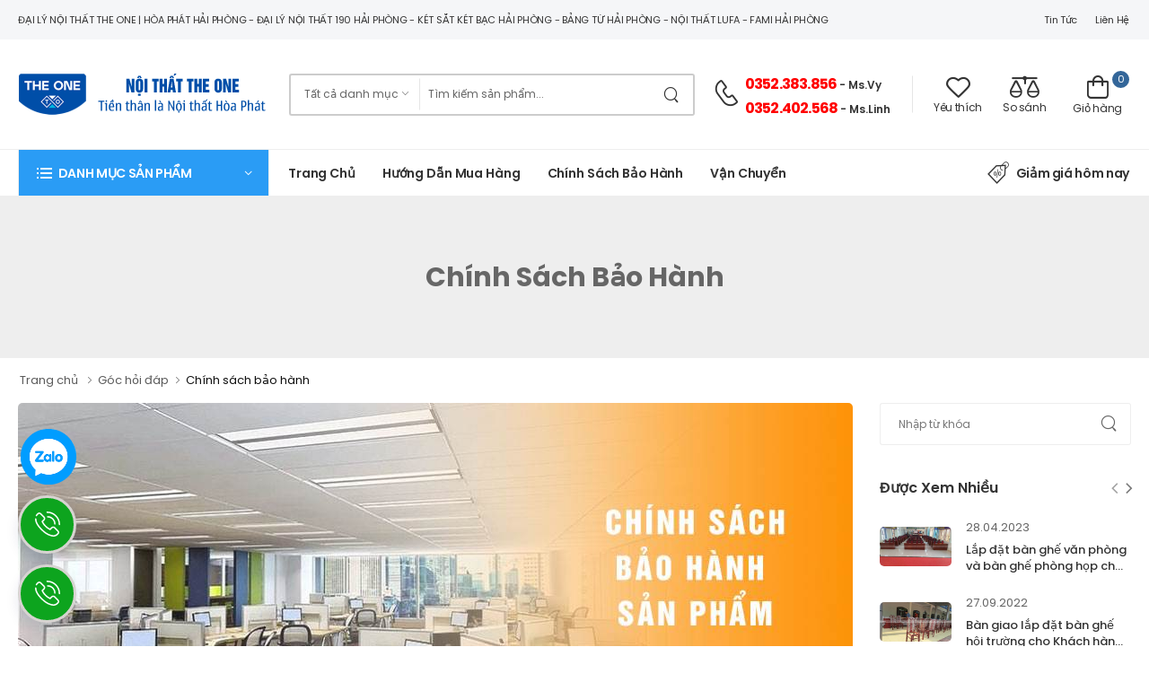

--- FILE ---
content_type: text/html; charset=utf-8
request_url: https://bachaithanh.com.vn/blog/chinh-sach-bao-hanh-post181.html
body_size: 169152
content:
<!DOCTYPE html>
<html lang="vi">
<head>
    <meta charset="UTF-8">
<meta name="viewport" content="width=device-width, initial-scale=1.0, minimum-scale=1.0">
<!-- Favicon -->
<link rel="icon" type="image/png" href="https://bachaithanh.com.vn/assets/images/icons/favicon.png" sizes="16x16">
<!-- WebFont.js -->
<script>
    WebFontConfig = {
        google: { families: ['Poppins:400,500,600,700,800'] }
    };
    (function (d) {
        var wf = d.createElement('script'), s = d.scripts[0];
        wf.src = 'https://bachaithanh.com.vn/assets/js/webfont.js';
        wf.async = true;
        s.parentNode.insertBefore(wf, s);
    })(document);
</script>

<link rel="canonical" href="https://bachaithanh.com.vn/blog/chinh-sach-bao-hanh-post181.html" />
<meta name="generator" content="Webhp JSC" />
<title>Chính sách bảo hành</title>
<meta name="description" content="Chính sách bảo hành Đại lý Nội Thất Hòa Phát - Nội thất 190 - Nội thất Lufa - Fami | Công ty CP Bắc Hải Thành. ĐC: 77 Tô Hiệu, Hải Phòng. Tel: 0982.445.343" />
<meta property='og:site_name' content='Nội Thất The One | Hòa Phát Tại Hải Phòng | Nội Thất Văn Phòng' />
<meta name='publisher' content='Webhp JSC' />
<meta name='author' content='Webhp JSC' />
<meta property='og:url' content='https://bachaithanh.com.vn/blog/chinh-sach-bao-hanh-post181.html' />
<meta property="og:locale" content="vi_VN" />
<meta property='og:type' content='article' />
<meta property='og:title' content='Chính sách bảo hành' />
<meta property='og:description' content='Chính sách bảo hành Đại lý Nội Thất Hòa Phát - Nội thất 190 - Nội thất Lufa - Fami | Công ty CP Bắc Hải Thành. ĐC: 77 Tô Hiệu, Hải Phòng. Tel: 0982.445.343' />
<meta property='og:image' content='https://bachaithanh.com.vn/content/article/22-07-2022/chinh-sach-bao-hanh-220722042702.jpg' />
<meta name='twitter:site' content='Nội Thất The One | Hòa Phát Tại Hải Phòng | Nội Thất Văn Phòng' />
<meta name='twitter:title' content='Chính sách bảo hành' />
<meta name='twitter:description' content='Chính sách bảo hành Đại lý Nội Thất Hòa Phát - Nội thất 190 - Nội thất Lufa - Fami | Công ty CP Bắc Hải Thành. ĐC: 77 Tô Hiệu, Hải Phòng. Tel: 0982.445.343' />
<meta name='twitter:image:src' content='https://bachaithanh.com.vn/content/article/22-07-2022/chinh-sach-bao-hanh-220722042702.jpg' />
<link rel='image_src' href='https://bachaithanh.com.vn/content/article/22-07-2022/chinh-sach-bao-hanh-220722042702.jpg' />
<meta name="google-site-verification" content="QX8KmPeSTfhtgHn0xf7STJV4Nt1tncC6pQ0nRt2AuaE" />

<link rel="preload" href="https://bachaithanh.com.vn/assets/vendor/fontawesome-free/webfonts/fa-regular-400.woff2" as="font" type="font/woff2" crossorigin="anonymous">
<link rel="preload" href="https://bachaithanh.com.vn/assets/vendor/fontawesome-free/webfonts/fa-solid-900.woff2" as="font" type="font/woff2" crossorigin="anonymous">
<link rel="preload" href="https://bachaithanh.com.vn/assets/vendor/fontawesome-free/webfonts/fa-brands-400.woff2" as="font" type="font/woff2" crossorigin="anonymous">
<link rel="preload" href="https://bachaithanh.com.vn/assets/fonts/wolmart87d5.woff?png09e" as="font" type="font/woff" crossorigin="anonymous">
<!-- Vendor CSS -->
<link rel="stylesheet" type="text/css" href="https://bachaithanh.com.vn/assets/vendor/fontawesome-free/css/all.min.css">
<!-- Plugins CSS -->
<link rel="stylesheet" href="https://bachaithanh.com.vn/assets/vendor/swiper/swiper-bundle.min.css">
<link rel="stylesheet" type="text/css" href="https://bachaithanh.com.vn/assets/vendor/photoswipe/photoswipe.min.css">
<link rel="stylesheet" type="text/css" href="https://bachaithanh.com.vn/assets/vendor/photoswipe/default-skin/default-skin.min.css">
<link rel="stylesheet" type="text/css" href="https://bachaithanh.com.vn/assets/vendor/animate/animate.min.css">
<link rel="stylesheet" type="text/css" href="https://bachaithanh.com.vn/assets/vendor/magnific-popup/magnific-popup.min.css">
<!-- Default CSS -->
<link rel="stylesheet" type="text/css" href="https://bachaithanh.com.vn/assets/css/style.min.css">


<script type="application/ld+json">
    {
    "@context": "https://schema.org",
    "@type": "Organization",
    "name": "Nội Thất The One | Hòa Phát Tại Hải Phòng | Nội Thất Văn Phòng",
    "url": "https://bachaithanh.com.vn",
    "logo": "https://bachaithanh.com.vn/content/logo_200x200.png"
    }
</script>

<script type="application/ld+json">
    {
        "@context": "https://schema.org",
        "@type": "WebSite",
        "url": "https://bachaithanh.com.vn",
        "potentialAction": {
        "@type": "SearchAction",
        "target": "https://bachaithanh.com.vn/san-pham/tim-kiem.html?keyword?keyword={search_term_string}",
        "query-input": "required name=search_term_string"
        }
    }
</script>


<!--Mã nhúng-->
<!-- Google Tag Manager -->
<script>(function(w,d,s,l,i){w[l]=w[l]||[];w[l].push({'gtm.start':
new Date().getTime(),event:'gtm.js'});var f=d.getElementsByTagName(s)[0],
j=d.createElement(s),dl=l!='dataLayer'?'&l='+l:'';j.async=true;j.src=
'https://www.googletagmanager.com/gtm.js?id='+i+dl;f.parentNode.insertBefore(j,f);
})(window,document,'script','dataLayer','GTM-WFZJXQ7B');</script>
<!-- End Google Tag Manager -->
    
    
    
</head>

<body>
    <!--Mã nhúng-->
    
    <div b-cat7ob9tpe class="page-wrapper">
        <!-- Start of Header -->
        
<header class="header">
    <div class="header-top">
        <div class="container">
            <div class="header-left">
                <p class="welcome-msg">&#x110;&#x1EA1;i l&#xFD; N&#x1ED9;i Th&#x1EA5;t The One | H&#xF2;a Ph&#xE1;t H&#x1EA3;i Ph&#xF2;ng - &#x110;&#x1EA1;i l&#xFD; N&#x1ED9;i Th&#x1EA5;t 190 H&#x1EA3;i Ph&#xF2;ng - K&#xE9;t S&#x1EAF;t K&#xE9;t B&#x1EA1;c H&#x1EA3;i Ph&#xF2;ng - B&#x1EA3;ng T&#x1EEB; H&#x1EA3;i Ph&#xF2;ng - N&#x1ED9;i Th&#x1EA5;t Lufa - Fami H&#x1EA3;i Ph&#xF2;ng</p>
            </div>
            <div class="header-right">
                            <a class="d-lg-show" href="https://bachaithanh.com.vn/blog/tu-van-noi-that-41.html">Tin t&#x1EE9;c</a>
            <a class="d-lg-show" href="https://bachaithanh.com.vn/lien-he/dai-ly-noi-that-van-phong-hai-phong-2.html">Li&#xEA;n h&#x1EC7;</a>

                
            </div>
        </div>
    </div>
    <!-- End of Header Top -->

    <div class="header-middle">
        <div class="container">
            <div class="header-left mr-md-4">
                <a href="#" class="mobile-menu-toggle  w-icon-hamburger" aria-label="menu-toggle">
                </a>
                  <a href="https://bachaithanh.com.vn/" class="logo ml-lg-0">
                    <img src="https://bachaithanh.com.vn/content/noi-that-the-one-logo.png" alt="Nội thất The One | Hòa Phát tại Hải Phòng">
                </a>
                <form method="get" action="https://bachaithanh.com.vn/san-pham/tim-kiem.html" class="header-search hs-expanded hs-round d-none d-md-flex input-wrapper">
                    
<div class="select-box">
    <select id="categoryid" name="categoryid">
            <option value="" selected="selected">Tất cả danh mục</option>
            <option value="44">Nội thất Hòa Phát - The One</option>

            <option value="42">Nội thất 190</option>
        
            <option value="134">Nội Thất Lufa - Fami</option>
            <option value="123">Két Sắt - Két Bạc</option>
        
            <option value="112">Bảng Từ - Bảng Văn Phòng</option>
    </select>
</div>
<input type="text" class="form-control product-search-control" autocomplete="off" onkeyup="searchProduct(this)" onblur="onblurSearchProduct()" name="keyword" id="keyword" placeholder="Tìm kiếm sản phẩm..." required />
<button class="btn btn-search" type="submit">
    <i class="w-icon-search"></i>
</button>

<div class="autocomplete-search-product hide">
  
</div>

                </form>
            </div>
            <div class="header-right ml-4">
                <div class="header-call d-xs-show d-lg-flex align-items-center">

                        <a class="w-icon-call"></a>
                        <div class="call-info d-lg-show">
                            <a href="tel:0352383856" class="phone-number font-weight-bolder ls-50">0352.383.856</a>
                                <span class="phonename">- Ms.Vy</span>
                            <br />
                            <a href="tel:0352402568" class="phone-number font-weight-bolder ls-50">0352.402.568</a>
                                <span class="phonename">- Ms.Linh</span>
                        </div>
                </div>
                <a class="wishlist label-down link d-xs-show" href="https://bachaithanh.com.vn/san-pha/san-pham-yeu-thich.html" title="Sản phẩm yêu thích">
                    <i class="w-icon-heart"></i>
                    <span class="wishlist-label d-lg-show">Yêu thích</span>
                </a>
                <a class="compare label-down link d-xs-show" href="https://bachaithanh.com.vn/san-pham/so-sanh-san-pham.html" title="Xem các sản phẩm cần so sánh">
                    <i class="w-icon-compare"></i>
                    <span class="compare-label d-lg-show">So sánh</span>
                </a>
                <div class="dropdown cart-dropdown cart-offcanvas mr-0 mr-lg-2">
                    <div class="cart-overlay"></div>
                    <a href="#" class="cart-toggle label-down link">
                        <i class="w-icon-cart">
                            <span class="cart-count">0</span>
                        </i>
                        <span class="cart-label">Giỏ hàng</span>
                    </a>
                    <div class="dropdown-box">
                        <div class="cart-header">
                            <span>Giỏ hàng của bạn</span>
                            <a href="#" class="btn-close">Đóng<i class="w-icon-long-arrow-right"></i></a>
                        </div>
                        <div id="cart-content">
                        </div>
                    </div>
                    <!-- End of Dropdown Box -->
                </div>
            </div>
        </div>
    </div>
    <!-- End of Header Middle -->

    <div class="header-bottom sticky-content fix-top sticky-header ">
        <div class="container">
            <div class="inner-wrap">
                <div class="header-left w966">
                    <div class="dropdown category-dropdown has-border" data-visible="true">
                        <a href="#" class="text-white category-toggle" role="button" data-toggle="dropdown"
                           aria-haspopup="true" aria-expanded="true" data-display="static"
                           title="Browse Categories">
                            <i class="w-icon-category"></i>
                            <span>Danh mục sản phẩm</span>
                        </a>
                        <div class='dropdown-box'>
<ul class='menu vertical-menu category-menu'>
<li>
<a href='https://bachaithanh.com.vn/dai-ly-noi-that-hoa-phat-tai-hai-phong-cp44.html'>
Nội Thất Hòa Phát - The One
</a>
<ul class='megamenu'>
<li>
<h4 class='menu-title'>Bàn Lam Việc Hòa Phát - The One</h4>
<hr class='divider'>
<ul>
<li>
<a href='https://bachaithanh.com.vn/ban-giam-doc-hoa-phat-hai-phong-cp66.html'>Bàn Giám Đốc</a>
</li>
<li>
<a href='https://bachaithanh.com.vn/ban-truong-phong-hoa-phat-hai-phong-cp65.html'>Bàn Trưởng Phòng</a>
</li>
<li>
<a href='https://bachaithanh.com.vn/ban-lam-viec-hoa-phat-vang-xanh-cp68.html'>Bàn Vàng Xanh</a>
</li>
<li>
<a href='https://bachaithanh.com.vn/ban-hoa-phat-ghi-chi-hai-phong-cp69.html'>Bàn Ghi Chì</a>
</li>
<li>
<a href='https://bachaithanh.com.vn/ban-lam-viec-hoa-phat-chan-sat-hai-phong-cp70.html'>Bàn Chân Sắt</a>
</li>
<li>
<a href='https://bachaithanh.com.vn/ban-lam-viec-hoa-phat-new-trend-hai-phong-cp71.html'>Bàn New Trend</a>
</li>
<li>
<a href='https://bachaithanh.com.vn/ban-tu-lam-viec-hoa-phat-athena-hai-phong-cp72.html'>Bàn tủ Athena</a>
</li>
<li>
<a href='https://bachaithanh.com.vn/ban-tu-lam-viec-hoa-phat-royal-hai-phong-cp73.html'>Bàn tủ Royal</a>
</li>
<li>
<a href='https://bachaithanh.com.vn/phu-kien-ban-lam-viec-hoa-phat-hai-phong-cp74.html'>Phụ kiện bàn làm việc</a>
</li>
<li>
<a href='https://bachaithanh.com.vn/module-ban-lam-viec-hoa-phat-hai-phong-cp75.html'>Module bàn làm việc</a>
</li>
<li>
<a href='https://bachaithanh.com.vn/ban-lam-viec-tai-nha-cp183.html'>Bàn Làm Việc Tại Nhà</a>
</li>
<li>
<a href='https://bachaithanh.com.vn/ban-chan-sat-bright-cp188.html'>Bàn chân sắt Bright</a>
</li>
<li>
<a href='https://bachaithanh.com.vn/ban-giam-doc-chan-sat-bright-cp189.html'>Bàn Giám Đốc Chân Sắt Bright</a>
</li>
</ul>
<h4 class='menu-title'>Nội Thất Trường Học</h4>
<hr class='divider'>
<ul>
<li>
<a href='https://bachaithanh.com.vn/ban-ghe-mau-giao-hoa-phat-hai-phong-cp149.html'>Bàn Ghế Mẫu Giáo</a>
</li>
<li>
<a href='https://bachaithanh.com.vn/ban-ghe-h%E1%BB%8Dc-sinh-cap-1-2-trong-gia-dinh-cp150.html'>Bàn Ghế Cấp 1-2 (Gia Đình)</a>
</li>
<li>
<a href='https://bachaithanh.com.vn/ban-ghe-hoc-sinh-cap-1-2-hoa-phat-trong-truong-hoc-cp151.html'>Bàn Ghế Cấp 1-2 (Trường Học)</a>
</li>
<li>
<a href='https://bachaithanh.com.vn/ban-cho-truong-ptth-thcn-cao-dang-dai-hoc-noi-that-hoa-phat-cp152.html'>Bàn Ghế PTTH-THCN-CĐ-ĐH</a>
</li>
<li>
<a href='https://bachaithanh.com.vn/ban-ghe-giao-vien-noi-that-hoa-phat-hai-phong-cp153.html'>Bàn Ghế Giáo Viên</a>
</li>
<li>
<a href='https://bachaithanh.com.vn/gia-sach-thu-vien-cp156.html'>Giá Sách Thư Viện</a>
</li>
<li>
<a href='https://bachaithanh.com.vn/ban-thi-nghiem-noi-that-hoa-phat-cp157.html'>Bàn - Ghế Phòng Thí Nghiệm </a>
</li>
<li>
<a href='https://bachaithanh.com.vn/giuong-noi-tru-noi-that-hoa-phat-cp158.html'>Giường Nội Trú</a>
</li>
<li>
<a href='https://bachaithanh.com.vn/tu-de-do-dung-hoc-sinh-hoa-phat-cp159.html'>Tủ Để Đồ Dùng Học Sinh</a>
</li>
<li>
<a href='https://bachaithanh.com.vn/bo-ban-ghe-ban-tru-cp178.html'>Bộ Bàn Ghế Bán Trú</a>
</li>
</ul>
</li>
<li>
<h4 class='menu-title'>Ghế Văn Phòng</h4>
<hr class='divider'>
<ul>
<li>
<a href='https://bachaithanh.com.vn/ghe-lanh-dao-cao-cap-hoa-phat-cp76.html'>Ghế lãnh đạo cao cấp</a>
</li>
<li>
<a href='https://bachaithanh.com.vn/ghe-lanh-dao-lung-cao-hoa-phat-cp77.html'>Ghế lãnh đạo lưng cao</a>
</li>
<li>
<a href='https://bachaithanh.com.vn/ghe-nhan-vien-noi-that-hoa-phat-cp78.html'>Ghế nhân viên</a>
</li>
<li>
<a href='https://bachaithanh.com.vn/ghe-lanh-dao-lung-trung-hoa-phat-cp79.html'>Ghế lãnh đạo lưng trung</a>
</li>
<li>
<a href='https://bachaithanh.com.vn/ghe-phong-hop-noi-that-hoa-phat-cp80.html'>Ghế phòng họp</a>
</li>
<li>
<a href='https://bachaithanh.com.vn/ghe-luoi-cao-cap-noi-that-hoa-phat-cp81.html'>Ghế lưới cao cấp</a>
</li>
<li>
<a href='https://bachaithanh.com.vn/ghe-xoay-tre-em-noi-that-hoa-phat-cp82.html'>Ghế xoay trẻ em</a>
</li>
</ul>
<h4 class='menu-title'>Bàn Họp</h4>
<hr class='divider'>
<ul>
<li>
<a href='https://bachaithanh.com.vn/ban-hop-hoa-phat-luxury-cp147.html'>Bàn Họp Luxury</a>
</li>
<li>
<a href='https://bachaithanh.com.vn/ban-hop-newtrend-hoa-phat-hai-phong-cp91.html'>Bàn họp Newtrend</a>
</li>
<li>
<a href='https://bachaithanh.com.vn/ban-hop-athena-hoa-phat-hai-phong-cp92.html'>Bàn họp Athena</a>
</li>
<li>
<a href='https://bachaithanh.com.vn/ban-hop-royal-hoa-phat-hai-phong-cp93.html'>Bàn họp Royal</a>
</li>
<li>
<a href='https://bachaithanh.com.vn/ban-hop-veneer-hoa-phat-hai-phong-cp94.html'>Bàn họp Veneer</a>
</li>
<li>
<a href='https://bachaithanh.com.vn/ban-hop-vang-xanh-hoa-phat-hai-phong-cp95.html'>Bàn họp Vàng Xanh</a>
</li>
<li>
<a href='https://bachaithanh.com.vn/ban-hop-ghi-chi-hoa-phat-hai-phong-cp96.html'>Bàn họp Ghi Chì</a>
</li>
<li>
<a href='https://bachaithanh.com.vn/ban-hop-son-pu-hoa-phat-hai-phong-cp97.html'>Bàn họp Sơn PU</a>
</li>
</ul>
</li>
<li>
<h4 class='menu-title'>Tủ làm việc</h4>
<hr class='divider'>
<ul>
<li>
<a href='https://bachaithanh.com.vn/tu-giam-doc-noi-that-hoa-phat-cp83.html'>Tủ giám đốc</a>
</li>
<li>
<a href='https://bachaithanh.com.vn/tu-ho-so-noi-that-hoa-phat-hai-phong-cp85.html'>Tủ hồ sơ</a>
</li>
<li>
<a href='https://bachaithanh.com.vn/tu-ho-so-di-dong-hoa-phat-hai-phong-cp86.html'>Tủ hồ sơ di động</a>
</li>
<li>
<a href='https://bachaithanh.com.vn/hoc-tu-phu-di-dong-hoa-phat-cp84.html'>Hộc - Tủ phụ di động</a>
</li>
<li>
<a href='https://bachaithanh.com.vn/tu-tai-lieu-tu-file-hoa-phat-hai-phong-cp87.html'>Tủ tài liệu - tủ File</a>
</li>
<li>
<a href='https://bachaithanh.com.vn/tu-sat-an-toan-noi-that-hoa-phat-hai-phong-cp88.html'>Tủ sắt an toàn</a>
</li>
<li>
<a href='https://bachaithanh.com.vn/tu-locker-noi-that-hoa-phat-hai-phong-cp89.html'>Tủ locker</a>
</li>
<li>
<a href='https://bachaithanh.com.vn/tu-ghep-noi-that-hoa-phat-hai-phong-cp90.html'>Tủ ghép</a>
</li>
<li>
<a href='https://bachaithanh.com.vn/tu-tai-lieu-bright-cp187.html'>Tủ Tài Liệu Bright</a>
</li>
</ul>
<h4 class='menu-title'>Ghế gấp-Inox-Khung thép</h4>
<hr class='divider'>
<ul>
<li>
<a href='https://bachaithanh.com.vn/ghe-don-inox-hoa-phat-hai-phong-cp114.html'>Ghế đôn Inox</a>
</li>
<li>
<a href='https://bachaithanh.com.vn/ghe-nhua-noi-that-hoa-phat-hai-phong-cp115.html'>Ghế nhựa</a>
</li>
<li>
<a href='https://bachaithanh.com.vn/ghe-gap-tinh-khung-thep-hoa-phat-hai-phong-cp116.html'>Ghế gấp-tĩnh-khung thép</a>
</li>
</ul>
</li>
<li>
<h4 class='menu-title'>Bàn Vi Tính Hòa Phát - The One</h4>
<hr class='divider'>
<ul>
<li>
<a href='https://bachaithanh.com.vn/ban-vi-tinh-khung-sat-hoa-phat-cp103.html'>Bàn vi tính Khung sắt</a>
</li>
<li>
<a href='https://bachaithanh.com.vn/ban-vi-tinh-go-hoa-phat-cp104.html'>Bàn vi tính Gỗ</a>
</li>
<li>
<a href='https://bachaithanh.com.vn/ban-vi-tinh-thu-vien-cp182.html'>Bàn Vi Tính Thư Viện</a>
</li>
</ul>
<h4 class='menu-title'>Nhóm sản phẩm khác</h4>
<hr class='divider'>
<ul>
<li>
<a href='https://bachaithanh.com.vn/ban-ghe-khach-san-cp181.html'>Bàn Ghế Khách Sạn</a>
</li>
<li>
<a href='https://bachaithanh.com.vn/quay-le-tan-cp186.html'>Quầy Lễ Tân</a>
</li>
<li>
<a href='https://bachaithanh.com.vn/ke-tivi-cp201.html'>Kệ Tivi</a>
</li>
<li>
<a href='https://bachaithanh.com.vn/ghe-san-van-dong-cp206.html'>Ghế Sân Vận Động</a>
</li>
</ul>
</li>
<li>
<h4 class='menu-title'>Hội Trường</h4>
<hr class='divider'>
<ul>
<li>
<a href='https://bachaithanh.com.vn/ban-hoi-truong-hoa-phat-hai-phong-cp53.html'>Bàn Hội Trường</a>
</li>
<li>
<a href='https://bachaithanh.com.vn/ghe-noi-truong-noi-that-hoa-phat-hai-phong-cp154.html'>Ghế Hội Trường</a>
</li>
</ul>
</li>
</ul>
</li>
<li>
<a href='https://bachaithanh.com.vn/noi-that-van-phong-hai-phong-hp-cp170.html'>
Nội Thất Văn Phòng Hải Phòng
</a>
</li>
<li>
<a href='https://bachaithanh.com.vn/ban-lanh-dao-hien-dai-cp207.html'>
Bàn Lãnh Đạo Hiện Đại
</a>
</li>
<li>
<a href='https://bachaithanh.com.vn/noi-that-190-hai-phong-cp42.html'>
Nội thất 190
</a>
<ul class='megamenu'>
<li>
<h4 class='menu-title'>Ghế Văn Phòng</h4>
<hr class='divider'>
<ul>
<li>
<a href='https://bachaithanh.com.vn/ghe-tua-noi-that-190-hai-phong-cp60.html'>Ghế Tựa</a>
</li>
<li>
<a href='https://bachaithanh.com.vn/ghe-xoay-noi-that-190-hai-phong-cp58.html'>Ghế Xoay</a>
</li>
<li>
<a href='https://bachaithanh.com.vn/ghe-da-lanh-dao-noi-that-190-hai-phong-cp59.html'>Ghế Da Lãnh Đạo</a>
</li>
<li>
<a href='https://bachaithanh.com.vn/ghe-gap-noi-that-190-hai-phong-cp61.html'>Ghế Gấp</a>
</li>
<li>
<a href='https://bachaithanh.com.vn/ghe-luoi-noi-that-190-hai-phong-cp57.html'>Ghế Lưới</a>
</li>
<li>
<a href='https://bachaithanh.com.vn/ghe-phong-hop-noi-that-190-hai-phong-cp56.html'>Ghế Phòng Họp</a>
</li>
</ul>
<h4 class='menu-title'>Bàn - Tủ - Giá Sắt</h4>
<hr class='divider'>
<ul>
<li>
<a href='https://bachaithanh.com.vn/ban-van-phong-noi-that-190-hai-phong-cp117.html'>Bàn Văn Phòng</a>
</li>
<li>
<a href='https://bachaithanh.com.vn/ban-chan-sat-noi-that-190-hai-phong-cp118.html'>Bàn Chân Sắt</a>
</li>
<li>
<a href='https://bachaithanh.com.vn/ban-hop-noi-that-190-hai-phong-cp119.html'>Bàn Họp</a>
</li>
<li>
<a href='https://bachaithanh.com.vn/tu-go-van-phong-noi-that-190-hai-phong-cp120.html'>Tủ Gỗ Văn Phòng</a>
</li>
<li>
<a href='https://bachaithanh.com.vn/tu-sat-noi-that-190-hai-phong-cp121.html'>Tủ Sắt</a>
</li>
<li>
<a href='https://bachaithanh.com.vn/gia-sat-gia-thu-vien-noi-that-190-cp122.html'>Giá Sắt - Giá Thư Viện</a>
</li>
<li>
<a href='https://bachaithanh.com.vn/ban-hoc-sinh-noi-that-190-cp173.html'>Bàn học sinh Nội thất 190</a>
</li>
<li>
<a href='https://bachaithanh.com.vn/ban-sofa-noi-that-190-cp174.html'>Bàn sofa Nội thất 190</a>
</li>
<li>
<a href='https://bachaithanh.com.vn/bo-sofa-cp198.html'>Bộ SoFa</a>
</li>
</ul>
</li>
<li>
<h4 class='menu-title'>Sản phẩm 190 Khác</h4>
<hr class='divider'>
<ul>
<li>
<a href='https://bachaithanh.com.vn/ghe-quay-bar-noi-that-190-cp172.html'>Ghế quầy Bar Nội thất 190</a>
</li>
<li>
<a href='https://bachaithanh.com.vn/ghe-don-noi-that-190-cp175.html'>Ghế đôn Nội thất 190</a>
</li>
<li>
<a href='https://bachaithanh.com.vn/ghe-cho-noi-that-190-cp176.html'>Ghế chờ Nội thất 190</a>
</li>
<li>
<a href='https://bachaithanh.com.vn/ghe-hoc-sinh-cp195.html'>Ghế Học Sinh</a>
</li>
<li>
<a href='https://bachaithanh.com.vn/giuong-go-giuong-sat-cp196.html'>Giường gỗ - Giường sắt</a>
</li>
<li>
<a href='https://bachaithanh.com.vn/ke-sach-cp197.html'>Kệ Sách</a>
</li>
<li>
<a href='https://bachaithanh.com.vn/tu-giay-cp199.html'>Tủ Giầy</a>
</li>
<li>
<a href='https://bachaithanh.com.vn/phu-kien-cp200.html'>Phụ Kiện</a>
</li>
</ul>
</li>
</ul>
</li>
<li>
<a href='https://bachaithanh.com.vn/noi-that-lufa-fami-tai-hai-phong-cp134.html'>
Nội Thất Lufa - Fami
</a>
<ul class='megamenu'>
<li>
<h4 class='menu-title'>Nội Thất Văn Phòng</h4>
<hr class='divider'>
<ul>
<li>
<a href='https://bachaithanh.com.vn/noi-that-lanh-dao-cao-cap-lufa-tai-hai-phong-cp135.html'>Nội Thất Lãnh Đạo Cao Cấp</a>
</li>
<li>
<a href='https://bachaithanh.com.vn/ghe-van-phong-noi-that-lufa-hai-phong-cp137.html'>Ghế Văn Phòng</a>
</li>
<li>
<a href='https://bachaithanh.com.vn/ghe-da-nang-noi-that-lufa-hai-phong-cp138.html'>Ghế Đa Năng</a>
</li>
<li>
<a href='https://bachaithanh.com.vn/ban-hop-noi-that-lufa-hai-phong-cp139.html'>Bàn Họp</a>
</li>
<li>
<a href='https://bachaithanh.com.vn/ban-lam-viec-quan-ly-lufa-hai-phong-cp141.html'>Bàn Làm Việc Quản Lý</a>
</li>
<li>
<a href='https://bachaithanh.com.vn/ban-lam-viec-nhan-vien-lufa-hai-phong-cp142.html'>Bàn Làm Việc Nhân Viên</a>
</li>
<li>
<a href='https://bachaithanh.com.vn/ghe-quan-ly-cao-cap-noi-that-lufa-hai-phong-cp136.html'>Ghế Quản Lý Cao Cấp</a>
</li>
<li>
<a href='https://bachaithanh.com.vn/vach-ngan-noi-that-lufa-hai-phong-cp140.html'>Vách Ngăn</a>
</li>
</ul>
</li>
</ul>
</li>
<li>
<a href='https://bachaithanh.com.vn/ket-sat-ket-bac-hai-phong-cp123.html'>
Két Sắt - Két Bạc
</a>
<ul class='megamenu'>
<li>
<h4 class='menu-title'>Két Sắt The One</h4>
<hr class='divider'>
<ul>
<li>
<a href='https://bachaithanh.com.vn/ket-sat-cao-cap-nhap-khau-hoa-phat-cp124.html'>Két Sắt Cao Cấp Nhập Khẩu</a>
</li>
<li>
<a href='https://bachaithanh.com.vn/ket-sat-mini-noi-that-hoa-phat-hai-phong-cp126.html'>Két Sắt Mini</a>
</li>
<li>
<a href='https://bachaithanh.com.vn/ket-sat-thong-minh-hoa-phat-hai-phong-cp127.html'>Két Sắt Thông Minh</a>
</li>
<li>
<a href='https://bachaithanh.com.vn/ket-sat-khach-san-hoa-phat-hai-phong-cp128.html'>Két Sắt Khách Sạn</a>
</li>
<li>
<a href='https://bachaithanh.com.vn/ket-sat-ket-bac-tai-loc-hoa-phat-cp129.html'>Két Sắt - Két Bạc Tài Lộc</a>
</li>
<li>
<a href='https://bachaithanh.com.vn/ket-sat-chong-chay-hoa-phat-hai-phong-cp130.html'>Két Sắt Chống Cháy</a>
</li>
<li>
<a href='https://bachaithanh.com.vn/ket-sat-gia-dinh-hoa-phat-hai-phong-cp125.html'>Két Sắt Gia Đình</a>
</li>
<li>
<a href='https://bachaithanh.com.vn/ket-sat-bao-mat-noi-that-hoa-phat-cp131.html'>Két Sắt Bảo Mật</a>
</li>
<li>
<a href='https://bachaithanh.com.vn/ket-sat-an-toan-noi-that-hoa-phat-cp132.html'>Két Sắt An Toàn</a>
</li>
<li>
<a href='https://bachaithanh.com.vn/ket-sat-dien-tu-noi-that-hoa-phat-cp133.html'>Két Sắt Điện Tử</a>
</li>
</ul>
<h4 class='menu-title'>Két Sắt - Két Bạc Khác</h4>
<hr class='divider'>
<ul>
<li>
<a href='https://bachaithanh.com.vn/ket-sat-ket-bac-viet-tiep-cp144.html'>Két Sắt - Két Bạc Việt Tiệp</a>
</li>
<li>
<a href='https://bachaithanh.com.vn/ket-sat-ket-bac-gold-bank-cp146.html'>Két Sắt - Két Bạc Gold Bank</a>
</li>
<li>
<a href='https://bachaithanh.com.vn/ket-sat-ket-bac-korea-cp145.html'>Két Sắt - Két Bạc Korea</a>
</li>
</ul>
</li>
</ul>
</li>
<li>
<a href='https://bachaithanh.com.vn/bang-tu-bang-van-phong-cp112.html'>
Bảng Từ - Bảng Văn Phòng
</a>
<ul class='megamenu'>
<li>
<h4 class='menu-title'>Bảng di động</h4>
<hr class='divider'>
<ul>
<li>
<a href='https://bachaithanh.com.vn/bang-flichart-van-phong-cp110.html'>Bảng Flichart</a>
</li>
</ul>
<h4 class='menu-title'>Bảng Văn Phòng</h4>
<hr class='divider'>
<ul>
<li>
<a href='https://bachaithanh.com.vn/bang-ghim-tai-lieu-hai-phong-cp108.html'>Bảng ghim tài liệu</a>
</li>
<li>
<a href='https://bachaithanh.com.vn/bang-kinh-van-phong-cp109.html'>Bảng kính Văn Phòng</a>
</li>
<li>
<a href='https://bachaithanh.com.vn/bang-tu-trang-van-phong-cp106.html'>Bảng từ trắng</a>
</li>
<li>
<a href='https://bachaithanh.com.vn/bang-tu-xanh-van-phong-cp107.html'>Bảng từ xanh</a>
</li>
</ul>
</li>
</ul>
</li>
<li>
<a href='https://bachaithanh.com.vn/ban-lam-viec-hoa-phat-hai-phong-cp64.html'>
Bàn Làm Việc Hòa Phát - The One
</a>
</li>
<li>
<a href='https://bachaithanh.com.vn/ghe-gap-noi-that-190-hai-phong-cp61.html'>
Ghế Gấp Nội Thất 190
</a>
</li>
<li>
<a href='https://bachaithanh.com.vn/ghe-van-phong-hoa-phat-cp63.html'>
Ghế Văn Phòng Hòa Phát - The One
</a>
</li>
<li>
<a href='https://bachaithanh.com.vn/ban-van-phong-noi-that-190-hai-phong-cp117.html'>
Bàn Văn Phòng Nội Thất 190
</a>
</li>
<li>
<a href='https://bachaithanh.com.vn/ban-vi-tinh-hoa-phat-hai-phong-cp52.html'>
Bàn Vi Tính Hòa Phát - The One
</a>
</li>
<li>
<a href='#' class='font-weight-bold text-uppercase ls-25'>
Xem toàn bộ sản phẩm<i class='w-icon-angle-right'></i>
</a>
</li>
</ul>
</div>


                    </div>



                    <form id="nav-search-form" method="get" action="https://bachaithanh.com.vn/san-pham/tim-kiem.html" class="header-search hs-expanded hs-round d-none d-md-flex input-wrapper mr-4 ml-4 hide">
                        
<div class="select-box select-box-scroll">
    <select id="categoryid-scroll" class="category-scroll" name="categoryid">
            <option value="" selected="selected">Tất cả danh mục</option>
            <option value="44">Nội thất Hòa Phát - The One</option>

            <option value="42">Nội thất 190</option>
        
            <option value="134">Nội Thất Lufa - Fami</option>
            <option value="123">Két Sắt - Két Bạc</option>
        
            <option value="112">Bảng Từ - Bảng Văn Phòng</option>
    </select>
</div>
<input type="text" class="form-control product-search-control-scroll" autocomplete="off" onkeyup="searchProduct_scroll(this)" onblur="onblurSearchProduct()" name="keyword" id="keyword" placeholder="Tìm kiếm sản phẩm..." required />
<button class="btn btn-search" type="submit">
    <i class="w-icon-search"></i>
</button>

<div class="autocomplete-search-product-scroll hide">
  
</div>

                    </form>


                    <nav id="nav-main-menu" class="main-nav">
                            <ul class="menu active-underline">
                <li>

                    <a href="https://bachaithanh.com.vn">Trang ch&#x1EE7; </a>

                    
                </li>
                <li>

                    <a href="https://bachaithanh.com.vn/blog/huong-dan-mua-hang-truc-tuyen-post171.html">H&#x1B0;&#x1EDB;ng d&#x1EAB;n mua h&#xE0;ng </a>

                    
                </li>
                <li>

                    <a href="https://bachaithanh.com.vn/blog/chinh-sach-bao-hanh-post181.html">Ch&#xED;nh S&#xE1;ch B&#x1EA3;o H&#xE0;nh </a>

                    
                </li>
                <li>

                    <a href="https://bachaithanh.com.vn/blog/chinh-sach-van-chuyen-cong-ty-cp-bac-hai-thanh-tai-hai-phong-post180.html">V&#x1EAD;n chuy&#x1EC3;n </a>

                    
                </li>
    </ul>

                    </nav>
                </div>
                <div class="header-right ">
                        <div id="nav-hotline" class="header-call d-xs-show d-lg-flex align-items-center hide">
                            <a class="w-icon-call"></a>
                            <div class="call-info d-lg-show">
                                <a href="tel:0352383856" class="phone-number font-weight-bolder ls-50">0352.383.856</a>
                                    <span class="phonename">- Ms.Vy</span>
                                <br>
                                <a href="tel:0352402568" class="phone-number font-weight-bolder ls-50">0352.402.568</a>
                                    <span class="phonename">- Ms.Linh</span>
                            </div>
                        </div>
                    <a href="/san-pham/san-pham-khuyen-mai.html"><i class="w-icon-sale"></i>Giảm giá hôm nay</a>
                </div>
            </div>
        </div>
    </div>
</header>

        <!-- End of Header -->
        <!-- Start of Main-->
        
<!-- Start of Main -->
<main class="main">
    <!-- Start of Page Header -->
    <div class="page-header">
        <div class="container">
            <h1 class="page-title mb-0 page-article-title">Ch&#xED;nh s&#xE1;ch b&#x1EA3;o h&#xE0;nh</h1>
        </div>
    </div>
    <!-- End of Page Header -->
    <!-- Start of Breadcrumb -->
    <nav class="breadcrumb-nav">
        <div class="container">
            <ul class="breadcrumb bb-no" itemscope itemtype="https://schema.org/BreadcrumbList">
                <li itemprop="itemListElement" itemscope itemtype="https://schema.org/ListItem">
                    <a href="https://bachaithanh.com.vn" itemprop="item">
                        <span itemprop="name"> Trang chủ</span>
                    </a>
                    <meta itemprop="position" content="1" />
                </li>
                <li itemprop="itemListElement" itemscope itemtype="http://schema.org/ListItem"> <a itemscope itemtype="http://schema.org/WebPage" itemprop="item" href="https://bachaithanh.com.vn/blog/goc-hoi-dap-161.html" itemid="https://bachaithanh.com.vn/blog/goc-hoi-dap-161.html"><span itemprop="name">Góc hỏi đáp</span></a><meta itemprop="position" content="2" /></li><li class="active" itemprop="itemListElement" itemscope itemtype="https://schema.org/ListItem"><span itemprop="name">Chính sách bảo hành</span><meta itemprop="position" content="3" /></li>
                
            </ul>
        </div>
    </nav>
    <!-- End of Breadcrumb -->
    <!-- Start of Page Content -->
    <div class="page-content mb-8">
        <div class="container">
            <div class="row gutter-lg">
                <div class="main-content post-single-content">
                    <div class="post post-grid post-single">
                        <figure class="post-media br-sm">
                            <img src="https://bachaithanh.com.vn/content/article/22-07-2022/chinh-sach-bao-hanh-220722042702.jpg" alt="Blog" width="930" height="500" />
                        </figure>
                        <div class="post-details">
                            <div class="post-meta">
                                Đăng bởi <a class="post-author">BTV</a>
                                - <a class="post-date">19.08.2016</a>
                                <a href="#product-tab-reviews" class="post-comment"><i class="w-icon-comments"></i><span>0</span>Bình luận</a>
                            </div>
                            <h2 class="post-descritpion">Ch&#xED;nh s&#xE1;ch b&#x1EA3;o h&#xE0;nh &#x110;&#x1EA1;i l&#xFD; N&#x1ED9;i Th&#x1EA5;t H&#xF2;a Ph&#xE1;t - N&#x1ED9;i th&#x1EA5;t 190 - N&#x1ED9;i th&#x1EA5;t Lufa - Fami | C&#xF4;ng ty CP B&#x1EAF;c H&#x1EA3;i Th&#xE0;nh. &#x110;C: 77 T&#xF4; Hi&#x1EC7;u, H&#x1EA3;i Ph&#xF2;ng. Tel: 0982.445.343</h2>
                            <div class="post-content">
                                <div style="text-align: justify;">Nhằm bảo vệ quyền lợi của kh&aacute;ch h&agrave;ng v&agrave; thuận tiện trong việc mua b&aacute;n, <strong>C&ocirc;ng ty Cổ phần Bắc Hải Th&agrave;nh - Đại l&yacute; Nội Thất H&ograve;a Ph&aacute;t - Nội Thất 190 - Nội Thất Lufa - Fami - Đại l&yacute; k&eacute;t sắt, K&eacute;t bạc tại Hải Ph&ograve;ng</strong> mời qu&yacute; kh&aacute;ch h&agrave;ng tham khảo kỹ ch&iacute;nh s&aacute;ch bảo h&agrave;nh của ch&uacute;ng t&ocirc;i.</div>
<div style="text-align: justify;"><strong><br />1. Thời gian bảo h&agrave;nh</strong></div>
<div style="text-align: justify;"></div>
<div style="text-align: justify;">Tất cả mặt h&agrave;ng do ch&uacute;ng t&ocirc;i cung cấp được bảo h&agrave;nh miễn ph&iacute; <strong>12 th&aacute;ng, hoặc 24 th&aacute;ng <em>(t&ugrave;y từng sản phẩm)</em></strong> kể từ ng&agrave;y giao h&agrave;ng v&agrave; lắp đặt ho&agrave;n thiện.</div>
<div style="text-align: justify;"><strong><br />2. Điều kiện bảo h&agrave;nh</strong></div>
<div style="text-align: justify;"></div>
<div style="text-align: justify;"><strong>Sản phẩm trong thời hạn bảo h&agrave;nh:</strong></div>
<div style="text-align: justify;"></div>
<div style="text-align: justify;">Ch&uacute;ng t&ocirc;i sẽ tiến h&agrave;nh bảo h&agrave;nh đối với mọi trục trặc kỹ thuật đối với c&aacute;c lỗi thuộc về kh&acirc;u sản xuất v&agrave; lắp đặt g&acirc;y ra.</div>
<div style="text-align: justify;">H&agrave;ng h&oacute;a bảo h&agrave;nh phải c&ograve;n nguy&ecirc;n tem bảo h&agrave;nh, tem sản phẩm v&agrave; giấy bi&ecirc;n nhận chứng minh l&agrave; qu&yacute; kh&aacute;ch đ&atilde; mua h&agrave;ng từ ch&uacute;ng t&ocirc;i.</div>
<div style="text-align: justify;">Đối với những hỏng h&oacute;c như: <strong>G&atilde;y, vỡ, g&acirc;y biến dạng, để lửa, nước g&acirc;y hư hại v&agrave; c&aacute;c trường hợp tương tự kh&aacute;c kh&ocirc;ng thuộc phạm vị bảo h&agrave;nh,</strong> ch&uacute;ng t&ocirc;i sẽ hỗ trợ sửa chữa nhưng b&ecirc;n mua phải thanh to&aacute;n theo chi ph&iacute; thực tế của vật tư linh kiện thay thế; miễn chi ph&iacute; nh&acirc;n c&ocirc;ng bảo h&agrave;nh.</div>
<div style="text-align: justify;"><br />Sửa chữa hoặc thay thế mới với gi&aacute; ưu đ&atilde;i khi hết thời hạn bảo h&agrave;nh: Đối với c&aacute;c sản phẩm được cung cấp bởi ch&uacute;ng t&ocirc;i, sau khi hết thời hạn bảo h&agrave;nh, ch&uacute;ng t&ocirc;i sẽ tiếp tục hỗ trợ kh&aacute;ch h&agrave;ng, tuy nhi&ecirc;n chi ph&iacute; sẽ được t&iacute;nh dựa tr&ecirc;n thực tế sửa chữa sản phẩm.&nbsp;</div>
<div style="text-align: justify;"><strong><br />3. Thời gian triển khai bảo h&agrave;nh</strong></div>
<div style="text-align: justify;">Trong v&ograve;ng 48 giờ đồng hồ kể từ khi nhận được th&ocirc;ng b&aacute;o bằng văn bản của Qu&yacute; kh&aacute;ch h&agrave;ng, c&aacute;n bộ bảo h&agrave;nh của ch&uacute;ng t&ocirc;i sẽ c&oacute; mặt tại địa điểm lắp đặt của kh&aacute;ch h&agrave;ng để sửa chữa mọi hỏng h&oacute;c do lỗi sản xuất, lỗi của sản phẩm kh&ocirc;ng đ&aacute;p ứng được chất lượng như đ&atilde; đưa ra.</div>
<div style="text-align: justify;"><strong><br />4. Hướng dẫn y&ecirc;u cầu bảo h&agrave;nh</strong></div>
<div style="text-align: justify;">Qu&yacute; kh&aacute;ch c&oacute; thể gọi điện tới bộ phận chăm s&oacute;c kh&aacute;ch h&agrave;ng của c&ocirc;ng ty để y&ecirc;u cầu bảo h&agrave;nh!<br /><strong><br />MỌI TH&Ocirc;NG TIN KH&Aacute;C XIN LI&Ecirc;N HỆ</strong></div>
<div style="text-align: justify;">
<h4 style="text-align: justify;"><strong>C&Ocirc;NG TY CỔ PHẦN BẮC HẢI TH&Agrave;NH - SHOWROOM NỘI THẤT VĂN PH&Ograve;NG</strong></h4>
<h5><strong>Địa chỉ:</strong>&nbsp;<strong>Số 77, T&ocirc; Hiệu, Quận L&ecirc; Ch&acirc;n, TP. Hải Ph&ograve;ng</strong></h5>
<h5><strong>Điện thoại:</strong>&nbsp;<span style="color: #ff0000;">(0225) 3.851.265 - 3.611.565</span></h5>
<h5><strong>Hotline:</strong> <span style="color: #ff0000;">0352.383.856 - 0982.445.343 - 0961.448.580<br /></span></h5>
<h5><strong>Website:</strong>&nbsp;<a href="http://bachaithanh.vn">https://bachaithanh.vn</a></h5>
<h5><a href="http://bachaithanh.vn"></a><a href="https://noithathoaphathaiphong.com.vn">https://noithathoaphathaiphong.com.vn</a></h5>
<h5><a href="http://bachaithanh.vn"></a><strong>E-mail:</strong>&nbsp;<a href="mailto:bachaithanh@gmail.com">bachaithanh@gmail.com</a></h5>
</div>
                            </div>
                        </div>
                    </div>
                    <div class="tags">
                        <label class="text-dark mr-2">Tags:</label>
                    </div>
                    <!-- End Tag -->
                    <div class="social-links mb-10">
                        <div class="social-icons social-no-color border-thin">
                            <a href="https://www.facebook.com/sharer/sharer.php?u=https://bachaithanh.com.vn/blog/chinh-sach-bao-hanh-post181.html" rel="nofollow" class="social-icon social-facebook w-icon-facebook"></a>
<a href="https://twitter.com/intent/tweet?url=https://bachaithanh.com.vn/blog/chinh-sach-bao-hanh-post181.html" rel="nofollow" class="social-icon social-twitter w-icon-twitter"></a>
<a href="http://pinterest.com/pin/create/link/?url=https://bachaithanh.com.vn/blog/chinh-sach-bao-hanh-post181.html" rel="nofollow" class="social-icon social-pinterest fab fa-pinterest-p"></a>
<a href="https://api.whatsapp.com/send?text=https://bachaithanh.com.vn/blog/chinh-sach-bao-hanh-post181.html" rel="nofollow" data-action="share/whatsapp/share" class="social-icon social-whatsapp fab fa-whatsapp"></a>
<a href="https://www.linkedin.com/sharing/share-offsite/?url=https://bachaithanh.com.vn/blog/chinh-sach-bao-hanh-post181.html" rel="nofollow"  class="social-icon social-youtube fab fa-linkedin-in"></a>
                        </div>
                    </div>
                    <!-- End Social Links -->

                    <div class="post-navigation">
                            <div class="nav nav-prev">
                                <a href="https://bachaithanh.com.vn/blog/chinh-sach-van-chuyen-cong-ty-cp-bac-hai-thanh-tai-hai-phong-post180.html" title="Ch&#xED;nh s&#xE1;ch v&#x1EAD;n chuy&#x1EC3;n - C&#xF4;ng ty CP B&#x1EAF;c H&#x1EA3;i Th&#xE0;nh t&#x1EA1;i H&#x1EA3;i Ph&#xF2;ng" class="align-items-start text-left">
                                    <span><i class="w-icon-long-arrow-left"></i>Bài trước</span>
                                    <span class="nav-content mb-0 text-normal">Ch&#xED;nh s&#xE1;ch v&#x1EAD;n chuy&#x1EC3;n - C&#xF4;ng ty CP B&#x1EAF;c H&#x1EA3;i Th&#xE0;nh t&#x1EA1;i ...</span>
                                </a>
                            </div>

                            <div class="nav nav-next">
                                <a href="https://bachaithanh.com.vn/blog/chinh-sach-bao-mat-post196.html" title="Ch&#xED;nh s&#xE1;ch b&#x1EA3;o m&#x1EAD;t" class="align-items-end text-right">
                                    <span>Bài sau<i class="w-icon-long-arrow-right"></i></span>
                                    <span class="nav-content mb-0 text-normal">Ch&#xED;nh s&#xE1;ch b&#x1EA3;o m&#x1EAD;t</span>
                                </a>
                            </div>
                    </div>
                    <!-- End Post Navigation -->
                        <h4 class="title title-lg font-weight-bold mt-10 pt-1 mb-5">Các bài viết khác</h4>
    <div class="swiper">
        <div class="post-slider swiper-container swiper-theme nav-top pb-2" data-swiper-options="{
                                    'spaceBetween': 20,
                                    'slidesPerView': 1,
                                    'breakpoints': {
                                        '576': {
                                            'slidesPerView': 2
                                        },
                                        '768': {
                                            'slidesPerView': 3
                                        },
                                        '992': {
                                            'slidesPerView': 2
                                        },
                                        '1200': {
                                            'slidesPerView': 3
                                        }
                                    }
                                }">
            <div class="swiper-wrapper row cols-lg-3 cols-md-4 cols-sm-3 cols-xs-2 cols-1">
                    <div class="swiper-slide post post-grid">
                        <figure class="post-media br-sm">
                            <a href="https://bachaithanh.com.vn/blog/lap-dat-ban-ghe-van-phong-va-ban-ghe-phong-hop-cho-nha-truong-va-khach-hang-tai-hai-phong-post209.html">
                                <img src="https://bachaithanh.com.vn/thumb/article/28-04-2023/lap-dat-ban-ghe-van-phong-va-ban-ghe-phong-hop-cho-nha-truong-va-khach-hang-tai-hai-phong-280423034438520x520.jpg" alt="L&#x1EAF;p &#x111;&#x1EB7;t b&#xE0;n gh&#x1EBF; v&#x103;n ph&#xF2;ng v&#xE0; b&#xE0;n gh&#x1EBF; ph&#xF2;ng h&#x1ECD;p cho Nh&#xE0; Tr&#x1B0;&#x1EDD;ng v&#xE0; Kh&#xE1;ch h&#xE0;ng t&#x1EA1;i H&#x1EA3;i Ph&#xF2;ng" width="296"  height="190" style="background-color: #bcbcb4;" />
                            </a>
                        </figure>
                        <div class="post-details text-center">
                            <div class="post-meta">
                                Đăn bởi <a class="post-author">BTV</a>
                                - <a  class="post-date">28.04.2023</a>
                            </div>
                            <h4 class="post-title mb-3"><a href="https://bachaithanh.com.vn/blog/lap-dat-ban-ghe-van-phong-va-ban-ghe-phong-hop-cho-nha-truong-va-khach-hang-tai-hai-phong-post209.html" title="L&#x1EAF;p &#x111;&#x1EB7;t b&#xE0;n gh&#x1EBF; v&#x103;n ph&#xF2;ng v&#xE0; b&#xE0;n gh&#x1EBF; ph&#xF2;ng h&#x1ECD;p cho Nh&#xE0; Tr&#x1B0;&#x1EDD;ng v&#xE0; Kh&#xE1;ch h&#xE0;ng t&#x1EA1;i H&#x1EA3;i Ph&#xF2;ng">L&#x1EAF;p &#x111;&#x1EB7;t b&#xE0;n gh&#x1EBF; v&#x103;n ph&#xF2;ng v&#xE0; b&#xE0;n gh&#x1EBF; ph&#xF2;ng h&#x1ECD;p cho Nh&#xE0; Tr&#x1B0;&#x1EDD;ng v&#xE0; Kh&#xE1;ch h&#xE0;ng t&#x1EA1;i H&#x1EA3;i Ph&#xF2;ng</a></h4>
                            <a href="https://bachaithanh.com.vn/blog/lap-dat-ban-ghe-van-phong-va-ban-ghe-phong-hop-cho-nha-truong-va-khach-hang-tai-hai-phong-post209.html" class="btn btn-link btn-dark btn-underline font-weight-normal">Xem thêm<i class="w-icon-long-arrow-right"></i></a>
                        </div>
                    </div>
                    <div class="swiper-slide post post-grid">
                        <figure class="post-media br-sm">
                            <a href="https://bachaithanh.com.vn/blog/ban-giao-lap-dat-ban-ghe-hoi-truong-nha-truong-tai-hai-phong-post208.html">
                                <img src="https://bachaithanh.com.vn/thumb/article/15-02-2023/ban-giao-lap-dat-ban-ghe-hoi-truong-nha-truong-tai-hai-phong-150223085405520x520.jpg" alt="B&#xE0;n giao l&#x1EAF;p &#x111;&#x1EB7;t b&#xE0;n gh&#x1EBF; h&#x1ED9;i tr&#x1B0;&#x1EDD;ng nh&#xE0; tr&#x1B0;&#x1EDD;ng t&#x1EA1;i H&#x1EA3;i Ph&#xF2;ng" width="296"  height="190" style="background-color: #bcbcb4;" />
                            </a>
                        </figure>
                        <div class="post-details text-center">
                            <div class="post-meta">
                                Đăn bởi <a class="post-author">BTV</a>
                                - <a  class="post-date">15.02.2023</a>
                            </div>
                            <h4 class="post-title mb-3"><a href="https://bachaithanh.com.vn/blog/ban-giao-lap-dat-ban-ghe-hoi-truong-nha-truong-tai-hai-phong-post208.html" title="B&#xE0;n giao l&#x1EAF;p &#x111;&#x1EB7;t b&#xE0;n gh&#x1EBF; h&#x1ED9;i tr&#x1B0;&#x1EDD;ng nh&#xE0; tr&#x1B0;&#x1EDD;ng t&#x1EA1;i H&#x1EA3;i Ph&#xF2;ng">B&#xE0;n giao l&#x1EAF;p &#x111;&#x1EB7;t b&#xE0;n gh&#x1EBF; h&#x1ED9;i tr&#x1B0;&#x1EDD;ng nh&#xE0; tr&#x1B0;&#x1EDD;ng t&#x1EA1;i H&#x1EA3;i Ph&#xF2;ng</a></h4>
                            <a href="https://bachaithanh.com.vn/blog/ban-giao-lap-dat-ban-ghe-hoi-truong-nha-truong-tai-hai-phong-post208.html" class="btn btn-link btn-dark btn-underline font-weight-normal">Xem thêm<i class="w-icon-long-arrow-right"></i></a>
                        </div>
                    </div>
                    <div class="swiper-slide post post-grid">
                        <figure class="post-media br-sm">
                            <a href="https://bachaithanh.com.vn/blog/nhung-mau-chu-l-giup-toi-uu-khong-gian-lam-viec-tot-nhat-post199.html">
                                <img src="https://bachaithanh.com.vn/thumb/article/22-07-2022/nhung-mau-chu-l-giup-toi-uu-khong-gian-lam-viec-tot-nhat-220722040528520x520.jpg" alt="Nh&#x1EEF;ng m&#x1EAB;u ch&#x1EEF; L gi&#xFA;p t&#x1ED1;i &#x1B0;u kh&#xF4;ng gian l&#xE0;m vi&#x1EC7;c t&#x1ED1;t nh&#x1EA5;t" width="296"  height="190" style="background-color: #bcbcb4;" />
                            </a>
                        </figure>
                        <div class="post-details text-center">
                            <div class="post-meta">
                                Đăn bởi <a class="post-author">BTV</a>
                                - <a  class="post-date">29.05.2020</a>
                            </div>
                            <h4 class="post-title mb-3"><a href="https://bachaithanh.com.vn/blog/nhung-mau-chu-l-giup-toi-uu-khong-gian-lam-viec-tot-nhat-post199.html" title="Nh&#x1EEF;ng m&#x1EAB;u ch&#x1EEF; L gi&#xFA;p t&#x1ED1;i &#x1B0;u kh&#xF4;ng gian l&#xE0;m vi&#x1EC7;c t&#x1ED1;t nh&#x1EA5;t">Nh&#x1EEF;ng m&#x1EAB;u ch&#x1EEF; L gi&#xFA;p t&#x1ED1;i &#x1B0;u kh&#xF4;ng gian l&#xE0;m vi&#x1EC7;c t&#x1ED1;t nh&#x1EA5;t</a></h4>
                            <a href="https://bachaithanh.com.vn/blog/nhung-mau-chu-l-giup-toi-uu-khong-gian-lam-viec-tot-nhat-post199.html" class="btn btn-link btn-dark btn-underline font-weight-normal">Xem thêm<i class="w-icon-long-arrow-right"></i></a>
                        </div>
                    </div>
                    <div class="swiper-slide post post-grid">
                        <figure class="post-media br-sm">
                            <a href="https://bachaithanh.com.vn/blog/top-5-mau-ban-truong-phong-dep-nhat-duoc-nhieu-nguoi-lua-chon-post198.html">
                                <img src="https://bachaithanh.com.vn/thumb/article/22-07-2022/top-5-mau-ban-truong-phong-dep-nhat-duoc-nhieu-nguoi-lua-chon-220722040918520x520.jpg" alt="Top 5 m&#x1EAB;u b&#xE0;n Tr&#x1B0;&#x1EDF;ng ph&#xF2;ng &#x111;&#x1EB9;p nh&#x1EA5;t &#x111;&#x1B0;&#x1EE3;c nhi&#x1EC1;u ng&#x1B0;&#x1EDD;i l&#x1EEB;a ch&#x1ECD;n" width="296"  height="190" style="background-color: #bcbcb4;" />
                            </a>
                        </figure>
                        <div class="post-details text-center">
                            <div class="post-meta">
                                Đăn bởi <a class="post-author">BTV</a>
                                - <a  class="post-date">05.05.2020</a>
                            </div>
                            <h4 class="post-title mb-3"><a href="https://bachaithanh.com.vn/blog/top-5-mau-ban-truong-phong-dep-nhat-duoc-nhieu-nguoi-lua-chon-post198.html" title="Top 5 m&#x1EAB;u b&#xE0;n Tr&#x1B0;&#x1EDF;ng ph&#xF2;ng &#x111;&#x1EB9;p nh&#x1EA5;t &#x111;&#x1B0;&#x1EE3;c nhi&#x1EC1;u ng&#x1B0;&#x1EDD;i l&#x1EEB;a ch&#x1ECD;n">Top 5 m&#x1EAB;u b&#xE0;n Tr&#x1B0;&#x1EDF;ng ph&#xF2;ng &#x111;&#x1EB9;p nh&#x1EA5;t &#x111;&#x1B0;&#x1EE3;c nhi&#x1EC1;u ng&#x1B0;&#x1EDD;i l&#x1EEB;a ch&#x1ECD;n</a></h4>
                            <a href="https://bachaithanh.com.vn/blog/top-5-mau-ban-truong-phong-dep-nhat-duoc-nhieu-nguoi-lua-chon-post198.html" class="btn btn-link btn-dark btn-underline font-weight-normal">Xem thêm<i class="w-icon-long-arrow-right"></i></a>
                        </div>
                    </div>
                    <div class="swiper-slide post post-grid">
                        <figure class="post-media br-sm">
                            <a href="https://bachaithanh.com.vn/blog/noi-that-hai-phong-noi-that-van-phong-tai-hai-phong-post197.html">
                                <img src="https://bachaithanh.com.vn/thumb/article/22-07-2022/noi-that-hai-phong-noi-that-van-phong-tai-hai-phong-220722041056520x520.jpg" alt="Cung C&#x1EA5;p N&#x1ED9;i Th&#x1EA5;t H&#x1EA3;i Ph&#xF2;ng - N&#x1ED9;i Th&#x1EA5;t V&#x103;n Ph&#xF2;ng T&#x1EA1;i H&#x1EA3;i Ph&#xF2;ng" width="296"  height="190" style="background-color: #bcbcb4;" />
                            </a>
                        </figure>
                        <div class="post-details text-center">
                            <div class="post-meta">
                                Đăn bởi <a class="post-author">BTV</a>
                                - <a  class="post-date">30.04.2020</a>
                            </div>
                            <h4 class="post-title mb-3"><a href="https://bachaithanh.com.vn/blog/noi-that-hai-phong-noi-that-van-phong-tai-hai-phong-post197.html" title="Cung C&#x1EA5;p N&#x1ED9;i Th&#x1EA5;t H&#x1EA3;i Ph&#xF2;ng - N&#x1ED9;i Th&#x1EA5;t V&#x103;n Ph&#xF2;ng T&#x1EA1;i H&#x1EA3;i Ph&#xF2;ng">Cung C&#x1EA5;p N&#x1ED9;i Th&#x1EA5;t H&#x1EA3;i Ph&#xF2;ng - N&#x1ED9;i Th&#x1EA5;t V&#x103;n Ph&#xF2;ng T&#x1EA1;i H&#x1EA3;i Ph&#xF2;ng</a></h4>
                            <a href="https://bachaithanh.com.vn/blog/noi-that-hai-phong-noi-that-van-phong-tai-hai-phong-post197.html" class="btn btn-link btn-dark btn-underline font-weight-normal">Xem thêm<i class="w-icon-long-arrow-right"></i></a>
                        </div>
                    </div>
                    <div class="swiper-slide post post-grid">
                        <figure class="post-media br-sm">
                            <a href="https://bachaithanh.com.vn/blog/chinh-sach-bao-mat-post196.html">
                                <img src="https://bachaithanh.com.vn/thumb/article/22-07-2022/chinh-sach-bao-mat-220722041935520x520.jpg" alt="Ch&#xED;nh s&#xE1;ch b&#x1EA3;o m&#x1EAD;t" width="296"  height="190" style="background-color: #bcbcb4;" />
                            </a>
                        </figure>
                        <div class="post-details text-center">
                            <div class="post-meta">
                                Đăn bởi <a class="post-author">BTV</a>
                                - <a  class="post-date">04.06.2018</a>
                            </div>
                            <h4 class="post-title mb-3"><a href="https://bachaithanh.com.vn/blog/chinh-sach-bao-mat-post196.html" title="Ch&#xED;nh s&#xE1;ch b&#x1EA3;o m&#x1EAD;t">Ch&#xED;nh s&#xE1;ch b&#x1EA3;o m&#x1EAD;t</a></h4>
                            <a href="https://bachaithanh.com.vn/blog/chinh-sach-bao-mat-post196.html" class="btn btn-link btn-dark btn-underline font-weight-normal">Xem thêm<i class="w-icon-long-arrow-right"></i></a>
                        </div>
                    </div>
                    <div class="swiper-slide post post-grid">
                        <figure class="post-media br-sm">
                            <a href="https://bachaithanh.com.vn/blog/ban-giao-lap-dat-ban-ghe-hoi-truong-cho-khach-hang-tai-hai-phong-post207.html">
                                <img src="https://bachaithanh.com.vn/thumb/article/27-09-2022/ban-giao-lap-dat-ban-ghe-hoi-truong-cho-khach-hang-tai-hai-phong-270922114838520x520.jpg" alt="B&#xE0;n giao l&#x1EAF;p &#x111;&#x1EB7;t b&#xE0;n gh&#x1EBF; h&#x1ED9;i tr&#x1B0;&#x1EDD;ng cho Kh&#xE1;ch h&#xE0;ng t&#x1EA1;i H&#x1EA3;i Ph&#xF2;ng" width="296"  height="190" style="background-color: #bcbcb4;" />
                            </a>
                        </figure>
                        <div class="post-details text-center">
                            <div class="post-meta">
                                Đăn bởi <a class="post-author">BTV</a>
                                - <a  class="post-date">27.09.2022</a>
                            </div>
                            <h4 class="post-title mb-3"><a href="https://bachaithanh.com.vn/blog/ban-giao-lap-dat-ban-ghe-hoi-truong-cho-khach-hang-tai-hai-phong-post207.html" title="B&#xE0;n giao l&#x1EAF;p &#x111;&#x1EB7;t b&#xE0;n gh&#x1EBF; h&#x1ED9;i tr&#x1B0;&#x1EDD;ng cho Kh&#xE1;ch h&#xE0;ng t&#x1EA1;i H&#x1EA3;i Ph&#xF2;ng">B&#xE0;n giao l&#x1EAF;p &#x111;&#x1EB7;t b&#xE0;n gh&#x1EBF; h&#x1ED9;i tr&#x1B0;&#x1EDD;ng cho Kh&#xE1;ch h&#xE0;ng t&#x1EA1;i H&#x1EA3;i Ph&#xF2;ng</a></h4>
                            <a href="https://bachaithanh.com.vn/blog/ban-giao-lap-dat-ban-ghe-hoi-truong-cho-khach-hang-tai-hai-phong-post207.html" class="btn btn-link btn-dark btn-underline font-weight-normal">Xem thêm<i class="w-icon-long-arrow-right"></i></a>
                        </div>
                    </div>
                    <div class="swiper-slide post post-grid">
                        <figure class="post-media br-sm">
                            <a href="https://bachaithanh.com.vn/blog/hoan-thanh-lap-dat-va-ban-giao-noi-that-van-phong-cho-cong-ty-tai-thai-binh-post206.html">
                                <img src="https://bachaithanh.com.vn/thumb/article/01-09-2022/hoan-thanh-lap-dat-va-ban-giao-noi-that-van-phong-cho-cong-ty-tai-thai-binh-010922045807520x520.jpg" alt="Ho&#xE0;n th&#xE0;nh l&#x1EAF;p &#x111;&#x1EB7;t v&#xE0; b&#xE0;n giao n&#x1ED9;i th&#x1EA5;t v&#x103;n ph&#xF2;ng cho C&#xF4;ng ty t&#x1EA1;i Th&#xE1;i B&#xEC;nh" width="296"  height="190" style="background-color: #bcbcb4;" />
                            </a>
                        </figure>
                        <div class="post-details text-center">
                            <div class="post-meta">
                                Đăn bởi <a class="post-author">BTV</a>
                                - <a  class="post-date">01.09.2022</a>
                            </div>
                            <h4 class="post-title mb-3"><a href="https://bachaithanh.com.vn/blog/hoan-thanh-lap-dat-va-ban-giao-noi-that-van-phong-cho-cong-ty-tai-thai-binh-post206.html" title="Ho&#xE0;n th&#xE0;nh l&#x1EAF;p &#x111;&#x1EB7;t v&#xE0; b&#xE0;n giao n&#x1ED9;i th&#x1EA5;t v&#x103;n ph&#xF2;ng cho C&#xF4;ng ty t&#x1EA1;i Th&#xE1;i B&#xEC;nh">Ho&#xE0;n th&#xE0;nh l&#x1EAF;p &#x111;&#x1EB7;t v&#xE0; b&#xE0;n giao n&#x1ED9;i th&#x1EA5;t v&#x103;n ph&#xF2;ng cho C&#xF4;ng ty t&#x1EA1;i Th&#xE1;i B&#xEC;nh</a></h4>
                            <a href="https://bachaithanh.com.vn/blog/hoan-thanh-lap-dat-va-ban-giao-noi-that-van-phong-cho-cong-ty-tai-thai-binh-post206.html" class="btn btn-link btn-dark btn-underline font-weight-normal">Xem thêm<i class="w-icon-long-arrow-right"></i></a>
                        </div>
                    </div>
                    <div class="swiper-slide post post-grid">
                        <figure class="post-media br-sm">
                            <a href="https://bachaithanh.com.vn/blog/ban-giao-bo-ban-ghe-van-phong-tu-ho-so-tu-van-phong-cho-khach-hang-tai-173-ly-thuong-kiet-post205.html">
                                <img src="https://bachaithanh.com.vn/thumb/article/01-09-2022/ban-giao-bo-ban-ghe-van-phong-tu-ho-so-tu-van-phong-cho-khach-hang-tai-173-ly-thuong-kiet-010922044536520x520.jpg" alt="B&#xE0;n giao b&#x1ED9; b&#xE0;n gh&#x1EBF; v&#x103;n ph&#xF2;ng, t&#x1EE7; h&#x1ED3; s&#x1A1;, t&#x1EE7; v&#x103;n ph&#xF2;ng cho Kh&#xE1;ch h&#xE0;ng t&#x1EA1;i 173 L&#xFD; Th&#x1B0;&#x1EDD;ng Ki&#x1EC7;t" width="296"  height="190" style="background-color: #bcbcb4;" />
                            </a>
                        </figure>
                        <div class="post-details text-center">
                            <div class="post-meta">
                                Đăn bởi <a class="post-author">BTV</a>
                                - <a  class="post-date">01.09.2022</a>
                            </div>
                            <h4 class="post-title mb-3"><a href="https://bachaithanh.com.vn/blog/ban-giao-bo-ban-ghe-van-phong-tu-ho-so-tu-van-phong-cho-khach-hang-tai-173-ly-thuong-kiet-post205.html" title="B&#xE0;n giao b&#x1ED9; b&#xE0;n gh&#x1EBF; v&#x103;n ph&#xF2;ng, t&#x1EE7; h&#x1ED3; s&#x1A1;, t&#x1EE7; v&#x103;n ph&#xF2;ng cho Kh&#xE1;ch h&#xE0;ng t&#x1EA1;i 173 L&#xFD; Th&#x1B0;&#x1EDD;ng Ki&#x1EC7;t">B&#xE0;n giao b&#x1ED9; b&#xE0;n gh&#x1EBF; v&#x103;n ph&#xF2;ng, t&#x1EE7; h&#x1ED3; s&#x1A1;, t&#x1EE7; v&#x103;n ph&#xF2;ng cho Kh&#xE1;ch h&#xE0;ng t&#x1EA1;i 173 L&#xFD; Th&#x1B0;&#x1EDD;ng Ki&#x1EC7;t</a></h4>
                            <a href="https://bachaithanh.com.vn/blog/ban-giao-bo-ban-ghe-van-phong-tu-ho-so-tu-van-phong-cho-khach-hang-tai-173-ly-thuong-kiet-post205.html" class="btn btn-link btn-dark btn-underline font-weight-normal">Xem thêm<i class="w-icon-long-arrow-right"></i></a>
                        </div>
                    </div>
                    <div class="swiper-slide post post-grid">
                        <figure class="post-media br-sm">
                            <a href="https://bachaithanh.com.vn/blog/lap-dat-ban-ghe-vach-ngan-ban-lam-viec-cho-khach-hang-tai-kcn-nomura-hai-phong-post204.html">
                                <img src="https://bachaithanh.com.vn/thumb/article/29-08-2022/lap-dat-ban-ghe--vach-ngan-ban-lam-viec-cho-khach-hang-tai-kcn-nomura-hai-phong-290822102204520x520.jpg" alt="L&#x1EAF;p &#x111;&#x1EB7;t b&#xE0;n gh&#x1EBF; &#x2B; v&#xE1;ch ng&#x103;n b&#xE0;n l&#xE0;m vi&#x1EC7;c cho Kh&#xE1;ch h&#xE0;ng t&#x1EA1;i KCN Nomura H&#x1EA3;i Ph&#xF2;ng" width="296"  height="190" style="background-color: #bcbcb4;" />
                            </a>
                        </figure>
                        <div class="post-details text-center">
                            <div class="post-meta">
                                Đăn bởi <a class="post-author">BTV</a>
                                - <a  class="post-date">29.08.2022</a>
                            </div>
                            <h4 class="post-title mb-3"><a href="https://bachaithanh.com.vn/blog/lap-dat-ban-ghe-vach-ngan-ban-lam-viec-cho-khach-hang-tai-kcn-nomura-hai-phong-post204.html" title="L&#x1EAF;p &#x111;&#x1EB7;t b&#xE0;n gh&#x1EBF; &#x2B; v&#xE1;ch ng&#x103;n b&#xE0;n l&#xE0;m vi&#x1EC7;c cho Kh&#xE1;ch h&#xE0;ng t&#x1EA1;i KCN Nomura H&#x1EA3;i Ph&#xF2;ng">L&#x1EAF;p &#x111;&#x1EB7;t b&#xE0;n gh&#x1EBF; &#x2B; v&#xE1;ch ng&#x103;n b&#xE0;n l&#xE0;m vi&#x1EC7;c cho Kh&#xE1;ch h&#xE0;ng t&#x1EA1;i KCN Nomura H&#x1EA3;i Ph&#xF2;ng</a></h4>
                            <a href="https://bachaithanh.com.vn/blog/lap-dat-ban-ghe-vach-ngan-ban-lam-viec-cho-khach-hang-tai-kcn-nomura-hai-phong-post204.html" class="btn btn-link btn-dark btn-underline font-weight-normal">Xem thêm<i class="w-icon-long-arrow-right"></i></a>
                        </div>
                    </div>
                    <div class="swiper-slide post post-grid">
                        <figure class="post-media br-sm">
                            <a href="https://bachaithanh.com.vn/blog/cong-ty-co-phan-bac-hai-thanh-gioi-thieu-post170.html">
                                <img src="https://bachaithanh.com.vn/thumb/article/22-07-2022/cong-ty-co-phan-bac-hai-thanh-gioi-thieu-220722044021520x520.jpg" alt="C&#xF4;ng Ty C&#x1ED5; ph&#x1EA7;n B&#x1EAF;c H&#x1EA3;i Th&#xE0;nh Gi&#x1EDB;i Thi&#x1EC7;u" width="296"  height="190" style="background-color: #bcbcb4;" />
                            </a>
                        </figure>
                        <div class="post-details text-center">
                            <div class="post-meta">
                                Đăn bởi <a class="post-author">BTV</a>
                                - <a  class="post-date">19.08.2016</a>
                            </div>
                            <h4 class="post-title mb-3"><a href="https://bachaithanh.com.vn/blog/cong-ty-co-phan-bac-hai-thanh-gioi-thieu-post170.html" title="C&#xF4;ng Ty C&#x1ED5; ph&#x1EA7;n B&#x1EAF;c H&#x1EA3;i Th&#xE0;nh Gi&#x1EDB;i Thi&#x1EC7;u">C&#xF4;ng Ty C&#x1ED5; ph&#x1EA7;n B&#x1EAF;c H&#x1EA3;i Th&#xE0;nh Gi&#x1EDB;i Thi&#x1EC7;u</a></h4>
                            <a href="https://bachaithanh.com.vn/blog/cong-ty-co-phan-bac-hai-thanh-gioi-thieu-post170.html" class="btn btn-link btn-dark btn-underline font-weight-normal">Xem thêm<i class="w-icon-long-arrow-right"></i></a>
                        </div>
                    </div>
                    <div class="swiper-slide post post-grid">
                        <figure class="post-media br-sm">
                            <a href="https://bachaithanh.com.vn/blog/tu-giay-noi-that-190-cho-cong-ty-tai-kcn-nomura-hai-phong-post203.html">
                                <img src="https://bachaithanh.com.vn/thumb/article/17-08-2022/tu-giay-noi-that-190-cho-cong-ty-tai-kcn-nomura-hai-phong-170822040941520x520.jpg" alt="T&#x1EE7; gi&#x1EA7;y n&#x1ED9;i th&#x1EA5;t 190 cho C&#xF4;ng ty t&#x1EA1;i KCN Nomura H&#x1EA3;i Ph&#xF2;ng" width="296"  height="190" style="background-color: #bcbcb4;" />
                            </a>
                        </figure>
                        <div class="post-details text-center">
                            <div class="post-meta">
                                Đăn bởi <a class="post-author">BTV</a>
                                - <a  class="post-date">17.08.2022</a>
                            </div>
                            <h4 class="post-title mb-3"><a href="https://bachaithanh.com.vn/blog/tu-giay-noi-that-190-cho-cong-ty-tai-kcn-nomura-hai-phong-post203.html" title="T&#x1EE7; gi&#x1EA7;y n&#x1ED9;i th&#x1EA5;t 190 cho C&#xF4;ng ty t&#x1EA1;i KCN Nomura H&#x1EA3;i Ph&#xF2;ng">T&#x1EE7; gi&#x1EA7;y n&#x1ED9;i th&#x1EA5;t 190 cho C&#xF4;ng ty t&#x1EA1;i KCN Nomura H&#x1EA3;i Ph&#xF2;ng</a></h4>
                            <a href="https://bachaithanh.com.vn/blog/tu-giay-noi-that-190-cho-cong-ty-tai-kcn-nomura-hai-phong-post203.html" class="btn btn-link btn-dark btn-underline font-weight-normal">Xem thêm<i class="w-icon-long-arrow-right"></i></a>
                        </div>
                    </div>


            </div>
            <button class="swiper-button-next"></button>
            <button class="swiper-button-prev"></button>
        </div>
    </div>

                    <!-- End Related Posts -->
                    <div class="tab-pane active in" id="product-tab-reviews">
    <div class="row mb-4">
        <div class="col-xl-4 col-lg-5 mb-4">
            <div class="ratings-wrapper">
                <div class="avg-rating-container">
                    <h4 class="avg-mark font-weight-bolder ls-50">0</h4>
                    <div class="avg-rating">
                        <p class="text-dark mb-1">Xếp hạng trung bình</p>
                        <div class="ratings-container">
                            <div class="ratings-full">
                                <span class="ratings" style="width: 0%;"></span>
                                <span class="tooltiptext tooltip-top"></span>
                            </div>
                            <a href="#" class="rating-reviews">(0 bình luận)</a>
                        </div>
                    </div>
                </div>
                <div class="ratings-value d-flex align-items-center text-dark ls-25">

                    <span class="text-dark font-weight-bold">0%</span>Xếp hạng<span class="count">(0 of 0)</span>

                </div>
                <div class="ratings-list">
                    <div class="ratings-container">
                        <div class="ratings-full">
                            <span class="ratings" style="width: 100%;"></span>
                            <span class="tooltiptext tooltip-top"></span>
                        </div>
                        <div class="progress-bar progress-bar-sm ">
                            <span></span>
                        </div>
                        <div class="progress-value">
                            <mark>0%</mark>
                        </div>
                    </div>
                    <div class="ratings-container">
                        <div class="ratings-full">
                            <span class="ratings" style="width: 80%;"></span>
                            <span class="tooltiptext tooltip-top"></span>
                        </div>
                        <div class="progress-bar progress-bar-sm ">
                            <span></span>
                        </div>
                        <div class="progress-value">
                            <mark>0%</mark>
                        </div>
                    </div>
                    <div class="ratings-container">
                        <div class="ratings-full">
                            <span class="ratings" style="width: 60%;"></span>
                            <span class="tooltiptext tooltip-top"></span>
                        </div>
                        <div class="progress-bar progress-bar-sm ">
                            <span></span>
                        </div>
                        <div class="progress-value">
                            <mark>0%</mark>
                        </div>
                    </div>
                    <div class="ratings-container">
                        <div class="ratings-full">
                            <span class="ratings" style="width: 40%;"></span>
                            <span class="tooltiptext tooltip-top"></span>
                        </div>
                        <div class="progress-bar progress-bar-sm ">
                            <span></span>
                        </div>
                        <div class="progress-value">
                            <mark>0%</mark>
                        </div>
                    </div>
                    <div class="ratings-container">
                        <div class="ratings-full">
                            <span class="ratings" style="width: 20%;"></span>
                            <span class="tooltiptext tooltip-top"></span>
                        </div>
                        <div class="progress-bar progress-bar-sm ">
                            <span></span>
                        </div>
                        <div class="progress-value">
                            <mark>0%</mark>
                        </div>
                    </div>
                </div>
            </div>
        </div>
        <div class="col-xl-8 col-lg-7 mb-4">
            <div class="review-form-wrapper">
                <h3 class="title tab-pane-title font-weight-bold mb-1">
                    Gửi đánh giá của bạn
                </h3>
                <p class="mb-3">
                    Địa chỉ email của bạn sẽ không công khai. Bắt buộc với trường có (*)
                </p>
                <form id="formRatingComment" action="#" method="post" novalidate="novalidate" class="review-form">
                    <input type="hidden" name="iRatingStar" id="iRatingStar" value="0" />
                    <input type="hidden" name="iParentCommentReply" id="iParentCommentReply" value="" />
                    <input type="hidden" name="iParentComment" id="iParentComment" value="" />
                    <input type="hidden" name="sPhone" id="sPhone" value="" />
                    <input type="hidden" name="FKiIDArticle" id="FKiIDArticle" value="181" />
                    <div class="rating-form">
                        <label for="rating">Đánh giá của bạn về sản phẩm:</label>
                        <span class="rating-stars">
                            <a class="star-1" onclick="setRating(1)">1</a>
                            <a class="star-2" onclick="setRating(2)">2</a>
                            <a class="star-3" onclick="setRating(3)">3</a>
                            <a class="star-4" onclick="setRating(4)">4</a>
                            <a class="star-5" onclick="setRating(5)">5</a>
                        </span>

                    </div>
                    <textarea cols="30" rows="6" onfocus="onfocusField(this)" onblur="onblurField(this,'')" maxlength="300" placeholder="Nhập đánh giá tại đây..." class="form-control" id="sComment" name="sComment"></textarea>
                    <div class="row gutter-md">
                        <div class="col-md-6">
                            <input type="text" class="form-control" placeholder="Tên của bạn" id="sName" name="sName" onfocus="onfocusField(this)" onblur="onblurField(this,'')" maxlength="20">
                        </div>
                        <div class="col-md-6">
                            <input type="email" class="form-control" placeholder="Email của bạn" id="sEmail" name="sEmail" onfocus="onfocusField(this)" onblur="onblurField(this,'')" maxlength="50">
                        </div>
                    </div>
                    <div class="form-group">
                        <input type="checkbox" class="custom-checkbox" name="saveinfocomment" id="saveinfocomment">
                        <label for="save-checkbox">
                            Lưu tên và email, cho lần gửi bình luận kế tiếp.
                        </label>
                    </div>
                    <button type="submit" name="submit" id="submit" class="btn btn-dark">
                        Gửi bình luận
                    </button>
                    <div id="submit-loader" class="submit-loader hide"></div>
                    <div id="form-message-success" class="success hide">Gửi bình luận thành công, chúng tôi sẽ xem và duyệt bình luận của bạn trong thời gian sớm nhất. Xin cảm ơn!</div>
                </form>
            </div>
        </div>
    </div>

    <div class="tab tab-nav-boxed tab-nav-outline tab-nav-center">

        <div class="tab-content">
            <div class="tab-pane active" id="show-all">
            </div>

        </div>
    </div>
</div>
                </div>
                <!-- End of Main Content -->
                <aside class="sidebar right-sidebar blog-sidebar sidebar-fixed sticky-sidebar-wrapper">
                    <div class="sidebar-overlay">
                        <a href="#" class="sidebar-close">
                            <i class="close-icon"></i>
                        </a>
                    </div>
                    <a href="#" class="sidebar-toggle">
                        <i class="fas fa-chevron-left"></i>
                    </a>
                    <div class="sidebar-content">
                        <div class="sticky-sidebar">
                            <div class="widget widget-search-form">
                                <div class="widget-body">
                                    <form action="https://bachaithanh.com.vn/blog/tim-kiem.html" method="GET" class="input-wrapper input-wrapper-inline">
                                        <input type="text" name="keyword" class="form-control" placeholder="Nhập từ khóa" autocomplete="off" required>
                                        <button class="btn btn-search">
                                            <i class="w-icon-search"></i>
                                        </button>
                                    </form>
                                </div>
                            </div>
                            <!-- End of Widget search form -->
                            <div class="widget widget-categories">
                                
                            </div>
                            <!-- End of Widget categories -->
                            
    <div class="widget widget-posts">
        <h3 class="widget-title bb-no">Được xem nhiều</h3>
        <div class="widget-body">
            <div class="swiper">
                <div class="swiper-container swiper-theme nav-top" data-swiper-options="{
                                                    'spaceBetween': 20,
                                                    'slidesPerView': 1
                                                }">
                    <div class="swiper-wrapper row cols-1">

<div class='swiper-slide widget-col'>                                <div class="post-widget mb-4">
                                    <figure class="post-media br-sm">
                                        <img src="https://bachaithanh.com.vn/thumb/article/28-04-2023/lap-dat-ban-ghe-van-phong-va-ban-ghe-phong-hop-cho-nha-truong-va-khach-hang-tai-hai-phong-280423034438520x520.jpg" alt="L&#x1EAF;p &#x111;&#x1EB7;t b&#xE0;n gh&#x1EBF; v&#x103;n ph&#xF2;ng v&#xE0; b&#xE0;n gh&#x1EBF; ph&#xF2;ng h&#x1ECD;p cho Nh&#xE0; Tr&#x1B0;&#x1EDD;ng v&#xE0; Kh&#xE1;ch h&#xE0;ng t&#x1EA1;i H&#x1EA3;i Ph&#xF2;ng" height="150" />
                                    </figure>
                                    <div class="post-details">
                                        <div class="post-meta">
                                            <a href="https://bachaithanh.com.vn/blog/lap-dat-ban-ghe-van-phong-va-ban-ghe-phong-hop-cho-nha-truong-va-khach-hang-tai-hai-phong-post209.html" title="L&#x1EAF;p &#x111;&#x1EB7;t b&#xE0;n gh&#x1EBF; v&#x103;n ph&#xF2;ng v&#xE0; b&#xE0;n gh&#x1EBF; ph&#xF2;ng h&#x1ECD;p cho Nh&#xE0; Tr&#x1B0;&#x1EDD;ng v&#xE0; Kh&#xE1;ch h&#xE0;ng t&#x1EA1;i H&#x1EA3;i Ph&#xF2;ng" class="post-date">28.04.2023</a>
                                        </div>
                                        <h4 class="post-title">
                                            <a href="https://bachaithanh.com.vn/blog/lap-dat-ban-ghe-van-phong-va-ban-ghe-phong-hop-cho-nha-truong-va-khach-hang-tai-hai-phong-post209.html" title="L&#x1EAF;p &#x111;&#x1EB7;t b&#xE0;n gh&#x1EBF; v&#x103;n ph&#xF2;ng v&#xE0; b&#xE0;n gh&#x1EBF; ph&#xF2;ng h&#x1ECD;p cho Nh&#xE0; Tr&#x1B0;&#x1EDD;ng v&#xE0; Kh&#xE1;ch h&#xE0;ng t&#x1EA1;i H&#x1EA3;i Ph&#xF2;ng">L&#x1EAF;p &#x111;&#x1EB7;t b&#xE0;n gh&#x1EBF; v&#x103;n ph&#xF2;ng v&#xE0; b&#xE0;n gh&#x1EBF; ph&#xF2;ng h&#x1ECD;p cho Nh&#xE0; Tr&#x1B0;&#x1EDD;ng v&#xE0; Kh&#xE1;ch h&#xE0;ng t&#x1EA1;i H&#x1EA3;i Ph&#xF2;ng</a>
                                        </h4>
                                    </div>
                                </div>
                                <div class="post-widget mb-4">
                                    <figure class="post-media br-sm">
                                        <img src="https://bachaithanh.com.vn/thumb/article/27-09-2022/ban-giao-lap-dat-ban-ghe-hoi-truong-cho-khach-hang-tai-hai-phong-270922114838520x520.jpg" alt="B&#xE0;n giao l&#x1EAF;p &#x111;&#x1EB7;t b&#xE0;n gh&#x1EBF; h&#x1ED9;i tr&#x1B0;&#x1EDD;ng cho Kh&#xE1;ch h&#xE0;ng t&#x1EA1;i H&#x1EA3;i Ph&#xF2;ng" height="150" />
                                    </figure>
                                    <div class="post-details">
                                        <div class="post-meta">
                                            <a href="https://bachaithanh.com.vn/blog/ban-giao-lap-dat-ban-ghe-hoi-truong-cho-khach-hang-tai-hai-phong-post207.html" title="B&#xE0;n giao l&#x1EAF;p &#x111;&#x1EB7;t b&#xE0;n gh&#x1EBF; h&#x1ED9;i tr&#x1B0;&#x1EDD;ng cho Kh&#xE1;ch h&#xE0;ng t&#x1EA1;i H&#x1EA3;i Ph&#xF2;ng" class="post-date">27.09.2022</a>
                                        </div>
                                        <h4 class="post-title">
                                            <a href="https://bachaithanh.com.vn/blog/ban-giao-lap-dat-ban-ghe-hoi-truong-cho-khach-hang-tai-hai-phong-post207.html" title="B&#xE0;n giao l&#x1EAF;p &#x111;&#x1EB7;t b&#xE0;n gh&#x1EBF; h&#x1ED9;i tr&#x1B0;&#x1EDD;ng cho Kh&#xE1;ch h&#xE0;ng t&#x1EA1;i H&#x1EA3;i Ph&#xF2;ng">B&#xE0;n giao l&#x1EAF;p &#x111;&#x1EB7;t b&#xE0;n gh&#x1EBF; h&#x1ED9;i tr&#x1B0;&#x1EDD;ng cho Kh&#xE1;ch h&#xE0;ng t&#x1EA1;i H&#x1EA3;i Ph&#xF2;ng</a>
                                        </h4>
                                    </div>
                                </div>
                                <div class="post-widget mb-4">
                                    <figure class="post-media br-sm">
                                        <img src="https://bachaithanh.com.vn/thumb/article/01-09-2022/hoan-thanh-lap-dat-va-ban-giao-noi-that-van-phong-cho-cong-ty-tai-thai-binh-010922045807520x520.jpg" alt="Ho&#xE0;n th&#xE0;nh l&#x1EAF;p &#x111;&#x1EB7;t v&#xE0; b&#xE0;n giao n&#x1ED9;i th&#x1EA5;t v&#x103;n ph&#xF2;ng cho C&#xF4;ng ty t&#x1EA1;i Th&#xE1;i B&#xEC;nh" height="150" />
                                    </figure>
                                    <div class="post-details">
                                        <div class="post-meta">
                                            <a href="https://bachaithanh.com.vn/blog/hoan-thanh-lap-dat-va-ban-giao-noi-that-van-phong-cho-cong-ty-tai-thai-binh-post206.html" title="Ho&#xE0;n th&#xE0;nh l&#x1EAF;p &#x111;&#x1EB7;t v&#xE0; b&#xE0;n giao n&#x1ED9;i th&#x1EA5;t v&#x103;n ph&#xF2;ng cho C&#xF4;ng ty t&#x1EA1;i Th&#xE1;i B&#xEC;nh" class="post-date">01.09.2022</a>
                                        </div>
                                        <h4 class="post-title">
                                            <a href="https://bachaithanh.com.vn/blog/hoan-thanh-lap-dat-va-ban-giao-noi-that-van-phong-cho-cong-ty-tai-thai-binh-post206.html" title="Ho&#xE0;n th&#xE0;nh l&#x1EAF;p &#x111;&#x1EB7;t v&#xE0; b&#xE0;n giao n&#x1ED9;i th&#x1EA5;t v&#x103;n ph&#xF2;ng cho C&#xF4;ng ty t&#x1EA1;i Th&#xE1;i B&#xEC;nh">Ho&#xE0;n th&#xE0;nh l&#x1EAF;p &#x111;&#x1EB7;t v&#xE0; b&#xE0;n giao n&#x1ED9;i th&#x1EA5;t v&#x103;n ph&#xF2;ng cho C&#xF4;ng ty t&#x1EA1;i Th&#xE1;i B&#xEC;nh</a>
                                        </h4>
                                    </div>
                                </div>
                                <div class="post-widget mb-4">
                                    <figure class="post-media br-sm">
                                        <img src="https://bachaithanh.com.vn/thumb/article/17-08-2022/tu-giay-noi-that-190-cho-cong-ty-tai-kcn-nomura-hai-phong-170822040941520x520.jpg" alt="T&#x1EE7; gi&#x1EA7;y n&#x1ED9;i th&#x1EA5;t 190 cho C&#xF4;ng ty t&#x1EA1;i KCN Nomura H&#x1EA3;i Ph&#xF2;ng" height="150" />
                                    </figure>
                                    <div class="post-details">
                                        <div class="post-meta">
                                            <a href="https://bachaithanh.com.vn/blog/tu-giay-noi-that-190-cho-cong-ty-tai-kcn-nomura-hai-phong-post203.html" title="T&#x1EE7; gi&#x1EA7;y n&#x1ED9;i th&#x1EA5;t 190 cho C&#xF4;ng ty t&#x1EA1;i KCN Nomura H&#x1EA3;i Ph&#xF2;ng" class="post-date">17.08.2022</a>
                                        </div>
                                        <h4 class="post-title">
                                            <a href="https://bachaithanh.com.vn/blog/tu-giay-noi-that-190-cho-cong-ty-tai-kcn-nomura-hai-phong-post203.html" title="T&#x1EE7; gi&#x1EA7;y n&#x1ED9;i th&#x1EA5;t 190 cho C&#xF4;ng ty t&#x1EA1;i KCN Nomura H&#x1EA3;i Ph&#xF2;ng">T&#x1EE7; gi&#x1EA7;y n&#x1ED9;i th&#x1EA5;t 190 cho C&#xF4;ng ty t&#x1EA1;i KCN Nomura H&#x1EA3;i Ph&#xF2;ng</a>
                                        </h4>
                                    </div>
                                </div>
                                <div class="post-widget mb-4">
                                    <figure class="post-media br-sm">
                                        <img src="https://bachaithanh.com.vn/thumb/article/01-09-2022/ban-giao-bo-ban-ghe-van-phong-tu-ho-so-tu-van-phong-cho-khach-hang-tai-173-ly-thuong-kiet-010922044536520x520.jpg" alt="B&#xE0;n giao b&#x1ED9; b&#xE0;n gh&#x1EBF; v&#x103;n ph&#xF2;ng, t&#x1EE7; h&#x1ED3; s&#x1A1;, t&#x1EE7; v&#x103;n ph&#xF2;ng cho Kh&#xE1;ch h&#xE0;ng t&#x1EA1;i 173 L&#xFD; Th&#x1B0;&#x1EDD;ng Ki&#x1EC7;t" height="150" />
                                    </figure>
                                    <div class="post-details">
                                        <div class="post-meta">
                                            <a href="https://bachaithanh.com.vn/blog/ban-giao-bo-ban-ghe-van-phong-tu-ho-so-tu-van-phong-cho-khach-hang-tai-173-ly-thuong-kiet-post205.html" title="B&#xE0;n giao b&#x1ED9; b&#xE0;n gh&#x1EBF; v&#x103;n ph&#xF2;ng, t&#x1EE7; h&#x1ED3; s&#x1A1;, t&#x1EE7; v&#x103;n ph&#xF2;ng cho Kh&#xE1;ch h&#xE0;ng t&#x1EA1;i 173 L&#xFD; Th&#x1B0;&#x1EDD;ng Ki&#x1EC7;t" class="post-date">01.09.2022</a>
                                        </div>
                                        <h4 class="post-title">
                                            <a href="https://bachaithanh.com.vn/blog/ban-giao-bo-ban-ghe-van-phong-tu-ho-so-tu-van-phong-cho-khach-hang-tai-173-ly-thuong-kiet-post205.html" title="B&#xE0;n giao b&#x1ED9; b&#xE0;n gh&#x1EBF; v&#x103;n ph&#xF2;ng, t&#x1EE7; h&#x1ED3; s&#x1A1;, t&#x1EE7; v&#x103;n ph&#xF2;ng cho Kh&#xE1;ch h&#xE0;ng t&#x1EA1;i 173 L&#xFD; Th&#x1B0;&#x1EDD;ng Ki&#x1EC7;t">B&#xE0;n giao b&#x1ED9; b&#xE0;n gh&#x1EBF; v&#x103;n ph&#xF2;ng, t&#x1EE7; h&#x1ED3; s&#x1A1;, t&#x1EE7; v&#x103;n ph&#xF2;ng cho Kh&#xE1;ch h&#xE0;ng t&#x1EA1;i 173 L&#xFD; Th&#x1B0;&#x1EDD;ng Ki&#x1EC7;t</a>
                                        </h4>
                                    </div>
                                </div>
</div><div class='swiper-slide widget-col'>                                <div class="post-widget mb-4">
                                    <figure class="post-media br-sm">
                                        <img src="https://bachaithanh.com.vn/thumb/article/22-07-2022/nhung-mau-chu-l-giup-toi-uu-khong-gian-lam-viec-tot-nhat-220722040528520x520.jpg" alt="Nh&#x1EEF;ng m&#x1EAB;u ch&#x1EEF; L gi&#xFA;p t&#x1ED1;i &#x1B0;u kh&#xF4;ng gian l&#xE0;m vi&#x1EC7;c t&#x1ED1;t nh&#x1EA5;t" height="150" />
                                    </figure>
                                    <div class="post-details">
                                        <div class="post-meta">
                                            <a href="https://bachaithanh.com.vn/blog/nhung-mau-chu-l-giup-toi-uu-khong-gian-lam-viec-tot-nhat-post199.html" title="Nh&#x1EEF;ng m&#x1EAB;u ch&#x1EEF; L gi&#xFA;p t&#x1ED1;i &#x1B0;u kh&#xF4;ng gian l&#xE0;m vi&#x1EC7;c t&#x1ED1;t nh&#x1EA5;t" class="post-date">29.05.2020</a>
                                        </div>
                                        <h4 class="post-title">
                                            <a href="https://bachaithanh.com.vn/blog/nhung-mau-chu-l-giup-toi-uu-khong-gian-lam-viec-tot-nhat-post199.html" title="Nh&#x1EEF;ng m&#x1EAB;u ch&#x1EEF; L gi&#xFA;p t&#x1ED1;i &#x1B0;u kh&#xF4;ng gian l&#xE0;m vi&#x1EC7;c t&#x1ED1;t nh&#x1EA5;t">Nh&#x1EEF;ng m&#x1EAB;u ch&#x1EEF; L gi&#xFA;p t&#x1ED1;i &#x1B0;u kh&#xF4;ng gian l&#xE0;m vi&#x1EC7;c t&#x1ED1;t nh&#x1EA5;t</a>
                                        </h4>
                                    </div>
                                </div>
                                <div class="post-widget mb-4">
                                    <figure class="post-media br-sm">
                                        <img src="https://bachaithanh.com.vn/thumb/article/22-07-2022/noi-that-hai-phong-noi-that-van-phong-tai-hai-phong-220722041056520x520.jpg" alt="Cung C&#x1EA5;p N&#x1ED9;i Th&#x1EA5;t H&#x1EA3;i Ph&#xF2;ng - N&#x1ED9;i Th&#x1EA5;t V&#x103;n Ph&#xF2;ng T&#x1EA1;i H&#x1EA3;i Ph&#xF2;ng" height="150" />
                                    </figure>
                                    <div class="post-details">
                                        <div class="post-meta">
                                            <a href="https://bachaithanh.com.vn/blog/noi-that-hai-phong-noi-that-van-phong-tai-hai-phong-post197.html" title="Cung C&#x1EA5;p N&#x1ED9;i Th&#x1EA5;t H&#x1EA3;i Ph&#xF2;ng - N&#x1ED9;i Th&#x1EA5;t V&#x103;n Ph&#xF2;ng T&#x1EA1;i H&#x1EA3;i Ph&#xF2;ng" class="post-date">30.04.2020</a>
                                        </div>
                                        <h4 class="post-title">
                                            <a href="https://bachaithanh.com.vn/blog/noi-that-hai-phong-noi-that-van-phong-tai-hai-phong-post197.html" title="Cung C&#x1EA5;p N&#x1ED9;i Th&#x1EA5;t H&#x1EA3;i Ph&#xF2;ng - N&#x1ED9;i Th&#x1EA5;t V&#x103;n Ph&#xF2;ng T&#x1EA1;i H&#x1EA3;i Ph&#xF2;ng">Cung C&#x1EA5;p N&#x1ED9;i Th&#x1EA5;t H&#x1EA3;i Ph&#xF2;ng - N&#x1ED9;i Th&#x1EA5;t V&#x103;n Ph&#xF2;ng T&#x1EA1;i H&#x1EA3;i Ph&#xF2;ng</a>
                                        </h4>
                                    </div>
                                </div>
                                <div class="post-widget mb-4">
                                    <figure class="post-media br-sm">
                                        <img src="https://bachaithanh.com.vn/thumb/article/29-08-2022/lap-dat-ban-ghe--vach-ngan-ban-lam-viec-cho-khach-hang-tai-kcn-nomura-hai-phong-290822102204520x520.jpg" alt="L&#x1EAF;p &#x111;&#x1EB7;t b&#xE0;n gh&#x1EBF; &#x2B; v&#xE1;ch ng&#x103;n b&#xE0;n l&#xE0;m vi&#x1EC7;c cho Kh&#xE1;ch h&#xE0;ng t&#x1EA1;i KCN Nomura H&#x1EA3;i Ph&#xF2;ng" height="150" />
                                    </figure>
                                    <div class="post-details">
                                        <div class="post-meta">
                                            <a href="https://bachaithanh.com.vn/blog/lap-dat-ban-ghe-vach-ngan-ban-lam-viec-cho-khach-hang-tai-kcn-nomura-hai-phong-post204.html" title="L&#x1EAF;p &#x111;&#x1EB7;t b&#xE0;n gh&#x1EBF; &#x2B; v&#xE1;ch ng&#x103;n b&#xE0;n l&#xE0;m vi&#x1EC7;c cho Kh&#xE1;ch h&#xE0;ng t&#x1EA1;i KCN Nomura H&#x1EA3;i Ph&#xF2;ng" class="post-date">29.08.2022</a>
                                        </div>
                                        <h4 class="post-title">
                                            <a href="https://bachaithanh.com.vn/blog/lap-dat-ban-ghe-vach-ngan-ban-lam-viec-cho-khach-hang-tai-kcn-nomura-hai-phong-post204.html" title="L&#x1EAF;p &#x111;&#x1EB7;t b&#xE0;n gh&#x1EBF; &#x2B; v&#xE1;ch ng&#x103;n b&#xE0;n l&#xE0;m vi&#x1EC7;c cho Kh&#xE1;ch h&#xE0;ng t&#x1EA1;i KCN Nomura H&#x1EA3;i Ph&#xF2;ng">L&#x1EAF;p &#x111;&#x1EB7;t b&#xE0;n gh&#x1EBF; &#x2B; v&#xE1;ch ng&#x103;n b&#xE0;n l&#xE0;m vi&#x1EC7;c cho Kh&#xE1;ch h&#xE0;ng t&#x1EA1;i KCN Nomura H&#x1EA3;i Ph&#xF2;ng</a>
                                        </h4>
                                    </div>
                                </div>
                                <div class="post-widget mb-4">
                                    <figure class="post-media br-sm">
                                        <img src="https://bachaithanh.com.vn/thumb/article/17-08-2022/cung-cap-tu-ho-so-noi-that-hoa-phat-cho-vinfast-hai-phong-170822041058520x520.jpg" alt="Cung c&#x1EA5;p t&#x1EE7; h&#x1ED3; s&#x1A1; n&#x1ED9;i th&#x1EA5;t h&#xF2;a ph&#xE1;t cho Vinfast H&#x1EA3;i Ph&#xF2;ng" height="150" />
                                    </figure>
                                    <div class="post-details">
                                        <div class="post-meta">
                                            <a href="https://bachaithanh.com.vn/blog/cung-cap-tu-ho-so-noi-that-hoa-phat-cho-vinfast-hai-phong-post202.html" title="Cung c&#x1EA5;p t&#x1EE7; h&#x1ED3; s&#x1A1; n&#x1ED9;i th&#x1EA5;t h&#xF2;a ph&#xE1;t cho Vinfast H&#x1EA3;i Ph&#xF2;ng" class="post-date">11.08.2022</a>
                                        </div>
                                        <h4 class="post-title">
                                            <a href="https://bachaithanh.com.vn/blog/cung-cap-tu-ho-so-noi-that-hoa-phat-cho-vinfast-hai-phong-post202.html" title="Cung c&#x1EA5;p t&#x1EE7; h&#x1ED3; s&#x1A1; n&#x1ED9;i th&#x1EA5;t h&#xF2;a ph&#xE1;t cho Vinfast H&#x1EA3;i Ph&#xF2;ng">Cung c&#x1EA5;p t&#x1EE7; h&#x1ED3; s&#x1A1; n&#x1ED9;i th&#x1EA5;t h&#xF2;a ph&#xE1;t cho Vinfast H&#x1EA3;i Ph&#xF2;ng</a>
                                        </h4>
                                    </div>
                                </div>
                                <div class="post-widget mb-4">
                                    <figure class="post-media br-sm">
                                        <img src="https://bachaithanh.com.vn/thumb/article/22-07-2022/top-5-mau-ban-truong-phong-dep-nhat-duoc-nhieu-nguoi-lua-chon-220722040918520x520.jpg" alt="Top 5 m&#x1EAB;u b&#xE0;n Tr&#x1B0;&#x1EDF;ng ph&#xF2;ng &#x111;&#x1EB9;p nh&#x1EA5;t &#x111;&#x1B0;&#x1EE3;c nhi&#x1EC1;u ng&#x1B0;&#x1EDD;i l&#x1EEB;a ch&#x1ECD;n" height="150" />
                                    </figure>
                                    <div class="post-details">
                                        <div class="post-meta">
                                            <a href="https://bachaithanh.com.vn/blog/top-5-mau-ban-truong-phong-dep-nhat-duoc-nhieu-nguoi-lua-chon-post198.html" title="Top 5 m&#x1EAB;u b&#xE0;n Tr&#x1B0;&#x1EDF;ng ph&#xF2;ng &#x111;&#x1EB9;p nh&#x1EA5;t &#x111;&#x1B0;&#x1EE3;c nhi&#x1EC1;u ng&#x1B0;&#x1EDD;i l&#x1EEB;a ch&#x1ECD;n" class="post-date">05.05.2020</a>
                                        </div>
                                        <h4 class="post-title">
                                            <a href="https://bachaithanh.com.vn/blog/top-5-mau-ban-truong-phong-dep-nhat-duoc-nhieu-nguoi-lua-chon-post198.html" title="Top 5 m&#x1EAB;u b&#xE0;n Tr&#x1B0;&#x1EDF;ng ph&#xF2;ng &#x111;&#x1EB9;p nh&#x1EA5;t &#x111;&#x1B0;&#x1EE3;c nhi&#x1EC1;u ng&#x1B0;&#x1EDD;i l&#x1EEB;a ch&#x1ECD;n">Top 5 m&#x1EAB;u b&#xE0;n Tr&#x1B0;&#x1EDF;ng ph&#xF2;ng &#x111;&#x1EB9;p nh&#x1EA5;t &#x111;&#x1B0;&#x1EE3;c nhi&#x1EC1;u ng&#x1B0;&#x1EDD;i l&#x1EEB;a ch&#x1ECD;n</a>
                                        </h4>
                                    </div>
                                </div>
</div><div class='swiper-slide widget-col'>                                <div class="post-widget mb-4">
                                    <figure class="post-media br-sm">
                                        <img src="https://bachaithanh.com.vn/thumb/article/22-07-2022/chinh-sach-bao-mat-220722041935520x520.jpg" alt="Ch&#xED;nh s&#xE1;ch b&#x1EA3;o m&#x1EAD;t" height="150" />
                                    </figure>
                                    <div class="post-details">
                                        <div class="post-meta">
                                            <a href="https://bachaithanh.com.vn/blog/chinh-sach-bao-mat-post196.html" title="Ch&#xED;nh s&#xE1;ch b&#x1EA3;o m&#x1EAD;t" class="post-date">04.06.2018</a>
                                        </div>
                                        <h4 class="post-title">
                                            <a href="https://bachaithanh.com.vn/blog/chinh-sach-bao-mat-post196.html" title="Ch&#xED;nh s&#xE1;ch b&#x1EA3;o m&#x1EAD;t">Ch&#xED;nh s&#xE1;ch b&#x1EA3;o m&#x1EAD;t</a>
                                        </h4>
                                    </div>
                                </div>
                                <div class="post-widget mb-4">
                                    <figure class="post-media br-sm">
                                        <img src="https://bachaithanh.com.vn/thumb/article/15-02-2023/ban-giao-lap-dat-ban-ghe-hoi-truong-nha-truong-tai-hai-phong-150223085405520x520.jpg" alt="B&#xE0;n giao l&#x1EAF;p &#x111;&#x1EB7;t b&#xE0;n gh&#x1EBF; h&#x1ED9;i tr&#x1B0;&#x1EDD;ng nh&#xE0; tr&#x1B0;&#x1EDD;ng t&#x1EA1;i H&#x1EA3;i Ph&#xF2;ng" height="150" />
                                    </figure>
                                    <div class="post-details">
                                        <div class="post-meta">
                                            <a href="https://bachaithanh.com.vn/blog/ban-giao-lap-dat-ban-ghe-hoi-truong-nha-truong-tai-hai-phong-post208.html" title="B&#xE0;n giao l&#x1EAF;p &#x111;&#x1EB7;t b&#xE0;n gh&#x1EBF; h&#x1ED9;i tr&#x1B0;&#x1EDD;ng nh&#xE0; tr&#x1B0;&#x1EDD;ng t&#x1EA1;i H&#x1EA3;i Ph&#xF2;ng" class="post-date">15.02.2023</a>
                                        </div>
                                        <h4 class="post-title">
                                            <a href="https://bachaithanh.com.vn/blog/ban-giao-lap-dat-ban-ghe-hoi-truong-nha-truong-tai-hai-phong-post208.html" title="B&#xE0;n giao l&#x1EAF;p &#x111;&#x1EB7;t b&#xE0;n gh&#x1EBF; h&#x1ED9;i tr&#x1B0;&#x1EDD;ng nh&#xE0; tr&#x1B0;&#x1EDD;ng t&#x1EA1;i H&#x1EA3;i Ph&#xF2;ng">B&#xE0;n giao l&#x1EAF;p &#x111;&#x1EB7;t b&#xE0;n gh&#x1EBF; h&#x1ED9;i tr&#x1B0;&#x1EDD;ng nh&#xE0; tr&#x1B0;&#x1EDD;ng t&#x1EA1;i H&#x1EA3;i Ph&#xF2;ng</a>
                                        </h4>
                                    </div>
                                </div>
                                <div class="post-widget mb-4">
                                    <figure class="post-media br-sm">
                                        <img src="https://bachaithanh.com.vn/thumb/article/22-07-2022/chinh-sach-bao-hanh-220722042702520x520.jpg" alt="Ch&#xED;nh s&#xE1;ch b&#x1EA3;o h&#xE0;nh" height="150" />
                                    </figure>
                                    <div class="post-details">
                                        <div class="post-meta">
                                            <a href="https://bachaithanh.com.vn/blog/chinh-sach-bao-hanh-post181.html" title="Ch&#xED;nh s&#xE1;ch b&#x1EA3;o h&#xE0;nh" class="post-date">19.08.2016</a>
                                        </div>
                                        <h4 class="post-title">
                                            <a href="https://bachaithanh.com.vn/blog/chinh-sach-bao-hanh-post181.html" title="Ch&#xED;nh s&#xE1;ch b&#x1EA3;o h&#xE0;nh">Ch&#xED;nh s&#xE1;ch b&#x1EA3;o h&#xE0;nh</a>
                                        </h4>
                                    </div>
                                </div>
                                <div class="post-widget mb-4">
                                    <figure class="post-media br-sm">
                                        <img src="https://bachaithanh.com.vn/thumb/article/22-07-2022/chinh-sach-van-chuyen-cong-ty-cp-bac-hai-thanh-tai-hai-phong-220722045024520x520.jpg" alt="Ch&#xED;nh s&#xE1;ch v&#x1EAD;n chuy&#x1EC3;n - C&#xF4;ng ty CP B&#x1EAF;c H&#x1EA3;i Th&#xE0;nh t&#x1EA1;i H&#x1EA3;i Ph&#xF2;ng" height="150" />
                                    </figure>
                                    <div class="post-details">
                                        <div class="post-meta">
                                            <a href="https://bachaithanh.com.vn/blog/chinh-sach-van-chuyen-cong-ty-cp-bac-hai-thanh-tai-hai-phong-post180.html" title="Ch&#xED;nh s&#xE1;ch v&#x1EAD;n chuy&#x1EC3;n - C&#xF4;ng ty CP B&#x1EAF;c H&#x1EA3;i Th&#xE0;nh t&#x1EA1;i H&#x1EA3;i Ph&#xF2;ng" class="post-date">19.08.2016</a>
                                        </div>
                                        <h4 class="post-title">
                                            <a href="https://bachaithanh.com.vn/blog/chinh-sach-van-chuyen-cong-ty-cp-bac-hai-thanh-tai-hai-phong-post180.html" title="Ch&#xED;nh s&#xE1;ch v&#x1EAD;n chuy&#x1EC3;n - C&#xF4;ng ty CP B&#x1EAF;c H&#x1EA3;i Th&#xE0;nh t&#x1EA1;i H&#x1EA3;i Ph&#xF2;ng">Ch&#xED;nh s&#xE1;ch v&#x1EAD;n chuy&#x1EC3;n - C&#xF4;ng ty CP B&#x1EAF;c H&#x1EA3;i Th&#xE0;nh t&#x1EA1;i H&#x1EA3;i Ph&#xF2;ng</a>
                                        </h4>
                                    </div>
                                </div>
                                <div class="post-widget mb-4">
                                    <figure class="post-media br-sm">
                                        <img src="https://bachaithanh.com.vn/thumb/article/22-07-2022/cong-ty-co-phan-bac-hai-thanh-gioi-thieu-220722044021520x520.jpg" alt="C&#xF4;ng Ty C&#x1ED5; ph&#x1EA7;n B&#x1EAF;c H&#x1EA3;i Th&#xE0;nh Gi&#x1EDB;i Thi&#x1EC7;u" height="150" />
                                    </figure>
                                    <div class="post-details">
                                        <div class="post-meta">
                                            <a href="https://bachaithanh.com.vn/blog/cong-ty-co-phan-bac-hai-thanh-gioi-thieu-post170.html" title="C&#xF4;ng Ty C&#x1ED5; ph&#x1EA7;n B&#x1EAF;c H&#x1EA3;i Th&#xE0;nh Gi&#x1EDB;i Thi&#x1EC7;u" class="post-date">19.08.2016</a>
                                        </div>
                                        <h4 class="post-title">
                                            <a href="https://bachaithanh.com.vn/blog/cong-ty-co-phan-bac-hai-thanh-gioi-thieu-post170.html" title="C&#xF4;ng Ty C&#x1ED5; ph&#x1EA7;n B&#x1EAF;c H&#x1EA3;i Th&#xE0;nh Gi&#x1EDB;i Thi&#x1EC7;u">C&#xF4;ng Ty C&#x1ED5; ph&#x1EA7;n B&#x1EAF;c H&#x1EA3;i Th&#xE0;nh Gi&#x1EDB;i Thi&#x1EC7;u</a>
                                        </h4>
                                    </div>
                                </div>
</div>
                    </div>
                    <div class="swiper-button-next"></div>
                    <div class="swiper-button-prev"></div>
                </div>
            </div>
        </div>
    </div>

                            <!-- End of Widget posts -->
                            

                          
                            <div class="widget widget-calendar">
                                <h3 class="widget-title bb-no">Calendar</h3>
                                <div class="widget-body">
                                    <div class="calendar-container" data-calendar-options="{
                                                'dayExcerpt': 1
                                            }"></div>
                                </div>
                            </div>
                        </div>
                    </div>
                </aside>
            </div>
        </div>
    </div>
    <!-- End of Page Content -->
</main>
<!-- End of Main -->
        <!-- End of Main -->
       
        <!-- Start of Footer -->
        

<footer class="footer appear-animate" data-animation-options="{
            'name': 'fadeIn'
        }">
    <div class="container">
        <div class="footer-newsletter">
    <div class="row justify-content-center align-items-center">
        <div class="col-xl-3 col-lg-2">
            <a href="/" class="logo-footer">
                <img src="https://bachaithanh.com.vn/assets/images/noi-that-van-phong-footer.png" alt="N&#x1ED9;i Th&#x1EA5;t The One | H&#xF2;a Ph&#xE1;t T&#x1EA1;i H&#x1EA3;i Ph&#xF2;ng | N&#x1ED9;i Th&#x1EA5;t V&#x103;n Ph&#xF2;ng" />
            </a>
        </div>
        <div class="col-xl-4 col-lg-5">
            <div class="swiper-slide icon-box icon-box-side text-dark">
                <div class="icon-box-icon d-inline-flex">
                    <i class="w-icon-envelop3"></i>
                </div>
                <div class="icon-box-content">
                    <h4 class="icon-box-title text-uppercase font-weight-bold">
                        Đăng ký email nhận tin tức mới
                    </h4>
                    <p>Nhận thông tin mới nhất về Sự kiện, Bán hàng và Ưu đãi.</p>
                </div>
            </div>
        </div>
        <div class="col-xl-5 col-lg-5 col-md-9 mt-4 mt-lg-0 ">
            <form action="#" method="get" class="input-wrapper input-wrapper-inline input-wrapper-rounded">
                <input type="email" class="form-control mr-2 bg-white text-default" name="email"
                       id="email" placeholder="Nhập email của bạn" />
                <button class="btn btn-primary btn-rounded" type="submit">
                    Đăng ký<i class="w-icon-long-arrow-right"></i>
                </button>
            </form>
        </div>
    </div>
</div>

        <div class="footer-top">
            <div class="row">
                <div class="col-lg-4 col-sm-6">
                    <div class="widget widget-about">
                        <div class="widget-body">
                              <p class="widget-about-title widget-title">CÔNG TY CỔ PHẦN BẮC HẢI THÀNH<br></p>
                                    <ul><li>
                                       <b>Showroom 1:</b> Số 77 Tô Hiệu, Lê Chân, Hải Phòng.</li><li><b>Showroom 2:</b> Số 539 Ngô Gia Tự, Hải An, Hải Phòng.<br></li><li><b>Email:</b> <a href="mailto:bachaithanh@gmail.com" target="_blank">bachaithanh@gmail.com</a></li><li><b>Tel:</b> <a href="tel:02253851265" target="_blank">(0225) 3.851.265</a> - <a href="tel:02253611565" target="_blank">3.611 565</a></li><li><b>Hotline:</b> <a href="tel:0352383856" target="_blank">0352.383.856 (Ms.Vy)</a> - <a href="tel:0352402568" target="_blank">0352.402.568 (Ms.Linh)</a> - <a href="tel:0961448580" target="_blank">0961.448.580</a></li><li><b>Số ĐKKD:</b> 0200654578</li><li><b>Nơi cấp:</b> Sở KH&amp;ĐT TP Hải Phòng</li><li><b>Người đại diện:</b> Ông Ngô Tất Thắng<br></li></ul>
                            <label class="label-social d-block text-dark">Mạng xã hội</label>
                            <div class="social-icons social-icons-colored">
                                <a href="https://www.facebook.com/dailynoithathoaphathaiphong" target="_blank" rel="nofollow" class="social-icon social-facebook w-icon-facebook"></a>
                                <a href="https://twitter.com" target="_blank" rel="nofollow" class="social-icon social-twitter w-icon-twitter"></a>
                                <a href="https://instagram.com/" target="_blank" rel="nofollow" class="social-icon social-instagram w-icon-instagram"></a>
                                <a href="https://youtube.com" target="_blank" rel="nofollow" class="social-icon social-youtube w-icon-youtube"></a>
                                <a href="https://www.pinterest.com/" target="_blank" rel="nofollow" class="social-icon social-pinterest w-icon-pinterest"></a>
                            </div>
                        </div>
                    </div>
                </div>
                    <div class="col-lg-2 col-sm-6">
        <div class="widget">
            <h3 class="widget-title">V&#x1EC1; ch&#xFA;ng t&#xF4;i</h3>
            <ul class="widget-body">
                        <li>
                            <a href="https://bachaithanh.com.vn/blog/cong-ty-co-phan-bac-hai-thanh-gioi-thieu-post170.html">Gi&#x1EDB;i thi&#x1EC7;u</a>
                        </li>
                        <li>
                            <a href="https://bachaithanh.com.vn/lien-he/dai-ly-noi-that-van-phong-hai-phong-2.html">Li&#xEA;n h&#x1EC7;</a>
                        </li>
                        <li>
                            <a href="https://bachaithanh.com.vn/dai-ly-noi-that-hoa-phat-tai-hai-phong-cp44.html">N&#x1ED9;i th&#x1EA5;t The One</a>
                        </li>
                        <li>
                            <a href="https://bachaithanh.com.vn/noi-that-190-hai-phong-cp42.html">N&#x1ED9;i Th&#x1EA5;t 190</a>
                        </li>
                        <li>
                            <a href="https://bachaithanh.com.vn/noi-that-lufa-fami-tai-hai-phong-cp134.html">N&#x1ED9;i Th&#x1EA5;t Lufa &#x2B; Fami</a>
                        </li>
                        <li>
                            <a href="https://bachaithanh.com.vn/bang-tu-bang-van-phong-cp112.html">B&#x1EA3;ng T&#x1EEB; V&#x103;n Ph&#xF2;ng</a>
                        </li>
                        <li>
                            <a href="https://bachaithanh.com.vn/ket-sat-ket-bac-hai-phong-cp123.html">K&#xE9;t S&#x1EAF;t - K&#xE9;t B&#x1EA1;c</a>
                        </li>
            </ul>
        </div>
    </div>

                    <div class="col-lg-2 col-sm-6">
        <div class="widget">
            <h3 class="widget-title">Trung t&#xE2;m h&#x1ED7; tr&#x1EE3;</h3>
            <ul class="widget-body">
                        <li>
                            <a href="https://bachaithanh.com.vn/blog/huong-dan-mua-hang-truc-tuyen-post171.html">H&#x1B0;&#x1EDB;ng d&#x1EAB;n mua h&#xE0;ng</a>
                        </li>
                        <li>
                            <a href="https://bachaithanh.com.vn/blog/chinh-sach-van-chuyen-cong-ty-cp-bac-hai-thanh-tai-hai-phong-post180.html">Ch&#xED;nh s&#xE1;ch v&#x1EAD;n chuy&#x1EC3;n</a>
                        </li>
                        <li>
                            <a href="https://bachaithanh.com.vn/blog/chinh-sach-bao-hanh-post181.html">Ch&#xED;nh s&#xE1;ch b&#x1EA3;o h&#xE0;nh</a>
                        </li>
                        <li>
                            <a href="https://bachaithanh.com.vn/blog/chinh-sach-bao-mat-post196.html">Ch&#xED;nh s&#xE1;ch b&#x1EA3;o m&#x1EAD;t</a>
                        </li>
                        <li>
                            <a href="https://bachaithanh.com.vn/blog/goc-hoi-dap-161.html">G&#xF3;c h&#x1ECF;i &#x111;&#xE1;p</a>
                        </li>
                        <li>
                            <a href="https://bachaithanh.com.vn/blog/du-an-chung-toi-thuc-hien-55.html">D&#x1EF1; &#xE1;n th&#x1B0;c hi&#x1EC7;n</a>
                        </li>
                        <li>
                            <a href="https://bachaithanh.com.vn/blog/noi-that-hai-phong-168.html">Tin t&#x1EE9;c n&#x1ED9;i th&#x1EA5;t</a>
                        </li>
            </ul>
        </div>
    </div>

                <div class="col-lg-4 col-sm-6">
                    <div class="widget">
                        <h4 class="widget-title">Google Maps</h4>
                        <iframe src="https://www.google.com/maps/embed?pb=!1m14!1m8!1m3!1d7457.014806974343!2d106.683828!3d20.851589!3m2!1i1024!2i768!4f13.1!3m3!1m2!1s0x314a7a8c224b932b%3A0x38fba87412d1335d!2zNzcgUC4gVMO0IEhp4buHdSwgVHLhuqFpIENhdSwgTMOqIENow6JuLCBI4bqjaSBQaMOybmcsIFZp4buHdCBOYW0!5e0!3m2!1svi!2sus!4v1657870239250!5m2!1svi!2sus" width="100%" height="200" style="border:0;" allowfullscreen="" loading="lazy" referrerpolicy="no-referrer-when-downgrade"></iframe>
                    </div>
                </div>

            </div>
        </div>

    </div>

    <div class="footer-bottom">
        <div class="container">
            <div class="footer-left">
                <p class="copyright">Copyright © 2022 <a href="https://webhp.vn" target="_blank" rel="nofollow">WEBHP JSC</a>. All Rights Reserved.</p>
            </div>
            <div class="footer-right">
                <span class="payment-label mr-lg-8">Hỗ trợ thanh toán với: </span>
                <figure class="payment">
                    <img src="/assets/images/payment.png" alt="payment" width="159" height="25" />
                </figure>
            </div>
        </div>
    </div>
</footer>

    <div class="webhp-container webhp-container-2">
        <a href="tel:0352402568" title="Click để gọi - Ms.Linh" id="group-call-btm" class="webhp-element webhp-animation"><div class="webhp-group"><div id="box-call-center" class="webhp-element"><div class="callcenter-box"></div></div><div id="call-center-shape" class="webhp-element"><div class="box-shape-call"></div><svg xmlns="http://www.w3.org/2000/svg" xmlns:xlink="http://www.w3.org/1999/xlink" version="1.1" x="0px" y="0px" viewBox="0 0 100 100" enable-background="new 0 0 100 100" xml:space="preserve" preserveAspectRatio="none" width="100%" height="100%" class="" fill="rgba(255, 255, 255, 1.0)"><path d="M66.784,84.926c-1.817,0-5.174-0.255-9.667-1.69c-8.292-2.648-16.496-7.99-24.383-15.877  c-12.277-12.278-17.569-21.73-17.693-31.608c-0.014-1.079,0.85-1.965,1.93-1.979c0.008,0,0.017,0,0.025,0  c1.068,0,1.94,0.859,1.954,1.93c0.111,8.763,5.06,17.404,16.549,28.893C53.101,82.198,67.036,81.053,67.77,80.978  c1.232-0.148,2.408-0.445,3.595-0.906c1.265-0.494,2.478-1.181,3.506-1.985c0.092-0.072,0.19-0.135,0.29-0.189l2.398-2.348  c1.253-1.263,1.309-3.256,0.123-4.446L67.878,61.3c-1.189-1.184-3.184-1.125-4.444,0.136l-4.941,4.94  c-0.615,0.615-1.563,0.749-2.325,0.33c-0.316-0.174-0.644-0.356-0.988-0.55c-3.208-1.777-7.613-4.219-12.309-8.918  c-4.691-4.691-7.14-9.1-8.928-12.319l-0.099-0.178c-0.147-0.266-0.29-0.524-0.431-0.771c-0.438-0.766-0.308-1.73,0.316-2.353  l4.944-4.941c1.262-1.262,1.32-3.257,0.132-4.447l-9.805-9.808c-0.563-0.563-1.327-0.865-2.157-0.85  c-0.847,0.016-1.652,0.359-2.269,0.967l-2.603,2.764c-0.482,0.623-0.917,1.307-1.296,2.033c-0.499,0.957-1.679,1.329-2.637,0.83  c-0.957-0.499-1.329-1.679-0.83-2.637c0.503-0.965,1.088-1.876,1.738-2.705c0.036-0.046,0.075-0.091,0.115-0.134l2.688-2.854  c0.013-0.014,0.027-0.028,0.041-0.042c1.338-1.339,3.107-2.095,4.979-2.13c1.901-0.038,3.673,0.673,4.994,1.994l9.806,9.808  c2.712,2.715,2.652,7.189-0.132,9.973l-3.901,3.9c1.661,2.986,3.944,6.981,8.098,11.135c4.16,4.163,8.153,6.439,11.137,8.094  l3.898-3.897c2.781-2.782,7.253-2.844,9.97-0.138l9.809,9.81c2.708,2.717,2.649,7.191-0.129,9.976  c-0.005,0.005-0.011,0.011-0.016,0.016l-2.8,2.742c-0.199,0.195-0.431,0.34-0.678,0.433c-1.226,0.895-2.582,1.635-4.041,2.205  c-1.506,0.585-2.997,0.959-4.565,1.147c-0.009,0.001-0.017,0.002-0.026,0.003C67.981,84.886,67.502,84.926,66.784,84.926z   M84.96,51.292c0-19.971-16.248-36.219-36.219-36.219c-1.079,0-1.955,0.875-1.955,1.955s0.875,1.955,1.955,1.955  c17.816,0,32.31,14.494,32.31,32.31c0,1.079,0.875,1.955,1.955,1.955S84.96,52.372,84.96,51.292z M72.246,49.789  c0-12.132-9.87-22.002-22.002-22.002c-1.079,0-1.955,0.875-1.955,1.955s0.875,1.955,1.955,1.955c9.976,0,18.093,8.117,18.093,18.093  c0,1.079,0.875,1.955,1.955,1.955S72.246,50.869,72.246,49.789z"></path></svg></div></div></a>
    </div>
<div class="webhp-container">
    <a href="tel:0352383856" title="Click để gọi - Ms.Vy" id="group-call-btm" class="webhp-element webhp-animation"><div class="webhp-group"><div id="box-call-center" class="webhp-element"><div class="callcenter-box"></div></div><div id="call-center-shape" class="webhp-element"><div class="box-shape-call"></div><svg xmlns="http://www.w3.org/2000/svg" xmlns:xlink="http://www.w3.org/1999/xlink" version="1.1" x="0px" y="0px" viewBox="0 0 100 100" enable-background="new 0 0 100 100" xml:space="preserve" preserveAspectRatio="none" width="100%" height="100%" class="" fill="rgba(255, 255, 255, 1.0)"><path d="M66.784,84.926c-1.817,0-5.174-0.255-9.667-1.69c-8.292-2.648-16.496-7.99-24.383-15.877  c-12.277-12.278-17.569-21.73-17.693-31.608c-0.014-1.079,0.85-1.965,1.93-1.979c0.008,0,0.017,0,0.025,0  c1.068,0,1.94,0.859,1.954,1.93c0.111,8.763,5.06,17.404,16.549,28.893C53.101,82.198,67.036,81.053,67.77,80.978  c1.232-0.148,2.408-0.445,3.595-0.906c1.265-0.494,2.478-1.181,3.506-1.985c0.092-0.072,0.19-0.135,0.29-0.189l2.398-2.348  c1.253-1.263,1.309-3.256,0.123-4.446L67.878,61.3c-1.189-1.184-3.184-1.125-4.444,0.136l-4.941,4.94  c-0.615,0.615-1.563,0.749-2.325,0.33c-0.316-0.174-0.644-0.356-0.988-0.55c-3.208-1.777-7.613-4.219-12.309-8.918  c-4.691-4.691-7.14-9.1-8.928-12.319l-0.099-0.178c-0.147-0.266-0.29-0.524-0.431-0.771c-0.438-0.766-0.308-1.73,0.316-2.353  l4.944-4.941c1.262-1.262,1.32-3.257,0.132-4.447l-9.805-9.808c-0.563-0.563-1.327-0.865-2.157-0.85  c-0.847,0.016-1.652,0.359-2.269,0.967l-2.603,2.764c-0.482,0.623-0.917,1.307-1.296,2.033c-0.499,0.957-1.679,1.329-2.637,0.83  c-0.957-0.499-1.329-1.679-0.83-2.637c0.503-0.965,1.088-1.876,1.738-2.705c0.036-0.046,0.075-0.091,0.115-0.134l2.688-2.854  c0.013-0.014,0.027-0.028,0.041-0.042c1.338-1.339,3.107-2.095,4.979-2.13c1.901-0.038,3.673,0.673,4.994,1.994l9.806,9.808  c2.712,2.715,2.652,7.189-0.132,9.973l-3.901,3.9c1.661,2.986,3.944,6.981,8.098,11.135c4.16,4.163,8.153,6.439,11.137,8.094  l3.898-3.897c2.781-2.782,7.253-2.844,9.97-0.138l9.809,9.81c2.708,2.717,2.649,7.191-0.129,9.976  c-0.005,0.005-0.011,0.011-0.016,0.016l-2.8,2.742c-0.199,0.195-0.431,0.34-0.678,0.433c-1.226,0.895-2.582,1.635-4.041,2.205  c-1.506,0.585-2.997,0.959-4.565,1.147c-0.009,0.001-0.017,0.002-0.026,0.003C67.981,84.886,67.502,84.926,66.784,84.926z   M84.96,51.292c0-19.971-16.248-36.219-36.219-36.219c-1.079,0-1.955,0.875-1.955,1.955s0.875,1.955,1.955,1.955  c17.816,0,32.31,14.494,32.31,32.31c0,1.079,0.875,1.955,1.955,1.955S84.96,52.372,84.96,51.292z M72.246,49.789  c0-12.132-9.87-22.002-22.002-22.002c-1.079,0-1.955,0.875-1.955,1.955s0.875,1.955,1.955,1.955c9.976,0,18.093,8.117,18.093,18.093  c0,1.079,0.875,1.955,1.955,1.955S72.246,50.869,72.246,49.789z"></path></svg></div></div></a>
</div>
<div class="webhp-container">
    <a href="https://zalo.me/0352383856" rel="nofollow" target="_blank" id="call-center-zalo" class="webhp-element webhp-animation" data-replace-href="https://zalo.me/0352383856"><div class="zalo-image-call"><div class="zalo-image-call-background"></div></div></a>
</div>
<!-- Messenger Plugin chat Code -->
<div id="fb-root"></div>

<!-- Your Plugin chat code -->
<div id="fb-customer-chat" class="fb-customerchat">
</div>

<!-- Google Tag Manager (noscript) -->
<noscript><iframe src="https://www.googletagmanager.com/ns.html?id=GTM-WFZJXQ7B"
height="0" width="0" style="display:none;visibility:hidden"></iframe></noscript>
<!-- End Google Tag Manager (noscript) -->
<!-- Global site tag (gtag.js) - Google Analytics -->
<script async src="https://www.googletagmanager.com/gtag/js?id=G-JWYDWF941Q"></script>
<script>
  window.dataLayer = window.dataLayer || [];
  function gtag(){dataLayer.push(arguments);}
  gtag('js', new Date());

  gtag('config', 'G-JWYDWF941Q');
</script>

<script>
    (function (i, s, o, g, r, a, m) {
        i['GoogleAnalyticsObject'] = r; i[r] = i[r] || function () {
            (i[r].q = i[r].q || []).push(arguments)
        }, i[r].l = 1 * new Date(); a = s.createElement(o),
        m = s.getElementsByTagName(o)[0]; a.async = 1; a.src = g; m.parentNode.insertBefore(a, m)
    })(window, document, 'script', 'https://www.google-analytics.com/analytics.js', 'ga');
    ga('create', 'UA-103808922-1', 'auto');
    ga('send', 'pageview');

</script>


<script>
    var chatbox = document.getElementById('fb-customer-chat');
    chatbox.setAttribute("page_id", "1404598999636800");
    chatbox.setAttribute("attribution", "biz_inbox");
</script>

<!-- Your SDK code -->
<script>
    window.fbAsyncInit = function() {
      FB.init({
        xfbml            : true,
        version          : 'v17.0'
      });
    };

    (function(d, s, id) {
      var js, fjs = d.getElementsByTagName(s)[0];
      if (d.getElementById(id)) return;
      js = d.createElement(s); js.id = id;
      js.src = 'https://connect.facebook.net/vi_VN/sdk/xfbml.customerchat.js';
      fjs.parentNode.insertBefore(js, fjs);
    }(document, 'script', 'facebook-jssdk'));
</script>

        <!-- End of Footer -->
    </div>
    <!-- End of Page Wrapper -->
    <!-- Start of Sticky Footer -->
    
<div class="sticky-footer sticky-content fix-bottom">
    <a href="https://bachaithanh.com.vn" class="sticky-link active">
        <i class="w-icon-home"></i>
        <p>Trang chủ</p>
    </a>
    <a href="https://bachaithanh.com.vn/san-pha/san-pham-yeu-thich.html" class="sticky-link">
        <i class="w-icon-heart"></i>
        <p>Yêu thích</p>
    </a>
    <a href="https://bachaithanh.com.vn/san-pham/so-sanh-san-pham.html" class="sticky-link">
        <i class="w-icon-compare"></i>
        <p>So sánh</p>
    </a>
    <div class="cart-dropdown dir-up">
        <a href="https://bachaithanh.com.vn/san-pham/xem-gio-hang.html" class="sticky-link">
            <i class="w-icon-cart"></i>
            <p>Giỏ hàng</p>
        </a>
        <!-- End of Dropdown Box -->
    </div>

    <div class="header-search hs-toggle dir-up">
        <a href="#" class="search-toggle sticky-link">
            <i class="w-icon-search"></i>
            <p>Tìm kiếm</p>
        </a>
       
<form name="formSearchMobile" method="get" action="https://bachaithanh.com.vn/san-pham/tim-kiem.html" class="input-wrapper">
    <input type="text" class="form-control" name="keyword" autocomplete="off" placeholder="Tìm kiếm sản phẩm" required />
    <button class="btn btn-search" type="submit" onclick="testSubmit()">
        <i class="w-icon-search"></i>
    </button>
</form>
    </div>
</div>
    <!-- End of Sticky Footer -->
    <!-- Start of Scroll Top -->
    <a id="scroll-top" class="scroll-top" href="#top" title="Top" role="button">
    <i class="w-icon-angle-up"></i>
    <svg version="1.1" xmlns="http://www.w3.org/2000/svg" viewBox="0 0 70 70">
        <circle id="progress-indicator" fill="transparent" stroke="#000000" stroke-miterlimit="10" cx="35" cy="35"
                r="34" style="stroke-dasharray: 16.4198, 400;"></circle>
    </svg>
</a>
    <!-- End of Scroll Top -->
    <!-- Start of Mobile Menu -->
    <div class="mobile-menu-wrapper">
    <div class="mobile-menu-overlay"></div>
    <!-- End of .mobile-menu-overlay -->

    <a href="#" class="mobile-menu-close"><i class="close-icon"></i></a>
    <!-- End of .mobile-menu-close -->

    <div class="mobile-menu-container scrollable">

        
<form name="formSearchMobile" method="get" action="https://bachaithanh.com.vn/san-pham/tim-kiem.html" class="input-wrapper">
    <input type="text" class="form-control" name="keyword" autocomplete="off" placeholder="Tìm kiếm sản phẩm" required />
    <button class="btn btn-search" type="submit" onclick="testSubmit()">
        <i class="w-icon-search"></i>
    </button>
</form>
    
        <!-- End of Search Form -->
        <div class="tab">
            <ul class="nav nav-tabs" role="tablist">
                <li class="nav-item">
                    <a href="#main-menu" class="nav-link active">Menu chính</a>
                </li>
                <li class="nav-item">
                    <a href="#categories" class="nav-link">Sản phẩm</a>
                </li>
            </ul>
        </div>
        <div class="tab-content">
            <div class="tab-pane active" id="main-menu">
                    <ul class="mobile-menu">
                <li>

                    <a href="https://bachaithanh.com.vn">Trang ch&#x1EE7; </a>

                    
                </li>
                <li>

                    <a href="https://bachaithanh.com.vn/blog/huong-dan-mua-hang-truc-tuyen-post171.html">H&#x1B0;&#x1EDB;ng d&#x1EAB;n mua h&#xE0;ng </a>

                    
                </li>
                <li>

                    <a href="https://bachaithanh.com.vn/blog/chinh-sach-bao-hanh-post181.html">Ch&#xED;nh S&#xE1;ch B&#x1EA3;o H&#xE0;nh </a>

                    
                </li>
                <li>

                    <a href="https://bachaithanh.com.vn/blog/chinh-sach-van-chuyen-cong-ty-cp-bac-hai-thanh-tai-hai-phong-post180.html">V&#x1EAD;n chuy&#x1EC3;n </a>

                    
                </li>
    </ul>


            </div>
            <div class="tab-pane" id="categories">
                <ul class='mobile-menu'>
<li>
<a href='https://bachaithanh.com.vn/dai-ly-noi-that-hoa-phat-tai-hai-phong-cp44.html'>
Nội Thất Hòa Phát - The One
</a>
<ul>
<li>
<a href='https://bachaithanh.com.vn/ban-lam-viec-hoa-phat-hai-phong-cp64.html'>
Bàn Lam Việc Hòa Phát - The One
</a>
<ul>
<li>
<a href='https://bachaithanh.com.vn/ban-giam-doc-hoa-phat-hai-phong-cp66.html'>
Bàn Giám Đốc
</a>
</li>
<li>
<a href='https://bachaithanh.com.vn/ban-truong-phong-hoa-phat-hai-phong-cp65.html'>
Bàn Trưởng Phòng
</a>
</li>
<li>
<a href='https://bachaithanh.com.vn/ban-lam-viec-hoa-phat-vang-xanh-cp68.html'>
Bàn Vàng Xanh
</a>
</li>
<li>
<a href='https://bachaithanh.com.vn/ban-hoa-phat-ghi-chi-hai-phong-cp69.html'>
Bàn Ghi Chì
</a>
</li>
<li>
<a href='https://bachaithanh.com.vn/ban-lam-viec-hoa-phat-chan-sat-hai-phong-cp70.html'>
Bàn Chân Sắt
</a>
</li>
<li>
<a href='https://bachaithanh.com.vn/ban-lam-viec-hoa-phat-new-trend-hai-phong-cp71.html'>
Bàn New Trend
</a>
</li>
<li>
<a href='https://bachaithanh.com.vn/ban-tu-lam-viec-hoa-phat-athena-hai-phong-cp72.html'>
Bàn tủ Athena
</a>
</li>
<li>
<a href='https://bachaithanh.com.vn/ban-tu-lam-viec-hoa-phat-royal-hai-phong-cp73.html'>
Bàn tủ Royal
</a>
</li>
<li>
<a href='https://bachaithanh.com.vn/phu-kien-ban-lam-viec-hoa-phat-hai-phong-cp74.html'>
Phụ kiện bàn làm việc
</a>
</li>
<li>
<a href='https://bachaithanh.com.vn/module-ban-lam-viec-hoa-phat-hai-phong-cp75.html'>
Module bàn làm việc
</a>
</li>
<li>
<a href='https://bachaithanh.com.vn/ban-lam-viec-tai-nha-cp183.html'>
Bàn Làm Việc Tại Nhà
</a>
</li>
<li>
<a href='https://bachaithanh.com.vn/ban-chan-sat-bright-cp188.html'>
Bàn chân sắt Bright
</a>
</li>
<li>
<a href='https://bachaithanh.com.vn/ban-giam-doc-chan-sat-bright-cp189.html'>
Bàn Giám Đốc Chân Sắt Bright
</a>
</li>
</ul>
</li>
<li>
<a href='https://bachaithanh.com.vn/noi-that-truong-hoc-hoa-phat-cp148.html'>
Nội Thất Trường Học
</a>
<ul>
<li>
<a href='https://bachaithanh.com.vn/ban-ghe-mau-giao-hoa-phat-hai-phong-cp149.html'>
Bàn Ghế Mẫu Giáo
</a>
</li>
<li>
<a href='https://bachaithanh.com.vn/ban-ghe-h%E1%BB%8Dc-sinh-cap-1-2-trong-gia-dinh-cp150.html'>
Bàn Ghế Cấp 1-2 (Gia Đình)
</a>
</li>
<li>
<a href='https://bachaithanh.com.vn/ban-ghe-hoc-sinh-cap-1-2-hoa-phat-trong-truong-hoc-cp151.html'>
Bàn Ghế Cấp 1-2 (Trường Học)
</a>
</li>
<li>
<a href='https://bachaithanh.com.vn/ban-cho-truong-ptth-thcn-cao-dang-dai-hoc-noi-that-hoa-phat-cp152.html'>
Bàn Ghế PTTH-THCN-CĐ-ĐH
</a>
</li>
<li>
<a href='https://bachaithanh.com.vn/ban-ghe-giao-vien-noi-that-hoa-phat-hai-phong-cp153.html'>
Bàn Ghế Giáo Viên
</a>
</li>
<li>
<a href='https://bachaithanh.com.vn/gia-sach-thu-vien-cp156.html'>
Giá Sách Thư Viện
</a>
</li>
<li>
<a href='https://bachaithanh.com.vn/ban-thi-nghiem-noi-that-hoa-phat-cp157.html'>
Bàn - Ghế Phòng Thí Nghiệm 
</a>
</li>
<li>
<a href='https://bachaithanh.com.vn/giuong-noi-tru-noi-that-hoa-phat-cp158.html'>
Giường Nội Trú
</a>
</li>
<li>
<a href='https://bachaithanh.com.vn/tu-de-do-dung-hoc-sinh-hoa-phat-cp159.html'>
Tủ Để Đồ Dùng Học Sinh
</a>
</li>
<li>
<a href='https://bachaithanh.com.vn/bo-ban-ghe-ban-tru-cp178.html'>
Bộ Bàn Ghế Bán Trú
</a>
</li>
</ul>
</li>
<li>
<a href='https://bachaithanh.com.vn/ghe-van-phong-hoa-phat-cp63.html'>
Ghế Văn Phòng
</a>
<ul>
<li>
<a href='https://bachaithanh.com.vn/ghe-lanh-dao-cao-cap-hoa-phat-cp76.html'>
Ghế lãnh đạo cao cấp
</a>
</li>
<li>
<a href='https://bachaithanh.com.vn/ghe-lanh-dao-lung-cao-hoa-phat-cp77.html'>
Ghế lãnh đạo lưng cao
</a>
</li>
<li>
<a href='https://bachaithanh.com.vn/ghe-nhan-vien-noi-that-hoa-phat-cp78.html'>
Ghế nhân viên
</a>
</li>
<li>
<a href='https://bachaithanh.com.vn/ghe-lanh-dao-lung-trung-hoa-phat-cp79.html'>
Ghế lãnh đạo lưng trung
</a>
</li>
<li>
<a href='https://bachaithanh.com.vn/ghe-phong-hop-noi-that-hoa-phat-cp80.html'>
Ghế phòng họp
</a>
</li>
<li>
<a href='https://bachaithanh.com.vn/ghe-luoi-cao-cap-noi-that-hoa-phat-cp81.html'>
Ghế lưới cao cấp
</a>
</li>
<li>
<a href='https://bachaithanh.com.vn/ghe-xoay-tre-em-noi-that-hoa-phat-cp82.html'>
Ghế xoay trẻ em
</a>
</li>
</ul>
</li>
<li>
<a href='https://bachaithanh.com.vn/ban-hop-noi-that-hoa-phat-hai-phong-cp43.html'>
Bàn Họp
</a>
<ul>
<li>
<a href='https://bachaithanh.com.vn/ban-hop-hoa-phat-luxury-cp147.html'>
Bàn Họp Luxury
</a>
</li>
<li>
<a href='https://bachaithanh.com.vn/ban-hop-newtrend-hoa-phat-hai-phong-cp91.html'>
Bàn họp Newtrend
</a>
</li>
<li>
<a href='https://bachaithanh.com.vn/ban-hop-athena-hoa-phat-hai-phong-cp92.html'>
Bàn họp Athena
</a>
</li>
<li>
<a href='https://bachaithanh.com.vn/ban-hop-royal-hoa-phat-hai-phong-cp93.html'>
Bàn họp Royal
</a>
</li>
<li>
<a href='https://bachaithanh.com.vn/ban-hop-veneer-hoa-phat-hai-phong-cp94.html'>
Bàn họp Veneer
</a>
</li>
<li>
<a href='https://bachaithanh.com.vn/ban-hop-vang-xanh-hoa-phat-hai-phong-cp95.html'>
Bàn họp Vàng Xanh
</a>
</li>
<li>
<a href='https://bachaithanh.com.vn/ban-hop-ghi-chi-hoa-phat-hai-phong-cp96.html'>
Bàn họp Ghi Chì
</a>
</li>
<li>
<a href='https://bachaithanh.com.vn/ban-hop-son-pu-hoa-phat-hai-phong-cp97.html'>
Bàn họp Sơn PU
</a>
</li>
</ul>
</li>
<li>
<a href='https://bachaithanh.com.vn/tu-lam-viec-noi-that-hoa-phat-hai-phong-cp62.html'>
Tủ làm việc
</a>
<ul>
<li>
<a href='https://bachaithanh.com.vn/tu-giam-doc-noi-that-hoa-phat-cp83.html'>
Tủ giám đốc
</a>
</li>
<li>
<a href='https://bachaithanh.com.vn/tu-ho-so-noi-that-hoa-phat-hai-phong-cp85.html'>
Tủ hồ sơ
</a>
</li>
<li>
<a href='https://bachaithanh.com.vn/tu-ho-so-di-dong-hoa-phat-hai-phong-cp86.html'>
Tủ hồ sơ di động
</a>
</li>
<li>
<a href='https://bachaithanh.com.vn/hoc-tu-phu-di-dong-hoa-phat-cp84.html'>
Hộc - Tủ phụ di động
</a>
</li>
<li>
<a href='https://bachaithanh.com.vn/tu-tai-lieu-tu-file-hoa-phat-hai-phong-cp87.html'>
Tủ tài liệu - tủ File
</a>
</li>
<li>
<a href='https://bachaithanh.com.vn/tu-sat-an-toan-noi-that-hoa-phat-hai-phong-cp88.html'>
Tủ sắt an toàn
</a>
</li>
<li>
<a href='https://bachaithanh.com.vn/tu-locker-noi-that-hoa-phat-hai-phong-cp89.html'>
Tủ locker
</a>
</li>
<li>
<a href='https://bachaithanh.com.vn/tu-ghep-noi-that-hoa-phat-hai-phong-cp90.html'>
Tủ ghép
</a>
</li>
<li>
<a href='https://bachaithanh.com.vn/tu-tai-lieu-bright-cp187.html'>
Tủ Tài Liệu Bright
</a>
</li>
</ul>
</li>
<li>
<a href='https://bachaithanh.com.vn/ghe-gap-inox-khung-thep-hoa-phat-cp113.html'>
Ghế gấp-Inox-Khung thép
</a>
<ul>
<li>
<a href='https://bachaithanh.com.vn/ghe-don-inox-hoa-phat-hai-phong-cp114.html'>
Ghế đôn Inox
</a>
</li>
<li>
<a href='https://bachaithanh.com.vn/ghe-nhua-noi-that-hoa-phat-hai-phong-cp115.html'>
Ghế nhựa
</a>
</li>
<li>
<a href='https://bachaithanh.com.vn/ghe-gap-tinh-khung-thep-hoa-phat-hai-phong-cp116.html'>
Ghế gấp-tĩnh-khung thép
</a>
</li>
</ul>
</li>
<li>
<a href='https://bachaithanh.com.vn/ban-vi-tinh-hoa-phat-hai-phong-cp52.html'>
Bàn Vi Tính Hòa Phát - The One
</a>
<ul>
<li>
<a href='https://bachaithanh.com.vn/ban-vi-tinh-khung-sat-hoa-phat-cp103.html'>
Bàn vi tính Khung sắt
</a>
</li>
<li>
<a href='https://bachaithanh.com.vn/ban-vi-tinh-go-hoa-phat-cp104.html'>
Bàn vi tính Gỗ
</a>
</li>
<li>
<a href='https://bachaithanh.com.vn/ban-vi-tinh-thu-vien-cp182.html'>
Bàn Vi Tính Thư Viện
</a>
</li>
</ul>
</li>
<li>
<a href='https://bachaithanh.com.vn/nhom-san-pham-khac-cp191.html'>
Nhóm sản phẩm khác
</a>
<ul>
<li>
<a href='https://bachaithanh.com.vn/ban-ghe-khach-san-cp181.html'>
Bàn Ghế Khách Sạn
</a>
</li>
<li>
<a href='https://bachaithanh.com.vn/quay-le-tan-cp186.html'>
Quầy Lễ Tân
</a>
</li>
<li>
<a href='https://bachaithanh.com.vn/ke-tivi-cp201.html'>
Kệ Tivi
</a>
</li>
<li>
<a href='https://bachaithanh.com.vn/ghe-san-van-dong-cp206.html'>
Ghế Sân Vận Động
</a>
</li>
</ul>
</li>
<li>
<a href='https://bachaithanh.com.vn/hoi-truong-cp203.html'>
Hội Trường
</a>
<ul>
<li>
<a href='https://bachaithanh.com.vn/ban-hoi-truong-hoa-phat-hai-phong-cp53.html'>
Bàn Hội Trường
</a>
</li>
<li>
<a href='https://bachaithanh.com.vn/ghe-noi-truong-noi-that-hoa-phat-hai-phong-cp154.html'>
Ghế Hội Trường
</a>
</li>
</ul>
</li>
</ul>
</li>
<li>
<a href='https://bachaithanh.com.vn/noi-that-van-phong-hai-phong-hp-cp170.html'>
Nội Thất Văn Phòng Hải Phòng
</a>
</li>
<li>
<a href='https://bachaithanh.com.vn/ban-lanh-dao-hien-dai-cp207.html'>
Bàn Lãnh Đạo Hiện Đại
</a>
</li>
<li>
<a href='https://bachaithanh.com.vn/noi-that-190-hai-phong-cp42.html'>
Nội thất 190
</a>
<ul>
<li>
<a href='https://bachaithanh.com.vn/ghe-van-phong-noi-that-190-cp162.html'>
Ghế Văn Phòng
</a>
<ul>
<li>
<a href='https://bachaithanh.com.vn/ghe-tua-noi-that-190-hai-phong-cp60.html'>
Ghế Tựa
</a>
</li>
<li>
<a href='https://bachaithanh.com.vn/ghe-xoay-noi-that-190-hai-phong-cp58.html'>
Ghế Xoay
</a>
</li>
<li>
<a href='https://bachaithanh.com.vn/ghe-da-lanh-dao-noi-that-190-hai-phong-cp59.html'>
Ghế Da Lãnh Đạo
</a>
</li>
<li>
<a href='https://bachaithanh.com.vn/ghe-gap-noi-that-190-hai-phong-cp61.html'>
Ghế Gấp
</a>
</li>
<li>
<a href='https://bachaithanh.com.vn/ghe-luoi-noi-that-190-hai-phong-cp57.html'>
Ghế Lưới
</a>
</li>
<li>
<a href='https://bachaithanh.com.vn/ghe-phong-hop-noi-that-190-hai-phong-cp56.html'>
Ghế Phòng Họp
</a>
</li>
</ul>
</li>
<li>
<a href='https://bachaithanh.com.vn/ban-tu-gia-sat-noi-that-190-cp163.html'>
Bàn - Tủ - Giá Sắt
</a>
<ul>
<li>
<a href='https://bachaithanh.com.vn/ban-van-phong-noi-that-190-hai-phong-cp117.html'>
Bàn Văn Phòng
</a>
</li>
<li>
<a href='https://bachaithanh.com.vn/ban-chan-sat-noi-that-190-hai-phong-cp118.html'>
Bàn Chân Sắt
</a>
</li>
<li>
<a href='https://bachaithanh.com.vn/ban-hop-noi-that-190-hai-phong-cp119.html'>
Bàn Họp
</a>
</li>
<li>
<a href='https://bachaithanh.com.vn/tu-go-van-phong-noi-that-190-hai-phong-cp120.html'>
Tủ Gỗ Văn Phòng
</a>
</li>
<li>
<a href='https://bachaithanh.com.vn/tu-sat-noi-that-190-hai-phong-cp121.html'>
Tủ Sắt
</a>
</li>
<li>
<a href='https://bachaithanh.com.vn/gia-sat-gia-thu-vien-noi-that-190-cp122.html'>
Giá Sắt - Giá Thư Viện
</a>
</li>
<li>
<a href='https://bachaithanh.com.vn/ban-hoc-sinh-noi-that-190-cp173.html'>
Bàn học sinh Nội thất 190
</a>
</li>
<li>
<a href='https://bachaithanh.com.vn/ban-sofa-noi-that-190-cp174.html'>
Bàn sofa Nội thất 190
</a>
</li>
<li>
<a href='https://bachaithanh.com.vn/bo-sofa-cp198.html'>
Bộ SoFa
</a>
</li>
</ul>
</li>
<li>
<a href='https://bachaithanh.com.vn/san-pham-190-khac-cp192.html'>
Sản phẩm 190 Khác
</a>
<ul>
<li>
<a href='https://bachaithanh.com.vn/ghe-quay-bar-noi-that-190-cp172.html'>
Ghế quầy Bar Nội thất 190
</a>
</li>
<li>
<a href='https://bachaithanh.com.vn/ghe-don-noi-that-190-cp175.html'>
Ghế đôn Nội thất 190
</a>
</li>
<li>
<a href='https://bachaithanh.com.vn/ghe-cho-noi-that-190-cp176.html'>
Ghế chờ Nội thất 190
</a>
</li>
<li>
<a href='https://bachaithanh.com.vn/ghe-hoc-sinh-cp195.html'>
Ghế Học Sinh
</a>
</li>
<li>
<a href='https://bachaithanh.com.vn/giuong-go-giuong-sat-cp196.html'>
Giường gỗ - Giường sắt
</a>
</li>
<li>
<a href='https://bachaithanh.com.vn/ke-sach-cp197.html'>
Kệ Sách
</a>
</li>
<li>
<a href='https://bachaithanh.com.vn/tu-giay-cp199.html'>
Tủ Giầy
</a>
</li>
<li>
<a href='https://bachaithanh.com.vn/phu-kien-cp200.html'>
Phụ Kiện
</a>
</li>
</ul>
</li>
</ul>
</li>
<li>
<a href='https://bachaithanh.com.vn/noi-that-lufa-fami-tai-hai-phong-cp134.html'>
Nội Thất Lufa - Fami
</a>
<ul>
<li>
<a href='https://bachaithanh.com.vn/noi-that-van-phong-lufa-fami-cp164.html'>
Nội Thất Văn Phòng
</a>
<ul>
<li>
<a href='https://bachaithanh.com.vn/noi-that-lanh-dao-cao-cap-lufa-tai-hai-phong-cp135.html'>
Nội Thất Lãnh Đạo Cao Cấp
</a>
</li>
<li>
<a href='https://bachaithanh.com.vn/ghe-van-phong-noi-that-lufa-hai-phong-cp137.html'>
Ghế Văn Phòng
</a>
</li>
<li>
<a href='https://bachaithanh.com.vn/ghe-da-nang-noi-that-lufa-hai-phong-cp138.html'>
Ghế Đa Năng
</a>
</li>
<li>
<a href='https://bachaithanh.com.vn/ban-hop-noi-that-lufa-hai-phong-cp139.html'>
Bàn Họp
</a>
</li>
<li>
<a href='https://bachaithanh.com.vn/ban-lam-viec-quan-ly-lufa-hai-phong-cp141.html'>
Bàn Làm Việc Quản Lý
</a>
</li>
<li>
<a href='https://bachaithanh.com.vn/ban-lam-viec-nhan-vien-lufa-hai-phong-cp142.html'>
Bàn Làm Việc Nhân Viên
</a>
</li>
<li>
<a href='https://bachaithanh.com.vn/ghe-quan-ly-cao-cap-noi-that-lufa-hai-phong-cp136.html'>
Ghế Quản Lý Cao Cấp
</a>
</li>
<li>
<a href='https://bachaithanh.com.vn/vach-ngan-noi-that-lufa-hai-phong-cp140.html'>
Vách Ngăn
</a>
</li>
</ul>
</li>
</ul>
</li>
<li>
<a href='https://bachaithanh.com.vn/ket-sat-ket-bac-hai-phong-cp123.html'>
Két Sắt - Két Bạc
</a>
<ul>
<li>
<a href='https://bachaithanh.com.vn/ket-sat-ket-bac-hoa-phat-cp165.html'>
Két Sắt The One
</a>
<ul>
<li>
<a href='https://bachaithanh.com.vn/ket-sat-cao-cap-nhap-khau-hoa-phat-cp124.html'>
Két Sắt Cao Cấp Nhập Khẩu
</a>
</li>
<li>
<a href='https://bachaithanh.com.vn/ket-sat-mini-noi-that-hoa-phat-hai-phong-cp126.html'>
Két Sắt Mini
</a>
</li>
<li>
<a href='https://bachaithanh.com.vn/ket-sat-thong-minh-hoa-phat-hai-phong-cp127.html'>
Két Sắt Thông Minh
</a>
</li>
<li>
<a href='https://bachaithanh.com.vn/ket-sat-khach-san-hoa-phat-hai-phong-cp128.html'>
Két Sắt Khách Sạn
</a>
</li>
<li>
<a href='https://bachaithanh.com.vn/ket-sat-ket-bac-tai-loc-hoa-phat-cp129.html'>
Két Sắt - Két Bạc Tài Lộc
</a>
</li>
<li>
<a href='https://bachaithanh.com.vn/ket-sat-chong-chay-hoa-phat-hai-phong-cp130.html'>
Két Sắt Chống Cháy
</a>
</li>
<li>
<a href='https://bachaithanh.com.vn/ket-sat-gia-dinh-hoa-phat-hai-phong-cp125.html'>
Két Sắt Gia Đình
</a>
</li>
<li>
<a href='https://bachaithanh.com.vn/ket-sat-bao-mat-noi-that-hoa-phat-cp131.html'>
Két Sắt Bảo Mật
</a>
</li>
<li>
<a href='https://bachaithanh.com.vn/ket-sat-an-toan-noi-that-hoa-phat-cp132.html'>
Két Sắt An Toàn
</a>
</li>
<li>
<a href='https://bachaithanh.com.vn/ket-sat-dien-tu-noi-that-hoa-phat-cp133.html'>
Két Sắt Điện Tử
</a>
</li>
</ul>
</li>
<li>
<a href='https://bachaithanh.com.vn/ket-sat-ket-bac-khac-cp166.html'>
Két Sắt - Két Bạc Khác
</a>
<ul>
<li>
<a href='https://bachaithanh.com.vn/ket-sat-ket-bac-viet-tiep-cp144.html'>
Két Sắt - Két Bạc Việt Tiệp
</a>
</li>
<li>
<a href='https://bachaithanh.com.vn/ket-sat-ket-bac-gold-bank-cp146.html'>
Két Sắt - Két Bạc Gold Bank
</a>
</li>
<li>
<a href='https://bachaithanh.com.vn/ket-sat-ket-bac-korea-cp145.html'>
Két Sắt - Két Bạc Korea
</a>
</li>
</ul>
</li>
</ul>
</li>
<li>
<a href='https://bachaithanh.com.vn/bang-tu-bang-van-phong-cp112.html'>
Bảng Từ - Bảng Văn Phòng
</a>
<ul>
<li>
<a href='https://bachaithanh.com.vn/bang-di-dong-van-phong-cp111.html'>
Bảng di động
</a>
<ul>
<li>
<a href='https://bachaithanh.com.vn/bang-flichart-van-phong-cp110.html'>
Bảng Flichart
</a>
</li>
</ul>
</li>
<li>
<a href='https://bachaithanh.com.vn/bang-treo-tuong-van-phong-cp105.html'>
Bảng Văn Phòng
</a>
<ul>
<li>
<a href='https://bachaithanh.com.vn/bang-ghim-tai-lieu-hai-phong-cp108.html'>
Bảng ghim tài liệu
</a>
</li>
<li>
<a href='https://bachaithanh.com.vn/bang-kinh-van-phong-cp109.html'>
Bảng kính Văn Phòng
</a>
</li>
<li>
<a href='https://bachaithanh.com.vn/bang-tu-trang-van-phong-cp106.html'>
Bảng từ trắng
</a>
</li>
<li>
<a href='https://bachaithanh.com.vn/bang-tu-xanh-van-phong-cp107.html'>
Bảng từ xanh
</a>
</li>
</ul>
</li>
</ul>
</li>
<li>
<a href='https://bachaithanh.com.vn/ban-lam-viec-hoa-phat-hai-phong-cp64.html'>
Bàn Làm Việc Hòa Phát - The One
</a>
</li>
<li>
<a href='https://bachaithanh.com.vn/ghe-gap-noi-that-190-hai-phong-cp61.html'>
Ghế Gấp Nội Thất 190
</a>
</li>
<li>
<a href='https://bachaithanh.com.vn/ghe-van-phong-hoa-phat-cp63.html'>
Ghế Văn Phòng Hòa Phát - The One
</a>
</li>
<li>
<a href='https://bachaithanh.com.vn/ban-van-phong-noi-that-190-hai-phong-cp117.html'>
Bàn Văn Phòng Nội Thất 190
</a>
</li>
<li>
<a href='https://bachaithanh.com.vn/ban-vi-tinh-hoa-phat-hai-phong-cp52.html'>
Bàn Vi Tính Hòa Phát - The One
</a>
</li>
<li>
<a href='#' class='font-weight-bold text-primary text-uppercase ls-25'>
Xem toàn bộ sản phẩm<i class='w-icon-angle-right'></i>
</a>
</li>
</ul>

            </div>
        </div>
    </div>
</div>
    <!-- End of Mobile Menu -->

    
<!-- Plugin JS File -->
<script src="https://bachaithanh.com.vn/assets/vendor/jquery/jquery.min.js"></script>
<script src="https://bachaithanh.com.vn/assets/vendor/jquery.plugin/jquery.plugin.min.js"></script>
<script src="https://bachaithanh.com.vn/assets/vendor/parallax/parallax.min.js"></script>
<script src="https://bachaithanh.com.vn/assets/vendor/swiper/swiper-bundle.min.js"></script>
<script src="https://bachaithanh.com.vn/assets/vendor/imagesloaded/imagesloaded.pkgd.min.js"></script>
<script src="https://bachaithanh.com.vn/assets/vendor/jquery.countdown/jquery.countdown.min.js"></script>
<script src="https://bachaithanh.com.vn/assets/vendor/magnific-popup/jquery.magnific-popup.min.js"></script>
<script src="https://bachaithanh.com.vn/assets/vendor/floating-parallax/parallax.min.js"></script>
<script src="https://bachaithanh.com.vn/assets/vendor/zoom/jquery.zoom.js"></script>
<script src="https://bachaithanh.com.vn/assets/vendor/photoswipe/photoswipe.js"></script>
<script src="https://bachaithanh.com.vn/assets/vendor/photoswipe/photoswipe-ui-default.js"></script>
<script src="https://bachaithanh.com.vn/assets/vendor/skrollr/skrollr.min.js"></script>
<script src="https://bachaithanh.com.vn/assets/vendor/jquery/jquery.form.min.js"></script>
<script src="https://bachaithanh.com.vn/assets/vendor/jquery/jquery.validate.min.js"></script>
<script src="https://bachaithanh.com.vn/assets/js/main.min.js"></script>


<script>

    function setRating(s) {
        $('#iRatingStar').val(s);
        $('#star-rating-choose-error').addClass('hide');
    }


    function setParentReply_iParentComment(s, b) {
        $('#iParentCommentReply').val(s);
        $('#iParentComment').val(b);
    }

    function AddToCart(id, soluong) {
        $.ajax({
            type: "POST",
            async: false,
            url: "/san-pham/them-gio-hang.html",
            data: { 'id': id, 'iQuatity': soluong },
            success: function(data) {
                if (data.result == true) {
                    //tăng số lượng
                    var icurrentQuatity = parseInt($(".cart-count").html());
                    $(".cart-count").html(icurrentQuatity + parseInt(soluong));
                }
                else {
                    alert("Xin lỗi! Thêm sản phẩm giỏ hàng không thành công");
                }
            },
            dataType: "json",
            traditional: true
        });
    }

    function AddToCompare(id) {
        $.ajax({
            type: "POST",
            async: false,
            url: "/san-pham/them-san-pham-so-sanh.html",
            data: { 'id': id },
            success: function(data) {
                if (data.result == false) {
                    if (data.mess.length > 0) {
                        alert(data.mess);
                    }
                }
            },
            dataType: "json",
            traditional: true
        });
    }


    function AddToWishlist(id) {
        $.ajax({
            type: "POST",
            async: false,
            url: "/san-pham/them-san-pham-yeu-thich.html",
            data: { 'id': id },
            success: function(data) {
                if (data.result == false) {
                    if (data.mess.length > 0) {
                        alert(data.mess);
                    }
                }
            },
            dataType: "json",
            traditional: true
        });
    }

    $(".remove-product-wishlist").on('click', function(e) {
        var id = $(this).data("id");
        $.ajax({
            type: "POST",
            async: false,
            url: '/san-pham/xoa-san-pham-yeu-thich-duoc-chon.html',
            data: { 'id': id },
            success: function(data) {
                if (data.result == false) {
                    alert("Xin lỗi! Không thể thực hiện được thao tác này. Vui lòng thử lại sau!");
                }
                else {
                    if (data.icount == 0) {
                        location.reload();
                    }
                    else {
                        $("#pro_" + id).remove();
                    }

                }
            },
            dataType: "json",
            traditional: true
        });
    });


    $(".compare-col .remove-product").on('click', function(e) {

        $.ajax({
            type: "POST",
            async: false,
            url: '/san-pham/xoa-san-pham-so-sanh-duoc-chon.html',
            data: { 'id': $(this).data("id") },
            success: function(data) {
                if (data.result == false) {
                    alert("Xin lỗi! Không thể thực hiện được thao tác này. Vui lòng thử lại sau!");
                }
                else {
                    location.reload();
                }
            },
            dataType: "json",
            traditional: true
        });
    });

    function AddToCartOnDetails(id) {
        var soluong = $("#txtQuantity").val();
        AddToCart(id, soluong);
    }

    function RemoveCartItems(id) {
        $.ajax({
            type: "POST",
            async: false,
            url: "/san-pham/xoa-san-pham-gio-hang.html",
            data: { 'id': id },
            success: function(data) {
                if (data.result == true) {
                    //remove div product
                    $("#pro_" + id).remove();
                    //set lại số lượng
                    $(".cart-count").html(data.itongsoluong);
                    //set lại tổng tiền
                    $(".cart-total .price").html(data.ftongtien);
                    $(".cart-subtotal-view-cart").html(data.ftongtien);

                    if (data.countCartItems == 0) {
                        $(".product-cart-items").remove();
                        $("#clear_cart").addClass("disabled");
                        $(".shipping-calculator-form").addClass("hide");
                        $("#clear_cart").removeClass("btn-clear");
                        $("#clear_cart").removeClass("btn-remove-shopping-cart");
                    }
                }
                else {
                    alert("Xin lỗi! Không thể xóa sản phẩm khỏi giỏ hàng");
                }
            },
            dataType: "json",
            traditional: true
        });
    }

    function onblurSearchProduct() {
        var count = 1;
        var counter = setInterval(timer, 1000);
        function timer() {
            count -= 1; //count = count-1 and count -= 1 are the same
            if (count === 0) { //use triple equals sign
                clearInterval(counter); //delete the interval when we are done with it
                $(".autocomplete-search-product").addClass("hide");
                $(".autocomplete-search-product").html('');

                $(".autocomplete-search-product-scroll").addClass("hide");
                $(".autocomplete-search-product-scroll").html('');
            }
        }

    }

    function searchProduct(e) {

        //lấy category
        var categoryid = $("#categoryid option:selected").val();

        $('#categoryid-scroll').val(categoryid).change();
        //lấy keyword
        var keyword = $(".product-search-control").val();
        if (keyword.length > 0) {
            $(".product-search-control-scroll").val(keyword);
            //load thông tin giỏ hàng nhanh
            jQuery.ajax({
                url: "https://bachaithanh.com.vn/san-pham/tim-kiem.html",
                data: { 'keyword': keyword, 'categoryid': categoryid, 'view': "SearchResultAutocomplete" },
                success: function(data) {
                    if (data.length > 0) {
                        $(".autocomplete-search-product").removeClass("hide");
                        $(".autocomplete-search-product").html(data);

                        $(".autocomplete-search-product-scroll").removeClass("hide");
                        $(".autocomplete-search-product-scroll").html(data);
                    }
                    else {
                        $(".autocomplete-search-product").addClass("hide");
                        $(".autocomplete-search-product").html('');

                        $(".autocomplete-search-product-scroll").addClass("hide");
                        $(".autocomplete-search-product-scroll").html('');
                    }
                }
            });
        }
        else {
            $(".autocomplete-search-product").addClass("hide");
            $(".autocomplete-search-product").html('');

            $(".autocomplete-search-product-scroll").addClass("hide");
            $(".autocomplete-search-product-scroll").html('');

            $(".product-search-control-scroll").val('');
        }

    }


    function searchProduct_scroll(e) {
        //lấy category
        var categoryid = $(".category-scroll option:selected").val();
        $("#categoryid").val(categoryid).change();
        //lấy keyword
        var keyword = $(".product-search-control-scroll").val();

        if (keyword.length > 0) {
            $(".product-search-control").val(keyword);
            //load thông tin giỏ hàng nhanh
            jQuery.ajax({
                url: "https://bachaithanh.com.vn/san-pham/tim-kiem.html",
                data: { 'keyword': keyword, 'categoryid': categoryid, 'view': "SearchResultAutocomplete" },
                success: function(data) {
                    if (data.length > 0) {
                        $(".autocomplete-search-product").removeClass("hide");
                        $(".autocomplete-search-product").html(data);

                        $(".autocomplete-search-product-scroll").removeClass("hide");
                        $(".autocomplete-search-product-scroll").html(data);
                    }
                    else {
                        $(".autocomplete-search-product").addClass("hide");
                        $(".autocomplete-search-product").html('');

                        $(".autocomplete-search-product-scroll").addClass("hide");
                        $(".autocomplete-search-product-scroll").html('');
                    }
                }
            });
        }
        else {
            $(".autocomplete-search-product").addClass("hide");
            $(".autocomplete-search-product").html('');

            $(".autocomplete-search-product-scroll").addClass("hide");
            $(".autocomplete-search-product-scroll").html('');

            $(".product-search-control").val('');
        }

    }


function testSubmit() {
    document.formSearchMobile[1].submit();
}

    //Nút cập nhật lại thứ tự
    $(".btn-update-shopping-cart").click(function(e) {
        if (confirm("Bạn có muốn cập nhật thông tin sản phẩm giỏ hàng không ?") == false)
            return;
        //tạo một mảng với cấu trúc dạng: id_value
        var arr = [];
        var i = 0;

        //Tìm textbox với tên bắt đầu bằng: txtQuatity_
        $('input[type=number]').each(function() {
            if ($(this).attr('name') && $(this).attr('name').startsWith('txtQuatity_')) {
                arr[i++] = $(this).attr('name').split("_")[1] + "_" + $(this).val();

            }
        })

        $.ajax({
            type: "POST",
            async: false,
            url: "/san-pham/cap-nhat-gio-hang.html",
            data: { 'value': arr },
            success: function(data) {
                if (data.result) {
                    location.reload();
                }
                else {
                    alert("Xin lỗi! Không thể xóa giỏ hàng");
                }
            },
            dataType: "json",
            traditional: true
        });
    });



    // validate form-checkout-shopping-cart form
    $(function() {
        $('#form-checkout-shopping-cart').validate({
            rules: {
                sName: {
                    required: true,
                    minlength: 2,
                    maxlength: 20
                },
                sPhone: {
                    required: true,
                    minlength: 10,
                    maxlength: 15
                },
                sAddress: {
                    required: true,
                    minlength: 10,
                    maxlength: 100
                }
            },
            messages: {
                sName: {
                    required: "Bạn chưa nhập họ tên",
                    minlength: "Họ tên tối thiểu 2 ký tự trở lên",
                    maxlength: "Họ tên tối đa 20 ký tự"
                },

                sPhone: {
                    required: "Bạn chưa nhập số điện thoại",
                    minlength: "SĐT tối thiểu 10 ký tự trở lên",
                    maxlength: "Điện thoại tối đa 15 ký tự"
                },
                sAddress: {
                    required: "Bạn chưa nhập địa chỉ địa chỉ",
                    minlength: "Địa chỉ tối thiểu 10 ký tự trở lên",
                    maxlength: "Địa chỉ tối đa 100 ký tự"
                }
            },
            submitHandler: function(form) {
                $("#submit-loader").removeClass('hide');
                $("#btn-checkout-shoppingcat").attr("disabled", "disabled");
                $(form).ajaxSubmit({
                    type: "POST",
                    data: $(form).serialize(),
                    url: '/san-pham/thanh-toan-don-hang.html',
                    success: function(data) {
                        if (data.result == true) {
                            window.location.href = data.url;
                        }
                        else {
                            $(".error-checkout").html(data.messageString);
                        }
                    },
                    error: function() {
                        $("#submit-loader").addClass('hide');
                        $("#btn-checkout-shoppingcat").removeAttr("disabled");
                        $(".error-checkout").html(data.messageString);
                    }
                })
            }
        })
    })


    $(".btn-remove-shopping-cart").on('click', function(e) {
        if (confirm("Bạn có muốn xóa toàn bộ sản phẩm khỏi giỏ hàng không ?") == false)
            return;

        $.ajax({
            type: "POST",
            async: false,
            url: "/san-pham/xoa-gio-hang.html",
            success: function(data) {
                if (data.result == true) {
                    //remove các product items
                    $(".product-cart-items").remove();
                    $("#clear_cart").addClass("disabled");
                    $(".shipping-calculator-form").addClass("hide");
                    $("#clear_cart").removeClass("btn-clear");
                    $("#clear_cart").removeClass("btn-remove-shopping-cart");
                    //set lại số lượng
                    $(".cart-count").html(0);
                    //set lại tổng tiền
                    $(".cart-total .price").html(0);
                    $(".cart-subtotal-view-cart").html(0);
                }
                else {
                    alert("Xin lỗi! Không thể xóa giỏ hàng");
                }
            },
            dataType: "json",
            traditional: true
        });
    });


    function AddToCartOnQucikView(id) {
        var soluong = $("#txtQuantityQuickView").val();
        AddToCart(id, soluong);
    }

    function QuickViewQuatity_PlusMinus(s, type) {

        if (type == "viewcart+" | type == "viewcart-") {
            $("#update_cart").removeClass("disabled")

            var soluong = parseInt($("input[name=txtQuatity_" + s + "]").val());

            if (soluong == 1 && type != 'viewcart+')
                return;
            if (soluong >= 1000000) {
                $("input[name=txtQuatity_" + s + "]").val(1);
                return;
            }

            if (type == 'viewcart+') {
                soluong = soluong + 1;
            }
            else {
                soluong = soluong - 1;

            }

            $("input[name=txtQuatity_" + s + "]").val(soluong);
        }
        else {
            var soluong = parseInt($("#txtQuantityQuickView").val());

            if (soluong == 1 && s != '+')
                return;
            if (soluong >= 1000000) {
                $("#txtQuantityQuickView").val(1);
                return;
            }

            if (s == '+') {
                soluong = soluong + 1;
            }
            else {
                soluong = soluong - 1;

            }

            $("#txtQuantityQuickView").val(soluong);
        }
    }

    // validate contactForm form
    $(function() {
        $('#contactForm').validate({
            rules: {
                sFullname: {
                    required: true,
                    minlength: 2,
                    maxlength: 20
                },
                sPhone: {
                    required: true,
                    minlength: 10,
                    maxlength: 15
                },
                sAddress: {
                    required: true,
                    minlength: 10,
                    maxlength: 100
                },
                sContactContent: {
                    required: true,
                    minlength: 10,
                    maxlength: 300
                }
            },
            messages: {
                sFullname: {
                    required: "Bạn chưa nhập họ tên",
                    minlength: "Họ tên tối thiểu 2 ký tự trở lên",
                    maxlength: "Họ tên tối đa 20 ký tự"
                },

                sPhone: {
                    required: "Bạn chưa nhập số điện thoại",
                    minlength: "SĐT tối thiểu 10 ký tự trở lên",
                    maxlength: "Điện thoại tối đa 15 ký tự"
                },
                sAddress: {
                    required: "Bạn chưa nhập địa chỉ địa chỉ",
                    minlength: "Địa chỉ tối thiểu 10 ký tự trở lên",
                    maxlength: "Địa chỉ tối đa 100 ký tự"
                },
                sContactContent: {
                    required: "Bạn chưa nhập nội dung liên hệ",
                    minlength: "Nội dung tối thiệu 10 ký tự trở lên?",
                    maxlength: "Nội dung tối đa 300 ký tự"
                }
            },
            submitHandler: function(form) {

                $("#submit-loader").removeClass('hide');
                $("#form-message-success").removeClass("error");
                $(form).ajaxSubmit({
                    type: "POST",
                    data: $(form).serialize(),
                    url: "/gui-lien-he.html",
                    success: function(data) {
                        if (data.result == true) {

                            //reset value
                            $('#sFullname').val('');
                            $('#sAddress').val('');
                            $('#sPhone').val('');
                            $('#sContactContent').val('');
                            $("#submit-loader").addClass('hide');
                            $("#form-message-success").removeClass('hide');
                            $("#form-message-success").html("Gửi thông tin thành công, nhân viên sẽ liên hệ cho bạn trong thời gian sơm nhất. Xin cảm ơn!");
                            var count = 5;
                            var counter = setInterval(timer, 1000);
                            function timer() {
                                count -= 1; //count = count-1 and count -= 1 are the same
                                if (count === 0) { //use triple equals sign
                                    clearInterval(counter); //delete the interval when we are done with it
                                    $("#form-message-success").addClass('hide');
                                    //close popup contact
                                    var magnificPopup = $.magnificPopup.instance; // save instance in magnificPopup variable
                                    magnificPopup.close();
                                }
                            }
                        }
                        else {
                            $("#submit-loader").addClass('hide');
                            $("#form-message-success").removeClass('hide');
                            $("#form-message-success").addClass("error");
                            $("#form-message-success").html("Xin lỗi! Gửi liên hệ không thành công, vui lòng thử lại sau.");
                            var count = 5;
                            var counter = setInterval(timer, 1000);
                            function timer() {
                                count -= 1; //count = count-1 and count -= 1 are the same
                                if (count === 0) { //use triple equals sign
                                    clearInterval(counter); //delete the interval when we are done with it
                                    $("#form-message-success").addClass('hide');
                                    //close popup contact
                                    var magnificPopup = $.magnificPopup.instance; // save instance in magnificPopup variable
                                    magnificPopup.close();
                                }
                            }
                        }
                    },
                    error: function() {
                        $('#contactForm').fadeTo("slow", 1, function() {
                            $('#error').fadeIn()
                            $('#error').modal('show');
                            $("#submit-loader").addClass('hide');
                        })
                    }
                })
            }
        })

    })

    // validate form send rating comment
    $(function() {
        $('#formRatingComment').validate({
            rules: {
                sName: {
                    required: true,
                    minlength: 2,
                    maxlength: 20
                },
                sEmail: {
                    required: true,
                    minlength: 10,
                    maxlength: 50
                },
                sComment: {
                    required: true,
                    minlength: 10,
                    maxlength: 300
                }
            },
            messages: {
                sName: {
                    required: "Bạn chưa nhập họ tên",
                    minlength: "Họ tên tối thiểu 2 ký tự trở lên",
                    maxlength: "Họ tên tối đa 20 ký tự"
                },

                sEmail: {
                    required: "Bạn chưa nhập số email",
                    minlength: "Email tối thiểu 10 ký tự trở lên",
                    maxlength: "Email tối đa 50 ký tự"
                },
                sComment: {
                    required: "Bạn chưa nhập nội dung đánh giá",
                    minlength: "Nội dung tối thiệu 10 ký tự trở lên?",
                    maxlength: "Nội dung tối đa 300 ký tự"
                }
            },
            submitHandler: function(form) {

                $("#submit-loader").removeClass('hide');

                //saveinfocomment to Cookie
                var savedCookie = $("#saveinfocomment").prop("checked");

                if (savedCookie == true) {

                    var sName = $('#sName').val();
                    var sEmail = $('#sEmail').val();

                    setCookie("sNameComment", sName, 30);
                    setCookie("sPhoneComment", sEmail, 30);
                }

                $(form).ajaxSubmit({
                    type: "POST",
                    data: $(form).serialize(),
                    url: "/gui-binh-luan.html",
                    success: function(data) {
                        if (data.result == true) {
                            //reset value
                            $('#iParentCommentReply').val('');
                            $('#iParentComment').val('');
                            if (savedCookie == false) {
                                $('#sName').val('');
                                $('#sEmail').val('');
                            }

                            $('#sComment').val('');
                            $("#submit-loader").addClass('hide');
                            $("#form-message-success").removeClass('hide');
                            var count = 5;
                            var counter = setInterval(timer, 1000);
                            function timer() {
                                count -= 1; //count = count-1 and count -= 1 are the same
                                if (count === 0) { //use triple equals sign
                                    clearInterval(counter); //delete the interval when we are done with it
                                    $("#form-message-success").addClass('hide');
                                }
                            }
                        }
                    },
                    error: function() {
                        $('#formRatingComment').fadeTo("slow", 1, function() {
                            $('#error').fadeIn()
                            $('#error').modal('show');
                            $("#submit-loader").addClass('hide');
                        })
                    }
                })
            }
        })
    })


    function setCookie(cname, cvalue, exdays) {
        var d = new Date();
        d.setTime(d.getTime() + (exdays * 24 * 60 * 60 * 1000));
        var expires = "expires=" + d.toUTCString();
        document.cookie = cname + "=" + cvalue + ";" + expires + ";path=/";

    }

    function getCookie(cname) {
        var name = cname + "=";
        var ca = document.cookie.split(';');
        for (var i = 0; i < ca.length; i++) {
            var c = ca[i];
            while (c.charAt(0) == ' ') {
                c = c.substring(1);
            }
            if (c.indexOf(name) == 0) {
                return c.substring(name.length, c.length);
            }
        }
        return "";
    }

    function loadInfoComentCookie() {
        var sName = getCookie("sNameComment");
        var sEmail = getCookie("sEmailComment");
        if (sName != "") {
            $('#sName').val(sName);
        }

        if (sEmail != "") {
            $('#sEmail').val(sEmail);

        }
    }


    function loadInfoComentCookieContact() {
        var sName = getCookie("sNameComment");
        var sEmail = getCookie("sEmailComment");
        if (sName != "") {
            $('#sName').val(sName);
        }

        if (sEmail != "") {
            $('#sEmail').val(sEmail);

        }
    }

    function onfocusField(s) {
        var width = $(window).width();
        if (width < 768) {
            s.placeholder = '';
            $('.webhp-container').addClass('hide');
            $('.webhp-animation').addClass('hide');

        }
    }

    function onblurField(s, text) {
        var width = $(window).width();
        if (width < 768) {
            s.placeholder = text;
            $('.webhp-container').removeClass('hide');
            $('.webhp-animation').removeClass('hide');
        }
    }


    $(document).ready(function() {

        //ẩn hiện search control
        $(window).scroll(function() {
            if ($(this).scrollTop() > 350) {
                $('#nav-search-form').removeClass('hide');
                $('#nav-main-menu').addClass('hide');
                $('#nav-hotline').removeClass('hide');
            } else {
                $('#nav-search-form').addClass('hide');
                $('#nav-main-menu').removeClass('hide');
                $('#nav-hotline').addClass('hide');
            }
        });

        //load thông tin comment
        loadInfoComentCookie();

        //tự động hide các hộp alert sau 8 giây
        var count = 8;
        var counter = setInterval(timer, 1000);
        function timer() {
            count -= 1; //count = count-1 and count -= 1 are the same
            if (count === 0) { //use triple equals sign
                clearInterval(counter); //delete the interval when we are done with it
                $(".alert").addClass('hide');
            }
        }
    })


</script>
    
  </body>
</html>

--- FILE ---
content_type: text/css
request_url: https://bachaithanh.com.vn/assets/css/style.min.css
body_size: 514751
content:
@charset "UTF-8";
/**
 * 1. Config
 * 2. Mixins
 * 3. Plugins
 * 4. Base
 * 5. Components
 * 6. Header
 * 7. Footer
 * 8. Pages
 */
/* 1. Config */
/*----------------------------------------
    Variables
-----------------------------------------*/
/* 2. Mixins */
/* 3. Base */
/*----------------------------------------
    Base
-----------------------------------------*/
*, ::after, ::before {
    -webkit-box-sizing: inherit;
    box-sizing: inherit;
}

html {
    font-size: 62.5%;
    font-size-adjust: 100%;
    font-weight: 400;
    -webkit-box-sizing: border-box;
    box-sizing: border-box;
    -webkit-tap-highlight-color: rgba(0, 0, 0, 0);
}

body {
    margin: 0;
    overflow-x: hidden;
    font-family: Poppins, sans-serif;
    font-size: 1.4rem;
    line-height: 1.6;
    color: #666;
    background: #fff;
}

main {
    display: block;
    position: relative;
}

body:not(.loaded) * {
    -webkit-transition: all 0s !important;
    transition: all 0s !important;
}

.page-wrapper {
    position: relative;
    -webkit-transition: margin 0.4s, opacity 0.5s;
    transition: margin 0.4s, opacity 0.5s;
}

.loaded > .page-wrapper {
    opacity: 1;
}

ul {
    padding-left: 1.5em;
}

.menu, .menu ul,
.mobile-menu, .mobile-menu ul,
.nav, .nav ul,
.breadcrumb,
.widget-body, .widget-body ul,
.dropdown-box,
.category-list,
.product-details ul,
.pagination,
.filter-items,
.product-tabs > div ul,
.nav-filters,
.shipping-methods,
.shipping-methods ul,
.fee-description {
    margin: 0;
    padding: 0;
    list-style-type: none;
}

input, .btn {
    margin: 0;
}

a {
    text-decoration: none;
    color: #336699;
    -webkit-transition: color 0.3s;
    transition: color 0.3s;
}

    a:hover {
        color: #1914fe;
    }

:focus {
    outline: 0;
}

figure {
    margin: 0;
}

hr {
    margin: 0.5rem 0 1.5rem;
    border: 0;
    border-top: 1px solid #eee;
}

img {
    max-width: 100%;
    height: auto;
    -o-object-fit: cover;
    object-fit: cover;
    vertical-align: middle;
}

table {
    width: 100%;
    border-collapse: collapse;
}

.scrollable {
    -webkit-overflow-scrolling: touch;
}

    .scrollable::-webkit-scrollbar {
        height: 7px;
        width: 4px;
    }

    .scrollable::-webkit-scrollbar-thumb {
        margin-right: 2px;
        background: rgba(0, 0, 0, 0.25);
        border-radius: 5px;
        cursor: pointer;
    }

.scrollable-light::-webkit-scrollbar-thumb {
    background: rgba(255, 255, 255, 0.2);
}

.scrollable:hover::-webkit-scrollbar-thumb {
    background: rgba(0, 0, 0, 0.25);
}

.sticky-content.fix-top {
    top: 0;
}

.sticky-content.fix-bottom {
    bottom: 0;
}

.sticky-content.fixed {
    position: fixed;
    left: 0;
    right: 0;
    opacity: 1;
    -webkit-transform: translateY(0);
    transform: translateY(0);
    z-index: 1051;
    -webkit-box-shadow: 0 0 10px 1px rgba(0, 0, 0, 0.1);
    box-shadow: 0 0 10px 1px rgba(0, 0, 0, 0.1);
}

    .sticky-content.fixed.fix-top {
        -webkit-animation: fixedTopContent 0.4s;
        animation: fixedTopContent 0.4s;
    }

    .sticky-content.fixed.fix-bottom {
        -webkit-animation: fixedBottomContent 0.4s;
        animation: fixedBottomContent 0.4s;
    }

#scroll-top {
    position: fixed;
    display: -webkit-box;
    display: -ms-flexbox;
    display: flex;
    -webkit-box-align: center;
    -ms-flex-align: center;
    align-items: center;
    -webkit-box-pack: center;
    -ms-flex-pack: center;
    justify-content: center;
    bottom: -4rem;
    right: 1.5rem;
    z-index: 9999;
    width: 4.6rem;
    height: 4.6rem;
    font-size: 1.4rem;
    font-weight: 700;
    color: #222;
    opacity: 0;
    -webkit-transition: bottom 0.3s, opacity 0.3s;
    transition: bottom 0.3s, opacity 0.3s;
}

    #scroll-top.show {
        opacity: 1;
        bottom: 98px;
    }

    #scroll-top:focus, #scroll-top:hover {
        text-decoration: none;
    }

    #scroll-top:hover {
        opacity: 0.8;
    }

    #scroll-top i {
        display: -webkit-box;
        display: -ms-flexbox;
        display: flex;
        -webkit-box-align: center;
        -ms-flex-align: center;
        align-items: center;
        -webkit-box-pack: center;
        -ms-flex-pack: center;
        justify-content: center;
        width: 3.6rem;
        height: 3.6rem;
        color: #fff;
        background-color: #333;
        border: 2px solid #333;
        border-radius: 50%;
        z-index: 1;
    }

    #scroll-top svg {
        position: absolute;
        width: 44px;
        height: 44px;
        border-radius: 50%;
        top: 1px;
        left: 1px;
        z-index: -1;
    }

        #scroll-top svg circle {
            stroke: #2C67E7;
            stroke-width: 4px;
            stroke-linecap: round;
            stroke-dasharray: 1, 400;
        }



.loading:not(.load-more-overlay),
.load-more-overlay.loading::after {
    -webkit-animation: spin 650ms infinite linear;
    animation: spin 650ms infinite linear;
    border: 2px solid transparent;
    border-radius: 32px;
    border-top: 2px solid #336699 !important;
    border-right: 2px solid rgba(51, 102, 153, 0.4) !important;
    border-bottom: 2px solid #336699 !important;
    border-left: 2px solid rgba(51, 102, 153, 0.4) !important;
    content: "";
    display: block;
    height: 20px;
    top: 50%;
    margin-top: -10px;
    left: 50%;
    margin-left: -10px;
    right: auto;
    position: absolute;
    width: 20px;
}

.load-more-overlay {
    position: relative;
}

    .load-more-overlay.loading::after {
        content: "";
    }

    .load-more-overlay::before {
        content: "";
        position: absolute;
        left: 0;
        right: 0;
        top: 0;
        bottom: 0;
        background: #fff;
        opacity: 0.8;
    }

@-webkit-keyframes spin {
    0% {
        -webkit-transform: rotate(0deg);
        transform: rotate(0deg);
    }

    100% {
        -webkit-transform: rotate(359deg);
        transform: rotate(359deg);
    }
}

@keyframes spin {
    0% {
        -webkit-transform: rotate(0deg);
        transform: rotate(0deg);
    }

    100% {
        -webkit-transform: rotate(359deg);
        transform: rotate(359deg);
    }
}

@media (min-width: 768px) {
    .scroll-top.show {
        visibility: visible;
        opacity: 0.7;
        -webkit-transform: translateY(0);
        transform: translateY(0);
    }
}
/*----------------------------------------
    Layout
-----------------------------------------*/
.container,
.container-fluid {
    width: 100%;
    padding-left: 20px;
    padding-right: 20px;
    margin-left: auto;
    margin-right: auto;
}

@media (max-width: 479px) {
    .container,
    .container-fluid {
        padding-left: 15px;
        padding-right: 15px;
    }
}

.container-fluid {
    max-width: 1820px;
}

.container {
    max-width: 1400px;
}

/*----------------------------------------
    Grid
-----------------------------------------*/
.row {
    display: -webkit-box;
    display: -ms-flexbox;
    display: flex;
    -ms-flex-wrap: wrap;
    flex-wrap: wrap;
    margin-left: -10px;
    margin-right: -10px;
}

    .row > * {
        position: relative;
        width: 100%;
        padding-right: 10px;
        padding-left: 10px;
    }

.gutter-lg {
    margin-left: -15px;
    margin-right: -15px;
}

    .gutter-lg > * {
        padding-left: 15px;
        padding-right: 15px;
    }

.gutter-sm {
    margin-left: -5px;
    margin-right: -5px;
}

    .gutter-sm > * {
        padding-left: 5px;
        padding-right: 5px;
    }

.gutter-xs {
    margin-left: -1px;
    margin-right: -1px;
}

    .gutter-xs > * {
        padding-left: 1px;
        padding-right: 1px;
    }

.gutter-no {
    margin-left: 0;
    margin-right: 0;
}

    .gutter-no > * {
        padding-left: 0;
        padding-right: 0;
    }

.cols-1 > * {
    max-width: 100%;
    -webkit-box-flex: 0;
    -ms-flex: 0 0 100%;
    flex: 0 0 100%;
}

.cols-2 > * {
    max-width: 50%;
    -webkit-box-flex: 0;
    -ms-flex: 0 0 50%;
    flex: 0 0 50%;
}

.cols-3 > * {
    max-width: 33.3333%;
    -webkit-box-flex: 0;
    -ms-flex: 0 0 33.3333%;
    flex: 0 0 33.3333%;
}

.cols-4 > * {
    max-width: 25%;
    -webkit-box-flex: 0;
    -ms-flex: 0 0 25%;
    flex: 0 0 25%;
}

.cols-5 > * {
    max-width: 20%;
    -webkit-box-flex: 0;
    -ms-flex: 0 0 20%;
    flex: 0 0 20%;
}

.cols-6 > * {
    max-width: 16.6667%;
    -webkit-box-flex: 0;
    -ms-flex: 0 0 16.6667%;
    flex: 0 0 16.6667%;
}

.cols-7 > * {
    max-width: 14.2857%;
    -webkit-box-flex: 0;
    -ms-flex: 0 0 14.2857%;
    flex: 0 0 14.2857%;
}

.cols-8 > * {
    max-width: 12.5%;
    -webkit-box-flex: 0;
    -ms-flex: 0 0 12.5%;
    flex: 0 0 12.5%;
}

@media (min-width: 480px) {
    .cols-xs-1 > * {
        max-width: 100%;
        -webkit-box-flex: 0;
        -ms-flex: 0 0 100%;
        flex: 0 0 100%;
    }

    .cols-xs-2 > * {
        max-width: 50%;
        -webkit-box-flex: 0;
        -ms-flex: 0 0 50%;
        flex: 0 0 50%;
    }

    .cols-xs-3 > * {
        max-width: 33.3333%;
        -webkit-box-flex: 0;
        -ms-flex: 0 0 33.3333%;
        flex: 0 0 33.3333%;
    }

    .cols-xs-4 > * {
        max-width: 25%;
        -webkit-box-flex: 0;
        -ms-flex: 0 0 25%;
        flex: 0 0 25%;
    }

    .cols-xs-5 > * {
        max-width: 20%;
        -webkit-box-flex: 0;
        -ms-flex: 0 0 20%;
        flex: 0 0 20%;
    }

    .cols-xs-6 > * {
        max-width: 16.6667%;
        -webkit-box-flex: 0;
        -ms-flex: 0 0 16.6667%;
        flex: 0 0 16.6667%;
    }

    .cols-xs-7 > * {
        max-width: 14.2857%;
        -webkit-box-flex: 0;
        -ms-flex: 0 0 14.2857%;
        flex: 0 0 14.2857%;
    }

    .cols-xs-8 > * {
        max-width: 12.5%;
        -webkit-box-flex: 0;
        -ms-flex: 0 0 12.5%;
        flex: 0 0 12.5%;
    }
}

@media (min-width: 576px) {
    .cols-sm-1 > * {
        max-width: 100%;
        -webkit-box-flex: 0;
        -ms-flex: 0 0 100%;
        flex: 0 0 100%;
    }

    .cols-sm-2 > * {
        max-width: 50%;
        -webkit-box-flex: 0;
        -ms-flex: 0 0 50%;
        flex: 0 0 50%;
    }

    .cols-sm-3 > * {
        max-width: 33.3333%;
        -webkit-box-flex: 0;
        -ms-flex: 0 0 33.3333%;
        flex: 0 0 33.3333%;
    }

    .cols-sm-4 > * {
        max-width: 25%;
        -webkit-box-flex: 0;
        -ms-flex: 0 0 25%;
        flex: 0 0 25%;
    }

    .cols-sm-5 > * {
        max-width: 20%;
        -webkit-box-flex: 0;
        -ms-flex: 0 0 20%;
        flex: 0 0 20%;
    }

    .cols-sm-6 > * {
        max-width: 16.6667%;
        -webkit-box-flex: 0;
        -ms-flex: 0 0 16.6667%;
        flex: 0 0 16.6667%;
    }

    .cols-sm-7 > * {
        max-width: 14.2857%;
        -webkit-box-flex: 0;
        -ms-flex: 0 0 14.2857%;
        flex: 0 0 14.2857%;
    }

    .cols-sm-8 > * {
        max-width: 12.5%;
        -webkit-box-flex: 0;
        -ms-flex: 0 0 12.5%;
        flex: 0 0 12.5%;
    }
}

@media (min-width: 768px) {
    .cols-md-1 > * {
        max-width: 100%;
        -webkit-box-flex: 0;
        -ms-flex: 0 0 100%;
        flex: 0 0 100%;
    }

    .cols-md-2 > * {
        max-width: 50%;
        -webkit-box-flex: 0;
        -ms-flex: 0 0 50%;
        flex: 0 0 50%;
    }

    .cols-md-3 > * {
        max-width: 33.3333%;
        -webkit-box-flex: 0;
        -ms-flex: 0 0 33.3333%;
        flex: 0 0 33.3333%;
    }

    .cols-md-4 > * {
        max-width: 25%;
        -webkit-box-flex: 0;
        -ms-flex: 0 0 25%;
        flex: 0 0 25%;
    }

    .cols-md-5 > * {
        max-width: 20%;
        -webkit-box-flex: 0;
        -ms-flex: 0 0 20%;
        flex: 0 0 20%;
    }

    .cols-md-6 > * {
        max-width: 16.6667%;
        -webkit-box-flex: 0;
        -ms-flex: 0 0 16.6667%;
        flex: 0 0 16.6667%;
    }

    .cols-md-7 > * {
        max-width: 14.2857%;
        -webkit-box-flex: 0;
        -ms-flex: 0 0 14.2857%;
        flex: 0 0 14.2857%;
    }

    .cols-md-8 > * {
        max-width: 12.5%;
        -webkit-box-flex: 0;
        -ms-flex: 0 0 12.5%;
        flex: 0 0 12.5%;
    }
}

@media (min-width: 992px) {
    .cols-lg-1 > * {
        max-width: 100%;
        -webkit-box-flex: 0;
        -ms-flex: 0 0 100%;
        flex: 0 0 100%;
    }

    .cols-lg-2 > * {
        max-width: 50%;
        -webkit-box-flex: 0;
        -ms-flex: 0 0 50%;
        flex: 0 0 50%;
    }

    .cols-lg-3 > * {
        max-width: 33.3333%;
        -webkit-box-flex: 0;
        -ms-flex: 0 0 33.3333%;
        flex: 0 0 33.3333%;
    }

    .cols-lg-4 > * {
        max-width: 25%;
        -webkit-box-flex: 0;
        -ms-flex: 0 0 25%;
        flex: 0 0 25%;
    }

    .cols-lg-5 > * {
        max-width: 20%;
        -webkit-box-flex: 0;
        -ms-flex: 0 0 20%;
        flex: 0 0 20%;
    }

    .cols-lg-6 > * {
        max-width: 16.6667%;
        -webkit-box-flex: 0;
        -ms-flex: 0 0 16.6667%;
        flex: 0 0 16.6667%;
    }

    .cols-lg-7 > * {
        max-width: 14.2857%;
        -webkit-box-flex: 0;
        -ms-flex: 0 0 14.2857%;
        flex: 0 0 14.2857%;
    }

    .cols-lg-8 > * {
        max-width: 12.5%;
        -webkit-box-flex: 0;
        -ms-flex: 0 0 12.5%;
        flex: 0 0 12.5%;
    }
}

@media (min-width: 1200px) {
    .cols-xl-1 > * {
        max-width: 100%;
        -webkit-box-flex: 0;
        -ms-flex: 0 0 100%;
        flex: 0 0 100%;
    }

    .cols-xl-2 > * {
        max-width: 50%;
        -webkit-box-flex: 0;
        -ms-flex: 0 0 50%;
        flex: 0 0 50%;
    }

    .cols-xl-3 > * {
        max-width: 33.3333%;
        -webkit-box-flex: 0;
        -ms-flex: 0 0 33.3333%;
        flex: 0 0 33.3333%;
    }

    .cols-xl-4 > * {
        max-width: 25%;
        -webkit-box-flex: 0;
        -ms-flex: 0 0 25%;
        flex: 0 0 25%;
    }

    .cols-xl-5 > * {
        max-width: 20%;
        -webkit-box-flex: 0;
        -ms-flex: 0 0 20%;
        flex: 0 0 20%;
    }

    .cols-xl-6 > * {
        max-width: 16.6667%;
        -webkit-box-flex: 0;
        -ms-flex: 0 0 16.6667%;
        flex: 0 0 16.6667%;
    }

    .cols-xl-7 > * {
        max-width: 14.2857%;
        -webkit-box-flex: 0;
        -ms-flex: 0 0 14.2857%;
        flex: 0 0 14.2857%;
    }

    .cols-xl-8 > * {
        max-width: 12.5%;
        -webkit-box-flex: 0;
        -ms-flex: 0 0 12.5%;
        flex: 0 0 12.5%;
    }

    .cols-xl-9 > * {
        max-width: 11.1111%;
        -webkit-box-flex: 0;
        -ms-flex: 0 0 11.1111%;
        flex: 0 0 11.1111%;
    }

    .cols-xl-10 > * {
        max-width: 10%;
        -webkit-box-flex: 0;
        -ms-flex: 0 0 10%;
        flex: 0 0 10%;
    }

    .cols-xl-11 > * {
        max-width: 9.0909%;
        -webkit-box-flex: 0;
        -ms-flex: 0 0 9.0909%;
        flex: 0 0 9.0909%;
    }

    .cols-xl-12 > * {
        max-width: 8.3333%;
        -webkit-box-flex: 0;
        -ms-flex: 0 0 8.3333%;
        flex: 0 0 8.3333%;
    }
}

.col-1 {
    max-width: 8.3333%;
    -webkit-box-flex: 0;
    -ms-flex: 0 0 8.3333%;
    flex: 0 0 8.3333%;
}

.col-2 {
    max-width: 16.6667%;
    -webkit-box-flex: 0;
    -ms-flex: 0 0 16.6667%;
    flex: 0 0 16.6667%;
}

.col-3 {
    max-width: 25%;
    -webkit-box-flex: 0;
    -ms-flex: 0 0 25%;
    flex: 0 0 25%;
}

.col-4 {
    max-width: 33.3333%;
    -webkit-box-flex: 0;
    -ms-flex: 0 0 33.3333%;
    flex: 0 0 33.3333%;
}

.col-5 {
    max-width: 41.6667%;
    -webkit-box-flex: 0;
    -ms-flex: 0 0 41.6667%;
    flex: 0 0 41.6667%;
}

.col-6 {
    max-width: 50%;
    -webkit-box-flex: 0;
    -ms-flex: 0 0 50%;
    flex: 0 0 50%;
}

.col-7 {
    max-width: 58.3333%;
    -webkit-box-flex: 0;
    -ms-flex: 0 0 58.3333%;
    flex: 0 0 58.3333%;
}

.col-8 {
    max-width: 66.6667%;
    -webkit-box-flex: 0;
    -ms-flex: 0 0 66.6667%;
    flex: 0 0 66.6667%;
}

.col-9 {
    max-width: 75%;
    -webkit-box-flex: 0;
    -ms-flex: 0 0 75%;
    flex: 0 0 75%;
}

.col-10 {
    max-width: 83.3333%;
    -webkit-box-flex: 0;
    -ms-flex: 0 0 83.3333%;
    flex: 0 0 83.3333%;
}

.col-11 {
    max-width: 91.6667%;
    -webkit-box-flex: 0;
    -ms-flex: 0 0 91.6667%;
    flex: 0 0 91.6667%;
}

.col-12 {
    max-width: 100%;
    -webkit-box-flex: 0;
    -ms-flex: 0 0 100%;
    flex: 0 0 100%;
}

@media (min-width: 480px) {
    .col-xs-1 {
        max-width: 8.3333%;
        -webkit-box-flex: 0;
        -ms-flex: 0 0 8.3333%;
        flex: 0 0 8.3333%;
    }

    .col-xs-2 {
        max-width: 16.6667%;
        -webkit-box-flex: 0;
        -ms-flex: 0 0 16.6667%;
        flex: 0 0 16.6667%;
    }

    .col-xs-3 {
        max-width: 25%;
        -webkit-box-flex: 0;
        -ms-flex: 0 0 25%;
        flex: 0 0 25%;
    }

    .col-xs-4 {
        max-width: 33.3333%;
        -webkit-box-flex: 0;
        -ms-flex: 0 0 33.3333%;
        flex: 0 0 33.3333%;
    }

    .col-xs-5 {
        max-width: 41.6667%;
        -webkit-box-flex: 0;
        -ms-flex: 0 0 41.6667%;
        flex: 0 0 41.6667%;
    }

    .col-xs-6 {
        max-width: 50%;
        -webkit-box-flex: 0;
        -ms-flex: 0 0 50%;
        flex: 0 0 50%;
    }

    .col-xs-7 {
        max-width: 58.3333%;
        -webkit-box-flex: 0;
        -ms-flex: 0 0 58.3333%;
        flex: 0 0 58.3333%;
    }

    .col-xs-8 {
        max-width: 66.6667%;
        -webkit-box-flex: 0;
        -ms-flex: 0 0 66.6667%;
        flex: 0 0 66.6667%;
    }

    .col-xs-9 {
        max-width: 75%;
        -webkit-box-flex: 0;
        -ms-flex: 0 0 75%;
        flex: 0 0 75%;
    }

    .col-xs-10 {
        max-width: 83.3333%;
        -webkit-box-flex: 0;
        -ms-flex: 0 0 83.3333%;
        flex: 0 0 83.3333%;
    }

    .col-xs-11 {
        max-width: 91.6667%;
        -webkit-box-flex: 0;
        -ms-flex: 0 0 91.6667%;
        flex: 0 0 91.6667%;
    }

    .col-xs-12 {
        max-width: 100%;
        -webkit-box-flex: 0;
        -ms-flex: 0 0 100%;
        flex: 0 0 100%;
    }
}

@media (min-width: 576px) {
    .col-sm-1 {
        max-width: 8.3333%;
        -webkit-box-flex: 0;
        -ms-flex: 0 0 8.3333%;
        flex: 0 0 8.3333%;
    }

    .col-sm-2 {
        max-width: 16.6667%;
        -webkit-box-flex: 0;
        -ms-flex: 0 0 16.6667%;
        flex: 0 0 16.6667%;
    }

    .col-sm-3 {
        max-width: 25%;
        -webkit-box-flex: 0;
        -ms-flex: 0 0 25%;
        flex: 0 0 25%;
    }

    .col-sm-4 {
        max-width: 33.3333%;
        -webkit-box-flex: 0;
        -ms-flex: 0 0 33.3333%;
        flex: 0 0 33.3333%;
    }

    .col-sm-5 {
        max-width: 41.6667%;
        -webkit-box-flex: 0;
        -ms-flex: 0 0 41.6667%;
        flex: 0 0 41.6667%;
    }

    .col-sm-6 {
        max-width: 50%;
        -webkit-box-flex: 0;
        -ms-flex: 0 0 50%;
        flex: 0 0 50%;
    }

    .col-sm-7 {
        max-width: 58.3333%;
        -webkit-box-flex: 0;
        -ms-flex: 0 0 58.3333%;
        flex: 0 0 58.3333%;
    }

    .col-sm-8 {
        max-width: 66.6667%;
        -webkit-box-flex: 0;
        -ms-flex: 0 0 66.6667%;
        flex: 0 0 66.6667%;
    }

    .col-sm-9 {
        max-width: 75%;
        -webkit-box-flex: 0;
        -ms-flex: 0 0 75%;
        flex: 0 0 75%;
    }

    .col-sm-10 {
        max-width: 83.3333%;
        -webkit-box-flex: 0;
        -ms-flex: 0 0 83.3333%;
        flex: 0 0 83.3333%;
    }

    .col-sm-11 {
        max-width: 91.6667%;
        -webkit-box-flex: 0;
        -ms-flex: 0 0 91.6667%;
        flex: 0 0 91.6667%;
    }

    .col-sm-12 {
        max-width: 100%;
        -webkit-box-flex: 0;
        -ms-flex: 0 0 100%;
        flex: 0 0 100%;
    }
}

@media (min-width: 768px) {
    .col-md-1 {
        max-width: 8.3333%;
        -webkit-box-flex: 0;
        -ms-flex: 0 0 8.3333%;
        flex: 0 0 8.3333%;
    }

    .col-md-2 {
        max-width: 16.6667%;
        -webkit-box-flex: 0;
        -ms-flex: 0 0 16.6667%;
        flex: 0 0 16.6667%;
    }

    .col-md-3 {
        max-width: 25%;
        -webkit-box-flex: 0;
        -ms-flex: 0 0 25%;
        flex: 0 0 25%;
    }

    .col-md-4 {
        max-width: 33.3333%;
        -webkit-box-flex: 0;
        -ms-flex: 0 0 33.3333%;
        flex: 0 0 33.3333%;
    }

    .col-md-5 {
        max-width: 41.6667%;
        -webkit-box-flex: 0;
        -ms-flex: 0 0 41.6667%;
        flex: 0 0 41.6667%;
    }

    .col-md-6 {
        max-width: 50%;
        -webkit-box-flex: 0;
        -ms-flex: 0 0 50%;
        flex: 0 0 50%;
    }

    .col-md-7 {
        max-width: 58.3333%;
        -webkit-box-flex: 0;
        -ms-flex: 0 0 58.3333%;
        flex: 0 0 58.3333%;
    }

    .col-md-8 {
        max-width: 66.6667%;
        -webkit-box-flex: 0;
        -ms-flex: 0 0 66.6667%;
        flex: 0 0 66.6667%;
    }

    .col-md-9 {
        max-width: 75%;
        -webkit-box-flex: 0;
        -ms-flex: 0 0 75%;
        flex: 0 0 75%;
    }

    .col-md-10 {
        max-width: 83.3333%;
        -webkit-box-flex: 0;
        -ms-flex: 0 0 83.3333%;
        flex: 0 0 83.3333%;
    }

    .col-md-11 {
        max-width: 91.6667%;
        -webkit-box-flex: 0;
        -ms-flex: 0 0 91.6667%;
        flex: 0 0 91.6667%;
    }

    .col-md-12 {
        max-width: 100%;
        -webkit-box-flex: 0;
        -ms-flex: 0 0 100%;
        flex: 0 0 100%;
    }
}

@media (min-width: 992px) {
    .col-lg-1 {
        max-width: 8.3333%;
        -webkit-box-flex: 0;
        -ms-flex: 0 0 8.3333%;
        flex: 0 0 8.3333%;
    }

    .col-lg-2 {
        max-width: 16.6667%;
        -webkit-box-flex: 0;
        -ms-flex: 0 0 16.6667%;
        flex: 0 0 16.6667%;
    }

    .col-lg-3 {
        max-width: 25%;
        -webkit-box-flex: 0;
        -ms-flex: 0 0 25%;
        flex: 0 0 25%;
    }

    .col-lg-4 {
        max-width: 33.3333%;
        -webkit-box-flex: 0;
        -ms-flex: 0 0 33.3333%;
        flex: 0 0 33.3333%;
    }

    .col-lg-5 {
        max-width: 41.6667%;
        -webkit-box-flex: 0;
        -ms-flex: 0 0 41.6667%;
        flex: 0 0 41.6667%;
    }

    .col-lg-6 {
        max-width: 50%;
        -webkit-box-flex: 0;
        -ms-flex: 0 0 50%;
        flex: 0 0 50%;
    }

    .col-lg-7 {
        max-width: 58.3333%;
        -webkit-box-flex: 0;
        -ms-flex: 0 0 58.3333%;
        flex: 0 0 58.3333%;
    }

    .col-lg-8 {
        max-width: 66.6667%;
        -webkit-box-flex: 0;
        -ms-flex: 0 0 66.6667%;
        flex: 0 0 66.6667%;
    }

    .col-lg-9 {
        max-width: 75%;
        -webkit-box-flex: 0;
        -ms-flex: 0 0 75%;
        flex: 0 0 75%;
    }

    .col-lg-10 {
        max-width: 83.3333%;
        -webkit-box-flex: 0;
        -ms-flex: 0 0 83.3333%;
        flex: 0 0 83.3333%;
    }

    .col-lg-11 {
        max-width: 91.6667%;
        -webkit-box-flex: 0;
        -ms-flex: 0 0 91.6667%;
        flex: 0 0 91.6667%;
    }

    .col-lg-12 {
        max-width: 100%;
        -webkit-box-flex: 0;
        -ms-flex: 0 0 100%;
        flex: 0 0 100%;
    }
}

@media (min-width: 1200px) {
    .col-xl-1 {
        max-width: 8.3333%;
        -webkit-box-flex: 0;
        -ms-flex: 0 0 8.3333%;
        flex: 0 0 8.3333%;
    }

    .col-xl-2 {
        max-width: 16.6667%;
        -webkit-box-flex: 0;
        -ms-flex: 0 0 16.6667%;
        flex: 0 0 16.6667%;
    }

    .col-xl-3 {
        max-width: 25%;
        -webkit-box-flex: 0;
        -ms-flex: 0 0 25%;
        flex: 0 0 25%;
    }

    .col-xl-4 {
        max-width: 33.3333%;
        -webkit-box-flex: 0;
        -ms-flex: 0 0 33.3333%;
        flex: 0 0 33.3333%;
    }

    .col-xl-5 {
        max-width: 41.6667%;
        -webkit-box-flex: 0;
        -ms-flex: 0 0 41.6667%;
        flex: 0 0 41.6667%;
    }

    .col-xl-6 {
        max-width: 50%;
        -webkit-box-flex: 0;
        -ms-flex: 0 0 50%;
        flex: 0 0 50%;
    }

    .col-xl-7 {
        max-width: 58.3333%;
        -webkit-box-flex: 0;
        -ms-flex: 0 0 58.3333%;
        flex: 0 0 58.3333%;
    }

    .col-xl-8 {
        max-width: 66.6667%;
        -webkit-box-flex: 0;
        -ms-flex: 0 0 66.6667%;
        flex: 0 0 66.6667%;
    }

    .col-xl-9 {
        max-width: 75%;
        -webkit-box-flex: 0;
        -ms-flex: 0 0 75%;
        flex: 0 0 75%;
    }

    .col-xl-10 {
        max-width: 83.3333%;
        -webkit-box-flex: 0;
        -ms-flex: 0 0 83.3333%;
        flex: 0 0 83.3333%;
    }

    .col-xl-11 {
        max-width: 91.6667%;
        -webkit-box-flex: 0;
        -ms-flex: 0 0 91.6667%;
        flex: 0 0 91.6667%;
    }

    .col-xl-12 {
        max-width: 100%;
        -webkit-box-flex: 0;
        -ms-flex: 0 0 100%;
        flex: 0 0 100%;
    }
}

@media (min-width: 1200px) {
    .col-xl-5col {
        position: relative;
        -webkit-box-flex: 0;
        -ms-flex: 0 0 20%;
        flex: 0 0 20%;
        max-width: 20%;
        padding-right: 10px;
        padding-left: 10px;
    }

    .col-xl-5col2 {
        position: relative;
        -webkit-box-flex: 0;
        -ms-flex: 0 0 40%;
        flex: 0 0 40%;
        max-width: 40%;
        padding-right: 10px;
        padding-left: 10px;
    }

    .col-xl-5col3 {
        position: relative;
        -webkit-box-flex: 0;
        -ms-flex: 0 0 60%;
        flex: 0 0 60%;
        max-width: 60%;
        padding-right: 10px;
        padding-left: 10px;
    }

    .col-xl-5col4 {
        position: relative;
        -webkit-box-flex: 0;
        -ms-flex: 0 0 80%;
        flex: 0 0 80%;
        max-width: 80%;
        padding-right: 10px;
        padding-left: 10px;
    }
}

@media (min-width: 1600px) {
    .col-xxl-10 {
        -webkit-box-flex: 0;
        -ms-flex: 0 0 83.3333%;
        flex: 0 0 83.3333%;
        max-width: 83.3333%;
    }

    .col-xxl-2 {
        -webkit-box-flex: 0;
        -ms-flex: 0 0 16.6666%;
        flex: 0 0 16.6666%;
        max-width: 16.6666%;
    }
}

.order-first {
    -webkit-box-ordinal-group: 0;
    -ms-flex-order: -1;
    order: -1;
}

.order-last {
    -webkit-box-ordinal-group: 10;
    -ms-flex-order: 9;
    order: 9;
}

@media (min-width: 576px) {
    .order-sm-auto {
        -webkit-box-ordinal-group: 1;
        -ms-flex-order: 0;
        order: 0;
    }

    .order-sm-first {
        -webkit-box-ordinal-group: 0;
        -ms-flex-order: -1;
        order: -1;
    }

    .order-sm-last {
        -webkit-box-ordinal-group: 10;
        -ms-flex-order: 9;
        order: 9;
    }
}

@media (min-width: 768px) {
    .order-md-auto {
        -webkit-box-ordinal-group: 1;
        -ms-flex-order: 0;
        order: 0;
    }

    .order-md-first {
        -webkit-box-ordinal-group: 0;
        -ms-flex-order: -1;
        order: -1;
    }

    .order-md-last {
        -webkit-box-ordinal-group: 10;
        -ms-flex-order: 9;
        order: 9;
    }
}

@media (min-width: 992px) {
    .order-lg-auto {
        -webkit-box-ordinal-group: 1;
        -ms-flex-order: 0;
        order: 0;
    }

    .order-lg-first {
        -webkit-box-ordinal-group: 0;
        -ms-flex-order: -1;
        order: -1;
    }

    .order-lg-last {
        -webkit-box-ordinal-group: 10;
        -ms-flex-order: 9;
        order: 9;
    }
}

.grid {
    margin: -1rem;
}

    .grid .banner,
    .grid .category,
    .grid .category > a,
    .grid figure,
    .grid .banner img,
    .grid .category img {
        height: 100%;
    }

    .grid img {
        -o-object-fit: cover;
        object-fit: cover;
    }

    .grid .grid-item {
        padding: 1rem;
        -webkit-transform: translate3d(0, 0, 0);
        transform: translate3d(0, 0, 0);
    }

    .grid.gutter-sm {
        margin: -0.5rem;
    }

        .grid.gutter-sm .grid-item {
            padding: 0.5rem;
        }

    .grid.gutter-no {
        margin: 0;
    }

        .grid.gutter-no .grid-item {
            padding: 0;
        }

    .grid::after {
        content: "";
        display: block;
        clear: both;
    }

    .grid.grid-float {
        display: block !important;
    }

        .grid.grid-float .grid-item {
            float: left;
        }

/*----------------------------------------
    Spacing
-----------------------------------------*/
.mt-0 {
    margin-top: 0rem !important;
}

.mb-0 {
    margin-bottom: 0rem !important;
}

.pt-0 {
    padding-top: 0rem !important;
}

.pb-0 {
    padding-bottom: 0rem !important;
}

.mt-1 {
    margin-top: 0.5rem !important;
}

.mb-1 {
    margin-bottom: 0.5rem !important;
}

.pt-1 {
    padding-top: 0.5rem !important;
}

.pb-1 {
    padding-bottom: 0.5rem !important;
}

.mt-2 {
    margin-top: 1rem !important;
}

.mb-2 {
    margin-bottom: 1rem !important;
}

.pt-2 {
    padding-top: 1rem !important;
}

.pb-2 {
    padding-bottom: 1rem !important;
}

.mt-3 {
    margin-top: 1.5rem !important;
}

.mb-3 {
    margin-bottom: 1.5rem !important;
}

.pt-3 {
    padding-top: 1.5rem !important;
}

.pb-3 {
    padding-bottom: 1.5rem !important;
}

.mt-4 {
    margin-top: 2rem !important;
}

.mb-4 {
    margin-bottom: 2rem !important;
}

.pt-4 {
    padding-top: 2rem !important;
}

.pb-4 {
    padding-bottom: 2rem !important;
}

.mt-5 {
    margin-top: 2.5rem !important;
}

.mb-5 {
    margin-bottom: 2.5rem !important;
}

.pt-5 {
    padding-top: 2.5rem !important;
}

.pb-5 {
    padding-bottom: 2.5rem !important;
}

.mt-6 {
    margin-top: 3rem !important;
}

.mb-6 {
    margin-bottom: 3rem !important;
}

.pt-6 {
    padding-top: 3rem !important;
}

.pb-6 {
    padding-bottom: 3rem !important;
}

.mt-7 {
    margin-top: 3.5rem !important;
}

.mb-7 {
    margin-bottom: 3.5rem !important;
}

.pt-7 {
    padding-top: 3.5rem !important;
}

.pb-7 {
    padding-bottom: 3.5rem !important;
}

.mt-8 {
    margin-top: 4rem !important;
}

.mb-8 {
    margin-bottom: 4rem !important;
}

.pt-8 {
    padding-top: 4rem !important;
}

.pb-8 {
    padding-bottom: 4rem !important;
}

.mt-9 {
    margin-top: 4.5rem !important;
}

.mb-9 {
    margin-bottom: 4.5rem !important;
}

.pt-9 {
    padding-top: 4.5rem !important;
}

.pb-9 {
    padding-bottom: 4.5rem !important;
}

.mt-10 {
    margin-top: 5rem !important;
}

.mb-10 {
    margin-bottom: 5rem !important;
}

.pt-10 {
    padding-top: 5rem !important;
}

.pb-10 {
    padding-bottom: 5rem !important;
}

.ml-0 {
    margin-left: 0rem !important;
}

.mr-0 {
    margin-right: 0rem !important;
}

.pl-0 {
    padding-left: 0rem !important;
}

.pr-0 {
    padding-right: 0rem !important;
}

.ml-1 {
    margin-left: 0.5rem !important;
}

.mr-1 {
    margin-right: 0.5rem !important;
}

.pl-1 {
    padding-left: 0.5rem !important;
}

.pr-1 {
    padding-right: 0.5rem !important;
}

.ml-2 {
    margin-left: 1rem !important;
}

.mr-2 {
    margin-right: 1rem !important;
}

.pl-2 {
    padding-left: 1rem !important;
}

.pr-2 {
    padding-right: 1rem !important;
}

.ml-3 {
    margin-left: 1.5rem !important;
}

.mr-3 {
    margin-right: 1.5rem !important;
}

.pl-3 {
    padding-left: 1.5rem !important;
}

.pr-3 {
    padding-right: 1.5rem !important;
}

.ml-4 {
    margin-left: 2rem !important;
}

.mr-4 {
    margin-right: 2rem !important;
}

.pl-4 {
    padding-left: 2rem !important;
}

.pr-4 {
    padding-right: 2rem !important;
}

.ml-5 {
    margin-left: 2.5rem !important;
}

.mr-5 {
    margin-right: 2.5rem !important;
}

.pl-5 {
    padding-left: 2.5rem !important;
}

.pr-5 {
    padding-right: 2.5rem !important;
}

.ml-6 {
    margin-left: 3rem !important;
}

.mr-6 {
    margin-right: 3rem !important;
}

.pl-6 {
    padding-left: 3rem !important;
}

.pr-6 {
    padding-right: 3rem !important;
}

.ml-7 {
    margin-left: 3.5rem !important;
}

.mr-7 {
    margin-right: 3.5rem !important;
}

.pl-7 {
    padding-left: 3.5rem !important;
}

.pr-7 {
    padding-right: 3.5rem !important;
}

.ml-8 {
    margin-left: 4rem !important;
}

.mr-8 {
    margin-right: 4rem !important;
}

.pl-8 {
    padding-left: 4rem !important;
}

.pr-8 {
    padding-right: 4rem !important;
}

.ml-9 {
    margin-left: 4.5rem !important;
}

.mr-9 {
    margin-right: 4.5rem !important;
}

.pl-9 {
    padding-left: 4.5rem !important;
}

.pr-9 {
    padding-right: 4.5rem !important;
}

.ml-10 {
    margin-left: 5rem !important;
}

.mr-10 {
    margin-right: 5rem !important;
}

.pl-10 {
    padding-left: 5rem !important;
}

.pr-10 {
    padding-right: 5rem !important;
}

.ml-auto {
    margin-left: auto !important;
}

.mr-auto {
    margin-right: auto !important;
}

.mx-auto {
    margin-left: auto !important;
    margin-right: auto !important;
}

@media (min-width: 576px) {
    .mt-sm-0 {
        margin-top: 0rem !important;
    }

    .mt-sm-1 {
        margin-top: 0.5rem !important;
    }

    .mt-sm-2 {
        margin-top: 1rem !important;
    }

    .mt-sm-3 {
        margin-top: 1.5rem !important;
    }

    .mt-sm-4 {
        margin-top: 2rem !important;
    }

    .mt-sm-5 {
        margin-top: 2.5rem !important;
    }

    .mt-sm-6 {
        margin-top: 3rem !important;
    }

    .mt-sm-7 {
        margin-top: 3.5rem !important;
    }

    .mt-sm-8 {
        margin-top: 4rem !important;
    }

    .mt-sm-9 {
        margin-top: 4.5rem !important;
    }

    .mt-sm-10 {
        margin-top: 5rem !important;
    }

    .mb-sm-0 {
        margin-bottom: 0rem !important;
    }

    .mb-sm-1 {
        margin-bottom: 0.5rem !important;
    }

    .mb-sm-2 {
        margin-bottom: 1rem !important;
    }

    .mb-sm-3 {
        margin-bottom: 1.5rem !important;
    }

    .mb-sm-4 {
        margin-bottom: 2rem !important;
    }

    .mb-sm-5 {
        margin-bottom: 2.5rem !important;
    }

    .mb-sm-6 {
        margin-bottom: 3rem !important;
    }

    .mb-sm-7 {
        margin-bottom: 3.5rem !important;
    }

    .mb-sm-8 {
        margin-bottom: 4rem !important;
    }

    .mb-sm-9 {
        margin-bottom: 4.5rem !important;
    }

    .mb-sm-10 {
        margin-bottom: 5rem !important;
    }

    .pt-sm-0 {
        padding-top: 0rem !important;
    }

    .pt-sm-1 {
        padding-top: 0.5rem !important;
    }

    .pt-sm-2 {
        padding-top: 1rem !important;
    }

    .pt-sm-3 {
        padding-top: 1.5rem !important;
    }

    .pt-sm-4 {
        padding-top: 2rem !important;
    }

    .pt-sm-5 {
        padding-top: 2.5rem !important;
    }

    .pt-sm-6 {
        padding-top: 3rem !important;
    }

    .pt-sm-7 {
        padding-top: 3.5rem !important;
    }

    .pt-sm-8 {
        padding-top: 4rem !important;
    }

    .pt-sm-9 {
        padding-top: 4.5rem !important;
    }

    .pt-sm-10 {
        padding-top: 5rem !important;
    }

    .pb-sm-0 {
        padding-bottom: 0rem !important;
    }

    .pb-sm-1 {
        padding-bottom: 0.5rem !important;
    }

    .pb-sm-2 {
        padding-bottom: 1rem !important;
    }

    .pb-sm-3 {
        padding-bottom: 1.5rem !important;
    }

    .pb-sm-4 {
        padding-bottom: 2rem !important;
    }

    .pb-sm-5 {
        padding-bottom: 2.5rem !important;
    }

    .pb-sm-6 {
        padding-bottom: 3rem !important;
    }

    .pb-sm-7 {
        padding-bottom: 3.5rem !important;
    }

    .pb-sm-8 {
        padding-bottom: 4rem !important;
    }

    .pb-sm-9 {
        padding-bottom: 4.5rem !important;
    }

    .pb-sm-10 {
        padding-bottom: 5rem !important;
    }
}

@media (min-width: 768px) {
    .mt-md-0 {
        margin-top: 0rem !important;
    }

    .mt-md-1 {
        margin-top: 0.5rem !important;
    }

    .mt-md-2 {
        margin-top: 1rem !important;
    }

    .mt-md-3 {
        margin-top: 1.5rem !important;
    }

    .mt-md-4 {
        margin-top: 2rem !important;
    }

    .mt-md-5 {
        margin-top: 2.5rem !important;
    }

    .mt-md-6 {
        margin-top: 3rem !important;
    }

    .mt-md-7 {
        margin-top: 3.5rem !important;
    }

    .mt-md-8 {
        margin-top: 4rem !important;
    }

    .mt-md-9 {
        margin-top: 4.5rem !important;
    }

    .mt-md-10 {
        margin-top: 5rem !important;
    }

    .mb-md-0 {
        margin-bottom: 0rem !important;
    }

    .mb-md-1 {
        margin-bottom: 0.5rem !important;
    }

    .mb-md-2 {
        margin-bottom: 1rem !important;
    }

    .mb-md-3 {
        margin-bottom: 1.5rem !important;
    }

    .mb-md-4 {
        margin-bottom: 2rem !important;
    }

    .mb-md-5 {
        margin-bottom: 2.5rem !important;
    }

    .mb-md-6 {
        margin-bottom: 3rem !important;
    }

    .mb-md-7 {
        margin-bottom: 3.5rem !important;
    }

    .mb-md-8 {
        margin-bottom: 4rem !important;
    }

    .mb-md-9 {
        margin-bottom: 4.5rem !important;
    }

    .mb-md-10 {
        margin-bottom: 5rem !important;
    }

    .pt-md-0 {
        padding-top: 0rem !important;
    }

    .pt-md-1 {
        padding-top: 0.5rem !important;
    }

    .pt-md-2 {
        padding-top: 1rem !important;
    }

    .pt-md-3 {
        padding-top: 1.5rem !important;
    }

    .pt-md-4 {
        padding-top: 2rem !important;
    }

    .pt-md-5 {
        padding-top: 2.5rem !important;
    }

    .pt-md-6 {
        padding-top: 3rem !important;
    }

    .pt-md-7 {
        padding-top: 3.5rem !important;
    }

    .pt-md-8 {
        padding-top: 4rem !important;
    }

    .pt-md-9 {
        padding-top: 4.5rem !important;
    }

    .pt-md-10 {
        padding-top: 5rem !important;
    }

    .pb-md-0 {
        padding-bottom: 0rem !important;
    }

    .pb-md-1 {
        padding-bottom: 0.5rem !important;
    }

    .pb-md-2 {
        padding-bottom: 1rem !important;
    }

    .pb-md-3 {
        padding-bottom: 1.5rem !important;
    }

    .pb-md-4 {
        padding-bottom: 2rem !important;
    }

    .pb-md-5 {
        padding-bottom: 2.5rem !important;
    }

    .pb-md-6 {
        padding-bottom: 3rem !important;
    }

    .pb-md-7 {
        padding-bottom: 3.5rem !important;
    }

    .pb-md-8 {
        padding-bottom: 4rem !important;
    }

    .pb-md-9 {
        padding-bottom: 4.5rem !important;
    }

    .pb-md-10 {
        padding-bottom: 5rem !important;
    }
}

@media (min-width: 992px) {
    .mt-lg-0 {
        margin-top: 0rem !important;
    }

    .mt-lg-1 {
        margin-top: 0.5rem !important;
    }

    .mt-lg-2 {
        margin-top: 1rem !important;
    }

    .mt-lg-3 {
        margin-top: 1.5rem !important;
    }

    .mt-lg-4 {
        margin-top: 2rem !important;
    }

    .mt-lg-5 {
        margin-top: 2.5rem !important;
    }

    .mt-lg-6 {
        margin-top: 3rem !important;
    }

    .mt-lg-7 {
        margin-top: 3.5rem !important;
    }

    .mt-lg-8 {
        margin-top: 4rem !important;
    }

    .mt-lg-9 {
        margin-top: 4.5rem !important;
    }

    .mt-lg-10 {
        margin-top: 5rem !important;
    }

    .mb-lg-0 {
        margin-bottom: 0rem !important;
    }

    .mb-lg-1 {
        margin-bottom: 0.5rem !important;
    }

    .mb-lg-2 {
        margin-bottom: 1rem !important;
    }

    .mb-lg-3 {
        margin-bottom: 1.5rem !important;
    }

    .mb-lg-4 {
        margin-bottom: 2rem !important;
    }

    .mb-lg-5 {
        margin-bottom: 2.5rem !important;
    }

    .mb-lg-6 {
        margin-bottom: 3rem !important;
    }

    .mb-lg-7 {
        margin-bottom: 3.5rem !important;
    }

    .mb-lg-8 {
        margin-bottom: 4rem !important;
    }

    .mb-lg-9 {
        margin-bottom: 4.5rem !important;
    }

    .mb-lg-10 {
        margin-bottom: 5rem !important;
    }

    .pt-lg-0 {
        padding-top: 0rem !important;
    }

    .pt-lg-1 {
        padding-top: 0.5rem !important;
    }

    .pt-lg-2 {
        padding-top: 1rem !important;
    }

    .pt-lg-3 {
        padding-top: 1.5rem !important;
    }

    .pt-lg-4 {
        padding-top: 2rem !important;
    }

    .pt-lg-5 {
        padding-top: 2.5rem !important;
    }

    .pt-lg-6 {
        padding-top: 3rem !important;
    }

    .pt-lg-7 {
        padding-top: 3.5rem !important;
    }

    .pt-lg-8 {
        padding-top: 4rem !important;
    }

    .pt-lg-9 {
        padding-top: 4.5rem !important;
    }

    .pt-lg-10 {
        padding-top: 5rem !important;
    }

    .pb-lg-0 {
        padding-bottom: 0rem !important;
    }

    .pb-lg-1 {
        padding-bottom: 0.5rem !important;
    }

    .pb-lg-2 {
        padding-bottom: 1rem !important;
    }

    .pb-lg-3 {
        padding-bottom: 1.5rem !important;
    }

    .pb-lg-4 {
        padding-bottom: 2rem !important;
    }

    .pb-lg-5 {
        padding-bottom: 2.5rem !important;
    }

    .pb-lg-6 {
        padding-bottom: 3rem !important;
    }

    .pb-lg-7 {
        padding-bottom: 3.5rem !important;
    }

    .pb-lg-8 {
        padding-bottom: 4rem !important;
    }

    .pb-lg-9 {
        padding-bottom: 4.5rem !important;
    }

    .pb-lg-10 {
        padding-bottom: 5rem !important;
    }

    .ml-lg-0 {
        margin-left: 0rem !important;
    }

    .mr-lg-0 {
        margin-right: 0rem !important;
    }

    .pl-lg-0 {
        padding-left: 0rem !important;
    }

    .pr-lg-0 {
        padding-right: 0rem !important;
    }

    .ml-lg-1 {
        margin-left: 0.5rem !important;
    }

    .mr-lg-1 {
        margin-right: 0.5rem !important;
    }

    .pl-lg-1 {
        padding-left: 0.5rem !important;
    }

    .pr-lg-1 {
        padding-right: 0.5rem !important;
    }

    .ml-lg-2 {
        margin-left: 1rem !important;
    }

    .mr-lg-2 {
        margin-right: 1rem !important;
    }

    .pl-lg-2 {
        padding-left: 1rem !important;
    }

    .pr-lg-2 {
        padding-right: 1rem !important;
    }

    .ml-lg-3 {
        margin-left: 1.5rem !important;
    }

    .mr-lg-3 {
        margin-right: 1.5rem !important;
    }

    .pl-lg-3 {
        padding-left: 1.5rem !important;
    }

    .pr-lg-3 {
        padding-right: 1.5rem !important;
    }

    .ml-lg-4 {
        margin-left: 2rem !important;
    }

    .mr-lg-4 {
        margin-right: 2rem !important;
    }

    .pl-lg-4 {
        padding-left: 2rem !important;
    }

    .pr-lg-4 {
        padding-right: 2rem !important;
    }

    .ml-lg-5 {
        margin-left: 2.5rem !important;
    }

    .mr-lg-5 {
        margin-right: 2.5rem !important;
    }

    .pl-lg-5 {
        padding-left: 2.5rem !important;
    }

    .pr-lg-5 {
        padding-right: 2.5rem !important;
    }

    .ml-lg-6 {
        margin-left: 3rem !important;
    }

    .mr-lg-6 {
        margin-right: 3rem !important;
    }

    .pl-lg-6 {
        padding-left: 3rem !important;
    }

    .pr-lg-6 {
        padding-right: 3rem !important;
    }

    .ml-lg-7 {
        margin-left: 3.5rem !important;
    }

    .mr-lg-7 {
        margin-right: 3.5rem !important;
    }

    .pl-lg-7 {
        padding-left: 3.5rem !important;
    }

    .pr-lg-7 {
        padding-right: 3.5rem !important;
    }

    .ml-lg-8 {
        margin-left: 4rem !important;
    }

    .mr-lg-8 {
        margin-right: 4rem !important;
    }

    .pl-lg-8 {
        padding-left: 4rem !important;
    }

    .pr-lg-8 {
        padding-right: 4rem !important;
    }

    .ml-lg-9 {
        margin-left: 4.5rem !important;
    }

    .mr-lg-9 {
        margin-right: 4.5rem !important;
    }

    .pl-lg-9 {
        padding-left: 4.5rem !important;
    }

    .pr-lg-9 {
        padding-right: 4.5rem !important;
    }

    .ml-lg-10 {
        margin-left: 5rem !important;
    }

    .mr-lg-10 {
        margin-right: 5rem !important;
    }

    .pl-lg-10 {
        padding-left: 5rem !important;
    }

    .pr-lg-10 {
        padding-right: 5rem !important;
    }
}

@media (min-width: 1200px) {
    .mt-xl-0 {
        margin-top: 0rem !important;
    }

    .mt-xl-1 {
        margin-top: 0.5rem !important;
    }

    .mt-xl-2 {
        margin-top: 1rem !important;
    }

    .mt-xl-3 {
        margin-top: 1.5rem !important;
    }

    .mt-xl-4 {
        margin-top: 2rem !important;
    }

    .mt-xl-5 {
        margin-top: 2.5rem !important;
    }

    .mt-xl-6 {
        margin-top: 3rem !important;
    }

    .mt-xl-7 {
        margin-top: 3.5rem !important;
    }

    .mt-xl-8 {
        margin-top: 4rem !important;
    }

    .mt-xl-9 {
        margin-top: 4.5rem !important;
    }

    .mt-xl-10 {
        margin-top: 5rem !important;
    }

    .mb-xl-0 {
        margin-bottom: 0rem !important;
    }

    .mb-xl-1 {
        margin-bottom: 0.5rem !important;
    }

    .mb-xl-2 {
        margin-bottom: 1rem !important;
    }

    .mb-xl-3 {
        margin-bottom: 1.5rem !important;
    }

    .mb-xl-4 {
        margin-bottom: 2rem !important;
    }

    .mb-xl-5 {
        margin-bottom: 2.5rem !important;
    }

    .mb-xl-6 {
        margin-bottom: 3rem !important;
    }

    .mb-xl-7 {
        margin-bottom: 3.5rem !important;
    }

    .mb-xl-8 {
        margin-bottom: 4rem !important;
    }

    .mb-xl-9 {
        margin-bottom: 4.5rem !important;
    }

    .mb-xl-10 {
        margin-bottom: 5rem !important;
    }
}

@media (min-width: 992px) {
    .ml-lg-auto {
        margin-left: auto !important;
    }

    .mr-lg-auto {
        margin-right: auto !important;
    }

    .mx-lg-auto {
        margin-left: auto !important;
        margin-right: auto !important;
    }
}

@media (min-width: 768px) {
    .ml-md-auto {
        margin-left: auto !important;
    }

    .mr-md-auto {
        margin-right: auto !important;
    }

    .mx-md-auto {
        margin-left: auto !important;
        margin-right: auto !important;
    }
}
/*----------------------------------------
    Typography
-----------------------------------------*/
h1,
h2,
h3,
h4,
h5,
h6,
p {
    font-weight: 400;
    margin: 0 0 2rem;
}

h1,
h2,
h3,
h4,
h5,
h6 {
    font-family: Poppins, sans-serif;
    font-weight: 700;
    line-height: 1.2;
    color: #333;
    letter-spacing: 0;
}

h1 {
    font-size: 4rem;
}

h2 {
    font-size: 3rem;
}

h3 {
    font-size: 2.4rem;
}

h4 {
    font-size: 1.8rem;
}

h5 {
    font-size: 1.5rem;
}

h6 {
    font-size: 1.3rem;
}

p {
    font-size: 1.4rem;
    line-height: 1.86;
}

.typo-grid {
    margin-bottom: 4.7rem;
}

blockquote {
    margin: 0;
}

.list-style-none {
    list-style: none;
}

.list-type-check li {
    position: relative;
    padding-left: 2rem;
    line-height: 2;
}

    .list-type-check li::before {
        position: absolute;
        display: block;
        left: 0;
        top: 1px;
        content: "";
        font-family: "wolmart";
        font-weight: 600;
        font-size: 1.3rem;
    }

.list-circle li {
    padding-left: 1rem;
    margin-bottom: 1rem;
}

.list-circle i {
    margin-right: 1.2rem;
    width: 4rem;
    height: 4rem;
    border: 1px solid #e1e1e1;
    border-radius: 50%;
    text-align: center;
    line-height: 3.8rem;
    font-size: 1.1rem;
}

/*----------------------------------------
    Helper Class
-----------------------------------------*/
.text-uppercase {
    text-transform: uppercase !important;
}

.text-capitalize {
    text-transform: capitalize !important;
}

.text-normal {
    text-transform: none !important;
}

.d-none {
    display: none !important;
}

.d-block {
    display: block !important;
}

.d-inline-block {
    display: inline-block !important;
}

.d-flex {
    display: -webkit-box !important;
    display: -ms-flexbox !important;
    display: flex !important;
}

.d-inline-flex {
    display: -webkit-inline-box !important;
    display: -ms-inline-flexbox !important;
    display: inline-flex !important;
}

.justify-content-center {
    -webkit-box-pack: center !important;
    -ms-flex-pack: center !important;
    justify-content: center !important;
}

.justify-content-start {
    -webkit-box-pack: start !important;
    -ms-flex-pack: start !important;
    justify-content: flex-start !important;
}

.justify-content-end {
    -webkit-box-pack: end !important;
    -ms-flex-pack: end !important;
    justify-content: flex-end !important;
}

.justify-content-between {
    -webkit-box-pack: justify !important;
    -ms-flex-pack: justify !important;
    justify-content: space-between !important;
}

.align-items-start {
    -webkit-box-align: start !important;
    -ms-flex-align: start !important;
    align-items: flex-start !important;
}

.align-items-end {
    -webkit-box-align: end !important;
    -ms-flex-align: end !important;
    align-items: flex-end !important;
}

.align-items-center {
    -webkit-box-align: center !important;
    -ms-flex-align: center !important;
    align-items: center !important;
}

.flex-column {
    -webkit-box-orient: vertical !important;
    -webkit-box-direction: normal !important;
    -ms-flex-direction: column !important;
    flex-direction: column !important;
}

.flex-wrap {
    -ms-flex-wrap: wrap !important;
    flex-wrap: wrap !important;
}

.flex-1 {
    -webkit-box-flex: 1 !important;
    -ms-flex: 1 !important;
    flex: 1 !important;
}

.w-100 {
    width: 100% !important;
}

.h-100 {
    height: 100% !important;
}

.p-sticky {
    position: sticky !important;
}

.p-relative {
    position: relative !important;
}

.x-50 {
    left: 50% !important;
    -webkit-transform: translateX(-50%) !important;
    transform: translateX(-50%) !important;
}

    .x-50.y-50 {
        -webkit-transform: translate(-50%, -50%) !important;
        transform: translate(-50%, -50%) !important;
    }

.y-50 {
    top: 50% !important;
    -webkit-transform: translateY(-50%) !important;
    transform: translateY(-50%) !important;
}

@media (min-width: 992px) {
    .d-lg-none {
        display: none !important;
    }

    .d-lg-block {
        display: block !important;
    }

    .d-lg-flex {
        display: -webkit-box !important;
        display: -ms-flexbox !important;
        display: flex !important;
    }

    .d-lg-inline-flex {
        display: -webkit-inline-box !important;
        display: -ms-inline-flexbox !important;
        display: inline-flex !important;
    }
}

@media (min-width: 768px) {
    .d-md-none {
        display: none !important;
    }

    .d-md-block {
        display: block !important;
    }

    .d-md-flex {
        display: -webkit-box !important;
        display: -ms-flexbox !important;
        display: flex !important;
    }

    .d-md-inline-flex {
        display: -webkit-inline-box !important;
        display: -ms-inline-flexbox !important;
        display: inline-flex !important;
    }
}

@media (max-width: 1199px) {
    .d-xl-show {
        display: none !important;
    }
}

@media (max-width: 991px) {
    .d-lg-show {
        display: none !important;
    }
}

@media (max-width: 767px) {
    .d-md-show {
        display: none !important;
    }
}

@media (max-width: 575px) {
    .d-sm-show {
        display: none !important;
    }
}

@media (max-width: 479px) {
    .d-xs-none {
        display: block !important;
    }

    .d-xs-show {
        display: none !important;
    }

    .d-xs-block {
        display: block !important;
    }

    .d-xs-inline-block {
        display: inline-block !important;
    }
}

.font-weight-bold {
    font-weight: 600 !important;
}

.font-weight-bolder {
    font-weight: 700 !important;
}

.font-weight-normal {
    font-weight: 400 !important;
}

.font-size-md {
    font-size: 1.3rem !important;
}

.font-size-sm {
    font-size: 1.2rem !important;
}

.font-size-normal {
    font-size: 1.4rem !important;
}

.font-size-lg {
    font-size: 2.2rem !important;
}

.font-size-xl {
    font-size: 2.4rem !important;
}

.font-primary {
    font-family: Poppins, sans-serif !important;
}

.font-secondary {
    font-family: "Open Sans", sans-serif !important;
}

.text-left {
    text-align: left !important;
}

.text-center {
    text-align: center !important;
}

.text-right {
    text-align: right !important;
}

.text-white {
    color: #fff !important;
}

.text-light {
    color: #999 !important;
}

.text-lighter {
    color: #ccc !important;
}

.text-primary {
    color: #336699 !important;
}

.text-secondary {
    color: #f93 !important;
}

.text-dark {
    color: #333 !important;
}

.text-default {
    color: #666 !important;
}

.text-danger {
    color: #dc3545 !important;
}

.text-info {
    color: #0dcaf0 !important;
}

.text-warning {
    color: #ffc107 !important;
}

.text-success {
    color: #198754 !important;
}


.text-hover-underline::after {
    display: block;
    margin-top: 1px;
    margin-left: auto;
    margin-right: auto;
    width: 100%;
    height: 1px;
    border-bottom: 1px solid;
    -webkit-transform: scaleX(0);
    transform: scaleX(0);
    -webkit-transition: -webkit-transform 0.3s;
    transition: -webkit-transform 0.3s;
    transition: transform 0.3s;
    transition: transform 0.3s, -webkit-transform 0.3s;
    content: "";
}

.text-hover-underline:hover::after {
    -webkit-transform: scaleX(1);
    transform: scaleX(1);
}

.ls-25 {
    letter-spacing: -0.025em !important;
}

.ls-15 {
    letter-spacing: -0.015em !important;
}

.ls-10 {
    letter-spacing: -0.01em !important;
}

.ls-50 {
    letter-spacing: -0.05em !important;
}

.ls-normal {
    letter-spacing: 0 !important;
}

.bg-white {
    background-color: #fff !important;
}

.bg-dark {
    background-color: #333 !important;
}

.bg-primary {
    background-color: #336699 !important;
}

.bg-secondary {
    background-color: #f93 !important;
}

.bg-grey {
    background-color: #f5f5f5 !important;
}

.bg-image {
    background-position: center !important;
    background-repeat: no-repeat !important;
    background-size: cover !important;
}

.br-lg {
    border-radius: 1.3rem !important;
    overflow: hidden !important;
}

.br-sm {
    border-radius: 0.5rem !important;
    overflow: hidden !important;
}

.br-xs {
    border-radius: 0.3rem !important;
    overflow: hidden !important;
}

.br-50 {
    border-radius: 50% !important;
    overflow: hidden !important;
}

.border-no {
    border: none !important;
}

.bb-no {
    border-bottom: none !important;
}

.bt-no {
    border-top: none !important;
}

.lh-1 {
    line-height: 1 !important;
}

.lh-2 {
    line-height: 2 !important;
}

.order-reverse {
    -webkit-box-ordinal-group: 0 !important;
    -ms-flex-order: -1 !important;
    order: -1 !important;
}

.overflow-hidden {
    overflow: hidden !important;
}

.after-none::after {
    display: none !important;
}

.before-none::before {
    display: none !important;
}

/* 4. Plugins */
/* -------------------------------------------
    Swiper Container
---------------------------------------------- */
.swiper {
    position: relative;
}

    .swiper > .swiper-container {
        position: static;
    }

        .swiper > .swiper-container > .swiper-pagination {
            bottom: -4.5rem;
        }

.swiper-pagination {
    position: static;
    margin-top: 1.5rem;
}

    .swiper-pagination .swiper-pagination-bullet {
        background-color: transparent;
        border: 1px solid #d7d7d7;
        opacity: 1;
    }

        .swiper-pagination .swiper-pagination-bullet:hover {
            background-color: #ccc;
            border-color: #ccc;
        }

    .swiper-pagination .swiper-pagination-bullet-active {
        background-color: #336699;
        border-color: #336699;
    }

.swiper-container-rtl .swiper-button-next::after,
.swiper-container-rtl .swiper-button-prev::after {
    content: "";
}

.swiper-container-rtl .swiper-button-next::before {
    content: "";
}

.swiper-container-rtl .swiper-button-prev::before {
    content: "";
}

.swiper-button-next,
.swiper-button-prev {
    padding: 0;
    z-index: 99;
    border: none;
    background-color: transparent;
    -webkit-transition: all 0.3s;
    transition: all 0.3s;
}

    .swiper-button-next::after,
    .swiper-button-prev::after {
        content: "";
    }

    .swiper-button-next::before,
    .swiper-button-prev::before {
        font-family: "Wolmart";
    }

    .swiper-button-next.swiper-button-disabled,
    .swiper-button-prev.swiper-button-disabled {
        cursor: default;
        color: #ccc;
    }

    .swiper-button-next::before {
        content: "";
    }

    .swiper-button-prev::before {
        content: "";
    }

.swiper-wrapper {
    -webkit-box-sizing: border-box;
    box-sizing: border-box;
}

.swiper-container:not(.swiper-container-initialized) .swiper-wrapper {
    -ms-flex-wrap: nowrap;
    flex-wrap: nowrap;
    overflow: hidden;
    width: auto;
}

.swiper-container:not(.swiper-container-initialized) .swiper-slide {
    -webkit-box-sizing: border-box;
    box-sizing: border-box;
}

.swiper-slide img {
    display: block;
    width: 100%;
}

.swiper-container:not(.swiper-container-initialized) .swiper-wrapper.row {
    width: calc(100% + 2rem);
}

.swiper-container:not(.swiper-container-initialized) .swiper-wrapper.gutter-no {
    width: 100%;
}

.swiper-container:not(.swiper-container-initialized) .swiper-wrapper.gutter-xs {
    width: calc(100% + 2*1px);
}

.swiper-container:not(.swiper-container-initialized) .swiper-wrapper.gutter-sm {
    width: calc(100% + 2*5px);
}

.swiper-container:not(.swiper-container-initialized) .swiper-wrapper.gutter-md {
    width: calc(100% + 2*10px);
}

.swiper-container:not(.swiper-container-initialized) .swiper-wrapper.gutter-lg {
    width: calc(100% + 2*15px);
}

.swiper-theme .swiper-button-prev,
.swiper-theme .swiper-button-next {
    margin: 0;
    -webkit-transform: translateY(-50%);
    transform: translateY(-50%);
    -webkit-transition: all 0.3s ease;
    transition: all 0.3s ease;
    width: 30px;
    height: 30px;
    border-radius: 50px;
    font-size: 20px;
    font-weight: 400;
    color: #336699;
}

    .swiper-theme .swiper-button-prev:not(.swiper-button-disabled):hover, .swiper-theme .swiper-button-prev:not(.swiper-button-disabled):active, .swiper-theme .swiper-button-prev:not(.swiper-button-disabled):focus,
    .swiper-theme .swiper-button-next:not(.swiper-button-disabled):hover,
    .swiper-theme .swiper-button-next:not(.swiper-button-disabled):active,
    .swiper-theme .swiper-button-next:not(.swiper-button-disabled):focus {
        color: #fff;
        background-color: #336699;
        border-color: #336699;
    }

    .swiper-theme .swiper-button-prev.swiper-button-disabled,
    .swiper-theme .swiper-button-next.swiper-button-disabled {
        color: #ccc;
        opacity: 0.6;
    }

.swiper-theme .swiper-button-prev {
    left: -40px;
}

.swiper-theme .swiper-button-next {
    right: -40px;
}

.swiper-theme .swiper-pagination .swiper-pagination-bullet {
    margin: 5px;
}

.swiper-theme .swiper-pagination .swiper-pagination-bullet-active {
    background-color: #336699;
    border-color: #336699;
    width: 8px;
}

@media (max-width: 1300px) {
    .swiper-theme .swiper-button-prev {
        left: 20px;
    }

    .swiper-theme .swiper-button-next {
        right: 20px;
    }
}

.nav-inner > .swiper-button-prev,
.nav-inner > .swiper-button-next {
    opacity: 0;
    visibility: hidden;
}

.nav-inner > .swiper-button-prev {
    left: 0;
}

.nav-inner > .swiper-button-next {
    right: 0;
}

.nav-inner:hover > .swiper-button-prev,
.nav-inner:hover > .swiper-button-next {
    opacity: 1;
    visibility: visible;
}

.nav-inner:hover > .swiper-button-prev {
    left: 2rem;
}

.nav-inner:hover > .swiper-button-next {
    right: 2rem;
}

.nav-top > .swiper-button-next,
.nav-top > .swiper-button-prev {
    position: absolute;
    width: 15px;
    top: -5.3rem;
    left: auto;
    color: #777;
    font-size: 1.4rem;
    font-weight: 400;
}

    .nav-top > .swiper-button-next:not(.swiper-button-disabled):hover, .nav-top > .swiper-button-next:not(.swiper-button-disabled):active, .nav-top > .swiper-button-next:not(.swiper-button-disabled):focus,
    .nav-top > .swiper-button-prev:not(.swiper-button-disabled):hover,
    .nav-top > .swiper-button-prev:not(.swiper-button-disabled):active,
    .nav-top > .swiper-button-prev:not(.swiper-button-disabled):focus {
        background-color: transparent;
        border-color: transparent;
        color: #336699;
    }

    .nav-top > .swiper-button-next.swiper-button-disabled,
    .nav-top > .swiper-button-prev.swiper-button-disabled {
        color: #666;
    }

.nav-top > .swiper-button-next {
    -webkit-transform: translateX(50%);
    transform: translateX(50%);
    right: 3.7rem;
}

.nav-top > .swiper-button-prev {
    -webkit-transform: translateX(-50%);
    transform: translateX(-50%);
    right: 3.5rem;
}

.nav-right .swiper-button-prev,
.nav-right .swiper-button-next {
    position: absolute;
    right: 3rem;
    top: auto;
    bottom: 2.8rem;
    left: auto;
}

.nav-right .swiper-button-prev {
    right: 5.5rem;
}

.pg-white > .swiper-pagination .swiper-pagination-bullet {
    background-color: #fff;
    border-color: #fff;
    opacity: 0.8;
}

.pg-white > .swiper-pagination .swiper-pagination-bullet-active {
    background-color: #336699;
    border-color: #336699;
    opacity: 1;
}

.pg-grey > .swiper-pagination .swiper-pagination-bullet {
    background-color: #eee;
    border-color: #eee;
}

.pg-grey > .swiper-pagination .swiper-pagination-bullet-active {
    background-color: #336699;
    border-color: #336699;
}

.swiper-theme > .swiper-pagination .swiper-pagination-bullet {
    -webkit-transition: all 0.3s;
    transition: all 0.3s;
}

.swiper-theme > .swiper-pagination .swiper-pagination-bullet-active {
    width: 18px;
    border-radius: 9rem;
}

.pg-inner .swiper-pagination {
    position: absolute;
    bottom: 4.5rem;
    left: 50%;
    -webkit-transform: translateX(-50%);
    transform: translateX(-50%);
}

.pg-right .swiper-pagination {
    position: absolute;
    bottom: 4.2rem;
    right: 3rem;
    left: auto;
    width: unset;
}

.swiper-img-dots {
    z-index: 1000;
}

    .swiper-img-dots a {
        display: -webkit-inline-box;
        display: -ms-inline-flexbox;
        display: inline-flex;
        position: relative;
        margin: 0 1.5rem 1rem;
        border-radius: 50%;
        border: 3px solid transparent;
        -webkit-box-shadow: 0 0 0 2px #ccc;
        box-shadow: 0 0 0 2px #ccc;
        overflow: hidden;
        -webkit-transition: padding 0.4s, -webkit-box-shadow 0.4s;
        transition: padding 0.4s, -webkit-box-shadow 0.4s;
        transition: padding 0.4s, box-shadow 0.4s;
        transition: padding 0.4s, box-shadow 0.4s, -webkit-box-shadow 0.4s;
    }

        .swiper-img-dots a.active, .swiper-img-dots a:hover {
            -webkit-box-shadow: 0 0 0 2px #336699;
            box-shadow: 0 0 0 2px #336699;
        }

        .swiper-img-dots a img {
            border-radius: 50%;
        }

.brands-swiper .swiper-slide {
    display: -webkit-box;
    display: -ms-flexbox;
    display: flex;
    -webkit-box-pack: center;
    -ms-flex-pack: center;
    justify-content: center;
}

.swiper-container .slide-animate {
    -webkit-transform: translate3d(0, 0, 0) scale(1);
    transform: translate3d(0, 0, 0) scale(1);
    will-change: filter, transform, opacity;
    opacity: 0;
}

    .swiper-container .slide-animate.show-content {
        opacity: 1;
    }

.shadow-swiper {
    margin: -20px;
    padding: 20px;
}

@media (max-width: 575px) {
    .shadow-swiper {
        margin: -15px;
        padding: 15px;
    }
}

.swiper-nav-lg > .swiper-button-next,
.swiper-nav-lg > .swiper-button-prev,
.swiper-nav-md > .swiper-button-next,
.swiper-nav-md > .swiper-button-prev {
    background-color: transparent;
    border: none;
}

    .swiper-nav-lg > .swiper-button-next:not(.swiper-button-disabled):hover, .swiper-nav-lg > .swiper-button-next:not(.swiper-button-disabled):focus, .swiper-nav-lg > .swiper-button-next:not(.swiper-button-disabled):active,
    .swiper-nav-lg > .swiper-button-prev:not(.swiper-button-disabled):hover,
    .swiper-nav-lg > .swiper-button-prev:not(.swiper-button-disabled):focus,
    .swiper-nav-lg > .swiper-button-prev:not(.swiper-button-disabled):active,
    .swiper-nav-md > .swiper-button-next:not(.swiper-button-disabled):hover,
    .swiper-nav-md > .swiper-button-next:not(.swiper-button-disabled):focus,
    .swiper-nav-md > .swiper-button-next:not(.swiper-button-disabled):active,
    .swiper-nav-md > .swiper-button-prev:not(.swiper-button-disabled):hover,
    .swiper-nav-md > .swiper-button-prev:not(.swiper-button-disabled):focus,
    .swiper-nav-md > .swiper-button-prev:not(.swiper-button-disabled):active {
        background-color: transparent;
        border: none;
    }

.swiper-nav-lg > .swiper-button-next,
.swiper-nav-lg > .swiper-button-prev {
    font-size: 4.8rem;
}

.swiper-nav-md > .swiper-button-next,
.swiper-nav-md > .swiper-button-prev {
    font-size: 3.3rem;
}

@media (max-width: 575px) {
    .swiper-img-dots a {
        margin-left: 1rem;
        margin-right: 1rem;
    }
}

.pg-show > .swiper-pagination {
    display: block;
}

@media (min-width: 1200px) {
    .pg-xl-hide > .swiper-pagination {
        display: none;
    }
}

@media (min-width: 1600px) {
    .pg-xxl-hide > .swiper-pagination {
        display: none;
    }
}

.nav-hide > .swiper-button-prev,
.nav-hide > .swiper-button-next {
    display: none;
}

@media (min-width: 1200px) {
    .nav-xl-show > .swiper-button-prev,
    .nav-xl-show > .swiper-button-next {
        display: block;
    }
}

@media (min-width: 1600px) {
    .nav-xxl-show > .swiper-button-prev,
    .nav-xxl-show > .swiper-button-next {
        display: block;
    }
}
/* -------------------------------------------
    No UiSlider
---------------------------------------------- */
.noUi-target {
    background: #ccc;
    margin: 4px 5px 1.5rem 5px;
}

.noUi-connects {
    padding: 11.5px 0;
    top: -10px;
}

.noUi-connect {
    background: #336699;
    margin-top: 10px;
    height: 2px;
}

.noUi-horizontal {
    height: 2px;
    background-color: #eee;
}

    .noUi-horizontal .noUi-handle {
        width: 1.1rem;
        height: 1.1rem;
        background: #336699;
    }

/* 5. Component */
/*----------------------------------------
    Accordion
-----------------------------------------*/
.accordion {
    overflow: hidden;
}

    .accordion .collapsed,
    .accordion .expanding {
        display: none;
    }

.card-header {
    color: #333;
    font-size: 1.6rem;
    font-weight: 600;
    letter-spacing: -0.025em;
    line-height: 1.5;
}

    .card-header a {
        display: -webkit-box;
        display: -ms-flexbox;
        display: flex;
        position: relative;
        -webkit-box-align: center;
        -ms-flex-align: center;
        align-items: center;
        color: inherit;
        padding: 1.4rem 5rem 1.4rem 2rem;
        -webkit-transition: background-color 0.4s;
        transition: background-color 0.4s;
    }

        .card-header a.collapse {
            color: #336699;
        }

        .card-header a::after, .card-header a::before {
            position: absolute;
            top: 50%;
            right: 2rem;
            margin-top: -0.1rem;
            font-family: "wolmart";
            font-size: 1.2rem;
            font-weight: 400;
            color: #333;
        }

        .card-header a:hover {
            color: #336699;
        }

            .card-header a:hover::after {
                color: #336699;
            }

.expand::after, .collapse::after {
    content: "";
    -webkit-transition: -webkit-transform 0.3s;
    transition: -webkit-transform 0.3s;
    transition: transform 0.3s;
    transition: transform 0.3s, -webkit-transform 0.3s;
}

.expand::after {
    -webkit-transform: translateY(-50%) rotate(0deg);
    transform: translateY(-50%) rotate(0deg);
}

.collapse::after {
    -webkit-transform: translateY(-50%) rotate(180deg);
    transform: translateY(-50%) rotate(180deg);
}

.card-body {
    padding: 1.2rem 2rem;
}

    .card-body p {
        font-size: 1.3rem;
        line-height: 2;
    }

.accordion-simple .card {
    border-top: 1px solid #eee;
}

    .accordion-simple .card:last-child {
        border-bottom: 1px solid #eee;
    }

.accordion-simple .card-body {
    padding-top: 0;
}

.accordion-boxed .card-header a {
    padding-bottom: 1.6rem;
}

.accordion-boxed .card {
    border-top: 1px solid #eee;
    border-left: 1px solid #eee;
    border-right: 1px solid #eee;
}

    .accordion-boxed .card:last-child {
        border-bottom: 1px solid #eee;
    }

.accordion-boxed .card-body {
    padding-top: 0.5rem;
    padding-bottom: 1.1rem;
}

.accordion-boxed.accordion-gutter-md .card {
    border: 1px solid #eee;
}

.accordion-boxed.accordion-plus .expand::after, .accordion-boxed.accordion-plus .expand::before, .accordion-boxed.accordion-plus .collapse::after, .accordion-boxed.accordion-plus .collapse::before {
    background-color: #333;
}

.accordion-bg .card-header a {
    background-color: #f5f5f5;
}

.accordion-bg.accordion-primary .card-header a {
    background-color: #336699;
    color: #fff;
}

    .accordion-bg.accordion-primary .card-header a::after {
        color: #fff;
    }

.accordion-bg.accordion-plus .expand::before, .accordion-bg.accordion-plus .expand::after, .accordion-bg.accordion-plus .collapse::before, .accordion-bg.accordion-plus .collapse::after {
    background-color: #fff;
}

.accordion-plus .expand::before, .accordion-plus .collapse::before {
    content: "";
    width: 1px;
    height: 1rem;
    right: 2.4rem;
    -webkit-transition: background-color 0.3s, -webkit-transform 0.3s;
    transition: background-color 0.3s, -webkit-transform 0.3s;
    transition: transform 0.3s, background-color 0.3s;
    transition: transform 0.3s, background-color 0.3s, -webkit-transform 0.3s;
}

.accordion-plus .expand::after, .accordion-plus .collapse::after {
    content: "";
    width: 1rem;
    height: 1px;
    -webkit-transition: -webkit-transform 0.3s;
    transition: -webkit-transform 0.3s;
    transition: transform 0.3s;
    transition: transform 0.3s, -webkit-transform 0.3s;
}

.accordion-plus .expand::before {
    background-color: #333;
    -webkit-transform: translateY(-50%) rotate(-180deg);
    transform: translateY(-50%) rotate(-180deg);
}

.accordion-plus .expand::after {
    -webkit-transform: translateY(-50%) rotate(-180deg);
    transform: translateY(-50%) rotate(-180deg);
}

.accordion-plus .collapse::before {
    background-color: transparent !important;
    -webkit-transform: translateY(-50%) rotate(180deg);
    transform: translateY(-50%) rotate(180deg);
}

.accordion-plus .collapse::after {
    -webkit-transform: translateY(-50%) rotate(180deg);
    transform: translateY(-50%) rotate(180deg);
}

.accordion-plus .expand::after, .accordion-plus .collapse::after {
    font-size: 1.6rem;
    right: 2rem;
    background-color: #333;
}

.accordion-border .card-body {
    border: 1px solid #eee;
    border-top: 0;
}

.accordion-icon .card-header i {
    font-size: 1.7rem;
    margin: 0 0.8rem 0 0;
}

.accordion-icon .card-body {
    padding-top: 0.3rem;
    padding-bottom: 1.2rem;
}

.accordion-icon.accordion a {
    padding: 1.8rem 5rem 1.8rem 2rem;
    word-break: break-word;
}

.accordion-gutter-md .card:not(:first-child) {
    margin-top: 1rem;
}

@media (max-width: 375px) {
    .without-bg-section .title::before, .without-bg-section .title::after {
        content: none;
    }
}
/*---------------------
    Alert
        - Default
        - Simple Alert
        - Success Alert
        - Primary Alert
----------------------*/
.alert-rounded {
    border-radius: 0.4rem;
}

.alert {
    position: relative;
    padding: 1.4rem 3.5rem 1.4rem 2rem;
    font-size: 1.4rem;
    font-family: Poppins, sans-serif;
    line-height: 1.75;
    border: 1px solid;
    letter-spacing: -0.003em;
    border-radius: 0.3rem;
}

    .alert .close-icon {
        width: 1.6rem;
        height: 1.6rem;
        vertical-align: middle;
    }

        .alert .close-icon::before {
            height: 1px;
        }

        .alert .close-icon::after {
            width: 1px;
        }

    .alert ul {
        font-size: 1.3rem;
        margin-top: 1.5rem;
        margin-bottom: 0;
        padding-left: 3.9rem;
        list-style-type: none;
    }

        .alert ul li {
            position: relative;
            line-height: 1.9;
        }

            .alert ul li::before {
                position: absolute;
                content: "";
                font-family: "wolmart";
                font-weight: 600;
                font-size: 1.3rem;
                left: -1.9rem;
                top: 50%;
                -webkit-transform: translateY(-50%);
                transform: translateY(-50%);
                margin-top: 0.1rem;
            }

        .alert ul a {
            color: inherit;
        }

            .alert ul a:hover {
                color: #336699;
            }

.alert-title {
    font-size: 1.4rem;
    color: inherit;
    line-height: inherit;
    margin-bottom: 0;
    letter-spacing: 0.01em;
    font-weight: 600;
}

.btn-close .close-icon::before, .btn-close .close-icon::after {
    -webkit-transition: background-color 0.3s;
    transition: background-color 0.3s;
}

.btn-close:hover .close-icon::before,
.btn-close:hover .close-icon::after {
    background-color: #000;
}

.alert-success {
    border-color: #c4df9b;
    color: #799b5a;
}

    .alert-success.alert-bg {
        background-color: #c4df9b;
    }

.alert-primary {
    border-color: #d7e8f8;
    color: #336699;
}

    .alert-primary.alert-bg {
        background-color: #d7e8f8;
    }

    .alert-primary .close-icon::before, .alert-primary .close-icon::after {
        background-color: #336699;
    }

.alert-warning {
    border-color: #ffcc6d;
    color: #ffa800;
}

    .alert-warning.alert-bg {
        background-color: #fff1d7;
        border-color: #fff1d7;
    }

    .alert-warning .close-icon::before, .alert-warning .close-icon::after {
        background-color: #f93;
    }

.alert-error {
    border-color: #f7e5e5;
    color: #6d1a17;
}

    .alert-error.alert-bg {
        background-color: #f7e5e5;
        color: #a94442;
    }

    .alert-error .close-icon::before, .alert-error .close-icon::after {
        background-color: #6d1a17;
    }

.alert-dark {
    border-color: #333;
    color: #fff;
}

    .alert-dark.alert-bg {
        background-color: #333;
    }

    .alert-dark .close-icon::before, .alert-dark .close-icon::after {
        background-color: #fff;
    }

.alert-inline .alert-title {
    display: inline-block;
}

.alert-inline.alert-block {
    padding-top: 1.5rem;
    padding-bottom: 1.2rem;
}

    .alert-inline.alert-block .alert-title {
        margin-right: 1rem;
    }

        .alert-inline.alert-block .alert-title i {
            font-size: 1.6rem;
            margin-right: 1rem;
        }

.alert-icon {
    padding: 1.4rem 2.2rem 1.4rem 1.9rem;
}

    .alert-icon i {
        display: inline-block;
        vertical-align: middle;
        margin: 0 0.8rem 0 0.1rem;
        font-size: 1.8rem;
        line-height: 1;
    }

        .alert-icon i.w-icon-cog {
            margin: 0 0.8rem 0rem 0.1rem;
        }

        .alert-icon i.fas, .alert-icon i.far {
            margin-bottom: 0.3rem;
            margin-left: 0.1rem;
        }

        .alert-icon i.w-icon-exclamation-triangle {
            font-size: 1.8rem;
        }

.alert-button {
    padding: 1.2rem 1.9rem 1.9rem;
    letter-spacing: 0;
}

    .alert-button .btn:not(:last-child) {
        margin-right: 0.6rem;
    }

    .alert-button:not(.alert-block) {
        padding: 1rem 2.2rem 1rem 1rem;
    }

        .alert-button:not(.alert-block) .btn {
            margin-right: 1.5rem;
        }

    .alert-button p {
        max-width: 49rem;
        margin-bottom: 2.2rem;
        font-size: 1.3rem;
    }

    .alert-button .alert-title {
        margin-bottom: 0.6rem;
        letter-spacing: -0.01em;
    }

    .alert-button.alert-block .btn-rounded {
        padding-left: 1.9em;
        padding-right: 1.9em;
    }

    .alert-button .btn-error {
        background-color: #fff;
        border-color: #fff;
        color: #6d1a17;
    }

.alert-block {
    display: block;
}

    .alert-block .alert-title {
        letter-spacing: -0.01em;
    }

    .alert-block .btn-close {
        position: absolute;
        top: 1.9rem;
        right: 1.9rem;
    }

    .alert-block.alert-bg .alert-title i {
        margin-right: 0.8rem;
        font-size: 1.5rem;
    }

.alert-cart-product {
    display: -webkit-box;
    display: -ms-flexbox;
    display: flex;
    -webkit-box-align: center;
    -ms-flex-align: center;
    align-items: center;
    padding: 1rem;
    border-style: dashed;
}

    .alert-cart-product .btn-success {
        padding: 0.86em 1.37em;
        margin-right: 1.9rem;
    }

    .alert-cart-product .btn-close.btn-link {
        margin: 0 1rem 0 auto;
        padding-bottom: 0;
    }

        .alert-cart-product .btn-close.btn-link i::after, .alert-cart-product .btn-close.btn-link i::before {
            background-color: #799b5a;
        }

.summary-section {
    margin-bottom: 3.7rem;
}

/*----------------------------------------
    Animation
        - Sticky Content
-----------------------------------------*/
.appear-animate {
    visibility: hidden;
    opacity: 0;
}

.appear-animation-visible {
    visibility: visible;
    opacity: 1;
}

@-webkit-keyframes fixedTopContent {
    from {
        -webkit-transform: translateY(-100%);
        transform: translateY(-100%);
        -webkit-transform-origin: center top 0px;
        transform-origin: center top 0px;
    }

    to {
        -webkit-transform: translateY(0);
        transform: translateY(0);
    }
}

@keyframes fixedTopContent {
    from {
        -webkit-transform: translateY(-100%);
        transform: translateY(-100%);
        -webkit-transform-origin: center top 0px;
        transform-origin: center top 0px;
    }

    to {
        -webkit-transform: translateY(0);
        transform: translateY(0);
    }
}

@-webkit-keyframes fixedBottomContent {
    from {
        -webkit-transform: translateY(100%);
        transform: translateY(100%);
        -webkit-transform-origin: center top 0px;
        transform-origin: center top 0px;
    }

    to {
        -webkit-transform: translateY(0);
        transform: translateY(0);
    }
}

@keyframes fixedBottomContent {
    from {
        -webkit-transform: translateY(100%);
        transform: translateY(100%);
        -webkit-transform-origin: center top 0px;
        transform-origin: center top 0px;
    }

    to {
        -webkit-transform: translateY(0);
        transform: translateY(0);
    }
}

@-webkit-keyframes showMsgFirst {
    from {
        -webkit-transform: translateX(0%);
        transform: translateX(0%);
    }

    to {
        -webkit-transform: translateX(-100%);
        transform: translateX(-100%);
    }
}

@keyframes showMsgFirst {
    from {
        -webkit-transform: translateX(0%);
        transform: translateX(0%);
    }

    to {
        -webkit-transform: translateX(-100%);
        transform: translateX(-100%);
    }
}

@-webkit-keyframes showMsg {
    from {
        -webkit-transform: translateX(100%);
        transform: translateX(100%);
    }

    to {
        -webkit-transform: translateX(-100%);
        transform: translateX(-100%);
    }
}

@keyframes showMsg {
    from {
        -webkit-transform: translateX(100%);
        transform: translateX(100%);
    }

    to {
        -webkit-transform: translateX(-100%);
        transform: translateX(-100%);
    }
}

@-webkit-keyframes navItemArrow {
    0% {
        position: relative;
        left: -3px;
    }

    50% {
        position: relative;
        left: 2px;
    }

    100% {
        position: relative;
        left: -3px;
    }
}

@keyframes navItemArrow {
    0% {
        position: relative;
        left: -3px;
    }

    50% {
        position: relative;
        left: 2px;
    }

    100% {
        position: relative;
        left: -3px;
    }
}

@-webkit-keyframes fadeInLeftShorter {
    from {
        opacity: 0;
        -webkit-transform: translate(50px, 0);
        transform: translate(50px, 0);
        -webkit-transform-origin: 0, 0;
        transform-origin: 0, 0;
    }

    to {
        opacity: 1;
        -webkit-transform: none;
        transform: none;
    }
}

@keyframes fadeInLeftShorter {
    from {
        opacity: 0;
        -webkit-transform: translate(50px, 0);
        transform: translate(50px, 0);
        -webkit-transform-origin: 0, 0;
        transform-origin: 0, 0;
    }

    to {
        opacity: 1;
        -webkit-transform: none;
        transform: none;
    }
}

.fadeInLeftShorter {
    -webkit-animation-name: fadeInLeftShorter;
    animation-name: fadeInLeftShorter;
}

@-webkit-keyframes fadeInRightShorter {
    from {
        opacity: 0;
        -webkit-transform: translate(-50px, 0);
        transform: translate(-50px, 0);
        -webkit-transform-origin: 0, 0;
        transform-origin: 0, 0;
    }

    to {
        opacity: 1;
        -webkit-transform: none;
        transform: none;
    }
}

@keyframes fadeInRightShorter {
    from {
        opacity: 0;
        -webkit-transform: translate(-50px, 0);
        transform: translate(-50px, 0);
        -webkit-transform-origin: 0, 0;
        transform-origin: 0, 0;
    }

    to {
        opacity: 1;
        -webkit-transform: none;
        transform: none;
    }
}

.fadeInRightShorter {
    -webkit-animation-name: fadeInRightShorter;
    animation-name: fadeInRightShorter;
}

@-webkit-keyframes fadeInUpShorter {
    from {
        opacity: 0;
        -webkit-transform: translate(0, 50px);
        transform: translate(0, 50px);
        -webkit-transform-origin: 0 0;
        transform-origin: 0 0;
    }

    to {
        opacity: 1;
        -webkit-transform: none;
        transform: none;
    }
}

@keyframes fadeInUpShorter {
    from {
        opacity: 0;
        -webkit-transform: translate(0, 50px);
        transform: translate(0, 50px);
        -webkit-transform-origin: 0 0;
        transform-origin: 0 0;
    }

    to {
        opacity: 1;
        -webkit-transform: none;
        transform: none;
    }
}

.fadeInUpShorter {
    -webkit-animation-name: fadeInUpShorter;
    animation-name: fadeInUpShorter;
}

@-webkit-keyframes fadeInDownShorter {
    from {
        opacity: 0;
        -webkit-transform: translate(0, -50px);
        transform: translate(0, -50px);
        -webkit-transform-origin: 0 0;
        transform-origin: 0 0;
    }

    to {
        opacity: 1;
        -webkit-transform: none;
        transform: none;
    }
}

@keyframes fadeInDownShorter {
    from {
        opacity: 0;
        -webkit-transform: translate(0, -50px);
        transform: translate(0, -50px);
        -webkit-transform-origin: 0 0;
        transform-origin: 0 0;
    }

    to {
        opacity: 1;
        -webkit-transform: none;
        transform: none;
    }
}

.fadeInDownShorter {
    -webkit-animation-name: fadeInDownShorter;
    animation-name: fadeInDownShorter;
}

@-webkit-keyframes flipInY {
    0% {
        -webkit-animation-timing-function: ease-in;
        animation-timing-function: ease-in;
        opacity: 0;
        -webkit-transform: perspective(400px) rotateY(90deg);
        transform: perspective(400px) rotateY(90deg);
    }

    to {
        -webkit-transform: perspective(400px);
        transform: perspective(400px);
    }
}

@keyframes flipInY {
    0% {
        -webkit-animation-timing-function: ease-in;
        animation-timing-function: ease-in;
        opacity: 0;
        -webkit-transform: perspective(400px) rotateY(90deg);
        transform: perspective(400px) rotateY(90deg);
    }

    to {
        -webkit-transform: perspective(400px);
        transform: perspective(400px);
    }
}

.flipInY {
    -webkit-animation-name: flipInY;
    animation-name: flipInY;
}

@-webkit-keyframes flipOutY {
    0% {
        -webkit-animation-timing-function: ease-out;
        animation-timing-function: ease-out;
        -webkit-transform: perspective(400px);
        transform: perspective(400px);
    }

    to {
        opacity: 0;
        -webkit-transform: perspective(400px) rotateY(90deg);
        transform: perspective(400px) rotateY(90deg);
    }
}

@keyframes flipOutY {
    0% {
        -webkit-animation-timing-function: ease-out;
        animation-timing-function: ease-out;
        -webkit-transform: perspective(400px);
        transform: perspective(400px);
    }

    to {
        opacity: 0;
        -webkit-transform: perspective(400px) rotateY(90deg);
        transform: perspective(400px) rotateY(90deg);
    }
}

@-webkit-keyframes blurIn {
    from {
        opacity: 0;
        -webkit-filter: blur(20px);
        filter: blur(20px);
        -webkit-transform: scale(1.2);
        transform: scale(1.2);
    }

    to {
        opacity: 1;
        -webkit-filter: blur(0);
        filter: blur(0);
        -webkit-transform: none;
        transform: none;
    }
}

@keyframes blurIn {
    from {
        opacity: 0;
        -webkit-filter: blur(20px);
        filter: blur(20px);
        -webkit-transform: scale(1.2);
        transform: scale(1.2);
    }

    to {
        opacity: 1;
        -webkit-filter: blur(0);
        filter: blur(0);
        -webkit-transform: none;
        transform: none;
    }
}

.blurIn {
    -webkit-animation-name: blurIn;
    animation-name: blurIn;
}

@-webkit-keyframes grayOut {
    from {
        opacity: 1;
        -webkit-filter: grayscale(0);
        filter: grayscale(0);
    }

    15% {
        -webkit-filter: grayscale(100%);
        filter: grayscale(100%);
    }

    to {
        opacity: 0;
        -webkit-filter: grayscale(100%);
        filter: grayscale(100%);
    }
}

@keyframes grayOut {
    from {
        opacity: 1;
        -webkit-filter: grayscale(0);
        filter: grayscale(0);
    }

    15% {
        -webkit-filter: grayscale(100%);
        filter: grayscale(100%);
    }

    to {
        opacity: 0;
        -webkit-filter: grayscale(100%);
        filter: grayscale(100%);
    }
}

.grayOut {
    -webkit-animation-name: grayOut;
    animation-name: grayOut;
}

@-webkit-keyframes brightIn {
    0% {
        -webkit-animation-timing-function: ease-in;
        animation-timing-function: ease-in;
        -webkit-filter: brightness(0%);
        filter: brightness(0%);
    }

    to {
        -webkit-filter: brightness(100%);
        filter: brightness(100%);
    }
}

@keyframes brightIn {
    0% {
        -webkit-animation-timing-function: ease-in;
        animation-timing-function: ease-in;
        -webkit-filter: brightness(0%);
        filter: brightness(0%);
    }

    to {
        -webkit-filter: brightness(100%);
        filter: brightness(100%);
    }
}

.brightIn {
    -webkit-animation-name: brightIn;
    animation-name: brightIn;
}

@-webkit-keyframes zoomIn {
    0% {
        -webkit-transform: scale3d(0.3, 0.3, 0.3);
        opacity: 0;
        transform: scale3d(0.3, 0.3, 0.3);
    }

    50% {
        opacity: 1;
    }
}

@keyframes zoomIn {
    0% {
        -webkit-transform: scale3d(0.3, 0.3, 0.3);
        opacity: 0;
        transform: scale3d(0.3, 0.3, 0.3);
    }

    50% {
        opacity: 1;
    }
}

@-webkit-keyframes slideX {
    0% {
        -webkit-transform: none;
        transform: none;
        left: 100%;
    }

    100% {
        -webkit-transform: translateX(-100%);
        transform: translateX(-100%);
        left: 0;
    }
}

@keyframes slideX {
    0% {
        -webkit-transform: none;
        transform: none;
        left: 100%;
    }

    100% {
        -webkit-transform: translateX(-100%);
        transform: translateX(-100%);
        left: 0;
    }
}
/*------------------------------------------------
    Banner
        - Default
        - Video Banner
        - Newsletter Banner
            - Simple
            - With Dark Background
        - Banner Divider
------------------------------------------------*/
.banner {
    position: relative;
    background-repeat: no-repeat;
    background-size: cover;
    background-position: center;
    font-size: 1rem;
    overflow: hidden;
}

    .banner figure img {
        display: block;
        width: 100%;
    }

    .banner .banner-content {
        position: relative;
        z-index: 1;
    }

        .banner .banner-content a:not(.btn) {
            color: inherit;
        }

            .banner .banner-content a:not(.btn):hover, .banner .banner-content a:not(.btn).active {
                color: #336699;
            }

    .banner .banner-info {
        line-height: 1.45;
        margin-bottom: 1rem;
    }

.banner-fixed > .container,
.banner-fixed > .container-fluid,
.banner-fixed > .banner-content {
    position: absolute;
    z-index: 1;
}

.banner-fixed > .container,
.banner-fixed > .container-fluid {
    left: 0;
    right: 0;
    bottom: 0;
    top: 0;
}

.banner-fixed.content-middle .banner-content {
    -webkit-transform: translate(-50%, -50%);
    transform: translate(-50%, -50%);
}

.banner-fixed.content-center .banner-text {
    text-align: center;
    left: 50%;
    -webkit-transform: translateX(-50%);
    transform: translateX(-50%);
}

.banner-fixed.content-center.content-middle .banner-content {
    -webkit-transform: translate(-50%, -50%);
    transform: translate(-50%, -50%);
}

.banner-background {
    background-repeat: no-repeat;
    background-position: center;
    background-size: cover;
}

.banner-newsletter-2 .banner-content {
    display: -webkit-box;
    display: -ms-flexbox;
    display: flex;
    -webkit-box-align: center;
    -ms-flex-align: center;
    align-items: center;
    -webkit-box-pack: center;
    -ms-flex-pack: center;
    justify-content: center;
    -webkit-box-orient: vertical;
    -webkit-box-direction: normal;
    -ms-flex-direction: column;
    flex-direction: column;
}

.banner-newsletter-2 {
    font-size: 1rem;
}

    .banner-newsletter-2 .banner-content {
        padding: 0 1.5rem;
        max-width: 49.8rem;
        min-width: 30rem;
    }

    .banner-newsletter-2 .banner-title {
        font-size: 3em;
        margin-bottom: 0.5rem;
    }

    .banner-newsletter-2 p {
        font-size: 1.3em;
        margin-bottom: 3.5rem;
    }

    .banner-newsletter-2 .form-control {
        font-size: 1.4em;
        border: 0;
        border-bottom: 2px solid #88817b;
        max-width: 37.7rem;
        margin: 0 auto 2rem auto;
        text-align: center;
    }

    .banner-newsletter-2 img {
        min-height: 33rem;
    }

    .banner-newsletter-2 .btn {
        height: 4.8rem;
    }

    .banner-newsletter-2 .input-wrapper {
        max-width: 38rem;
        width: 100%;
    }

.banner-newsletter-4 {
    background-color: #eeeeee;
}

    .banner-newsletter-4 .banner-content {
        margin: 1rem;
        padding: 3.5rem 2rem 1rem;
    }

    .banner-newsletter-4 input {
        border: 2px solid #cccccc;
    }

.banner-newsletter-5 {
    background-color: #cccccc;
    padding: 4rem;
}

    .banner-newsletter-5 .banner-content {
        max-width: 56rem;
        padding: 1.5rem 1.5rem 2rem;
        margin-left: auto;
        margin-right: auto;
    }

    .banner-newsletter-5 .banner-title {
        margin-bottom: 0.5rem;
    }

    .banner-newsletter-5 p {
        font-size: 1.3rem;
        text-align: center;
        line-height: 1.8;
        max-width: 49rem;
        margin-bottom: 2.5rem;
    }

    .banner-newsletter-5 input.form-control {
        background-color: rgba(255, 255, 255, 0.3);
        border-color: transparent;
    }

.banner-border-gradient::before {
    content: "";
    display: block;
    position: absolute;
    bottom: 0;
    left: 0;
    width: 69%;
    padding-top: 30%;
    background: linear-gradient(30deg, #999999 0%, #999999 50%, transparent 50.1%);
}

.banner-divider {
    width: 4rem;
    height: 0.4rem;
    border: 0;
    margin-left: 0;
    margin-bottom: 1.2rem;
}

.banner-video .btn-play-video {
    position: absolute;
    top: 50%;
    left: 50%;
    -webkit-transform: translate(-50%, -50%);
    transform: translate(-50%, -50%);
    width: 6rem;
    height: 6rem;
    background-color: #fff;
    border-radius: 50%;
    z-index: 1000;
    -webkit-box-shadow: 0 5px 10px rgba(0, 0, 0, 0.2);
    box-shadow: 0 5px 10px rgba(0, 0, 0, 0.2);
    -webkit-transition: background-color 0.3s;
    transition: background-color 0.3s;
}

    .banner-video .btn-play-video:hover {
        background-color: #333;
    }

        .banner-video .btn-play-video:hover::before {
            color: #fff;
        }

    .banner-video .btn-play-video::before {
        content: "";
        position: absolute;
        margin-left: 0.2rem;
        font-family: "Font Awesome 5 Free";
        font-size: 2.8rem;
        font-weight: 600;
        color: #333;
        top: 50%;
        left: 50%;
        -webkit-transform: translate(-50%, -50%);
        transform: translate(-50%, -50%);
        -webkit-transition: color 0.3s;
        transition: color 0.3s;
        z-index: 1;
    }

.banner-video video {
    display: none;
    position: absolute;
    top: 50%;
    left: 0;
    -webkit-transform: translateY(-50%);
    transform: translateY(-50%);
    width: 100%;
    height: 100%;
    -o-object-fit: cover;
    object-fit: cover;
}

.banner-video.playing .btn-play-video, .banner-video.paused .btn-play-video {
    visibility: hidden;
    opacity: 0;
    -webkit-transition: visibility 0.4s, opacity 0.4s;
    transition: visibility 0.4s, opacity 0.4s;
}

.banner-video.playing:hover .btn-play-video, .banner-video.paused:hover .btn-play-video {
    visibility: visible;
    opacity: 1;
}

.banner-video.playing video, .banner-video.paused video {
    display: block;
}

.banner-video.playing .btn-play-video::before {
    content: "";
}

@media (max-width: 1199px) {
    .widget-banner .banner-title {
        margin-bottom: 4rem;
    }
}

@media (max-width: 767px) {
    .banner-newsletter-2 {
        font-size: 0.8rem;
    }
}

@media (max-width: 479px) {
    .banner-newsletter-4 .input-wrapper,
    .banner-newsletter-5 .input-wrapper {
        display: block;
        text-align: center;
        height: auto;
    }

        .banner-newsletter-4 .input-wrapper .btn,
        .banner-newsletter-5 .input-wrapper .btn {
            margin: 2rem;
        }

    .banner-newsletter-4 .input-wrapper-round .form-control,
    .banner-newsletter-4 .input-wrapper-round .btn {
        border-radius: 3rem;
    }
}
/*---------------------------
    Breadcrumb
--------------------------*/
.breadcrumb {
    display: -webkit-box;
    display: -ms-flexbox;
    display: flex;
    -webkit-box-align: center;
    -ms-flex-align: center;
    align-items: center;
    -ms-flex-wrap: wrap;
    flex-wrap: wrap;
    border-bottom: 1px solid #eeeeee;
    color: #333;
    font-size: 1.3rem;
    line-height: 1.5;
    padding: 1.5rem 0.2rem 1.6rem;
}

    .breadcrumb a {
        color: inherit;
    }

    .breadcrumb li:not(:last-child) {
        padding-right: 0.4rem;
        -webkit-transition: opacity 0.3s;
        transition: opacity 0.3s;
        opacity: 0.8;
    }

        .breadcrumb li:not(:last-child)::after {
            content: "";
            position: relative;
            display: inline-block;
            margin-left: 0.5rem;
            font-size: 1rem;
            font-weight: 500;
            font-family: "wolmart";
        }

        .breadcrumb li:not(:last-child):hover {
            opacity: 1;
        }

    .breadcrumb li:last-child {
        color: #111;
    }

    .breadcrumb.shop-breadcrumb {
        padding: 3rem 0;
        margin: 2.5rem 0 2.3rem;
        -webkit-box-pack: center;
        -ms-flex-pack: center;
        justify-content: center;
    }

        .breadcrumb.shop-breadcrumb li {
            padding-left: 0.5rem;
            padding-right: 0.5rem;
            font-size: 2rem;
            font-weight: 700;
            letter-spacing: -0.025em;
            opacity: 1;
            color: #666;
        }

            .breadcrumb.shop-breadcrumb li.active {
                color: #336699;
            }

            .breadcrumb.shop-breadcrumb li.passed {
                color: #333;
            }

            .breadcrumb.shop-breadcrumb li:not(:last-child)::after {
                margin-left: 1rem;
                font-size: 2rem;
                font-weight: 700;
                color: #999;
                bottom: 3px;
                line-height: 1;
                vertical-align: middle;
            }

.breadcrumb-nav {
    display: -webkit-box;
    display: -ms-flexbox;
    display: flex;
    -webkit-box-align: center;
    -ms-flex-align: center;
    align-items: center;
}

/*------------------------------------
    Blog
        - Default
        - List
        - Mask
        - Widget
------------------------------------*/
.post {
    /*font-size: 1rem;*/
}

    .post .btn {
        font-weight: 700;
        text-transform: capitalize;
    }

        .post .btn i {
            font-size: 1.8rem;
            margin-left: 8px;
        }

            .post .btn i::before {
                margin: 0;
            }

    .post .post-details > *:last-child {
        margin-bottom: 0;
    }

.post-calendar {
    display: -webkit-box;
    display: -ms-flexbox;
    display: flex;
    -webkit-box-align: center;
    -ms-flex-align: center;
    align-items: center;
    -webkit-box-pack: center;
    -ms-flex-pack: center;
    justify-content: center;
    -webkit-box-orient: vertical;
    -webkit-box-direction: normal;
    -ms-flex-direction: column;
    flex-direction: column;
    width: 4.1rem;
    height: 4.2rem;
    background: #fff;
    color: #333;
    font-weight: 600;
    line-height: 1;
    z-index: 3;
    border-radius: 0.3rem;
}

    .post-calendar .post-day {
        display: block;
        margin-bottom: 0.1rem;
        font-size: 1.4rem;
    }

    .post-calendar .post-month {
        display: block;
        font-size: 1rem;
        text-transform: uppercase;
    }

.post-media {
    position: relative;
    width: 100%;
    margin-bottom: 0;
    overflow: hidden;
}

    .post-media img {
        display: block;
        width: 100%;
        -webkit-transition: -webkit-transform 0.3s;
        transition: -webkit-transform 0.3s;
        transition: transform 0.3s;
        transition: transform 0.3s, -webkit-transform 0.3s;
    }

    .post-media .post-calendar {
        position: absolute;
        top: 1.5rem;
        left: 1.5rem;
    }

.post-details {
    padding: 1.7rem 0 2.5rem;
}

.post-title {
    font-weight: 600;
    font-size: 1.8rem;
    line-height: 1.2;
    margin-bottom: 1rem;
}

    .post-title:hover {
        color: #336699;
    }

    .post-title a {
        color: inherit;
    }

.post-content p {
    display: -webkit-box;
    -webkit-line-clamp: 3;
    -webkit-box-orient: vertical;
    overflow: hidden;
    font-size: 1.3rem;
    line-height: 1.9;
    letter-spacing: -0.025em;
    margin-bottom: 1.8rem;
}

.post-meta {
    display: -webkit-inline-box;
    display: -ms-inline-flexbox;
    display: inline-flex;
    -ms-flex-wrap: wrap;
    flex-wrap: wrap;
    -webkit-box-align: center;
    -ms-flex-align: center;
    align-items: center;
    color: #999999;
    font-size: 1.3rem;
    font-weight: 600;
    font-family: Poppins, sans-serif;
    line-height: 1.7;
    margin-bottom: 0.3rem;
}

    .post-meta a {
        font-weight: 600;
        font-size: 1.4rem;
        color: #333;
        white-space: nowrap;
    }

        .post-meta a:hover {
            color: #336699;
        }

            .post-meta a:hover span {
                color: inherit;
            }

    .post-meta .post-author {
        margin: 0 0.4rem;
    }

    .post-meta .post-date {
        margin: 0 2rem 0 0.4rem;
        font-weight: 400;
    }

    .post-meta .post-comment {
        display: -webkit-box;
        display: -ms-flexbox;
        display: flex;
        -webkit-box-align: center;
        -ms-flex-align: center;
        align-items: center;
        color: inherit;
        font-weight: 400;
    }

        .post-meta .post-comment i {
            font-size: 1.8rem;
        }

        .post-meta .post-comment span {
            margin: 0 0.4rem 0 0.8rem;
            font-weight: 600;
            color: #333;
            -webkit-transition: inherit;
            transition: inherit;
        }

.post-cats {
    margin-bottom: 0.6rem;
    color: #fff;
}

    .post-cats a {
        color: inherit;
        font-size: 1.4rem;
    }

        .post-cats a:not(:first-child) {
            margin-left: 0.3rem;
        }

.post-date {
    font-weight: 400;
}

.post-list {
    display: -webkit-box;
    display: -ms-flexbox;
    display: flex;
    -webkit-box-align: center;
    -ms-flex-align: center;
    align-items: center;
}

    .post-list .post-media {
        max-width: 43.1%;
        -webkit-box-flex: 0;
        -ms-flex: 0 0 43.1%;
        flex: 0 0 43.1%;
        margin-right: 2rem;
        -ms-flex-item-align: stretch;
        -ms-grid-row-align: stretch;
        align-self: stretch;
    }

    .post-list img {
        width: 100%;
        height: 100%;
        -o-object-fit: cover;
        object-fit: cover;
    }

    .post-list .post-details {
        padding: 2.3rem 0 2.4rem;
    }

@media (min-width: 768px) {
    .post-list .post-title {
        white-space: normal;
    }
}

.post-grid .post-details {
    padding-top: 1.6rem;
}

.post-mask {
    position: relative;
}

    .post-mask::before {
        content: "";
        display: block;
        height: 50%;
        position: absolute;
        bottom: 0;
        left: 0;
        right: 0;
        opacity: 0.75;
        background: -webkit-gradient(linear, left top, left bottom, from(rgba(125, 185, 232, 0)), to(#000));
        background: linear-gradient(to bottom, rgba(125, 185, 232, 0) 0%, #000 100%);
        -webkit-transition: all 0.3s;
        transition: all 0.3s;
        pointer-events: none;
        z-index: 1;
    }

    .post-mask .post-details {
        position: absolute;
        bottom: 2.5rem;
        left: 0;
        right: 0;
        -webkit-transform: translateY(100%);
        transform: translateY(100%);
        padding: 0 3rem;
        z-index: 2;
        -webkit-transition: -webkit-transform 0.3s;
        transition: -webkit-transform 0.3s;
        transition: transform 0.3s;
        transition: transform 0.3s, -webkit-transform 0.3s;
    }

    .post-mask .post-details-visible {
        position: absolute;
        bottom: 100%;
        left: 3rem;
        right: 3rem;
    }

    .post-mask .post-title {
        letter-spacing: 0;
    }

    .post-mask .post-meta {
        color: #fff;
        opacity: 0;
        -webkit-transition: opacity 0.3s;
        transition: opacity 0.3s;
    }

        .post-mask .post-meta i {
            margin-right: 0.8rem;
        }

    .post-mask a {
        position: relative;
        color: inherit;
    }

        .post-mask a:hover {
            color: #fff;
            text-decoration: underline;
        }

    .post-mask .post-comment {
        padding-left: 2.8rem;
    }

        .post-mask .post-comment::before {
            content: "";
            font-family: "wolmart";
            position: absolute;
            font-size: 1.8rem;
            left: 0;
        }

    .post-mask:hover .post-details {
        -webkit-transform: translateY(0);
        transform: translateY(0);
    }

    .post-mask:hover .post-meta {
        opacity: 1;
    }

.post-widget {
    display: -webkit-box;
    display: -ms-flexbox;
    display: flex;
    -webkit-box-align: center;
    -ms-flex-align: center;
    align-items: center;
}

    .post-widget .post-media {
        -webkit-box-flex: 0;
        -ms-flex: 0 0 28.6%;
        flex: 0 0 28.6%;
        max-width: 28.6%;
    }

    .post-widget .post-details {
        margin-left: 1.6rem;
        padding: 0;
    }

    .post-widget .post-meta {
        margin-bottom: 0.5rem;
    }

    .post-widget .post-date {
        margin: 0;
        font-size: 1.3rem;
        color: #666;
    }

    .post-widget .post-title {
        display: -webkit-box;
        -webkit-line-clamp: 2;
        -webkit-box-orient: vertical;
        overflow: hidden;
        margin-bottom: 0.1rem;
        font-size: 1.3rem;
        font-weight: 500;
        line-height: 1.45;
        white-space: normal;
    }

.post-md .post-details {
    padding-top: 1.8rem;
}

.post-md .post-content p {
    -webkit-line-clamp: 3;
}

@media (min-width: 576px) {
    .post-list .post-details {
        -webkit-box-flex: 1;
        -ms-flex: 1;
        flex: 1;
    }
}

@media (max-width: 991px) {
    .post-lg.text-center .post-details,
    .post-md.text-center .post-details {
        padding-left: 1.5rem;
        padding-right: 1.5rem;
    }

    .post-details {
        padding-bottom: 0;
    }
}

@media (max-width: 767px) {
    .post-list {
        display: block;
    }

        .post-list .post-media {
            margin-right: 0;
            max-width: none;
        }
}
/*--------------------------------------
    Buttons
        - Button
            - Default
            - Primary
            - Success
            - Secondary
        - Outline Button
            - Primary
            - Success
            - Secondary
        - Icon Button
            - Icon Right, Left
            - Reveal Right, Left
        - Rounded
        - Round
        - Other Button Styles
            - Slide Left, Right, Top, Bottom
            - Infinite Loop
--------------------------------------*/
.btn {
    display: inline-block;
    border: 2px solid #ccc;
    background-color: #fff;
    color: #666;
    outline: 0;
    border-radius: 0;
    font-family: inherit;
    font-weight: 600;
    font-size: 1.4rem;
    padding: 0.93em 1.98em;
    line-height: 1;
    text-transform: uppercase;
    text-align: center;
    -webkit-transition: color 0.3s, border-color 0.3s, background-color 0.3s, -webkit-box-shadow 0.3s;
    transition: color 0.3s, border-color 0.3s, background-color 0.3s, -webkit-box-shadow 0.3s;
    transition: color 0.3s, border-color 0.3s, background-color 0.3s, box-shadow 0.3s;
    transition: color 0.3s, border-color 0.3s, background-color 0.3s, box-shadow 0.3s, -webkit-box-shadow 0.3s;
    white-space: nowrap;
    cursor: pointer;
}

    .btn:hover, .btn:active, .btn:focus {
        color: #666;
        border-color: gainsboro;
        background-color: gainsboro;
    }

    .btn i {
        display: inline-block;
        vertical-align: middle;
        font-size: 1.6rem;
        line-height: 0;
        margin-bottom: 0.2rem;
    }

        .btn i::before {
            margin: 0;
        }

    .btn.btn-icon-right i {
        margin-right: 0;
        margin-left: 0.6rem;
    }

    .btn.btn-icon-left i {
        margin-right: 0.6rem;
        margin-left: 0;
    }

    .btn svg {
        margin-right: 0.5rem;
        stroke: #fff;
        stroke-width: 3px;
        fill: #fff;
        -webkit-transition: stroke 0.4s, fill 0.4s;
        transition: stroke 0.4s, fill 0.4s;
    }

.btn-outline {
    background-color: transparent;
    border: 2px solid;
}

    .btn-outline.light {
        padding: 0.996em 2em;
        border: 1px solid;
    }

.btn-reveal-left i {
    opacity: 0;
    margin-left: -1em;
    -webkit-transform: translate(0.5em);
    transform: translate(0.5em);
    margin-right: 0;
    -webkit-transition: opacity 0.3s, margin 0.3s, -webkit-transform 0.3s;
    transition: opacity 0.3s, margin 0.3s, -webkit-transform 0.3s;
    transition: transform 0.3s, opacity 0.3s, margin 0.3s;
    transition: transform 0.3s, opacity 0.3s, margin 0.3s, -webkit-transform 0.3s;
}

.btn-reveal-left:hover i, .btn-reveal-left:active i, .btn-reveal-left:focus i {
    opacity: 1;
    margin-left: 0;
    -webkit-transform: translateX(0);
    transform: translateX(0);
    margin-right: 0.7rem;
}

.btn-reveal-right i {
    opacity: 0;
    margin-right: -1em;
    -webkit-transform: translateX(-0.5em);
    transform: translateX(-0.5em);
    margin-left: 0;
    -webkit-transition: opacity 0.3s, margin 0.3s, -webkit-transform 0.3s;
    transition: opacity 0.3s, margin 0.3s, -webkit-transform 0.3s;
    transition: transform 0.3s, opacity 0.3s, margin 0.3s;
    transition: transform 0.3s, opacity 0.3s, margin 0.3s, -webkit-transform 0.3s;
}

.btn-reveal-right:hover i, .btn-reveal-right:active i, .btn-reveal-right:focus i {
    opacity: 1;
    margin-right: 0;
    -webkit-transform: translateX(0);
    transform: translateX(0);
    margin-right: 0.7rem;
}

.btn-simple::after {
    display: block;
    margin-top: 3px;
    margin-left: auto;
    margin-right: auto;
    width: 100%;
    border-top: 3px solid;
    -webkit-transition: -webkit-transform 0.3s;
    transition: -webkit-transform 0.3s;
    transition: transform 0.3s;
    transition: transform 0.3s, -webkit-transform 0.3s;
    content: "";
}

.btn-link {
    padding: 0;
    border: 0;
    background: transparent;
}

@media (-ms-high-contrast: active), (-ms-high-contrast: none) {
    .btn-link {
        overflow: visible;
    }
}

.btn-link:not(.btn-underline) {
    padding-bottom: 3px;
}

.btn-link:hover, .btn-link.active, .btn-link:focus {
    background: transparent;
}

.btn-shadow {
    -webkit-box-shadow: 0 5px 15px 0px rgba(0, 0, 0, 0.1);
    box-shadow: 0 5px 15px 0px rgba(0, 0, 0, 0.1);
}

    .btn-shadow:hover, .btn-shadow:active, .btn-shadow:focus {
        -webkit-box-shadow: 0 17px 20px -7px rgba(0, 0, 0, 0.2);
        box-shadow: 0 17px 20px -7px rgba(0, 0, 0, 0.2);
    }

.btn-underline:hover::after, .btn-underline:active::after, .btn-underline:focus::after {
    -webkit-transform: scaleX(1);
    transform: scaleX(1);
}

.btn-underline::after {
    display: block;
    margin-top: 3px;
    margin-left: auto;
    margin-right: auto;
    width: 100%;
    border-top: 3px solid;
    -webkit-transform: scaleX(0);
    transform: scaleX(0);
    -webkit-transition: -webkit-transform 0.3s;
    transition: -webkit-transform 0.3s;
    transition: transform 0.3s;
    transition: transform 0.3s, -webkit-transform 0.3s;
    content: "";
}

.btn-underline.sm::after {
    width: 46%;
}

.btn-underline.lg::after {
    margin-left: -16.5%;
    margin-right: -16.5%;
    width: 133%;
}

.btn-like {
    font-size: 1.4rem;
    font-weight: 400;
    padding: 0.429em 0.874em;
    border-radius: 3px;
}

.btn-primary {
    color: #fff;
    border-color: #336699;
    background-color: #336699;
}

    .btn-primary:hover, .btn-primary:active, .btn-primary:focus {
        color: #fff;
        border-color: #3c78b4;
        background-color: #3c78b4;
    }

    .btn-primary.btn-solid {
        color: #336699;
        border-color: #fff;
        background-color: #fff;
    }

        .btn-primary.btn-solid:hover, .btn-primary.btn-solid:active, .btn-primary.btn-solid:focus {
            border-color: #336699;
            background-color: #336699;
            color: #fff;
        }

    .btn-primary.btn-outline {
        color: #336699;
        border-color: #336699;
        background-color: transparent;
    }

        .btn-primary.btn-outline:hover, .btn-primary.btn-outline:active, .btn-primary.btn-outline:focus {
            background-color: #336699;
            color: #fff;
        }

    .btn-primary.btn-link {
        background-color: transparent;
        color: #336699;
        border-color: #336699;
    }

        .btn-primary.btn-link:hover, .btn-primary.btn-link:active, .btn-primary.btn-link:focus {
            color: #336699;
            background-color: transparent;
        }

    .btn-primary.btn-underline:hover, .btn-primary.btn-underline:active, .btn-primary.btn-underline:focus {
        color: #336699;
    }

.btn-dark {
    color: #fff;
    border-color: #333;
    background-color: #333;
}

    .btn-dark:hover, .btn-dark:active, .btn-dark:focus {
        color: #fff;
        border-color: #454545;
        background-color: #454545;
    }

    .btn-dark.btn-solid {
        color: #333;
        border-color: #fff;
        background-color: #fff;
    }

        .btn-dark.btn-solid:hover, .btn-dark.btn-solid:active, .btn-dark.btn-solid:focus {
            border-color: #333;
            background-color: #333;
            color: #fff;
        }

    .btn-dark.btn-outline {
        color: #333;
        border-color: #333;
        background-color: transparent;
    }

        .btn-dark.btn-outline:hover, .btn-dark.btn-outline:active, .btn-dark.btn-outline:focus {
            background-color: #333;
            color: #fff;
        }

    .btn-dark.btn-link {
        background-color: transparent;
        color: #333;
        border-color: #333;
    }

        .btn-dark.btn-link:hover, .btn-dark.btn-link:active, .btn-dark.btn-link:focus {
            color: #333;
            background-color: transparent;
        }

    .btn-dark.btn-underline:hover, .btn-dark.btn-underline:active, .btn-dark.btn-underline:focus {
        color: #333;
    }

.btn-dark-light {
    color: #fff;
    border-color: #666;
    background-color: #666;
}

    .btn-dark-light:hover, .btn-dark-light:active, .btn-dark-light:focus {
        color: #fff;
        border-color: #787878;
        background-color: #787878;
    }

    .btn-dark-light.btn-solid {
        color: #666;
        border-color: #fff;
        background-color: #fff;
    }

        .btn-dark-light.btn-solid:hover, .btn-dark-light.btn-solid:active, .btn-dark-light.btn-solid:focus {
            border-color: #666;
            background-color: #666;
            color: #fff;
        }

    .btn-dark-light.btn-outline {
        color: #666;
        border-color: #666;
        background-color: transparent;
    }

        .btn-dark-light.btn-outline:hover, .btn-dark-light.btn-outline:active, .btn-dark-light.btn-outline:focus {
            background-color: #666;
            color: #fff;
        }

    .btn-dark-light.btn-link {
        background-color: transparent;
        color: #666;
        border-color: #666;
    }

        .btn-dark-light.btn-link:hover, .btn-dark-light.btn-link:active, .btn-dark-light.btn-link:focus {
            color: #666;
            background-color: transparent;
        }

    .btn-dark-light.btn-underline:hover, .btn-dark-light.btn-underline:active, .btn-dark-light.btn-underline:focus {
        color: #666;
    }

.btn-white {
    color: #fff;
    border-color: #fff;
    background-color: #fff;
    color: #333;
}

    .btn-white:hover, .btn-white:active, .btn-white:focus {
        color: #fff;
        border-color: white;
        background-color: white;
    }

    .btn-white.btn-solid {
        color: #fff;
        border-color: #fff;
        background-color: #fff;
    }

        .btn-white.btn-solid:hover, .btn-white.btn-solid:active, .btn-white.btn-solid:focus {
            border-color: #fff;
            background-color: #fff;
            color: #fff;
        }

    .btn-white.btn-outline {
        color: #fff;
        border-color: #fff;
        background-color: transparent;
    }

        .btn-white.btn-outline:hover, .btn-white.btn-outline:active, .btn-white.btn-outline:focus {
            background-color: #fff;
            color: #fff;
        }

    .btn-white.btn-link {
        background-color: transparent;
        color: #fff;
        border-color: #fff;
    }

        .btn-white.btn-link:hover, .btn-white.btn-link:active, .btn-white.btn-link:focus {
            color: #fff;
            background-color: transparent;
        }

    .btn-white.btn-underline:hover, .btn-white.btn-underline:active, .btn-white.btn-underline:focus {
        color: #fff;
    }

    .btn-white.btn-outline:hover, .btn-white.btn-outline:active, .btn-white.btn-outline:focus {
        color: #336699;
        border-color: #fff;
    }

    .btn-white:hover, .btn-white:active, .btn-white:focus {
        color: #fff;
        background-color: #333;
        border-color: #333;
    }

.btn-success {
    color: #fff;
    border-color: #799b5a;
    background-color: #799b5a;
}

    .btn-success:hover, .btn-success:active, .btn-success:focus {
        color: #fff;
        border-color: #8bab6e;
        background-color: #8bab6e;
    }

    .btn-success.btn-solid {
        color: #799b5a;
        border-color: #fff;
        background-color: #fff;
    }

        .btn-success.btn-solid:hover, .btn-success.btn-solid:active, .btn-success.btn-solid:focus {
            border-color: #799b5a;
            background-color: #799b5a;
            color: #fff;
        }

    .btn-success.btn-outline {
        color: #799b5a;
        border-color: #799b5a;
        background-color: transparent;
    }

        .btn-success.btn-outline:hover, .btn-success.btn-outline:active, .btn-success.btn-outline:focus {
            background-color: #799b5a;
            color: #fff;
        }

    .btn-success.btn-link {
        background-color: transparent;
        color: #799b5a;
        border-color: #799b5a;
    }

        .btn-success.btn-link:hover, .btn-success.btn-link:active, .btn-success.btn-link:focus {
            color: #799b5a;
            background-color: transparent;
        }

    .btn-success.btn-underline:hover, .btn-success.btn-underline:active, .btn-success.btn-underline:focus {
        color: #799b5a;
    }

.btn-warning {
    color: #fff;
    border-color: #ffa800;
    background-color: #ffa800;
}

    .btn-warning:hover, .btn-warning:active, .btn-warning:focus {
        color: #fff;
        border-color: #ffb424;
        background-color: #ffb424;
    }

    .btn-warning.btn-solid {
        color: #ffa800;
        border-color: #fff;
        background-color: #fff;
    }

        .btn-warning.btn-solid:hover, .btn-warning.btn-solid:active, .btn-warning.btn-solid:focus {
            border-color: #ffa800;
            background-color: #ffa800;
            color: #fff;
        }

    .btn-warning.btn-outline {
        color: #ffa800;
        border-color: #ffa800;
        background-color: transparent;
    }

        .btn-warning.btn-outline:hover, .btn-warning.btn-outline:active, .btn-warning.btn-outline:focus {
            background-color: #ffa800;
            color: #fff;
        }

    .btn-warning.btn-link {
        background-color: transparent;
        color: #ffa800;
        border-color: #ffa800;
    }

        .btn-warning.btn-link:hover, .btn-warning.btn-link:active, .btn-warning.btn-link:focus {
            color: #ffa800;
            background-color: transparent;
        }

    .btn-warning.btn-underline:hover, .btn-warning.btn-underline:active, .btn-warning.btn-underline:focus {
        color: #ffa800;
    }

.btn-secondary {
    color: #fff;
    border-color: #f93;
    background-color: #f93;
}

    .btn-secondary:hover, .btn-secondary:active, .btn-secondary:focus {
        color: #fff;
        border-color: #ffab57;
        background-color: #ffab57;
    }

    .btn-secondary.btn-solid {
        color: #f93;
        border-color: #fff;
        background-color: #fff;
    }

        .btn-secondary.btn-solid:hover, .btn-secondary.btn-solid:active, .btn-secondary.btn-solid:focus {
            border-color: #f93;
            background-color: #f93;
            color: #fff;
        }

    .btn-secondary.btn-outline {
        color: #f93;
        border-color: #f93;
        background-color: transparent;
    }

        .btn-secondary.btn-outline:hover, .btn-secondary.btn-outline:active, .btn-secondary.btn-outline:focus {
            background-color: #f93;
            color: #fff;
        }

    .btn-secondary.btn-link {
        background-color: transparent;
        color: #f93;
        border-color: #f93;
    }

        .btn-secondary.btn-link:hover, .btn-secondary.btn-link:active, .btn-secondary.btn-link:focus {
            color: #f93;
            background-color: transparent;
        }

    .btn-secondary.btn-underline:hover, .btn-secondary.btn-underline:active, .btn-secondary.btn-underline:focus {
        color: #f93;
    }

.btn-error {
    color: #fff;
    border-color: #6d1a17;
    background-color: #6d1a17;
}

    .btn-error:hover, .btn-error:active, .btn-error:focus {
        color: #fff;
        border-color: #8a211d;
        background-color: #8a211d;
    }

    .btn-error.btn-solid {
        color: #6d1a17;
        border-color: #fff;
        background-color: #fff;
    }

        .btn-error.btn-solid:hover, .btn-error.btn-solid:active, .btn-error.btn-solid:focus {
            border-color: #6d1a17;
            background-color: #6d1a17;
            color: #fff;
        }

    .btn-error.btn-outline {
        color: #6d1a17;
        border-color: #6d1a17;
        background-color: transparent;
    }

        .btn-error.btn-outline:hover, .btn-error.btn-outline:active, .btn-error.btn-outline:focus {
            background-color: #6d1a17;
            color: #fff;
        }

    .btn-error.btn-link {
        background-color: transparent;
        color: #6d1a17;
        border-color: #6d1a17;
    }

        .btn-error.btn-link:hover, .btn-error.btn-link:active, .btn-error.btn-link:focus {
            color: #6d1a17;
            background-color: transparent;
        }

    .btn-error.btn-underline:hover, .btn-error.btn-underline:active, .btn-error.btn-underline:focus {
        color: #6d1a17;
    }

.btn-grey {
    color: #fff;
    border-color: #00baa3;
    background-color: #00baa3;
}

    .btn-grey:hover, .btn-grey:active, .btn-grey:focus {
        color: #fff;
        border-color: #00dec2;
        background-color: #00dec2;
    }

    .btn-grey.btn-solid {
        color: #00baa3;
        border-color: #fff;
        background-color: #fff;
    }

        .btn-grey.btn-solid:hover, .btn-grey.btn-solid:active, .btn-grey.btn-solid:focus {
            border-color: #00baa3;
            background-color: #00baa3;
            color: #fff;
        }

    .btn-grey.btn-outline {
        color: #00baa3;
        border-color: #00baa3;
        background-color: transparent;
    }

        .btn-grey.btn-outline:hover, .btn-grey.btn-outline:active, .btn-grey.btn-outline:focus {
            background-color: #00baa3;
            color: #fff;
        }

    .btn-grey.btn-link {
        background-color: transparent;
        color: #00baa3;
        border-color: #00baa3;
    }

        .btn-grey.btn-link:hover, .btn-grey.btn-link:active, .btn-grey.btn-link:focus {
            color: #00baa3;
            background-color: transparent;
        }

    .btn-grey.btn-underline:hover, .btn-grey.btn-underline:active, .btn-grey.btn-underline:focus {
        color: #00baa3;
    }

.btn.btn-rounded {
    border-radius: 3px;
}

.btn.btn-ellipse {
    border-radius: 30px;
}

.btn.btn-block {
    display: block;
    padding-left: 0;
    padding-right: 0;
    width: 100%;
}

    .btn.btn-block svg {
        display: inline-block;
        vertical-align: middle;
        margin-top: -4px;
    }

.btn.btn-sm {
    font-size: 1.3rem;
    padding: 0.77em 1.4em;
}

.btn.btn-lg {
    font-size: 1.8rem;
    padding: 0.95em 1.835em;
}

.btn.btn-xl {
    font-size: 2.4rem;
    padding: 0.84em 1.8em;
}

.btn svg {
    width: 16px;
    height: 16px;
}

.btn-slide-left:hover i, .btn-slide-left:active i, .btn-slide-left:focus i {
    -webkit-animation: 0.5s ease slideLeft;
    animation: 0.5s ease slideLeft;
}

.btn-slide-right:hover i, .btn-slide-right:active i, .btn-slide-right:focus i {
    -webkit-animation: 0.5s ease slideRight;
    animation: 0.5s ease slideRight;
}

.btn-slide-up:hover i, .btn-slide-up:active i, .btn-slide-up:focus i {
    -webkit-animation: 0.5s ease slideUp;
    animation: 0.5s ease slideUp;
}

.btn-slide-down:hover i, .btn-slide-down:active i, .btn-slide-down:focus i {
    -webkit-animation: 0.5s ease slideDown;
    animation: 0.5s ease slideDown;
}

.btn-infinite:hover i {
    -webkit-animation-iteration-count: infinite;
    animation-iteration-count: infinite;
}

@-webkit-keyframes slideLeft {
    0% {
        -webkit-transform: translateX(0);
        transform: translateX(0);
    }

    50% {
        -webkit-transform: translateX(-0.5em);
        transform: translateX(-0.5em);
    }

    100% {
        -webkit-transform: translateX(0);
        transform: translateX(0);
    }
}

@keyframes slideLeft {
    0% {
        -webkit-transform: translateX(0);
        transform: translateX(0);
    }

    50% {
        -webkit-transform: translateX(-0.5em);
        transform: translateX(-0.5em);
    }

    100% {
        -webkit-transform: translateX(0);
        transform: translateX(0);
    }
}

@-webkit-keyframes slideRight {
    0% {
        -webkit-transform: translateX(0);
        transform: translateX(0);
    }

    50% {
        -webkit-transform: translateX(0.5em);
        transform: translateX(0.5em);
    }

    100% {
        -webkit-transform: translateX(0);
        transform: translateX(0);
    }
}

@keyframes slideRight {
    0% {
        -webkit-transform: translateX(0);
        transform: translateX(0);
    }

    50% {
        -webkit-transform: translateX(0.5em);
        transform: translateX(0.5em);
    }

    100% {
        -webkit-transform: translateX(0);
        transform: translateX(0);
    }
}

@-webkit-keyframes slideUp {
    0% {
        -webkit-transform: translateY(0);
        transform: translateY(0);
    }

    50% {
        -webkit-transform: translateY(-0.5em);
        transform: translateY(-0.5em);
    }

    100% {
        -webkit-transform: translateY(0);
        transform: translateY(0);
    }
}

@keyframes slideUp {
    0% {
        -webkit-transform: translateY(0);
        transform: translateY(0);
    }

    50% {
        -webkit-transform: translateY(-0.5em);
        transform: translateY(-0.5em);
    }

    100% {
        -webkit-transform: translateY(0);
        transform: translateY(0);
    }
}

@-webkit-keyframes slideDown {
    0% {
        -webkit-transform: translateY(0);
        transform: translateY(0);
    }

    50% {
        -webkit-transform: translateY(0.5em);
        transform: translateY(0.5em);
    }

    100% {
        -webkit-transform: translateY(0);
        transform: translateY(0);
    }
}

@keyframes slideDown {
    0% {
        -webkit-transform: translateY(0);
        transform: translateY(0);
    }

    50% {
        -webkit-transform: translateY(0.5em);
        transform: translateY(0.5em);
    }

    100% {
        -webkit-transform: translateY(0);
        transform: translateY(0);
    }
}
/*----------------------------------------
    Calendar
-----------------------------------------*/
.calendar {
    font-size: 1.3rem;
    letter-spacing: 0;
    text-align: center;
}

    .calendar .calendar-header {
        position: relative;
        padding: 1.7rem 1rem;
        background-color: #336699;
        color: #fff;
        font-size: 1.4rem;
        font-weight: 600;
        line-height: 1;
        text-align: center;
        text-transform: capitalize;
        border-radius: 0.3rem;
    }

        .calendar .calendar-header a {
            color: inherit;
        }

    .calendar thead {
        font-size: 1.3rem;
        font-weight: 600;
        color: #333;
        text-transform: uppercase;
    }

    .calendar th {
        padding: 1.8rem 0 0.9rem;
    }

    .calendar td {
        padding: 0.9rem 0;
    }

    .calendar .btn-calendar {
        position: absolute;
        display: inline-block;
        vertical-align: middle;
    }

        .calendar .btn-calendar i {
            font-weight: 600;
        }

        .calendar .btn-calendar.btn-calendar-prev {
            left: 2rem;
        }

        .calendar .btn-calendar.btn-calendar-next {
            right: 2rem;
        }

        .calendar .btn-calendar:hover {
            color: #fff;
        }

    .calendar .disabled {
        color: #999;
    }

    .calendar .today {
        color: #336699;
        font-weight: 600;
    }

/*------------------------------------
    Category
        - Base
            - Default
            - Group Category
                - Image
                - Icon
            - Category Banner
-------------------------------------*/
.category {
    position: relative;
    font-size: 1rem;
    color: #666;
}

    .category a {
        color: inherit;
    }

        .category a:hover {
            color: #336699;
        }

    .category img {
        display: block;
        width: 100%;
        height: auto;
        margin-left: auto;
        margin-right: auto;
    }

    .category .category-name {
        margin-bottom: 0;
        text-align: center;
        font-size: 1.6rem;
        font-weight: 600;
        line-height: 1.2;
        text-transform: uppercase;
        letter-spacing: -0.025em;
        -webkit-transition: -webkit-transform 0.3s;
        transition: -webkit-transform 0.3s;
        transition: transform 0.3s;
        transition: transform 0.3s, -webkit-transform 0.3s;
    }

    .category .category-count {
        font-size: 1.4rem;
    }

    .category p {
        text-align: start;
        font-size: 1.4rem;
        line-height: 1.25;
        letter-spacing: 0;
        color: #666;
    }

.category-content .category-list {
    color: #666666;
    text-align: start;
    font-size: 1.3em;
}

    .category-content .category-list li {
        display: -webkit-box;
        display: -ms-flexbox;
        display: flex;
        position: relative;
        line-height: 1.9;
    }

        .category-content .category-list li::before {
            content: "";
            color: inherit;
            font-family: "wolmart";
            font-size: 1.3rem;
            margin-right: 0.3rem;
            margin-left: -0.3rem;
            -webkit-transition: color 0.4s;
            transition: color 0.4s;
        }

        .category-content .category-list li:hover::before {
            color: #336699;
            -webkit-animation: navItemArrow 0.6s linear infinite;
            animation: navItemArrow 0.6s linear infinite;
        }

.category-absolute .category-content {
    position: absolute;
    cursor: pointer;
}

.category-default .category-content {
    padding-bottom: 0.2rem;
    -webkit-transition: padding-bottom 0.3s;
    transition: padding-bottom 0.3s;
}

.category-default .btn {
    position: absolute;
    margin-top: -2rem;
    opacity: 0;
    visibility: hidden;
    -webkit-transition: margin-top 0.3s, opacity 0.3s, visibility 0.3s;
    transition: margin-top 0.3s, opacity 0.3s, visibility 0.3s;
}

.category-default:hover .category-content {
    padding-bottom: 3.2rem;
}

.category-default:hover .btn {
    margin-top: 1rem;
    opacity: 1;
    visibility: visible;
}

.category-default1 .category-content {
    left: 0;
    right: 0;
    bottom: 0;
    text-align: center;
    display: -webkit-box;
    display: -ms-flexbox;
    display: flex;
    -webkit-box-orient: vertical;
    -webkit-box-direction: normal;
    -ms-flex-direction: column;
    flex-direction: column;
    -webkit-box-align: center;
    -ms-flex-align: center;
    align-items: center;
    background-color: rgba(38, 38, 38, 0.8);
    height: 20%;
    -webkit-box-pack: center;
    -ms-flex-pack: center;
    justify-content: center;
    color: #fff;
}

    .category-default1 .category-content .category-name {
        padding-bottom: 0;
        color: #fff;
        font-size: 1.4rem;
        letter-spacing: 0.035em;
        -webkit-transition: padding-bottom 0.3s;
        transition: padding-bottom 0.3s;
    }

    .category-default1 .category-content .category-count {
        position: absolute;
        font-size: 1.2rem;
        line-height: 1.3;
        opacity: 0;
        -webkit-transition: opacity 0.3s, -webkit-transform 0.3s;
        transition: opacity 0.3s, -webkit-transform 0.3s;
        transition: transform 0.3s, opacity 0.3s;
        transition: transform 0.3s, opacity 0.3s, -webkit-transform 0.3s;
    }

.category-default1:hover .category-name {
    padding-bottom: 1.7rem;
}

.category-default1:hover .category-count {
    -webkit-transform: translateY(50%);
    transform: translateY(50%);
    opacity: 1;
    visibility: visible;
}

.category-group-image,
.category-group-icon {
    display: -webkit-box;
    display: -ms-flexbox;
    display: flex;
    -webkit-box-align: center;
    -ms-flex-align: center;
    align-items: center;
    border: 1px solid #eee;
}

    .category-group-image > *,
    .category-group-icon > * {
        -webkit-box-flex: 1;
        -ms-flex: 1;
        flex: 1;
    }

    .category-group-image .category-content ul,
    .category-group-icon .category-content ul {
        padding-left: 0;
    }

.category-group-image {
    padding: 1rem;
    font-size: 1rem;
    height: 100%;
}

    .category-group-image .category-content {
        -webkit-box-align: start;
        -ms-flex-align: start;
        align-items: flex-start;
        text-align: start;
        padding: 1.1rem 0 0.8rem 3rem;
    }

        .category-group-image .category-content ul {
            margin: 0;
        }

    .category-group-image .category-name {
        font-size: 1.6em;
        font-weight: 400;
        text-transform: none;
        margin-bottom: 1.1rem;
        line-height: 1.4;
        text-align: start;
        letter-spacing: 0;
    }

    .category-group-image a {
        white-space: nowrap;
    }

.category-ellipse .category-media {
    border-radius: 50%;
    overflow: hidden;
    border: 0px solid #fff;
    -webkit-transition: border-width 0.1s, -webkit-box-shadow 0.1s;
    transition: border-width 0.1s, -webkit-box-shadow 0.1s;
    transition: box-shadow 0.1s, border-width 0.1s;
    transition: box-shadow 0.1s, border-width 0.1s, -webkit-box-shadow 0.1s;
}

.category-ellipse .category-content {
    margin-top: 1.7rem;
}

.category-ellipse .category-name:hover {
    color: #336699;
}

.category-ellipse:hover .category-media {
    border-width: 8px;
    -webkit-box-shadow: 0 5px 20px rgba(0, 0, 0, 0.12);
    box-shadow: 0 5px 20px rgba(0, 0, 0, 0.12);
}

.category-classic {
    -webkit-transition: -webkit-box-shadow 0.3s;
    transition: -webkit-box-shadow 0.3s;
    transition: box-shadow 0.3s;
    transition: box-shadow 0.3s, -webkit-box-shadow 0.3s;
}

    .category-classic .category-content {
        left: 0;
        right: 0;
        bottom: 1.5rem;
        overflow: hidden;
        text-align: center;
    }

    .category-classic .category-name {
        font-size: 1.4rem;
        line-height: 1.45;
        text-transform: capitalize;
        -webkit-transform: translateY(0);
        transform: translateY(0);
        -webkit-transition: -webkit-transform 0.3s;
        transition: -webkit-transform 0.3s;
        transition: transform 0.3s;
        transition: transform 0.3s, -webkit-transform 0.3s;
    }

    .category-classic .btn {
        position: absolute;
        -webkit-transform: translate(-50%, 0);
        transform: translate(-50%, 0);
        top: 100%;
        -webkit-transition: top 0.3s, -webkit-transform 0.3s;
        transition: top 0.3s, -webkit-transform 0.3s;
        transition: top 0.3s, transform 0.3s;
        transition: top 0.3s, transform 0.3s, -webkit-transform 0.3s;
    }

    .category-classic:hover {
        -webkit-box-shadow: 0 5px 20px rgba(0, 0, 0, 0.08);
        box-shadow: 0 5px 20px rgba(0, 0, 0, 0.08);
    }

        .category-classic:hover .category-name {
            -webkit-transform: translateY(-100%);
            transform: translateY(-100%);
        }

        .category-classic:hover .btn {
            top: 50%;
            -webkit-transform: translate(-50%, -50%);
            transform: translate(-50%, -50%);
        }

.category-icon .category-media {
    padding: 2.4rem 0.5rem;
    border: 1px solid #eee;
    width: 130px;
    height: 130px;
    max-width: 100%;
    display: -webkit-box;
    display: -ms-flexbox;
    display: flex;
    -webkit-box-align: center;
    -ms-flex-align: center;
    align-items: center;
    -webkit-box-pack: center;
    -ms-flex-pack: center;
    justify-content: center;
    font-size: 5rem;
    border-radius: 50%;
    margin: 0 auto 2rem auto;
    -webkit-transition: border-color 0.3s, -webkit-box-shadow 0.3s;
    transition: border-color 0.3s, -webkit-box-shadow 0.3s;
    transition: box-shadow 0.3s, border-color 0.3s;
    transition: box-shadow 0.3s, border-color 0.3s, -webkit-box-shadow 0.3s;
}

.category-icon .category-name {
    font-size: 1.4rem;
    text-transform: capitalize;
    letter-spacing: 0;
}

.category-icon:hover .category-media {
    border-color: #fff;
    -webkit-box-shadow: 0 5px 20px rgba(0, 0, 0, 0.1);
    box-shadow: 0 5px 20px rgba(0, 0, 0, 0.1);
}

.category-icon:hover .category-name {
    color: #336699;
}

.category-banner .category-content {
    left: 0;
    bottom: 2rem;
    background-color: rgba(38, 38, 38, 0.8);
    border-radius: 0 5rem 5rem 0;
    padding: 1.3rem 3rem;
    -webkit-transition: background-color 0.3s;
    transition: background-color 0.3s;
}

.category-banner .category-name {
    font-size: 1.4rem;
    color: #fff;
    letter-spacing: 0.035em;
}

.category-banner:hover .category-content {
    background-color: rgba(51, 102, 153, 0.8);
}

.category-center .category-content {
    position: absolute;
    cursor: pointer;
    top: 50%;
    left: 50%;
    -webkit-transform: translate(-50%, -50%);
    transform: translate(-50%, -50%);
}

.category-center .btn {
    visibility: hidden;
    opacity: 0;
    line-height: 0;
    -webkit-transition: visibility 0.3s, opacity 0.3s, line-height 0.3s;
    transition: visibility 0.3s, opacity 0.3s, line-height 0.3s;
}

.category-center:hover .btn {
    visibility: visible;
    opacity: 1;
    line-height: 1;
}

.category-lg .category-name {
    font-size: 2.8rem;
    font-weight: 700;
    letter-spacing: -0.015em;
    line-height: 1.3;
    white-space: nowrap;
}

.category-lg .category-count {
    font-size: 1.8rem;
    letter-spacing: 0;
    margin-bottom: 1rem;
}

.category-image {
    display: -webkit-box;
    display: -ms-flexbox;
    display: flex;
    -webkit-box-align: center;
    -ms-flex-align: center;
    align-items: center;
    -webkit-box-pack: center;
    -ms-flex-pack: center;
    justify-content: center;
    -webkit-box-orient: vertical;
    -webkit-box-direction: normal;
    -ms-flex-direction: column;
    flex-direction: column;
}

    .category-image a {
        display: block;
        width: 100%;
        -webkit-transition: color 0.3s;
        transition: color 0.3s;
    }

    .category-image .category-media {
        overflow: hidden;
        margin-left: auto;
        margin-right: auto;
    }

        .category-image .category-media img {
            display: block;
        }

    .category-image p {
        font-size: 1.3rem;
        line-height: 1;
        color: inherit;
        -webkit-transition: color 0.3s;
        transition: color 0.3s;
    }

    .category-image.media-circle .category-media {
        width: 10rem;
        height: 10rem;
        border-radius: 50%;
    }

    .category-image.text-center p {
        text-align: center;
    }

    .category-image:hover {
        cursor: pointer;
    }

        .category-image:hover a {
            color: #336699;
        }

@media (max-width: 767px) {
    .category-group-image .category-content {
        padding-left: 1.5rem;
    }
}
/* -----------------------------------------------
    Comments
------------------------------------------------- */
.comments .comment {
    position: relative;
    font-size: 1.3rem;
    padding: 3rem 0;
    border-top: 1px solid #eee;
    padding: 2rem 0;
}

    .comments .comment:last-child {
        padding-bottom: 2rem;
    }

.comments > li {
    position: relative;
    border-top: 1px solid #eee;
    font-size: 1.3rem;
    padding: 3rem 0;
}

.comments ul.children {
    margin-left: 10rem;
}

.comment-body {
    display: -webkit-box;
    display: -ms-flexbox;
    display: flex;
}

    .comment-body .comment-content p {
        margin-bottom: 1rem;
        line-height: 1.9;
    }

.comment-avatar {
    -webkit-box-flex: 0;
    -ms-flex: 0 0 9rem;
    flex: 0 0 9rem;
    max-width: 5rem;
    margin-right: 1rem;
}

    .comment-avatar img {
        border: solid 1px #444;
        border-radius: 50px;
        padding: 5px;
        width: 50px !important;
    }

.comment-author {
    margin: 0.5rem 0 1rem;
    font-size: 1.8rem;
    color: #333;
    line-height: 1;
}

    .comment-author a {
        margin-right: 0.4rem;
        color: inherit;
    }

.comment-date {
    font-size: 1.2rem;
    font-weight: 400;
    letter-spacing: 0;
    color: #999;
}

.comment-reply {
    margin-left: 4rem !important;
}

.ratings-container.comment-rating {
    margin-bottom: 1.3rem;
}

.comment-action > * {
    margin-right: 2.4rem;
}

.comment-action .btn i {
    font-size: 1.4rem;
}

.btn-comment-reply {
    padding: 0.3em 1.3em !important;
    margin-bottom: 10px;
}

.review-image {
    display: -webkit-box;
    display: -ms-flexbox;
    display: flex;
    -webkit-box-align: center;
    -ms-flex-align: center;
    align-items: center;
}

    .review-image figure {
        max-width: 6rem;
        margin-top: 2rem;
        margin-right: 0.6rem;
        border-radius: 0.3rem;
        overflow: hidden;
    }

@media (max-width: 575px) {
    .comments .comment-action span {
        display: none;
    }

    .comments ul.children {
        margin-left: 3rem;
    }

    .comment-avatar {
        -webkit-box-flex: 0;
        -ms-flex: 0 0 7rem;
        flex: 0 0 7rem;
        max-width: 7rem;
    }
}
/*-------------------------
    - Expanded Newsletter
    - Banner Newsletter
    - Link Banner Newsletter
    - Sale Banner
-------------------------*/
.expanded-newsletter {
    padding: 2.6rem 4rem 0.5rem;
    border: 2px solid #eee;
}

    .expanded-newsletter .icon-box-side {
        -webkit-box-pack: left;
        -ms-flex-pack: left;
        justify-content: left;
    }

        .expanded-newsletter .icon-box-side .icon-box-icon {
            margin-right: 2rem;
            color: #336699;
        }

            .expanded-newsletter .icon-box-side .icon-box-icon i {
                font-size: 4.8rem;
            }

        .expanded-newsletter .icon-box-side .icon-box-title {
            font-size: 1.6rem;
            text-transform: uppercase;
            margin-bottom: 2px;
        }

        .expanded-newsletter .icon-box-side p {
            font-size: 1.4rem;
            letter-spacing: -0.007em;
        }

    .expanded-newsletter .input-wrapper-inline .form-control {
        min-height: 4.8rem;
        border-color: #ccc;
        border-radius: 2.5rem 0 0 2.5rem;
    }

    .expanded-newsletter .btn {
        border-radius: 0 2.5rem 2.5rem 0;
        padding-left: 1.91em;
        padding-right: 1.91em;
    }

@media (min-width: 1200px) {
    .expanded-newsletter .pl-xl-10 {
        padding-left: 5rem !important;
    }
}

.cta-section .title-separator {
    color: #ccc;
}

.banner-newsletter {
    background-color: #f5f5f5;
    padding: 6.5rem 0 5rem;
    overflow: hidden;
}

    .banner-newsletter::before, .banner-newsletter::after {
        content: "";
        position: absolute;
        height: 59.2rem;
        width: 58.8rem;
        border: 3rem solid;
        top: 53%;
        -webkit-transform: translateY(-50%) rotateZ(45deg);
        transform: translateY(-50%) rotateZ(45deg);
    }

    .banner-newsletter::before {
        right: 98.8%;
        border-color: #e7e7e7;
        border-radius: 2rem;
    }

    .banner-newsletter::after {
        left: 93.3%;
        top: 48%;
        border-color: #f1f1f1;
    }

    .banner-newsletter .banner-content {
        padding: 0 1.5rem;
    }

    .banner-newsletter .banner-title {
        font-size: 3rem;
        font-weight: 600;
        margin-bottom: 1.5rem;
    }

        .banner-newsletter .banner-title strong {
            font-weight: 800;
        }

    .banner-newsletter p {
        margin-bottom: 2.2rem;
        max-width: 62rem;
        font-size: 1.3rem;
        line-height: 2;
    }

    .banner-newsletter .input-wrapper {
        margin-left: auto;
        margin-right: auto;
        max-width: 55.5rem;
        min-height: 4.8rem;
    }

        .banner-newsletter .input-wrapper::before {
            content: "";
            display: inline-block;
            position: absolute;
            font-weight: 600;
            font-family: "Font Awesome 5 Free";
            font-size: 1.8rem;
            color: #666;
            line-height: 1;
            left: 0;
            top: 50%;
            -webkit-transform: translateY(-50%);
            transform: translateY(-50%);
            margin-top: -1rem;
        }

    .banner-newsletter input {
        border: 0;
        border-bottom: 2px solid #ccc;
        margin-right: 1rem;
        padding-left: 2.8rem;
        min-height: 4.8rem;
    }

    .banner-newsletter .banner-content {
        display: -webkit-box;
        display: -ms-flexbox;
        display: flex;
        -webkit-box-align: center;
        -ms-flex-align: center;
        align-items: center;
        -webkit-box-pack: center;
        -ms-flex-pack: center;
        justify-content: center;
        -webkit-box-orient: vertical;
        -webkit-box-direction: normal;
        -ms-flex-direction: column;
        flex-direction: column;
    }

    .banner-newsletter .btn {
        padding: 1.08em 1.9em;
    }

        .banner-newsletter .btn i {
            font-size: 1.8rem;
            margin-top: -0.4rem;
        }

.link-banner-newsletter {
    display: -webkit-box;
    display: -ms-flexbox;
    display: flex;
    -webkit-box-align: center;
    -ms-flex-align: center;
    align-items: center;
    padding: 5.25% 8.4% 4.1% 4.4%;
}

    .link-banner-newsletter .banner-title {
        margin-bottom: 0.6rem;
        font-size: 2.6rem;
    }

    .link-banner-newsletter p {
        max-width: 45.1rem;
        margin-bottom: 2.2rem;
        font-size: 1.3rem;
    }

    .link-banner-newsletter .input-wrapper-inline {
        max-width: 44.8rem;
    }

    .link-banner-newsletter .input-wrapper-rounded .form-control {
        min-height: 4.6rem;
        padding: 0.8rem 1.8rem;
        font-size: 1.3rem;
        border-color: #454545;
        border-radius: 0.3rem 0 0 0.3rem;
    }

    .link-banner-newsletter .btn {
        padding-left: 1.95em;
        padding-right: 1.95em;
        border-radius: 0 0.3rem 0.3rem 0;
    }

    .link-banner-newsletter .content-right {
        margin-top: 0.3rem;
    }

        .link-banner-newsletter .content-right a {
            display: block;
            margin-bottom: 2rem;
        }

.sale-banner::before {
    content: "";
    position: absolute;
    z-index: 2;
    left: 1px;
    right: 1px;
    top: 1px;
    bottom: 1px;
    border: 5px dashed #fff;
    pointer-events: none;
    -webkit-clip-path: inset(4px 4px 4px 4px);
    clip-path: inset(4px 4px 4px 4px);
}

.sale-banner .banner-content {
    display: -webkit-box;
    display: -ms-flexbox;
    display: flex;
    -webkit-box-align: center;
    -ms-flex-align: center;
    align-items: center;
    -webkit-box-pack: justify;
    -ms-flex-pack: justify;
    justify-content: space-between;
}

.sale-banner .banner-subtitle {
    position: relative;
    margin-right: 2rem;
    padding: 2.6rem 7px 2.6rem 3.5rem;
    font-size: 4em;
    display: -webkit-box;
    display: -ms-flexbox;
    display: flex;
    -webkit-box-align: center;
    -ms-flex-align: center;
    align-items: center;
    background: #444;
    line-height: 1.2;
    z-index: 1;
    white-space: nowrap;
}

    .sale-banner .banner-subtitle span {
        font-size: 0.45em;
        font-weight: 400;
    }

    .sale-banner .banner-subtitle::before, .sale-banner .banner-subtitle::after {
        content: "";
        position: absolute;
        right: -24px;
        top: -25px;
        bottom: -20px;
        border-right: 50px solid #454545;
        -webkit-transform: rotate(26deg);
        transform: rotate(26deg);
        z-index: -1;
    }

    .sale-banner .banner-subtitle::after {
        right: -35px;
        border-right-width: 5px;
    }

.sale-banner .content-right {
    -webkit-box-flex: 0;
    -ms-flex: 0 0 calc(100% - 25.7rem);
    flex: 0 0 calc(100% - 25.7rem);
    max-width: calc(100% - 25.7rem);
    display: -webkit-box;
    display: -ms-flexbox;
    display: flex;
    -webkit-box-align: center;
    -ms-flex-align: center;
    align-items: center;
    padding: 2.8rem 3.6rem 2.8rem 0;
    background-color: #eee;
}

.sale-banner .banner-title {
    overflow: hidden;
    -webkit-box-flex: 1;
    -ms-flex: 1;
    flex: 1;
    font-size: 3.4em;
    font-style: italic;
}

    .sale-banner .banner-title span {
        white-space: nowrap;
        -webkit-animation: slideX 60s infinite linear 1s;
        animation: slideX 60s infinite linear 1s;
        display: inline-block;
    }

.sale-banner .btn {
    padding-left: 1.9em;
    padding-right: 1.9em;
    background-color: #444;
    border-color: #444;
}

    .sale-banner .btn i {
        margin-left: 0.3rem;
        font-size: 1.5rem;
    }

.sale-banner-section {
    padding-bottom: 0.7rem;
}

.banner-newsletter-bg {
    display: -webkit-box;
    display: -ms-flexbox;
    display: flex;
    -webkit-box-align: center;
    -ms-flex-align: center;
    align-items: center;
    padding: 3rem 5.9rem;
}

    .banner-newsletter-bg .content-left {
        margin-right: 5.3rem;
    }

    .banner-newsletter-bg .content-right {
        -webkit-box-flex: 1;
        -ms-flex: 1;
        flex: 1;
    }

    .banner-newsletter-bg .banner-title {
        margin-bottom: 0.6rem;
        font-size: 1.6rem;
        line-height: 1;
    }

    .banner-newsletter-bg p {
        font-size: 1.3rem;
        line-height: 1;
    }

    .banner-newsletter-bg .input-wrapper {
        display: -webkit-box;
        display: -ms-flexbox;
        display: flex;
        max-width: 100%;
    }

    .banner-newsletter-bg .form-control {
        margin-right: 1rem;
        padding-left: 1.5rem;
        padding-right: 1.5rem;
        border: none;
        background-color: #fff;
    }

@media (max-width: 991px) {
    .expanded-newsletter {
        padding-left: 1.5rem;
        padding-right: 1.5rem;
    }

        .expanded-newsletter .icon-box-side {
            -webkit-box-pack: center;
            -ms-flex-pack: center;
            justify-content: center;
        }

    .banner-newsletter-bg {
        display: block;
        text-align: center;
    }

        .banner-newsletter-bg .content-left {
            margin-right: 0;
        }
}

@media (max-width: 767px) {
    .sale-banner .banner-content {
        display: block;
    }

    .sale-banner .banner-subtitle {
        padding-bottom: 0;
    }

        .sale-banner .banner-subtitle::after, .sale-banner .banner-subtitle::before {
            left: -10px;
            bottom: -20px;
            top: auto;
            border-top: 42px solid #454545;
            -webkit-transform: rotate(-3deg);
            transform: rotate(-3deg);
        }

        .sale-banner .banner-subtitle::after {
            bottom: -30px;
            border-top-width: 5px;
        }

    .sale-banner .content-right {
        display: block;
        -webkit-box-flex: 0;
        -ms-flex: none;
        flex: none;
        max-width: none;
        margin-top: -4rem;
        padding: 4rem 0 3rem;
    }

    .sale-banner .btn {
        margin-left: 3rem;
    }

    .link-banner-newsletter {
        display: block;
        padding: 4rem 3rem 2rem;
    }

        .link-banner-newsletter .content-right {
            display: -webkit-box;
            display: -ms-flexbox;
            display: flex;
            -ms-flex-wrap: wrap;
            flex-wrap: wrap;
        }

            .link-banner-newsletter .content-right a:first-child {
                margin-right: 2rem;
            }
}

@media (max-width: 575px) {
    .expanded-newsletter .icon-box-side {
        display: block;
        text-align: center;
    }

        .expanded-newsletter .icon-box-side .icon-box-icon {
            padding: 1rem;
            margin: 0 0 1.5rem;
        }

        .expanded-newsletter .icon-box-side .icon-box-content {
            text-align: center;
        }

    .sale-banner {
        font-size: 0.8rem;
    }
}

@media (max-width: 479px) {
    .banner-newsletter .input-wrapper-inline {
        display: block;
    }

        .banner-newsletter .input-wrapper-inline::before {
            top: 25%;
        }

    .banner-newsletter-bg {
        padding: 4rem 1.5rem;
    }

        .banner-newsletter-bg .input-wrapper {
            display: block;
        }

        .banner-newsletter-bg .form-control {
            margin-bottom: 1.5rem;
            margin-right: 0;
        }
}
/*----------------------------------------
    Element section
-----------------------------------------*/
.element-section .section-title {
    margin-bottom: 1.7rem;
    font-size: 3rem;
    font-weight: 700;
    letter-spacing: 0;
}

.element-section .section-desc {
    max-width: 50rem;
}

.element-section .element {
    display: block;
    padding: 3.1rem 0 3.6rem;
    background-color: #fff;
    -webkit-box-shadow: 0 2rem 3rem rgba(0, 0, 0, 0.05), 0 0 5px rgba(0, 0, 0, 0.05);
    box-shadow: 0 2rem 3rem rgba(0, 0, 0, 0.05), 0 0 5px rgba(0, 0, 0, 0.05);
    border-radius: 1rem;
}

    .element-section .element svg {
        fill: #aaa;
        stroke: #aaa;
        stroke-dashoffset: 1500;
        stroke-dasharray: 1500;
        -webkit-transition: fill 0.5s, -webkit-transform 0.3s;
        transition: fill 0.5s, -webkit-transform 0.3s;
        transition: transform 0.3s, fill 0.5s;
        transition: transform 0.3s, fill 0.5s, -webkit-transform 0.3s;
    }

    .element-section .element:hover svg {
        -webkit-transform: scale(1.6);
        transform: scale(1.6);
        stroke-dashoffset: 0;
        stroke: #336699;
        fill: transparent;
        -webkit-transition: fill 0.5s, stroke-dashoffset 6s, -webkit-transform 0.3s;
        transition: fill 0.5s, stroke-dashoffset 6s, -webkit-transform 0.3s;
        transition: transform 0.3s, fill 0.5s, stroke-dashoffset 6s;
        transition: transform 0.3s, fill 0.5s, stroke-dashoffset 6s, -webkit-transform 0.3s;
    }

    .element-section .element:hover p {
        color: #336699;
    }

    .element-section .element p {
        font-size: 1.6rem;
        font-weight: 600;
        color: #333;
        text-transform: uppercase;
        line-height: 1.2;
        margin-bottom: 0;
        -webkit-transition: color 0.4s;
        transition: color 0.4s;
    }

    .element-section .element.element-vendor {
        padding: 2.5rem 0 3.6rem;
    }

        .element-section .element.element-vendor p {
            margin-top: 0.6rem;
        }

@media (max-width: 479px) {
    .element-section .element {
        max-width: 23.2rem;
        margin: 0 auto;
    }
}
/*----------------------------------------
    Wolmart Font icon
-----------------------------------------*/
@font-face {
    font-family: "wolmart";
    src: url("../fonts/wolmart87d5.eot?png09e");
    src: url("../fonts/wolmart87d5.woff?png09e") format("woff"), url("../fonts/wolmart87d5.eot?png09e#iefix") format("embedded-opentype"), url("../fonts/wolmart87d5.ttf?png09e") format("truetype"), url("../fonts/wolmart87d5.svg?png09e#wolmart") format("svg");
    font-weight: normal;
    font-style: normal;
    font-display: swap;
}

[class^=w-icon-], [class*=" w-icon-"] {
    /* use !important to prevent issues with browser extensions that change fonts */
    font-family: "wolmart" !important;
    speak: never;
    font-style: normal;
    font-weight: normal;
    font-variant: normal;
    text-transform: none;
    line-height: 1;
    /* Better Font Rendering =========== */
    -webkit-font-smoothing: antialiased;
    -moz-osx-font-smoothing: grayscale;
}

.w-icon-shipping:before {
    content: "";
}

.w-icon-truck2:before {
    content: "";
}

.w-icon-comments-solid:before {
    content: "";
}

.w-icon-heart-full:before {
    content: "";
}

.w-icon-instagram:before {
    content: "";
}

.w-icon-youtube:before {
    content: "";
}

.w-icon-pinterest:before {
    content: "";
}

.w-icon-pinterest-p:before {
    content: "";
}

.w-icon-google:before {
    content: "";
}

.w-icon-twitter:before {
    content: "";
}

.w-icon-facebook:before {
    content: "";
}

.w-icon-minus:before {
    content: "";
}

.w-icon-plus:before {
    content: "";
}

.w-icon-angle-down:before {
    content: "";
}

.w-icon-angle-up:before {
    content: "";
}

.w-icon-angle-left:before {
    content: "";
}

.w-icon-angle-right:before {
    content: "";
}

.w-icon-hamburger:before {
    content: "";
}

.w-icon-star-square-full:before {
    content: "";
}

.w-icon-exclamation-triangle:before {
    content: "";
}

.w-icon-times-circle:before {
    content: "";
}

.w-icon-cog:before {
    content: "";
}

.w-icon-star-square:before {
    content: "";
}

.w-icon-exclamation-circle:before {
    content: "";
}

.w-icon-check-solid:before {
    content: "";
}

.w-icon-check:before {
    content: "";
}

.w-icon-comments:before {
    content: "";
}

.w-icon-envelop:before {
    content: "";
}

.w-icon-envelop2:before {
    content: "";
}

.w-icon-youtube-solid:before {
    content: "";
}

.w-icon-times-solid:before {
    content: "";
}

.w-icon-call:before {
    content: "";
}

.w-icon-call2:before {
    content: "";
}

.w-icon-cart:before {
    content: "";
}

.w-icon-category:before {
    content: "";
}

.w-icon-bars:before {
    content: "";
}

.w-icon-compare:before {
    content: "";
}

.w-icon-computer:before {
    content: "";
}

.w-icon-electronics:before {
    content: "";
}

.w-icon-tshirt:before {
    content: "";
}

.w-icon-account:before {
    content: "";
}

.w-icon-search2:before {
    content: "";
}

.w-icon-android:before {
    content: "";
}

.w-icon-ios:before {
    content: "";
}

.w-icon-art-class:before {
    content: "";
}

.w-icon-bag:before {
    content: "";
}

.w-icon-basketball:before {
    content: "";
}

.w-icon-bathtub:before {
    content: "";
}

.w-icon-bed:before {
    content: "";
}

.w-icon-birthday-cake:before {
    content: "";
}

.w-icon-bow:before {
    content: "";
}

.w-icon-bridge-lamp:before {
    content: "";
}

.w-icon-calendar:before {
    content: "";
}

.w-icon-camera:before {
    content: "";
}

.w-icon-cart2:before {
    content: "";
}

.w-icon-dots-circle:before {
    content: "";
}

.w-icon-chat:before {
    content: "";
}

.w-icon-desktop:before {
    content: "";
}

.w-icon-dish:before {
    content: "";
}

.w-icon-display:before {
    content: "";
}

.w-icon-download:before {
    content: "";
}

.w-icon-envelop-closed:before {
    content: "";
}

.w-icon-fax:before {
    content: "";
}

.w-icon-furniture:before {
    content: "";
}

.w-icon-gamepad:before {
    content: "";
}

.w-icon-gift:before {
    content: "";
}

.w-icon-grid:before {
    content: "";
}

.w-icon-headphone:before {
    content: "";
}

.w-icon-heartbeat:before {
    content: "";
}

.w-icon-home:before {
    content: "";
}

.w-icon-honour:before {
    content: "";
}

.w-icon-hotline:before {
    content: "";
}

.w-icon-ice-cream:before {
    content: "";
}

.w-icon-list:before {
    content: "";
}

.w-icon-mobile:before {
    content: "";
}

.w-icon-money:before {
    content: "";
}

.w-icon-motocycle:before {
    content: "";
}

.w-icon-net-world:before {
    content: "";
}

.w-icon-orders:before {
    content: "";
}

.w-icon-phone:before {
    content: "";
}

.w-icon-return:before {
    content: "";
}

.w-icon-rice-cooker:before {
    content: "";
}

.w-icon-ruby:before {
    content: "";
}

.w-icon-search:before {
    content: "";
}

.w-icon-search-minus:before {
    content: "";
}

.w-icon-search-plus:before {
    content: "";
}

.w-icon-service:before {
    content: "";
}

.w-icon-shopify:before {
    content: "";
}

.w-icon-sofa:before {
    content: "";
}

.w-icon-sport:before {
    content: "";
}

.w-icon-star:before {
    content: "";
}

.w-icon-star-full:before {
    content: "";
}

.w-icon-table:before {
    content: "";
}

.w-icon-table2:before {
    content: "";
}

.w-icon-truck:before {
    content: "";
}

.w-icon-tshirt2:before {
    content: "";
}

.w-icon-user:before {
    content: "";
}

.w-icon-wallet:before {
    content: "";
}

.w-icon-heart:before {
    content: "";
}

.w-icon-gift2:before {
    content: "";
}

.w-icon-dashboard:before {
    content: "";
}

.w-icon-power-off:before {
    content: "";
}

.w-icon-wallet2:before {
    content: "";
}

.w-icon-products:before {
    content: "";
}

.w-icon-reports:before {
    content: "";
}

.w-icon-return2:before {
    content: "";
}

.w-icon-reviews:before {
    content: "";
}

.w-icon-return3:before {
    content: "";
}

.w-icon-cog2:before {
    content: "";
}

.w-icon-ship-station:before {
    content: "";
}

.w-icon-social:before {
    content: "";
}

.w-icon-store-seo:before {
    content: "";
}

.w-icon-store:before {
    content: "";
}

.w-icon-support:before {
    content: "";
}

.w-icon-tools:before {
    content: "";
}

.w-icon-vendor-store:before {
    content: "";
}

.w-icon-verification:before {
    content: "";
}

.w-icon-visit:before {
    content: "";
}

.w-icon-withdraw:before {
    content: "";
}

.w-icon-rotate-3d:before {
    content: "";
}

.w-icon-movie:before {
    content: "";
}

.w-icon-prev:before {
    content: "";
}

.w-icon-play:before {
    content: "";
}

.w-icon-next:before {
    content: "";
}

.w-icon-map-marker:before {
    content: "";
}

.w-icon-long-arrow-down:before {
    content: "";
}

.w-icon-long-arrow-left:before {
    content: "";
}

.w-icon-long-arrow-right:before {
    content: "";
}

.w-icon-long-arrow-up:before {
    content: "";
}

.w-icon-comment:before {
    content: "";
}

.w-icon-envelop3:before {
    content: "";
}

.w-icon-logout:before {
    content: "";
}

.w-icon-envelop4:before {
    content: "";
}

.w-icon-orders2:before {
    content: "";
}

.w-icon-quote:before {
    content: "";
}

.w-icon-sale:before {
    content: "";
}

.w-icon-heart2:before {
    content: "";
}

.w-icon-zoom:before {
    content: "";
}

/*------------------------
    Form
        - Form Control
        - Input Wrapper
-------------------------*/
.form .form-control {
    margin-bottom: 2rem;
}

input:-internal-autofill-selected {
    background-color: #fff !important;
    background-image: none !important;
    color: black !important;
}

.form-control {
    display: block;
    width: 100%;
    min-height: 4.7rem;
    padding: 0.85rem 2rem;
    border: 1px solid #eee;
    font-size: 1.4rem;
    font-family: Poppins, sans-serif;
    line-height: 1.5;
    font-weight: 400;
    color: #999;
    background-color: transparent;
    border-radius: 0;
    -webkit-box-shadow: none;
    box-shadow: none;
    outline: 0;
}

    .form-control::-webkit-input-placeholder {
        color: inherit;
        font-family: inherit;
    }

    .form-control::-moz-placeholder {
        color: inherit;
        font-family: inherit;
    }

    .form-control:-ms-input-placeholder {
        color: inherit;
        font-family: inherit;
    }

    .form-control::-ms-input-placeholder {
        color: inherit;
        font-family: inherit;
    }

    .form-control::placeholder {
        color: inherit;
        font-family: inherit;
    }

    .form-control::-webkit-input-placeholder {
        color: inherit;
    }

    .form-control::-moz-placeholder {
        color: inherit;
    }

    .form-control.form-solid {
        background-color: #fff;
        border: 0;
        color: #8d8d8d;
    }

    .form-control.form-control-md {
        font-size: 1.3rem;
        min-height: 4.4rem;
    }

    .form-control.form-control-sm {
        font-size: 1.2rem;
        min-height: 4rem;
    }

textarea {
    font-family: inherit;
    min-width: 100%;
    max-width: 100%;
}

.select-box,
.select-menu {
    position: relative;
}

    .select-box select,
    .select-menu select {
        position: relative;
        max-width: 14.6rem;
        min-height: auto;
        width: 100%;
        height: 100%;
        padding-left: 9px;
        padding-right: 27px;
        border: 1px solid #e3e3e3;
        color: inherit;
        background-color: transparent;
        font-size: 1.2rem;
        font-family: inherit;
        letter-spacing: inherit;
        z-index: 1;
        -moz-appearance: none;
        -webkit-appearance: none;
        cursor: pointer;
    }

        .select-box select:focus,
        .select-menu select:focus {
            outline: none;
        }

    .select-box::before,
    .select-menu::before {
        content: "";
        font-family: "Wolmart";
        font-size: 9px;
        font-weight: 600;
        line-height: 1;
        position: absolute;
        right: 2rem;
        top: 50%;
        -webkit-transform: translateY(-50%);
        transform: translateY(-50%);
    }

    .select-box option {
        font-size: 1.2rem;
    }

@media (-ms-high-contrast: active), (-ms-high-contrast: none) {
    select::-ms-expand {
        display: none;
    }

    select:focus::-ms-value {
        background: transparent;
        color: currentColor;
    }
}

.input-wrapper input {
    -webkit-box-flex: 1;
    -ms-flex: 1;
    flex: 1;
    min-width: 40px;
    font-size: 1.4rem;
    font-family: Poppins, sans-serif;
    border-width: 1px 0 1px 1px;
}

.input-wrapper-inline {
    display: -webkit-box;
    display: -ms-flexbox;
    display: flex;
    position: relative;
    max-width: 67.5rem;
    width: 100%;
}

    .input-wrapper-inline .btn {
        line-height: 1;
    }

.input-wrapper-rounded .form-control {
    border-radius: 0.4rem;
}

.input-wrapper-round .form-control {
    position: relative;
    border-radius: 3rem;
}

.input-wrapper-round .btn {
    border-radius: 3rem;
    line-height: 1;
}

.input-wrapper-round .form-control {
    border-radius: 3rem 0 0 3rem;
}

.input-wrapper-round .btn {
    border-radius: 0 3rem 3rem 0;
}

.input-group {
    display: -webkit-inline-box;
    display: -ms-inline-flexbox;
    display: inline-flex;
    height: 4.4rem;
    position: relative;
    width: 100%;
}

    .input-group .form-control {
        -webkit-box-flex: 1;
        -ms-flex: 1;
        flex: 1;
        font-size: 1.3rem;
        padding: 0 1.4rem 0 1.8rem;
        height: inherit;
        min-height: auto;
        max-width: 100%;
        -webkit-appearance: textfield;
        border: solid #ccc;
        border-width: 1px;
        color: #666;
    }

        .input-group .form-control:hover::-webkit-outer-spin-button, .input-group .form-control:hover::-webkit-inner-spin-button, .input-group .form-control:focus::-webkit-outer-spin-button, .input-group .form-control:focus::-webkit-inner-spin-button {
            -webkit-appearance: none;
        }

    .input-group button {
        position: absolute;
        top: 50%;
        -webkit-transform: translateY(-50%);
        transform: translateY(-50%);
        right: 1.5rem;
        padding: 0;
        width: 2.4rem;
        height: 2.4rem;
        border-radius: 50%;
        background-color: #eee;
        color: #666;
        font-size: 1.4rem;
        border: none;
    }

        .input-group button + button {
            margin-right: 3.3rem;
        }

        .input-group button:hover {
            cursor: pointer;
        }

.custom-radio {
    position: relative;
}

    .custom-radio .custom-control-input {
        position: absolute;
        opacity: 0;
        z-index: -1;
    }

    .custom-radio .custom-control-label {
        padding-left: 3rem;
    }

        .custom-radio .custom-control-label::after {
            content: "";
            position: absolute;
            display: -webkit-inline-box;
            display: -ms-inline-flexbox;
            display: inline-flex;
            -webkit-box-align: center;
            -ms-flex-align: center;
            align-items: center;
            left: 0;
            top: 50%;
            -webkit-transform: translateY(-50%);
            transform: translateY(-50%);
            border: 1px solid;
            border-radius: 2px;
            color: #999;
            font-family: "Font Awesome 5 Free";
            font-size: 1rem;
            font-weight: 900;
            width: 1.8rem;
            height: 1.8rem;
            cursor: pointer;
            -webkit-transition: color 0.3s, background-color 0.3s, content 0.3s, border 0.3s;
            transition: color 0.3s, background-color 0.3s, content 0.3s, border 0.3s;
        }

        .custom-radio .custom-control-label.round::after {
            border-radius: 50%;
        }

    .custom-radio .custom-control-input:checked ~ .custom-control-label::after {
        content: "";
        background-color: #336699;
        color: #fff;
        border: 2px solid #336699;
        padding-left: 2px;
    }

    .custom-radio .custom-control-input:checked ~ .custom-control-label.color-dark::after {
        background-color: #333;
        border-color: #333;
    }

.custom-checkbox {
    position: absolute;
    opacity: 0;
    z-index: 1;
    width: 1.8rem;
    height: 1.8rem;
    cursor: pointer;
}

    .custom-checkbox + label {
        display: inline-block;
        position: relative;
        padding-left: 2.5rem;
        cursor: pointer;
    }

        .custom-checkbox + label::before {
            content: "";
            position: absolute;
            top: 50%;
            -webkit-transform: translateY(-50%);
            transform: translateY(-50%);
            left: 0;
            width: 18px;
            height: 18px;
            line-height: 15px;
            border: 1px solid #ccc;
            border-radius: 2px;
        }

@media (-ms-high-contrast: active), (-ms-high-contrast: none) {
    .custom-checkbox + label::before {
        line-height: 14px;
    }
}

.custom-checkbox:checked + label::before, .custom-checkbox.checked + label::before {
    content: "";
    border-color: #222;
    background: #222;
    color: #fff;
    font-size: 9px;
    font-weight: 600;
    font-family: "Font Awesome 5 Free";
    text-align: center;
}

.btn-absolute input.form-control {
    width: 100%;
    padding-left: 2rem;
    color: #999;
    font-size: 1.4rem;
}

.btn-absolute .btn {
    position: absolute;
    width: auto;
    height: 100%;
    min-width: 4.4rem;
    right: 0;
    font-size: 1.3rem;
}

    .btn-absolute .btn:hover {
        color: #336699;
    }

/* -----------------------------------
    Custom Icons
        - User Icon
        - Minicart Icon
        - Menu Icon
-------------------------------------*/
.user-icon {
    display: block;
    padding-bottom: 2px;
}

    .user-icon::before, .user-icon::after {
        content: "";
        display: block;
        margin-left: auto;
        margin-right: auto;
    }

    .user-icon::before {
        width: 12px;
        height: 12px;
        border-radius: 50%;
        margin-bottom: 1px;
        border: 1px solid #333;
        -webkit-box-shadow: 0px 0px 1px #333, 0px 0px 1px #333, 0px 0px 2px #333, 0px 0px 1px #333, 0px 0px 2px #333;
        box-shadow: 0px 0px 1px #333, 0px 0px 1px #333, 0px 0px 2px #333, 0px 0px 1px #333, 0px 0px 2px #333;
    }

    .user-icon::after {
        width: 22px;
        height: 12px;
        border-radius: 7px 7px 0 0;
        border: 1px solid #333;
        -webkit-box-shadow: 0px 0px 2px #333, 0px 0px 1px #333, 0px 0px 1px #333, 0px 0px 1px #333, 0px 0px 1px #333;
        box-shadow: 0px 0px 2px #333, 0px 0px 1px #333, 0px 0px 1px #333, 0px 0px 1px #333, 0px 0px 1px #333;
    }

.minicart-icon {
    position: relative;
    height: 2.167em;
    text-align: center;
}

    .minicart-icon::before, .minicart-icon::after {
        border: solid 2px;
        border-color: #333333;
    }

    .minicart-icon::before {
        content: "";
        display: block;
        position: absolute;
        top: -0.3em;
        left: 50%;
        -webkit-transform: translateX(-50%) scale(0.7);
        transform: translateX(-50%) scale(0.7);
        width: 1.32em;
        height: 1.2em;
        border-radius: 10px 10px 0 0;
        border-bottom: none;
    }

    .minicart-icon::after {
        content: "";
        display: inline-block;
        width: 29px;
        height: 24px;
        background-color: transparent;
        border-radius: 0 0 5px 5px;
        -webkit-transform: scale(0.8);
        transform: scale(0.8);
        margin-top: 1px;
    }

.menu-icon {
    display: inline-block;
    color: #fff;
    width: 1.7rem;
}

    .menu-icon::before, .menu-icon::after {
        display: block;
        content: "";
        width: 100%;
    }

    .menu-icon::before {
        height: 6px;
        border-top: 2px solid;
        border-bottom: 2px solid;
    }

    .menu-icon::after {
        height: 4px;
        border-bottom: 2px solid;
    }

.icon-angle-left::before {
    content: "";
}

.icon-angle-right::before {
    content: "";
}

.icon-angle-left,
.icon-angle-right {
    font-family: "wolmart";
    font-style: normal;
}

.close-icon {
    display: block;
    position: relative;
    width: 30px;
    height: 30px;
    -webkit-transform: rotateZ(45deg);
    transform: rotateZ(45deg);
}

    .close-icon::before, .close-icon::after {
        display: block;
        position: absolute;
        background-color: #ccc;
        content: "";
    }

    .close-icon::before {
        height: 2px;
        width: 100%;
        left: 0;
        top: 50%;
        -webkit-transform: translateY(-50%);
        transform: translateY(-50%);
    }

    .close-icon::after {
        height: 100%;
        width: 2px;
        top: 0;
        left: 50%;
        -webkit-transform: translateX(-50%);
        transform: translateX(-50%);
    }

/* ---------------------------------------
    Icon Box
--------------------------------------- */
.icon-box .icon-box-title {
    font-size: 1.4rem;
    text-transform: capitalize;
    letter-spacing: -0.025em;
    margin-bottom: 0.4rem;
}

.icon-box p {
    font-size: 1.3rem;
    word-break: break-word;
    margin: 0;
    line-height: 1.2;
    color: #666;
}

.icon-box .icon-box-content {
    text-align: center;
}

.icon-box.text-center .icon-box-icon {
    margin-bottom: 1.6rem;
}

    .icon-box.text-center .icon-box-icon.icon-bag {
        margin-bottom: 1.8rem;
    }

    .icon-box.text-center .icon-box-icon.icon-money {
        margin: 0.1rem 0 2.2rem;
    }

    .icon-box.text-center .icon-box-icon.icon-chat {
        margin-bottom: 1.2rem;
    }

.icon-box.icon-box-lg .icon-box-title {
    font-size: 1.8rem;
}

.icon-box.icon-colored-circle .icon-box-icon {
    display: -webkit-inline-box;
    display: -ms-inline-flexbox;
    display: inline-flex;
    -webkit-box-align: center;
    -ms-flex-align: center;
    align-items: center;
    -webkit-box-pack: center;
    -ms-flex-pack: center;
    justify-content: center;
    padding-top: 0;
    width: 8rem;
    height: 8rem;
    border-radius: 50%;
    background-color: #336699;
    color: #fff;
    margin-bottom: 2rem;
}

.icon-box-icon {
    display: inline-block;
    margin-bottom: 1.4rem;
}

.icon-box-primary .icon-box-icon i {
    color: #336699;
}

.icon-box-secondary .icon-box-icon i {
    color: #f93;
}

.icon-box-white .icon-box-icon svg {
    fill: #fff;
}

.icon-box-white .icon-box-icon i {
    color: #fff;
}

.icon-box-light .icon-box-icon svg {
    fill: #999;
}

.icon-box-icon i {
    font-size: 2.9rem;
    font-weight: 400;
    line-height: 1;
}

    .icon-box-icon i.w-icon-truck {
        font-size: 3.9rem;
    }

    .icon-box-icon i.w-icon-bag {
        font-size: 3.7rem;
    }

    .icon-box-icon i.w-icon-money {
        font-size: 3.2rem;
    }

    .icon-box-icon i.w-icon-chat {
        font-size: 4.4rem;
    }

.icon-box-lg .icon-box-icon i {
    font-size: 6rem;
}

.icon-box.icon-box-secondary .icon-box-icon i {
    font-size: 3rem;
}

.icon-box-side {
    display: -webkit-box;
    display: -ms-flexbox;
    display: flex;
    -webkit-box-align: center;
    -ms-flex-align: center;
    align-items: center;
    -webkit-box-pack: center;
    -ms-flex-pack: center;
    justify-content: center;
}

    .icon-box-side .icon-box-content {
        text-align: start;
    }

        .icon-box-side .icon-box-content p {
            line-height: 1;
        }

    .icon-box-side .icon-box-icon {
        margin-right: 1.5rem;
        margin-bottom: 0;
    }

    .icon-box-side i {
        display: inline-block;
        vertical-align: middle;
    }

.icon-border-circle .icon-box-icon {
    display: -webkit-inline-box;
    display: -ms-inline-flexbox;
    display: inline-flex;
    -webkit-box-align: center;
    -ms-flex-align: center;
    align-items: center;
    -webkit-box-pack: center;
    -ms-flex-pack: center;
    justify-content: center;
    width: 8rem;
    height: 8rem;
    border-radius: 50%;
    border: 1px solid #ccc;
}

.circle-icon-section {
    margin: 0.7rem 0 5.7rem;
    padding: 5.7rem 0 3.2rem;
    background-color: #f8f8f8;
}

    .circle-icon-section .iconbox-wrap {
        margin-bottom: 4.9rem;
    }

.icon-box.icon-border-box {
    border: 1px solid #eeeeee;
    padding: 4rem 1rem 3.4rem;
    -webkit-transition: -webkit-box-shadow 0.4s;
    transition: -webkit-box-shadow 0.4s;
    transition: box-shadow 0.4s;
    transition: box-shadow 0.4s, -webkit-box-shadow 0.4s;
    border-radius: 0.5rem;
}

    .icon-box.icon-border-box .icon-box-icon {
        margin-bottom: 2.5rem;
    }

    .icon-box.icon-border-box .icon-box-title {
        margin-bottom: 0.7rem;
    }

    .icon-box.icon-border-box p {
        margin-bottom: 1.6rem;
        line-height: 1.9;
    }

    .icon-box.icon-border-box a {
        color: #336699;
        font-weight: 600;
        font-size: 1.4rem;
    }

        .icon-box.icon-border-box a i {
            font-size: 1.6rem;
            vertical-align: middle;
            line-height: 0;
        }

    .icon-box.icon-border-box:hover {
        -webkit-box-shadow: 0 2px 35px rgba(0, 0, 0, 0.1);
        box-shadow: 0 2px 35px rgba(0, 0, 0, 0.1);
    }

.iconbox-boxed-section .row {
    margin: 0 -3rem;
}

    .iconbox-boxed-section .row > * {
        padding: 0 3rem;
    }

.iconbox-boxed-section .shadow-swiper {
    overflow-y: auto;
    padding: 4rem;
    margin: -4rem;
}

@media (max-width: 1320px) {
    .iconbox-boxed-section .shadow-swiper {
        padding: 4rem 2rem;
        margin: -4rem -2rem;
    }
}

@media (min-width: 768px) {
    .icon-box-side.icon-box-money {
        margin-top: 0.2rem;
    }

    .icon-box-side.icon-box-chat {
        margin-top: -0.3rem;
    }
}

@media (max-width: 767px) {
    .icon-box-side {
        -webkit-box-orient: vertical;
        -webkit-box-direction: normal;
        -ms-flex-direction: column;
        flex-direction: column;
    }

        .icon-box-side .icon-box-icon {
            margin-right: 0;
            margin-bottom: 1rem;
        }

        .icon-box-side .icon-box-content {
            text-align: center;
        }

        .icon-box-side.icon-box-money {
            margin-top: 0.6rem;
        }

        .icon-box-side.icon-box-chat .icon-box-icon {
            margin-bottom: 0.4rem;
        }
}
/*--------------------------------
    Instagram
---------------------------------*/
.instagram {
    position: relative;
    overflow: hidden;
}

    .instagram a {
        display: block;
        position: relative;
        height: 100%;
    }

        .instagram a::before {
            content: "";
            position: absolute;
            top: 0;
            right: 0;
            bottom: 0;
            left: 0;
            background-color: #000;
            opacity: 0;
            -webkit-transition: opacity 0.3s;
            transition: opacity 0.3s;
            z-index: 1;
        }

        .instagram a::after {
            content: "";
            position: absolute;
            left: 50%;
            top: 50%;
            -webkit-transform: translate(-50%, -50%) rotate(90deg) scale(2);
            transform: translate(-50%, -50%) rotate(90deg) scale(2);
            font-size: 3rem;
            font-family: "wolmart";
            color: #fff;
            opacity: 0;
            -webkit-transition: opacity 0.3s, -webkit-transform 0.3s;
            transition: opacity 0.3s, -webkit-transform 0.3s;
            transition: opacity 0.3s, transform 0.3s;
            transition: opacity 0.3s, transform 0.3s, -webkit-transform 0.3s;
            z-index: 1;
        }

    .instagram img {
        display: block;
        width: 100%;
        height: auto;
        -webkit-transition: -webkit-transform 0.3s;
        transition: -webkit-transform 0.3s;
        transition: transform 0.3s;
        transition: transform 0.3s, -webkit-transform 0.3s;
    }

    .instagram:hover a::before {
        opacity: 0.5;
    }

    .instagram:hover a::after {
        opacity: 1;
        -webkit-transform: translate(-50%, -50%) rotate(0deg) scale(1);
        transform: translate(-50%, -50%) rotate(0deg) scale(1);
    }

    .instagram:hover img {
        -webkit-transform: scale(1.15);
        transform: scale(1.15);
    }

.instagram-info .instagram-content {
    position: absolute;
    top: 50%;
    left: 50%;
    -webkit-transform: translate(-50%, -50%);
    transform: translate(-50%, -50%);
    font-size: 1.6rem;
    letter-spacing: 0;
    color: #fff;
    opacity: 0;
    z-index: 2;
    -webkit-transition: opacity 0.3s;
    transition: opacity 0.3s;
}

    .instagram-info .instagram-content i {
        display: inline-block;
        margin-right: 0.8rem;
    }

    .instagram-info .instagram-content a {
        display: inline-block;
        color: #fff;
    }

        .instagram-info .instagram-content a:not(:last-child) {
            margin-right: 2rem;
        }

        .instagram-info .instagram-content a::before {
            content: none;
        }

.instagram-info a::after {
    content: none;
}

.instagram-info:hover .instagram-content {
    opacity: 1;
}

/* Magnific Popup CSS */
.mfp-bg {
    top: 0;
    left: 0;
    width: 100%;
    height: 100%;
    z-index: 1042;
    overflow: hidden;
    position: fixed;
    background: #0b0b0b;
    opacity: 0.8;
}

.mfp-wrap {
    top: 0;
    left: 0;
    width: 100%;
    height: 100%;
    z-index: 1043;
    position: fixed;
    outline: none !important;
    -webkit-backface-visibility: hidden;
}

.mfp-container {
    text-align: center;
    position: absolute;
    width: 100%;
    height: 100%;
    left: 0;
    top: 0;
    padding: 0 8px;
    -webkit-box-sizing: border-box;
    box-sizing: border-box;
}

    .mfp-container:before {
        content: "";
        display: inline-block;
        height: 100%;
        vertical-align: middle;
    }

.mfp-align-top .mfp-container:before {
    display: none;
}

.mfp-content {
    position: relative;
    display: inline-block;
    vertical-align: middle;
    margin: 0 auto;
    text-align: start;
    z-index: 1045;
}

.mfp-fade.mfp-wrap .mfp-content {
    -webkit-transition: all 0.15s ease-out;
    transition: all 0.15s ease-out;
}

.mfp-fade.mfp-wrap.mfp-removing .mfp-content {
    opacity: 0;
}

.mfp-inline-holder .mfp-content,
.mfp-ajax-holder .mfp-content {
    width: 100%;
    cursor: auto;
}

.mfp-ajax-cur {
    cursor: progress;
}

.mfp-zoom-out-cur, .mfp-zoom-out-cur .mfp-image-holder .mfp-close {
    cursor: -webkit-zoom-out;
    cursor: zoom-out;
}

.mfp-zoom {
    cursor: pointer;
    cursor: -webkit-zoom-in;
    cursor: zoom-in;
}

.mfp-auto-cursor .mfp-content {
    cursor: auto;
}

.mfp-close,
.mfp-arrow,
.mfp-preloader,
.mfp-counter {
    -webkit-user-select: none;
    -moz-user-select: none;
    -ms-user-select: none;
    user-select: none;
}

.mfp-loading.mfp-figure {
    display: none;
}

.mfp-hide {
    display: none !important;
}

.mfp-preloader {
    color: #CCC;
    position: absolute;
    top: 50%;
    width: auto;
    text-align: center;
    margin-top: -0.8em;
    left: 8px;
    right: 8px;
    z-index: 1044;
}

    .mfp-preloader a {
        color: #CCC;
    }

        .mfp-preloader a:hover {
            color: #FFF;
        }

.mfp-s-ready .mfp-preloader {
    display: none;
}

.mfp-s-error .mfp-content {
    display: none;
}

button.mfp-close,
button.mfp-arrow {
    overflow: visible;
    cursor: pointer;
    background: transparent;
    border: 0;
    -webkit-appearance: none;
    display: block;
    outline: none;
    padding: 0;
    z-index: 1046;
    -webkit-box-shadow: none;
    box-shadow: none;
    -ms-touch-action: manipulation;
    touch-action: manipulation;
}

button::-moz-focus-inner {
    padding: 0;
    border: 0;
}

.mfp-close {
    width: 44px;
    height: 44px;
    line-height: 44px;
    position: absolute;
    right: 0;
    top: 0;
    text-decoration: none;
    text-align: center;
    opacity: 0.65;
    padding: 0 0 18px 10px;
    color: #FFF;
    font-style: normal;
    font-size: 28px;
    font-family: Arial, Baskerville, monospace;
}

    .mfp-close:hover,
    .mfp-close:focus {
        opacity: 1;
    }

    .mfp-close:active {
        top: 1px;
    }

.mfp-close-btn-in .mfp-close {
    color: transparent;
}

.mfp-image-holder .mfp-close,
.mfp-iframe-holder .mfp-close {
    color: #FFF;
    right: -6px;
    text-align: end;
    padding-right: 6px;
    width: 100%;
}

.mfp-counter {
    position: absolute;
    top: 0;
    right: 0;
    color: #CCC;
    font-size: 12px;
    line-height: 18px;
    white-space: nowrap;
}

.mfp-arrow {
    position: absolute;
    opacity: 0.65;
    margin: 0;
    top: 50%;
    margin-top: -55px;
    padding: 0;
    width: 90px;
    height: 110px;
    -webkit-tap-highlight-color: transparent;
}

    .mfp-arrow:active {
        margin-top: -54px;
    }

    .mfp-arrow:hover,
    .mfp-arrow:focus {
        opacity: 1;
    }

    .mfp-arrow:before,
    .mfp-arrow:after {
        content: "";
        display: block;
        width: 0;
        height: 0;
        position: absolute;
        left: 0;
        top: 0;
        margin-top: 35px;
        margin-left: 35px;
        border: medium inset transparent;
    }

    .mfp-arrow:after {
        border-top-width: 13px;
        border-bottom-width: 13px;
        top: 8px;
    }

    .mfp-arrow:before {
        border-top-width: 21px;
        border-bottom-width: 21px;
        opacity: 0.7;
    }

.mfp-arrow-left {
    left: 0;
}

    .mfp-arrow-left:after {
        border-right: 17px solid #FFF;
        margin-left: 31px;
    }

    .mfp-arrow-left:before {
        margin-left: 25px;
        border-right: 27px solid #3F3F3F;
    }

.mfp-arrow-right {
    right: 0;
}

    .mfp-arrow-right:after {
        border-left: 17px solid #FFF;
        margin-left: 39px;
    }

    .mfp-arrow-right:before {
        border-left: 27px solid #3F3F3F;
    }

.mfp-iframe-holder {
    padding-top: 40px;
    padding-bottom: 40px;
}

    .mfp-iframe-holder .mfp-content {
        line-height: 0;
        width: 100%;
        max-width: 900px;
    }

    .mfp-iframe-holder .mfp-close {
        top: -40px;
    }

.mfp-iframe-scaler {
    width: 100%;
    height: 0;
    overflow: hidden;
    padding-top: 56.25%;
}

    .mfp-iframe-scaler iframe {
        position: absolute;
        display: block;
        top: 0;
        left: 0;
        width: 100%;
        height: 100%;
        -webkit-box-shadow: 0 0 8px rgba(0, 0, 0, 0.6);
        box-shadow: 0 0 8px rgba(0, 0, 0, 0.6);
        background: #000;
    }

/* Main image in popup */
img.mfp-img {
    width: auto;
    max-width: 100%;
    height: auto;
    display: block;
    line-height: 0;
    -webkit-box-sizing: border-box;
    box-sizing: border-box;
    padding: 40px 0 40px;
    margin: 0 auto;
}

/* The shadow behind the image */
.mfp-figure {
    line-height: 0;
}

    .mfp-figure:after {
        content: "";
        position: absolute;
        left: 0;
        top: 40px;
        bottom: 40px;
        display: block;
        right: 0;
        width: auto;
        height: auto;
        z-index: -1;
        -webkit-box-shadow: 0 0 8px rgba(0, 0, 0, 0.6);
        box-shadow: 0 0 8px rgba(0, 0, 0, 0.6);
        background: #444;
    }

    .mfp-figure small {
        color: #BDBDBD;
        display: block;
        font-size: 12px;
        line-height: 14px;
    }

    .mfp-figure figure {
        margin: 0;
    }

.mfp-bottom-bar {
    margin-top: -36px;
    position: absolute;
    top: 100%;
    left: 0;
    width: 100%;
    cursor: auto;
}

.mfp-title {
    text-align: start;
    line-height: 18px;
    color: #F3F3F3;
    word-wrap: break-word;
    padding-right: 36px;
}

.mfp-image-holder .mfp-content {
    max-width: 100%;
}

.mfp-gallery .mfp-image-holder .mfp-figure {
    cursor: pointer;
}

@media screen and (max-width: 800px) and (orientation: landscape), screen and (max-height: 300px) {
    /**
       * Remove all paddings around the image on small screen
       */
    .mfp-img-mobile .mfp-image-holder {
        padding-left: 0;
        padding-right: 0;
    }

    .mfp-img-mobile img.mfp-img {
        padding: 0;
    }

    .mfp-img-mobile .mfp-figure:after {
        top: 0;
        bottom: 0;
    }

    .mfp-img-mobile .mfp-figure small {
        display: inline;
        margin-left: 5px;
    }

    .mfp-img-mobile .mfp-bottom-bar {
        background: rgba(0, 0, 0, 0.6);
        bottom: 0;
        margin: 0;
        top: auto;
        padding: 3px 5px;
        position: fixed;
        -webkit-box-sizing: border-box;
        box-sizing: border-box;
    }

        .mfp-img-mobile .mfp-bottom-bar:empty {
            padding: 0;
        }

    .mfp-img-mobile .mfp-counter {
        right: 5px;
        top: 3px;
    }

    .mfp-img-mobile .mfp-close {
        top: 0;
        right: 0;
        width: 35px;
        height: 35px;
        line-height: 35px;
        background: rgba(0, 0, 0, 0.6);
        position: fixed;
        text-align: center;
        padding: 0;
    }
}

@media all and (max-width: 900px) {
    .mfp-arrow {
        -webkit-transform: scale(0.75);
        transform: scale(0.75);
    }

    .mfp-arrow-left {
        -webkit-transform-origin: 0;
        transform-origin: 0;
    }

    .mfp-arrow-right {
        -webkit-transform-origin: 100%;
        transform-origin: 100%;
    }

    .mfp-container {
        padding-left: 6px;
        padding-right: 6px;
    }
}
/* -------------------------------------------
    Mini Popup
---------------------------------------------- */
.minipopup-area {
    position: fixed;
    left: 30px;
    bottom: 30px;
    z-index: 3000;
}

.minipopup-box {
    position: absolute;
    left: -8rem;
    width: 350px;
    padding: 2rem;
    background-color: #fff;
    -webkit-box-shadow: 0 10px 30px rgba(0, 0, 0, 0.1);
    box-shadow: 0 10px 30px rgba(0, 0, 0, 0.1);
    -webkit-transform: translateY(-100%);
    transform: translateY(-100%);
    opacity: 0;
    -webkit-transition: opacity 0.3s, left 0.3s ease-out, -webkit-transform 0.3s;
    transition: opacity 0.3s, left 0.3s ease-out, -webkit-transform 0.3s;
    transition: opacity 0.3s, left 0.3s ease-out, transform 0.3s;
    transition: opacity 0.3s, left 0.3s ease-out, transform 0.3s, -webkit-transform 0.3s;
    z-index: 3000;
}

    .minipopup-box.show {
        opacity: 1;
        left: 0;
    }

    .minipopup-box.focus {
        -webkit-transform: scale(0.98) translateY(-100%);
        transform: scale(0.98) translateY(-100%);
    }

    .minipopup-box .product.product-cart {
        padding-top: 0;
        margin-bottom: 1.5rem;
    }

        .minipopup-box .product.product-cart .product-name {
            margin-bottom: 0.9rem;
            font-weight: 400;
        }

    .minipopup-box .product-details {
        padding: 0 0 0 1.2rem;
    }

    .minipopup-box p {
        margin-bottom: 0;
        font-size: 1.3rem;
        color: #666;
        line-height: 1.4;
    }

    .minipopup-box .product-action {
        position: relative;
        opacity: 1;
        visibility: visible;
        -webkit-box-pack: justify;
        -ms-flex-pack: justify;
        justify-content: space-between;
    }

        .minipopup-box .product-action a:first-child {
            background-color: #eee;
            border-color: #eee;
            color: #333;
        }

            .minipopup-box .product-action a:first-child:hover, .minipopup-box .product-action a:first-child:focus, .minipopup-box .product-action a:first-child:active {
                background-color: #dcdcdc;
                border-color: #dcdcdc;
            }

        .minipopup-box .product-action .btn {
            padding-left: 1.9em;
            padding-right: 1.9em;
        }

@media (max-width: 479px) {
    .minipopup-area {
        left: 10px;
    }
}
/*----------------------------
    Overlay
-----------------------------*/
.overlay-dark figure, .overlay-dark .banner,
.overlay-light figure,
.overlay-light .banner {
    position: relative;
}

    .overlay-dark figure::after,
    .overlay-dark figure > a::after, .overlay-dark.banner::after,
    .overlay-light figure::after,
    .overlay-light figure > a::after,
    .overlay-light.banner::after {
        content: "";
        position: absolute;
        left: 0;
        right: 0;
        top: 0;
        bottom: 0;
        background: #333;
        opacity: 0;
        -webkit-transition: opacity 0.3s, background 0.3s, -webkit-transform 0.3s;
        transition: opacity 0.3s, background 0.3s, -webkit-transform 0.3s;
        transition: opacity 0.3s, background 0.3s, transform 0.3s;
        transition: opacity 0.3s, background 0.3s, transform 0.3s, -webkit-transform 0.3s;
    }

    .overlay-dark:hover figure::after, .overlay-dark:hover figure > a::after, .overlay-dark.banner:hover::after,
    .overlay-light:hover figure::after,
    .overlay-light:hover figure > a::after,
    .overlay-light.banner:hover::after {
        opacity: 0.1;
    }

.overlay-dark.banner-fixed::after, .overlay-dark.post > figure::after,
.overlay-light.banner-fixed::after,
.overlay-light.post > figure::after {
    content: none;
}

.overlay-dark.post > figure > a::after,
.overlay-light.post > figure > a::after {
    z-index: 1;
}

.overlay-light figure::after,
.banner.overlay-light::after {
    background: #ccc;
}

.overlay-zoom {
    overflow: hidden;
}

    .overlay-zoom img {
        -webkit-transition: -webkit-transform 0.35s;
        transition: -webkit-transform 0.35s;
        transition: transform 0.35s;
        transition: transform 0.35s, -webkit-transform 0.35s;
    }

    .overlay-zoom:hover img {
        -webkit-transform: scale(1.08);
        transform: scale(1.08);
    }

.overlay-rotate {
    overflow: hidden;
}

    .overlay-rotate img {
        -webkit-transition: -webkit-transform 0.35s;
        transition: -webkit-transform 0.35s;
        transition: transform 0.35s;
        transition: transform 0.35s, -webkit-transform 0.35s;
    }

    .overlay-rotate:hover {
        -webkit-transform: rotateZ(3deg) scale(1.08);
        transform: rotateZ(3deg) scale(1.08);
    }

/*-------------------------
    Page Header
        - Page Header
        - Page Title
        - Page Subtitle
--------------------------*/
.page-header {
    display: -webkit-box;
    display: -ms-flexbox;
    display: flex;
    -webkit-box-align: center;
    -ms-flex-align: center;
    align-items: center;
    -webkit-box-pack: center;
    -ms-flex-pack: center;
    justify-content: center;
    -webkit-box-orient: vertical;
    -webkit-box-direction: normal;
    -ms-flex-direction: column;
    flex-direction: column;
    height: 18rem;
    background-color: #eee;
    text-align: center;
    text-transform: capitalize;
}

.page-title {
    font-size: 1.8rem;
    font-weight: 700;
    letter-spacing: -0.025em;
    line-height: 1.1;
    margin-bottom: 0.2rem;
}

    .page-title.mb-0 {
        font-size: 3rem;
    }

.page-article-title {
    margin-bottom: 0;
    font-size: 2rem;
    font-weight: 700;
    letter-spacing: 0;
    line-height: 1.6;
    color: #666;
}

.page-subtitle {
    margin-bottom: 0;
    font-size: 1.8rem;
    font-weight: normal;
    letter-spacing: 0;
    line-height: 1.6;
    color: #666;
}

.post-descritpion {
    font-size: 1.8rem;
    font-weight: normal;
    letter-spacing: 0;
    line-height: 1.6;
    color: #666;
}

.cart .page-header,
.checkout .page-header {
    height: 134px;
    background: #fff;
}

/*--------------------------------
    Pagniation
---------------------------------*/
.pagination {
    display: -webkit-box;
    display: -ms-flexbox;
    display: flex;
    -webkit-box-align: center;
    -ms-flex-align: center;
    align-items: center;
    -ms-flex-wrap: wrap;
    flex-wrap: wrap;
    font-size: 1.2rem;
    color: #666;
    letter-spacing: 0.025em;
}

    .pagination > * {
        font-size: 1.4rem;
    }

    .pagination a {
        color: inherit;
    }

    .pagination .prev, .pagination .next {
        height: 4rem;
        min-width: 8rem;
        padding: 1.2rem;
        line-height: 1;
        text-align: center;
        letter-spacing: 0;
    }

        .pagination .prev.disabled, .pagination .next.disabled {
            color: #aaa;
        }

    .pagination .prev {
        margin-right: 0.5rem;
    }

        .pagination .prev i {
            margin-right: 0.5rem;
        }

    .pagination .next i {
        margin-left: 0.5rem;
    }

.page-link {
    display: -webkit-inline-box;
    display: -ms-inline-flexbox;
    display: inline-flex;
    -webkit-box-align: center;
    -ms-flex-align: center;
    align-items: center;
    -webkit-box-pack: center;
    -ms-flex-pack: center;
    justify-content: center;
    min-width: 3rem;
    height: 4rem;
    background-color: transparent;
    border: 1px solid transparent;
    -webkit-transition: background-color 0.4s, border 0.4s, color 0.4s;
    transition: background-color 0.4s, border 0.4s, color 0.4s;
    line-height: 1;
}

:hover:not(.disabled) > .page-link, .active:not(.disabled) > .page-link {
    background-color: transparent;
    border-color: #eee;
    color: #336699;
    border-radius: 0.3rem;
}

.page-item:not(:last-child) {
    margin-right: 0.5rem;
}

.page-item-dots {
    white-space: nowrap;
}

    .page-item-dots::before {
        content: "...";
        display: inline-block;
        vertical-align: middle;
        font-size: 0.9rem;
        font-weight: 600;
        margin-right: 0.1rem;
        margin-top: -6px;
    }

/*---------------------------------
    Popup
        - Popup
        - Popup Close
        - Popup Arrow
        - Popup Content
        - Popup - Login
        - Popup - Image PhotoSwipe
-----------------------------------*/
.mfp-wrap {
    z-index: 2500;
}

.mfp-bg {
    z-index: 2500;
    background: #000;
    opacity: 0.4;
    -webkit-transition: opactiy 0.3s ease-out;
    transition: opactiy 0.3s ease-out;
}

    .mfp-bg.mfp-ready.mfp-fade {
        opacity: 0.4;
    }

    .mfp-bg.mfp-remove {
        opacity: 0;
    }

.mfp-container {
    padding: 4rem 2rem;
}

.mfp-content > * {
    position: relative;
    margin: auto;
    background: #fff;
    opacity: 0;
    -webkit-box-shadow: 5px 5px 20px rgba(0, 0, 0, 0.1);
    box-shadow: 5px 5px 20px rgba(0, 0, 0, 0.1);
    -webkit-transition: all 0.3s;
    transition: all 0.3s;
}

.mfp-ready .mfp-content > * {
    opacity: 1;
}

.mfp-remove .mfp-content > * {
    opacity: 0;
}

.pswp__button--arrow--left,
.pswp__button--arrow--right {
    color: #fff;
    font-size: 1.6rem;
    font-weight: 500;
    font-family: "wolmart";
    border: 0;
    opacity: 0.5;
    right: 10%;
    left: auto;
    -webkit-transition: opacity 0.3s;
    transition: opacity 0.3s;
}

.pswp__ui > button::before {
    background: transparent;
    position: static;
}

.pswp__ui > button:hover {
    opacity: 1;
}

.pswp__button--arrow--right::before {
    content: "";
}

.pswp__button--arrow--left {
    left: 10%;
    right: auto;
}

    .pswp__button--arrow--left::before {
        content: "";
    }

.pswp {
    z-index: 3010;
}

    .pswp .pswp__bg {
        background-color: rgba(0, 0, 0, 0.7);
    }

.pswp__scroll-wrap {
    -webkit-transform: scale(0.5);
    transform: scale(0.5);
    opacity: 0;
    -webkit-transition: opacity 0.5s, -webkit-transform 0.5s;
    transition: opacity 0.5s, -webkit-transform 0.5s;
    transition: opacity 0.5s, transform 0.5s;
    transition: opacity 0.5s, transform 0.5s, -webkit-transform 0.5s;
}

.pswp__top-bar,
.pswp__caption {
    -webkit-transition: opacity 333ms cubic-bezier(0.4, 0, 0.22, 1), background-color 0.3s 0.5s;
    transition: opacity 333ms cubic-bezier(0.4, 0, 0.22, 1), background-color 0.3s 0.5s;
}

.pswp:not(.pswp--animated-in) .pswp__top-bar,
.pswp:not(.pswp--animated-in) .pswp__caption {
    background-color: transparent;
}

.pswp--visible .pswp__scroll-wrap {
    -webkit-transform: none;
    transform: none;
    opacity: 1;
}

.pswp__img {
    border-radius: 3px;
}

.pswp__img--placeholder--blank {
    background-color: #F2F3F5;
}

.pswp__caption {
    min-height: auto;
}

.pswp__caption__center {
    text-align: center;
}

.pswp__counter {
    left: 0;
}

.pswp__button {
    float: right;
}

.pswp__button--arrow--left,
.pswp__button--arrow--right {
    width: 4.8rem;
    height: 4.8rem;
    margin-top: -2.4rem;
    color: #fff;
    border-radius: 50%;
    font-size: 1.6rem;
    font-weight: 900;
    font-family: "Font Awesome 5 Free";
    text-align: center;
    opacity: 0.5;
    right: 10%;
    left: auto;
    -webkit-transition: opacity 0.3s;
    transition: opacity 0.3s;
    border: 2px solid;
}

.pswp__ui > button::before {
    background: transparent;
    position: static;
}

.pswp__ui > button:hover {
    opacity: 1;
}

.pswp__button--arrow--right::before {
    content: "";
}

.pswp__button--arrow--left {
    left: 10%;
    right: auto;
}

    .pswp__button--arrow--left::before {
        content: "";
    }

.newsletter-popup {
    display: -webkit-box;
    display: -ms-flexbox;
    display: flex;
    max-width: 78rem;
    padding: 8.1rem 4.8rem;
    margin: auto;
    background-position: center;
    background-size: cover;
    border-radius: 1rem;
    background-image: url(../images/newsletter-1.jpg);
}

    .newsletter-popup .popup-media {
        margin-bottom: 1.7rem;
    }

    .newsletter-popup h4 {
        margin-bottom: 0.4rem;
        font-size: 2rem;
    }

        .newsletter-popup h4 span {
            display: inline-block;
            margin-left: 0.4rem;
            font-weight: 800;
        }

    .newsletter-popup h2 {
        margin-bottom: 1.1rem;
        font-weight: 800;
        font-size: 2.8rem;
        line-height: 1.2;
    }

    .newsletter-popup p {
        margin-bottom: 2.3rem;
        line-height: 1.75;
    }

    .newsletter-popup .input-wrapper-inline {
        max-width: 34rem;
        margin-bottom: 3rem;
    }

        .newsletter-popup .input-wrapper-inline .form-control {
            min-height: 4.4rem;
            border-color: #ccc;
            color: #666;
        }

        .newsletter-popup .input-wrapper-inline .btn {
            padding-top: 0.9em;
            padding-bottom: 0.9em;
        }

    .newsletter-popup label {
        padding-left: 2.7rem;
    }

        .newsletter-popup label::before {
            border-color: #999;
        }

.newsletter-content {
    max-width: 36rem;
}

.mfp-product .mfp-container {
    padding: 4rem 3rem 2rem;
}

.mfp-product .mfp-content {
    max-width: 88rem;
    margin: auto;
}

.mfp-product .product-popup {
    display: block;
    margin-bottom: 3rem;
    padding: 2rem;
}

.mfp-product .product-details {
    overflow-x: hidden;
    overflow-y: auto;
}

body .product-popup {
    display: none;
}

.login-popup {
    max-width: 50rem;
    padding: 3.3rem 5rem 2.6rem;
}

    .login-popup .nav.nav-tabs .nav-item {
        width: calc(50% - .5rem);
        margin: 0;
    }

        .login-popup .nav.nav-tabs .nav-item:first-child {
            margin-right: 1rem;
        }

    .login-popup .nav-item .nav-link {
        padding: 1.3rem 0;
        font-size: 1.6rem;
        font-weight: 700;
    }

        .login-popup .nav-item .nav-link::after {
            border-top-width: 2px;
            -webkit-transform: none;
            transform: none;
        }

    .login-popup .tab-pane {
        padding-top: 3.3rem;
        padding-bottom: 2.6rem;
    }

        .login-popup .tab-pane a:not(.btn):hover {
            text-decoration: underline;
        }

    .login-popup #sign-in {
        font-size: 1.4rem;
    }

    .login-popup .form-group {
        margin-bottom: 2.6rem;
    }

        .login-popup .form-group label {
            display: block;
            margin-bottom: 0.5rem;
        }

    .login-popup .form-control {
        min-height: 4.4rem;
    }

    .login-popup .form-checkbox {
        margin-top: 2.2rem;
        margin-bottom: 2.3rem;
    }

        .login-popup .form-checkbox a {
            font-size: 1.2rem;
            color: #a94442;
        }

    .login-popup .btn {
        display: block;
        padding-top: 0.79em;
        padding-bottom: 0.79em;
    }

    .login-popup p {
        margin-bottom: 1.9rem;
    }

    .login-popup #sign-up p {
        margin-bottom: 2.1rem;
        line-height: 1.84;
    }

    .login-popup .social-icon {
        margin-right: 0.8rem;
    }

@media (min-width: 768px) {
    .product-popup .product-details {
        position: absolute;
        overflow-y: auto;
        top: 0;
        left: 2rem;
        width: calc(100% - 3rem);
        height: 100%;
    }
}

.mfp-close {
    width: 18px;
    height: 18px;
    -webkit-transform: rotateZ(45deg) scale(1);
    transform: rotateZ(45deg) scale(1);
    top: -2.7rem;
    right: 0;
    left: auto;
    opacity: 1;
    -webkit-transition: -webkit-transform 0.3s;
    transition: -webkit-transform 0.3s;
    transition: transform 0.3s;
    transition: transform 0.3s, -webkit-transform 0.3s;
}

    .mfp-close span {
        display: none;
    }

    .mfp-close:active {
        top: -2.7rem;
    }

    .mfp-close::before, .mfp-close::after {
        content: "";
        display: block;
        position: absolute;
        width: 2px;
        height: 100%;
        top: 0;
        left: calc(50% - 1px);
        background-color: #fff;
    }

    .mfp-close::after {
        width: 100%;
        height: 2px;
        top: calc(50% - 1px);
        left: 0;
    }

    .mfp-close:hover {
        -webkit-transform: rotateZ(135deg) scale(1.5);
        transform: rotateZ(135deg) scale(1.5);
    }

.mfp-ready.mfp-zoom-popup .mfp-content {
    -webkit-transform: scale(1);
    transform: scale(1);
}

.mfp-zoom-popup .mfp-content, .mfp-removing.mfp-zoom-popup .mfp-content {
    -webkit-transition: 0.4s ease-in-out;
    transition: 0.4s ease-in-out;
    -webkit-transform: scale(0.8);
    transform: scale(0.8);
}

.mfp-ready.mfp-fadein-popup .mfp-content {
    -webkit-animation-duration: 0.4s;
    animation-duration: 0.4s;
    -webkit-animation-name: fadeIn;
    animation-name: fadeIn;
}

.mfp-fadein-popup .mfp-content,
.mfp-removing.mfp-fadein-popup .mfp-content {
    -webkit-animation-duration: 0.4s;
    animation-duration: 0.4s;
    -webkit-animation-name: fadeOut;
    animation-name: fadeOut;
}

.mfp-video-popup .mfp-content {
    max-width: 100rem;
}

.mfp-video-popup video {
    width: 100%;
}

.mfp-video-popup .mfp-close {
    top: 2rem;
    right: 2rem;
}

@media (min-width: 768px) {
    .mfp-product .product-popup {
        padding: 3rem;
    }

        .mfp-product .product-popup .product-form-group {
            display: block;
        }

        .mfp-product .product-popup .action-group {
            margin-left: 0;
        }
}

@media (max-width: 767px) {
    .newsletter-popup {
        max-width: 40rem;
        min-height: 40rem;
        padding: 0rem 2rem;
        background-image: url(../images/newsletter-2.jpg);
        text-align: center;
        -webkit-box-align: center;
        -ms-flex-align: center;
        align-items: center;
    }

        .newsletter-popup .form-checkbox {
            -webkit-box-pack: center;
            -ms-flex-pack: center;
            justify-content: center;
        }

        .newsletter-popup .input-wrapper-inline {
            display: block;
            margin-left: auto;
            margin-right: auto;
            max-width: 24rem;
        }

            .newsletter-popup .input-wrapper-inline .form-control {
                margin-bottom: 1rem;
                border-radius: 3rem;
                border-width: 1px;
            }

            .newsletter-popup .input-wrapper-inline .btn {
                border-radius: 3rem;
                width: 100%;
            }
}

@media (max-width: 479px) {
    .mfp-product .mfp-container {
        padding-left: 1.5rem;
        padding-right: 1.5rem;
    }

    .login-popup {
        padding-left: 2rem;
        padding-right: 2rem;
    }
}
/*-------------------------------------------
    Products
        - Default
        - Simple
        - Slide Up
        - Image Gap
        - Widget
        - List
--------------------------------------------*/
.product {
    position: relative;
    font-family: Poppins, sans-serif;
    font-size: 1rem;
    color: #020101;
    -webkit-transition: opacity 0.3s, -webkit-box-shadow 0.3s;
    transition: opacity 0.3s, -webkit-box-shadow 0.3s;
    transition: box-shadow 0.3s, opacity 0.3s;
    transition: box-shadow 0.3s, opacity 0.3s, -webkit-box-shadow 0.3s;
}

    .product:hover .product-action,
    .product:hover .product-action-vertical,
    .product:hover .product-action-horizontal {
        visibility: visible;
        opacity: 1;
    }

    .product:hover .product-action-horizontal {
        bottom: 1.5rem;
    }

    .product .product-price {
        display: block;
        text-overflow: ellipsis;
        overflow: hidden;
        white-space: nowrap;
    }

.product-media {
    position: relative;
    margin-bottom: 0;
    -webkit-transition: -webkit-box-shadow 0.35s;
    transition: -webkit-box-shadow 0.35s;
    transition: box-shadow 0.35s;
    transition: box-shadow 0.35s, -webkit-box-shadow 0.35s;
    border: solid 1px #e3e3e3;
}

    .product-media img {
        display: block;
        width: 100%;
        height: auto;
        -webkit-transition: opacity 0.4s;
        transition: opacity 0.4s;
    }

        .product-media img:last-child {
            position: absolute;
            opacity: 0;
            left: 0;
            right: 0;
            bottom: 0;
            top: 0;
            -o-object-fit: cover;
            object-fit: cover;
        }

        .product-media img:first-child {
            position: relative;
            opacity: 1;
        }

    .product-media:hover img:last-child {
        opacity: 1;
    }

.product-cart-quick-view {
    border: none !important;
}

.product-label-group {
    display: -webkit-box;
    display: -ms-flexbox;
    display: flex;
    -webkit-box-orient: vertical;
    -webkit-box-direction: normal;
    -ms-flex-direction: column;
    flex-direction: column;
    -webkit-box-align: start;
    -ms-flex-align: start;
    align-items: flex-start;
    position: absolute;
    left: 2rem;
    top: 2rem;
    max-width: 11rem;
    z-index: 1;
}

.product-label {
    display: inline-block;
    text-align: center;
    margin-bottom: 0.5rem;
    font-size: 1.2em;
    letter-spacing: -0.005em;
    color: #fff;
    line-height: 1;
    padding: 0.6rem 1rem;
    border-radius: 0.3rem;
    text-transform: uppercase;
}

    .product-label.label-new {
        background: #336699;
        padding: 0.6rem 1rem;
    }

    .product-label.label-discount {
        background: #f93;
    }

    .product-label.label-hot {
        background: #799b5a;
    }

.product-sales-wrapper {
    position: relative;
    margin-bottom: 1.4rem;
}

    .product-sales-wrapper .progress-bar {
        height: 1rem;
        background: #eee;
        margin-bottom: 0.7rem;
    }

    .product-sales-wrapper .product-sales-count {
        color: #666;
        font-size: 1.3rem;
    }

        .product-sales-wrapper .product-sales-count mark {
            background-color: transparent;
            color: inherit;
        }

.btn-product {
    display: -webkit-box;
    display: -ms-flexbox;
    display: flex;
    -webkit-box-align: center;
    -ms-flex-align: center;
    align-items: center;
    -webkit-box-pack: center;
    -ms-flex-pack: center;
    justify-content: center;
    -webkit-box-flex: 1;
    -ms-flex: 1;
    flex: 1;
    padding: 1.14em 0;
    line-height: 1.2;
    background-color: #336699;
    color: #fff;
    font-size: 1.4em;
    font-weight: 600;
    letter-spacing: -0.025em;
    text-transform: uppercase;
    -webkit-transition: opacity 0.3s;
    transition: opacity 0.3s;
}

    .btn-product:hover, .btn-product:active {
        color: #fff;
    }

    .btn-product.btn-link {
        display: inline-block;
        font-weight: 600;
        font-size: 1.3rem;
        line-height: 1.6;
        -webkit-box-flex: 0;
        -ms-flex: none;
        flex: none;
        background-color: transparent;
        padding: 0;
    }

        .btn-product.btn-link::after {
            margin-top: 0;
        }

    .btn-product.btn-sm {
        padding: 0.693em 0;
    }

.btn-wishlist {
    line-height: 1;
}

    .btn-wishlist i::before {
        margin: 0;
    }

.btn-cart {
    font-weight: 600;
}

    .btn-cart.btn-link {
        color: #336699;
    }

        .btn-cart.btn-link:hover, .btn-cart.btn-link:active {
            color: #336699;
        }

    .btn-cart:not(.btn-product-icon) i.w-icon-cart {
        font-size: 1.8rem;
        margin-bottom: 0.4rem;
    }

.btn-product-icon {
    display: -webkit-box;
    display: -ms-flexbox;
    display: flex;
    -webkit-box-align: center;
    -ms-flex-align: center;
    align-items: center;
    -webkit-box-pack: center;
    -ms-flex-pack: center;
    justify-content: center;
    width: 3.6rem;
    height: 3.6rem;
    margin-bottom: 0.5rem;
    background-color: #fff;
    border: 1px solid #eee;
    color: #999;
    font-size: 1.8em;
    font-weight: 400;
    line-height: 3.5rem;
    overflow: hidden;
    -webkit-transition: background-color 0.3s, border-color 0.3s, color 0.3s, visibility 0.3s, opacity 0.3s, -webkit-transform 0.3s;
    transition: background-color 0.3s, border-color 0.3s, color 0.3s, visibility 0.3s, opacity 0.3s, -webkit-transform 0.3s;
    transition: background-color 0.3s, border-color 0.3s, color 0.3s, visibility 0.3s, opacity 0.3s, transform 0.3s;
    transition: background-color 0.3s, border-color 0.3s, color 0.3s, visibility 0.3s, opacity 0.3s, transform 0.3s, -webkit-transform 0.3s;
}

    .btn-product-icon:hover, .btn-product-icon:active {
        border-color: #336699;
        color: #fff;
        background-color: #336699;
    }

    .btn-product-icon.btn-cart, .btn-product-icon.btn-quickview {
        font-size: 1.6em;
    }

    .btn-product-icon.btn-compare {
        font-size: 2em;
    }

.product-action-vertical .btn-product-icon {
    border-radius: 50%;
}

.btn-product-icon.btn-cart {
    margin-bottom: 0.2rem;
}

.btn-product-icon.loading {
    background-color: rgba(255, 255, 255, 0.2);
}

    .btn-product-icon.loading::before {
        opacity: 0.4;
    }

.product-action {
    position: absolute;
    left: 0;
    right: 0;
    bottom: 0;
    display: -webkit-box;
    display: -ms-flexbox;
    display: flex;
    -webkit-box-align: center;
    -ms-flex-align: center;
    align-items: center;
    background-color: transparent;
    z-index: 10;
    -webkit-transition: opacity 0.3s, visibility 0.3s, bottom 0.3s;
    transition: opacity 0.3s, visibility 0.3s, bottom 0.3s;
    opacity: 0;
    visibility: hidden;
}

.product-action-vertical {
    position: absolute;
    top: 1.5rem;
    right: 1.5rem;
    -webkit-transition: opacity 0.3s, visibility 0.3s;
    transition: opacity 0.3s, visibility 0.3s;
    opacity: 0;
    visibility: hidden;
}

.product-action-horizontal {
    display: -webkit-box;
    display: -ms-flexbox;
    display: flex;
    -webkit-box-align: center;
    -ms-flex-align: center;
    align-items: center;
    position: absolute;
    -webkit-box-pack: center;
    -ms-flex-pack: center;
    justify-content: center;
    background-color: #fff;
    -webkit-box-shadow: 5px 5px 8px rgba(0, 0, 0, 0.08);
    box-shadow: 5px 5px 8px rgba(0, 0, 0, 0.08);
    left: 50%;
    -webkit-transform: translateX(-50%);
    transform: translateX(-50%);
    bottom: 0;
    width: 166px;
    max-width: 80%;
    border-radius: 3px;
    padding: 5px;
    opacity: 0;
    visibility: visible;
    -webkit-transition: opacity 0.3s, visibility 0.3s, bottom 0.3s;
    transition: opacity 0.3s, visibility 0.3s, bottom 0.3s;
}

    .product-action-horizontal .btn-product-icon {
        margin-bottom: 0;
        border: none;
        color: #333;
    }

        .product-action-horizontal .btn-product-icon.btn-wishlist {
            font-size: 1.7em;
        }

        .product-action-horizontal .btn-product-icon.btn-compare {
            font-size: 1.9em;
        }

        .product-action-horizontal .btn-product-icon:hover, .product-action-horizontal .btn-product-icon:active, .product-action-horizontal .btn-product-icon:focus,
        .product-hidden-details .btn-product-icon:hover,
        .product-hidden-details .btn-product-icon:active,
        .product-hidden-details .btn-product-icon:focus,
        .product-list .product-details .btn-product-icon:hover,
        .product-list .product-details .btn-product-icon:active,
        .product-list .product-details .btn-product-icon:focus {
            background-color: transparent;
            color: #336699;
        }

.product-details {
    position: relative;
    padding-top: 1.7rem;
    background-color: #fff;
    -webkit-transition: -webkit-box-shadow 0.3s;
    transition: -webkit-box-shadow 0.3s;
    transition: box-shadow 0.3s;
    transition: box-shadow 0.3s, -webkit-box-shadow 0.3s;
}

    .product-details > .btn-wishlist {
        position: absolute;
        top: 1.7rem;
        right: 0;
        color: #999999;
        font-size: 1.8em;
        z-index: 1;
    }

        .product-details > .btn-wishlist.loading {
            right: 1.8rem;
        }

            .product-details > .btn-wishlist.loading::after {
                left: 0.9rem;
                top: 0.9rem;
            }

        .product-details > .btn-wishlist:hover {
            color: #336699;
        }

            .product-details > .btn-wishlist:hover i {
                -webkit-transform: rotateY(180deg);
                transform: rotateY(180deg);
            }

.product-hidden-details .product-action {
    position: relative;
    visibility: hidden;
    opacity: 0;
}

    .product-hidden-details .product-action .btn-wishlist {
        position: static;
    }

.product-hidden-details .btn-cart {
    -webkit-box-flex: 1;
    -ms-flex: 1;
    flex: 1;
    min-width: 9.5rem;
    max-width: 12.3rem;
    height: 3.5rem;
    padding: 0.92em 0;
    font-size: 1.3rem;
    font-weight: 600;
    -webkit-transition: color 0.3s, background-color 0.3s, border-color 0.3s;
    transition: color 0.3s, background-color 0.3s, border-color 0.3s;
    z-index: 1;
    background-color: #454545;
    border-radius: 0.3rem;
}

    .product-hidden-details .btn-cart:hover {
        background-color: #336699;
        border-color: #336699;
    }

    .product-hidden-details .btn-cart i {
        margin: 0;
        display: none;
    }

.product-hidden-details .btn-product-icon {
    visibility: hidden;
    opacity: 0;
}

.product-hidden-details .btn-product-icon, .product-list .product-details .btn-product-icon {
    width: 3rem;
    height: 3.5rem;
    margin: 0 0 0 1rem;
    border: none;
    color: #333;
    text-align: center;
}

    .product-hidden-details .btn-product-icon.btn-compare, .product-list .product-details .btn-product-icon.btn-compare {
        margin-left: 0.8rem;
    }

.product-hidden-details .btn-wishlist, .product-list .btn-wishlist {
    font-size: 1.8rem;
}

.product-hidden-details .btn-compare, .product-list .btn-compare {
    font-size: 2rem;
}

.product-name {
    margin-bottom: 0.7rem;
    font-size: 1.3rem;
    font-weight: 500;
    white-space: nowrap;
    overflow: hidden;
    text-overflow: ellipsis;
}

    .product-name a {
        color: inherit;
    }

        .product-name a:hover {
            color: #336699;
        }

.product-cat {
    margin-bottom: 0.5rem;
    font-size: 1.1rem;
    color: #999;
    line-height: 1;
    text-transform: uppercase;
}

    .product-cat a {
        display: inline-block;
        color: inherit;
    }

        .product-cat a:hover {
            color: #336699;
        }

.product-variations {
    display: -webkit-box;
    display: -ms-flexbox;
    display: flex;
    -webkit-box-pack: center;
    -ms-flex-pack: center;
    justify-content: center;
}

    .product-variations > a {
        border: 1px solid #ccc;
        background-position: center;
        background-repeat: no-repeat;
        background-color: #fff;
        width: 2.6rem;
        height: 2.6rem;
        border-radius: 0.3rem;
        -webkit-transition: border-color 0.3s;
        transition: border-color 0.3s;
    }

        .product-variations > a:not(:last-child) {
            margin-right: 0.8rem;
        }

        .product-variations > a:not(.color).active,
        .product-variations > a:not(.color):hover {
            border: 1px solid #336699;
        }

.ratings-container {
    display: -webkit-box;
    display: -ms-flexbox;
    display: flex;
    -webkit-box-align: center;
    -ms-flex-align: center;
    align-items: center;
    line-height: 1;
    margin-bottom: 0.6rem;
    font-size: 1.2rem;
}

.ratings-full,
.ratings {
    position: relative;
    font-family: "wolmart";
    letter-spacing: 0.2em;
}

.ratings-full {
    cursor: pointer;
    margin-right: 0.5rem;
}

    .ratings-full::before {
        content: "" "" "" "" "";
        color: rgba(0, 0, 0, 0.16);
        white-space: nowrap;
    }

    .ratings-full:hover .tooltiptext {
        visibility: visible;
        opacity: 1;
    }

.ratings {
    position: absolute;
    top: 0;
    left: 0;
    white-space: nowrap;
    overflow: hidden;
}

    .ratings::before {
        content: "" "" "" "" "";
        color: #f93;
    }

.rating-reviews {
    margin: 2px 0;
    white-space: nowrap;
    overflow: hidden;
    text-overflow: ellipsis;
    text-transform: capitalize;
    font-size: 1.2rem;
    color: #aaa;
}

    .rating-reviews:hover {
        color: #336699;
    }

.product-price {
    -webkit-box-align: baseline;
    -ms-flex-align: baseline;
    align-items: baseline;
    font-size: 1.6rem;
    font-weight: 600;
    letter-spacing: -0.05em;
    line-height: 1.6;
    -webkit-transition: visibility 0.4s, opacity 0.4s;
    transition: visibility 0.4s, opacity 0.4s;
}

    .product-price .old-price {
        font-weight: 400;
        color: #aaa;
    }

    .product-price .new-price {
        color: #333;
        text-decoration: none;
    }

        .product-price .new-price:not(:last-child) {
            margin-right: 1rem;
        }

    .product-price:not(:last-child) {
        margin-bottom: 0.9rem;
    }

.sold-by {
    margin-bottom: 0.5rem;
    font-size: 1.2rem;
    color: #666;
}

    .sold-by a {
        color: #336699;
    }

.product-wrap {
    margin-bottom: 2rem;
}

.product-simple:hover .product-price {
    visibility: hidden;
    opacity: 0;
}

.product-slideup-content {
    overflow: hidden;
}

    .product-slideup-content .product-hidden-details {
        position: absolute;
        top: 100%;
        left: 0;
        width: 100%;
        padding-top: 1.5rem;
        -webkit-transform: translateY(0);
        transform: translateY(0);
        -webkit-transition: -webkit-transform 0.3s;
        transition: -webkit-transform 0.3s;
        transition: transform 0.3s;
        transition: transform 0.3s, -webkit-transform 0.3s;
        background-color: #fff;
    }

    .product-slideup-content .product-details {
        background-color: #fff;
        -webkit-transition: -webkit-transform 0.3s;
        transition: -webkit-transform 0.3s;
        transition: transform 0.3s;
        transition: transform 0.3s, -webkit-transform 0.3s;
    }

    .product-slideup-content .btn-wishlist {
        -webkit-transform: translateX(-150%);
        transform: translateX(-150%);
    }

    .product-slideup-content .btn-compare {
        -webkit-transform: translateX(-300%);
        transform: translateX(-300%);
    }

    .product-slideup-content:hover .product-details,
    .product-slideup-content:hover .product-hidden-details {
        -webkit-transform: translateY(-50px);
        transform: translateY(-50px);
    }

    .product-slideup-content:hover .btn-product-icon {
        -webkit-transform: translateX(0);
        transform: translateX(0);
        visibility: visible;
        opacity: 1;
    }

.product-image-gap {
    padding: 0.9rem;
    border: 1px solid #eee;
    background-color: #fff;
}

    .product-image-gap .product-details {
        padding: 1.8rem 1rem 1rem;
    }

    .product-image-gap.product-classic .product-action {
        left: 0;
        bottom: 0;
    }

    .product-image-gap:hover {
        -webkit-box-shadow: 0 5px 30px rgba(0, 0, 0, 0.05);
        box-shadow: 0 5px 30px rgba(0, 0, 0, 0.05);
    }

.product-widget {
    display: -webkit-box;
    display: -ms-flexbox;
    display: flex;
    -webkit-box-align: center;
    -ms-flex-align: center;
    align-items: center;
}

    .product-widget .product-name {
        font-size: 1.3rem;
        white-space: normal;
        line-height: 1.45;
        margin-bottom: 0.6rem;
        display: -webkit-box;
        -webkit-line-clamp: 2;
        -webkit-box-orient: vertical;
        overflow: hidden;
    }

.product-widget {
    padding: 1rem 0;
}

    .product-widget .product-media {
        -webkit-box-flex: 0;
        -ms-flex: 0 0 11rem;
        flex: 0 0 11rem;
        margin: 0 1rem 0 0;
        max-width: 11rem;
        padding: 0 1rem 0 0;
    }

    .product-widget .product-details {
        padding: 0 1rem 0 0;
    }

    .product-widget .product-name {
        margin-bottom: 0.7rem;
        color: #666;
    }

    .product-widget .product-price {
        font-size: 1.5rem;
    }

.sidebar .product-widget {
    padding: 1rem 0;
}

    .sidebar .product-widget .product-media {
        -webkit-box-flex: 0;
        -ms-flex: 0 0 35.73%;
        flex: 0 0 35.73%;
        max-width: 35.73%;
        min-width: 33.33%;
        margin-right: 1rem;
        padding: 0;
    }

    .sidebar .product-widget .product-name {
        margin-bottom: 0.6rem;
        color: #333;
    }

    .sidebar .product-widget .ratings-container {
        margin-bottom: 0.5rem;
    }

.product.text-center .ratings-container {
    text-align: start;
}

.product.text-center .ratings-container,
.product.text-center .product-action {
    -webkit-box-pack: center;
    -ms-flex-pack: center;
    justify-content: center;
}

.product .product-pa-wrapper {
    position: relative;
    display: -webkit-inline-box;
    display: -ms-inline-flexbox;
    display: inline-flex;
}

    .product .product-pa-wrapper .product-price {
        margin-bottom: 0;
    }

    .product .product-pa-wrapper .product-action {
        bottom: -1rem;
    }

    .product .product-pa-wrapper .load-more-overlay.loading::after {
        top: 0;
    }

.product:hover .product-pa-wrapper .product-action {
    bottom: 0;
}

.product-list {
    display: -webkit-box;
    display: -ms-flexbox;
    display: flex;
    -webkit-box-align: center;
    -ms-flex-align: center;
    align-items: center;
    padding-bottom: 2rem;
}

    .product-list .product-media {
        -webkit-box-flex: 0;
        -ms-flex: 0 0 26rem;
        flex: 0 0 26rem;
        max-width: 26rem;
        margin-right: 2rem;
    }

    .product-list .product-details {
        padding: 0;
    }

    .product-list .product-name {
        font-size: 1.8rem;
        font-weight: 600;
        margin-bottom: 0.5rem;
    }

    .product-list .ratings-container {
        margin-bottom: 0.9rem;
    }

    .product-list .product-price {
        margin-bottom: 0.6rem;
        font-size: 1.8rem;
    }

    .product-list .product-action {
        position: relative;
        visibility: visible;
        opacity: 1;
    }

    .product-list .product-desc {
        margin-bottom: 3.9rem;
        font-size: 1.3rem;
        color: #666;
        line-height: 1.9;
    }

        .product-list .product-desc li {
            position: relative;
            padding-left: 2rem;
            line-height: 1.86;
        }

            .product-list .product-desc li::before {
                position: absolute;
                display: block;
                left: 0;
                top: 1px;
                content: "";
                font-family: "wolmart";
                font-weight: 700;
            }

    .product-list .btn-product {
        display: inline-block;
        overflow: hidden;
        text-overflow: ellipsis;
        white-space: nowrap;
        text-align: center;
        padding: 0.86em 0.5em;
        max-width: 17.6rem;
        background-color: transparent;
        border: 2px solid #ccc;
        color: #333;
        font-size: 1.4rem;
        border-radius: 0.3rem;
        -webkit-transition: background-color 0.3s, border-color 0.3s, color 0.3s;
        transition: background-color 0.3s, border-color 0.3s, color 0.3s;
    }

        .product-list .btn-product:hover {
            background-color: #336699;
            border-color: #336699;
            color: #fff;
        }

        .product-list .btn-product i.w-icon-cart {
            margin: 0 0.8rem 0 0;
            font-size: 1.7rem;
        }

.product-absolute::before {
    content: "";
    position: absolute;
    left: 0;
    top: 0;
    width: 100%;
    height: 100%;
    background-color: rgba(34, 34, 34, 0.6);
    opacity: 0;
    z-index: 1;
    -webkit-transition: opacity 0.3s;
    transition: opacity 0.3s;
}

.product-absolute .product-name {
    position: absolute;
    left: 0;
    right: 0;
    padding: 0 1rem;
    white-space: normal;
    margin-bottom: 0;
    top: 50%;
    -webkit-transform: translateY(-50%);
    transform: translateY(-50%);
    color: #fff;
    margin-top: 1rem;
    -webkit-transition: margin-top 0.3s, opacity 0.3s;
    transition: margin-top 0.3s, opacity 0.3s;
    opacity: 0;
    z-index: 1;
}

    .product-absolute .product-name:hover a {
        text-decoration: underline;
    }

.product-absolute:hover {
    -webkit-box-shadow: 0 2rem 1.6rem -1.6rem rgba(0, 0, 0, 0.5);
    box-shadow: 0 2rem 1.6rem -1.6rem rgba(0, 0, 0, 0.5);
}

    .product-absolute:hover::before {
        opacity: 1;
    }

    .product-absolute:hover .product-name {
        margin-top: 0;
        opacity: 1;
    }

        .product-absolute:hover .product-name a {
            color: #fff;
        }

@media (max-width: 575px) {
    .product-list {
        display: block;
        margin-bottom: 2rem;
    }

        .product-list .product-media {
            max-width: 100%;
            -webkit-box-flex: 0;
            -ms-flex: 0 0 100%;
            flex: 0 0 100%;
            margin: 0 0 2rem 0;
        }
}

@media (max-width: 479px) {
    .product:not(.product-list) {
        font-size: 0.8rem;
    }

        .product:not(.product-list) .btn-product-icon {
            width: 3rem;
            height: 3rem;
        }

        .product:not(.product-list) .product-label-group {
            top: 1rem;
            left: 1rem;
        }

        .product:not(.product-list) .product-action-vertical {
            top: 1rem;
            right: 1rem;
        }

    .product-hidden-details .btn-cart {
        max-width: 3.5rem;
        min-width: auto;
    }

        .product-hidden-details .btn-cart i {
            display: block;
        }

        .product-hidden-details .btn-cart span {
            display: none;
        }
}
/*-----------------------------------------
    Product Single Component
------------------------------------------*/
.product-nav {
    margin: 0 0 0 auto;
    padding: 0;
    display: -webkit-box;
    display: -ms-flexbox;
    display: flex;
    -webkit-box-align: center;
    -ms-flex-align: center;
    align-items: center;
}

    .product-nav .product-nav-prev, .product-nav .product-nav-next {
        position: relative;
    }

        .product-nav .product-nav-prev a, .product-nav .product-nav-next a {
            display: inline-block;
            padding: 1.1rem 0.4rem 1.3rem;
        }

        .product-nav .product-nav-prev i, .product-nav .product-nav-next i {
            display: inline-block;
            border-radius: 50%;
            width: 2em;
            color: var(--wolmart-body-color, #666);
            border: 1px solid #eee;
            line-height: calc(2em - 2px);
            text-align: center;
            font-size: 1.3rem;
            -webkit-transition: color 0.3s, background-color 0.3s, border-color 0.3s;
            transition: color 0.3s, background-color 0.3s, border-color 0.3s;
        }

        .product-nav .product-nav-prev:hover i, .product-nav .product-nav-next:hover i {
            border-color: #336699;
            background-color: #336699;
            color: #fff;
        }

        .product-nav .product-nav-prev:hover .product-nav-popup, .product-nav .product-nav-next:hover .product-nav-popup {
            opacity: 1;
            visibility: visible;
            -webkit-transform: none;
            transform: none;
        }

    .product-nav .product-nav-popup {
        position: absolute;
        top: 100%;
        right: 0;
        z-index: 30;
        width: 120px;
        padding: 0 5px 9px;
        line-height: 1.5;
        text-align: center;
        background-color: #fff;
        -webkit-box-shadow: 1px 1px 7px rgba(0, 0, 0, 0.1);
        box-shadow: 1px 1px 7px rgba(0, 0, 0, 0.1);
        visibility: hidden;
        opacity: 0;
        -webkit-transform: scale(0.9);
        transform: scale(0.9);
        -webkit-transform-origin: top;
        transform-origin: top;
        -webkit-transition: opacity 0.3s, -webkit-transform 0.3s;
        transition: opacity 0.3s, -webkit-transform 0.3s;
        transition: opacity 0.3s, transform 0.3s;
        transition: opacity 0.3s, transform 0.3s, -webkit-transform 0.3s;
    }

        .product-nav .product-nav-popup img {
            position: relative;
            width: 100%;
            padding-top: 5px;
            background-color: #fff;
        }

        .product-nav .product-nav-popup::before {
            content: "";
            position: absolute;
            top: -0.8rem;
            right: 1rem;
            width: 1.6rem;
            height: 1.6rem;
            -webkit-transform: rotate(45deg);
            transform: rotate(45deg);
            background-color: #fff;
            -webkit-box-shadow: inherit;
            box-shadow: inherit;
        }

    .product-nav .product-nav-prev .product-nav-popup {
        right: -3.4rem;
    }

        .product-nav .product-nav-prev .product-nav-popup::before {
            right: 4.2rem;
        }

    .product-nav .product-nav-next .product-nav-popup {
        right: 0;
    }

    .product-nav .product-name {
        position: relative;
        color: #666;
        font-size: 1.2rem;
        font-weight: 400;
        line-height: 1.2;
        padding: 1.1rem 0 0;
        margin: 0;
        background: inherit;
        z-index: 1;
        display: -webkit-box;
        -webkit-line-clamp: 2;
        -webkit-box-orient: vertical;
        overflow: hidden;
        white-space: normal;
    }

.product-thumbs-wrap,
.product-single-swiper {
    -ms-flex-preferred-size: 100%;
    flex-basis: 100%;
    max-width: 100%;
}

    .product-single-swiper img {
        display: block;
    }

    .product-single-swiper .swiper-button-prev,
    .product-single-swiper .swiper-button-next {
        background-color: transparent;
        border: 0;
        font-size: 2rem;
    }

.product-image {
    position: relative;
    overflow: hidden;
}

.product-thumbs-wrap {
    position: relative;
    margin-top: 1rem;
    overflow: hidden;
}

    .product-thumbs-wrap img {
        display: block;
        width: 100%;
    }

    .product-thumbs-wrap button,
    .product-thumbs-wrap .swiper-button-prev,
    .product-thumbs-wrap .swiper-button-next {
        bottom: 0;
        top: unset;
        width: 2rem;
        height: 100%;
        background-color: #fff;
        border: none;
        color: #999;
        font-size: 1.8rem;
        font-weight: 600;
        opacity: 0;
        -webkit-transition: opacity 0.3s, -webkit-transform 0.3s;
        transition: opacity 0.3s, -webkit-transform 0.3s;
        transition: opacity 0.3s, transform 0.3s;
        transition: opacity 0.3s, transform 0.3s, -webkit-transform 0.3s;
    }

.swiper-button-prev:hover,
.swiper-button-next:hover {
    opacity: 1;
}

.product-thumbs-wrap .swiper-button-prev {
    left: 0;
    -webkit-transform: translateX(-100%);
    transform: translateX(-100%);
}

.product-thumbs-wrap .swiper-button-next {
    left: auto;
    right: 0;
    -webkit-transform: translateX(100%);
    transform: translateX(100%);
}

.product-thumbs-wrap .swiper-button-disabled {
    opacity: 0;
}

.product-thumbs-wrap:hover .swiper-button-prev:not(.swiper-button-disabled),
.product-thumbs-wrap:hover .swiper-button-next:not(.swiper-button-disabled) {
    opacity: 0.9;
    -webkit-transform: none;
    transform: none;
}

.product-thumbs-wrap button,
.product-thumb::before {
    position: absolute;
    left: 0;
    right: 0;
    bottom: 0;
    top: 0;
}

.product-thumbs {
    display: -webkit-box;
    display: -ms-flexbox;
    display: flex;
}

.product-gallery:not(.product-gallery-vertical) .swiper-slide img {
    width: 100%;
}

.product-gallery:not(.product-gallery-vertical) .product-thumbs:not(.swiper-wrapper) {
    -ms-flex-wrap: nowrap;
    flex-wrap: nowrap;
}

    .product-gallery:not(.product-gallery-vertical) .product-thumbs:not(.swiper-wrapper) .product-thumb {
        margin: 0;
    }

        .product-gallery:not(.product-gallery-vertical) .product-thumbs:not(.swiper-wrapper) .product-thumb::before {
            content: none;
        }

.product-thumb {
    position: relative;
    cursor: pointer;
}

    .product-thumb::before {
        content: "";
        -webkit-transition: border-color 0.3s;
        transition: border-color 0.3s;
        border: 1px solid transparent;
    }

    .product-thumb.active::before {
        border-color: #336699;
    }

.swiper-slide-thumb-active::before {
    border-color: #336699;
}

.rating-form {
    display: -webkit-box;
    display: -ms-flexbox;
    display: flex;
    -webkit-box-align: center;
    -ms-flex-align: center;
    align-items: center;
    -ms-flex-wrap: wrap;
    flex-wrap: wrap;
    margin-bottom: 2.4rem;
}

    .rating-form label {
        font-size: 1.4rem;
    }

.rating-stars {
    display: -webkit-box;
    display: -ms-flexbox;
    display: flex;
    position: relative;
    height: 14px;
    font-size: 1.2rem;
    margin-left: 1rem;
    cursor: pointer;
}

    .rating-stars a {
        color: #333;
        text-indent: -9999px;
        letter-spacing: 1px;
        width: 1.4rem;
    }

        .rating-stars a:before {
            content: "";
            position: absolute;
            left: 0;
            height: 14px;
            line-height: 1;
            font-family: "wolmart";
            text-indent: 0;
            overflow: hidden;
            white-space: nowrap;
            letter-spacing: 0.2em;
        }

        .rating-stars a.active:before,
        .rating-stars a:hover:before {
            content: "";
            color: #f93;
        }

    .rating-stars .star-1 {
        z-index: 10;
    }

    .rating-stars .star-2 {
        z-index: 9;
    }

    .rating-stars .star-3 {
        z-index: 8;
    }

    .rating-stars .star-4 {
        z-index: 7;
    }

    .rating-stars .star-5 {
        z-index: 6;
    }

    .rating-stars .star-1:before {
        width: 20%;
    }

    .rating-stars .star-2:before {
        width: 40%;
    }

    .rating-stars .star-3:before {
        width: 60%;
    }

    .rating-stars .star-4:before {
        width: 80%;
    }

    .rating-stars .star-5:before {
        content: "";
    }

.stock {
    margin-bottom: 3rem;
    font-size: 1.3rem;
    line-height: 1;
}

.product-single {
    color: inherit;
}

    .product-single .product-categories {
        margin-bottom: 1.1rem;
    }

    .product-single .product-details {
        padding: 0;
    }

    .product-single .product-title {
        margin-bottom: 0.9rem;
        font-size: 2.4rem;
        font-weight: 600;
        letter-spacing: -0.025em;
        line-height: 1.6;
    }

        .product-single .product-title a {
            color: inherit;
        }

    .product-single .product-bm-wrapper {
        display: -webkit-box;
        display: -ms-flexbox;
        display: flex;
        -webkit-box-align: center;
        -ms-flex-align: center;
        align-items: center;
        -ms-flex-wrap: wrap;
        flex-wrap: wrap;
    }

    .product-single .brand {
        margin: 0 2rem 1rem 0;
        border: 1px solid #eee;
        border-radius: 0.5rem;
    }

    .product-single .product-meta {
        margin-bottom: 1rem;
    }

    .product-single .product-divider {
        margin: 1.4rem 0 2rem;
    }

    .product-single .social-icon {
        margin-right: 0.8rem;
    }

    .product-single .product-categories,
    .product-single .product-sku {
        color: #666;
        font-size: 1.3rem;
        font-weight: normal;
        line-height: 1;
        letter-spacing: 0;
    }

        .product-single .product-categories span,
        .product-single .product-sku span {
            color: #999;
        }

            .product-single .product-categories span:not(:last-child)::after,
            .product-single .product-sku span:not(:last-child)::after {
                content: ",";
                display: inline-block;
                vertical-align: middle;
            }

        .product-single .product-categories a,
        .product-single .product-sku a {
            color: inherit;
        }

            .product-single .product-categories a:hover,
            .product-single .product-sku a:hover {
                color: #336699;
            }

    .product-single .product-price {
        margin-bottom: 1.1rem;
        font-size: 3rem;
        color: #333;
        font-weight: 700;
        line-height: 1.2;
    }

    .product-single .old-price {
        font-size: 2.4rem;
    }

    .product-single .ratings-container {
        margin-bottom: 1.6rem;
        font-size: 1.4rem;
    }

    .product-single .ratings-full {
        font-weight: 600;
    }

        .product-single .ratings-full::before {
            color: rgba(0, 0, 0, 0.2);
        }

    .product-single .ratings::before {
        color: #ffb639;
    }

    .product-single .ratings-full, .product-single .ratings {
        letter-spacing: 0.18em;
    }

    .product-single .rating-reviews {
        color: #999;
    }

    .product-single .product-short-desc {
        margin-bottom: 1.6rem;
        font-size: 1.3rem;
    }

    .product-single .product-form {
        display: -webkit-box;
        display: -ms-flexbox;
        display: flex;
        -ms-flex-wrap: wrap;
        flex-wrap: wrap;
        -webkit-box-align: center;
        -ms-flex-align: center;
        align-items: center;
        position: relative;
    }

        .product-single .product-form .product-size {
            -webkit-box-flex: 0;
            -ms-flex: 0 0 18rem;
            flex: 0 0 18rem;
            max-width: 18rem;
        }

        .product-single .product-form select {
            border: 1px solid #ccc;
            color: #999;
            font-size: 1.3rem;
            max-width: none;
            width: 100%;
            padding: 0.88em 2rem;
        }

        .product-single .product-form label {
            display: block;
            max-width: 7.5rem;
            -webkit-box-flex: 0;
            -ms-flex: 0 0 7.5rem;
            flex: 0 0 7.5rem;
            padding: 0.6rem 0;
            font-size: 1.4rem;
            color: #333;
            line-height: 1;
        }

    .product-single .product-variations {
        -webkit-box-pack: start;
        -ms-flex-pack: start;
        justify-content: flex-start;
    }

    .product-single .product-variation-price {
        display: none;
        font-size: 2.4rem;
        font-weight: 600;
        color: #333;
        line-height: 1;
        margin-bottom: 1.2rem;
        padding-top: 2.8rem;
    }

    .product-single .product-color-swatch {
        margin-right: 4rem;
        margin-bottom: 2rem;
    }

        .product-single .product-color-swatch .color {
            display: block;
            text-align: center;
            width: 2.6rem;
            height: 2.6rem;
            border-radius: 50%;
            border: none;
            margin-right: 0;
        }

            .product-single .product-color-swatch .color + .color {
                margin-left: 0.8rem;
            }

            .product-single .product-color-swatch .color::before {
                content: "";
                display: inline-block;
                font-family: "Font Awesome 5 Free";
                font-size: 1.2rem;
                font-weight: 600;
                letter-spacing: -0.025em;
                color: #fff;
                line-height: 2.2;
            }

            .product-single .product-color-swatch .color.active::before {
                content: "";
            }

    .product-single .product-size-swatch {
        margin-bottom: 2rem;
    }

        .product-single .product-size-swatch .size {
            display: block;
            text-align: center;
            margin-bottom: 0.5rem;
            padding: 0.6rem 0.8rem;
            width: auto;
            height: auto;
            line-height: 1;
            font-size: 1.2rem;
            border: 1px solid #ccc;
            border-radius: 2px;
            color: #666;
            -webkit-transition: border-color 0.35s, color 0.35s;
            transition: border-color 0.35s, color 0.35s;
        }

            .product-single .product-size-swatch .size.active, .product-single .product-size-swatch .size:hover {
                border-color: #336699;
                color: #336699;
            }

    .product-single .product-image-swatch {
        margin-bottom: 2rem;
    }

        .product-single .product-image-swatch .image {
            margin-right: 0.8rem;
            border: 1px solid #ccc;
            border-radius: 0.2rem;
            overflow: hidden;
            -webkit-transition: border-color 0.3s;
            transition: border-color 0.3s;
        }

            .product-single .product-image-swatch .image img {
                width: 2.6rem;
                height: 2.6rem;
            }

            .product-single .product-image-swatch .image.active {
                border-color: #336699;
            }

    .product-single .quantity,
    .product-single .btn-cart,
    .product-single .btn-product-icon {
        border-radius: 3px;
    }

    .product-single .btn-cart {
        -webkit-box-flex: 1;
        -ms-flex: 1;
        flex: 1;
        margin-bottom: 1rem;
        padding-left: 0;
        padding-right: 0;
        min-width: 14rem;
    }

        .product-single .btn-cart i {
            margin: 0 0.4rem 0.2rem 0;
            font-size: 1.7rem;
        }

        .product-single .btn-cart.disabled {
            background-color: #eee;
            border-color: #eee;
            color: #666;
            cursor: not-allowed;
        }

    .product-single .product-qty-form {
        display: -webkit-box;
        display: -ms-flexbox;
        display: flex;
        -webkit-box-align: center;
        -ms-flex-align: center;
        align-items: center;
        -webkit-box-flex: 0;
        -ms-flex: 0 0 14rem;
        flex: 0 0 14rem;
        max-width: 14rem;
        margin-bottom: 1rem;
        margin-right: 2rem;
    }

    .product-single .social-links-wrapper {
        display: -webkit-box;
        display: -ms-flexbox;
        display: flex;
        -ms-flex-wrap: wrap;
        flex-wrap: wrap;
        margin-top: 1.3rem;
    }

        .product-single .social-links-wrapper > * {
            margin-right: 2rem;
            margin-bottom: 1rem;
        }

        .product-single .social-links-wrapper .btn-product-icon {
            width: 1.8rem;
            height: auto;
            margin-right: 1.6rem;
            margin-bottom: 0;
            font-size: 1.8rem;
            border: none;
            color: #333;
            overflow: initial;
            background-color: transparent;
        }

            .product-single .social-links-wrapper .btn-product-icon.btn-compare {
                font-size: 2rem;
            }

            .product-single .social-links-wrapper .btn-product-icon:hover {
                background-color: transparent;
                color: #336699;
            }

        .product-single .social-links-wrapper .divider {
            width: 1px;
            height: 1.8rem;
            background: #e1e1e1;
            margin-top: 1rem;
        }

    .product-single .social-icons {
        -ms-flex-wrap: nowrap;
        flex-wrap: nowrap;
    }

    .product-single.product-grid .product-image-full {
        right: 2.5rem;
    }

    .product-single .product-variation-clean {
        display: none;
        font-size: 1.2rem;
        background: #f4f4f4;
        padding: 0.3em 1em;
        color: #333;
        position: absolute;
        top: 100%;
        margin-top: 1rem;
        z-index: 1;
    }

.product-thumbs-sticky .product-image-wrapper {
    -webkit-box-flex: 0;
    -ms-flex: 0 0 calc(100% - 10rem);
    flex: 0 0 calc(100% - 10rem);
    max-width: calc(100% - 10rem);
}

.product-thumbs-sticky .product-thumbs-wrap {
    -webkit-box-flex: 0;
    -ms-flex: 0 0 9rem;
    flex: 0 0 9rem;
    max-width: 9rem;
    margin-right: 1rem;
    margin-top: 0;
}

.product-thumbs-sticky .product-thumbs {
    -webkit-transition: none;
    transition: none;
}

.product-thumbs-sticky .product-image {
    margin-bottom: 2rem;
}

.product-gallery-vertical.product-thumbs-sticky .product-thumbs-wrap {
    -webkit-box-ordinal-group: 0;
    -ms-flex-order: -1;
    order: -1;
}

.product-gallery-vertical.product-thumbs-sticky .product-thumbs {
    display: block;
    position: absolute;
    top: 0;
    left: 0;
    right: 0;
    margin: -1rem 0;
    max-width: 100%;
    bottom: auto;
}

.product-gallery-vertical.product-thumbs-sticky .product-thumb {
    margin: 1rem 0;
}

.single-product .nav-top > .swiper-button-prev {
    right: 0.5rem;
}

.single-product .nav-top > .swiper-button-next {
    right: 0.2rem;
}

.single-product .nav-top > .swiper-button-next,
.single-product .nav-top > .swiper-button-prev {
    width: 15px;
    top: -6.2rem;
    color: #666;
    font-size: 1.3rem;
    font-weight: 600;
}

    .single-product .nav-top > .swiper-button-next:not(.swiper-button-disabled):hover,
    .single-product .nav-top > .swiper-button-prev:not(.swiper-button-disabled):hover {
        color: #336699;
    }

@media (min-width: 992px) {
    .product-gallery-vertical .product-thumbs-wrap:not(.swiper-container-initialized) .product-thumb {
        margin-bottom: 1rem;
    }

    .product-gallery-vertical .product-thumbs-wrap {
        -webkit-box-ordinal-group: 0;
        -ms-flex-order: -1;
        order: -1;
        max-width: 9rem;
        margin: 0 1rem 0 0;
    }

        .product-gallery-vertical .product-thumbs-wrap:hover .swiper-button-prev:not(.swiper-button-disabled),
        .product-gallery-vertical .product-thumbs-wrap:hover .swiper-button-next:not(.swiper-button-disabled) {
            opacity: 0.9;
            -webkit-transform: none;
            transform: none;
        }

        .product-gallery-vertical .product-thumbs-wrap .swiper-button-prev,
        .product-gallery-vertical .product-thumbs-wrap .swiper-button-next {
            display: -webkit-box;
            display: -ms-flexbox;
            display: flex;
            margin-top: 0;
            width: 100%;
            height: 2.5rem;
        }

        .product-gallery-vertical .product-thumbs-wrap .swiper-button-prev {
            top: 0;
            -webkit-transform: translateY(-100%);
            transform: translateY(-100%);
        }

            .product-gallery-vertical .product-thumbs-wrap .swiper-button-prev::before {
                content: "";
            }

        .product-gallery-vertical .product-thumbs-wrap .swiper-button-next {
            bottom: 0;
            -webkit-transform: translateY(100%);
            transform: translateY(100%);
        }

            .product-gallery-vertical .product-thumbs-wrap .swiper-button-next::before {
                content: "";
            }

    .product-gallery-vertical .product-single-swiper {
        max-width: calc(100% - 10rem);
    }

    .product-gallery-vertical .product-thumbs {
        display: block;
        position: absolute;
        top: 0;
        bottom: 0;
        left: 0;
        right: 0;
        margin: 0;
        max-width: 100%;
    }

    .product-gallery-vertical .product-thumb {
        padding: 0;
        height: auto;
    }
}

@media (max-width: 991px) {
    .product-single .product-form .product-size {
        -webkit-box-flex: 0;
        -ms-flex: 0 0 14rem;
        flex: 0 0 14rem;
        max-width: 14rem;
    }
}

@media (min-width: 768px) {
    .product-single .product-details {
        padding: 0.2rem 0 0 1rem;
    }
}

@media (max-width: 479px) {
    .product-single:not(.product-popup) .product-qty-form {
        margin-right: 1rem;
    }
}
/*-------------------------------------------
    Progress Bar
        - Rounded
--------------------------------------------*/
.progress-bar {
    background-color: #eee;
    margin-bottom: 1rem;
    height: 1rem;
    width: 100%;
}

    .progress-bar span {
        display: block;
        height: 100%;
        background-color: #999;
    }

    .progress-bar.rounded {
        border-radius: 0.8rem;
    }

        .progress-bar.rounded span {
            border-radius: 0.8rem;
        }

    .progress-bar.progress-bar-sm {
        height: 0.8rem;
    }

.progress-value mark {
    background: transparent;
}

/* ------------------------------------
    Sidebar
        - Base
        - Sidebar Elements
        - Fixed Sidebar
        - Right Sidebar
        - Tag
        - Blog Sidebar
------------------------------------- */
.sidebar-active .sidebar .sidebar-overlay,
.right-sidebar-active .right-sidebar .sidebar-overlay {
    visibility: visible;
    opacity: 0.5;
}

.sidebar-active .sidebar .sidebar-close,
.right-sidebar-active .right-sidebar .sidebar-close {
    opacity: 1;
    visibility: visible;
}

.sidebar-active .sidebar .sidebar-content,
.right-sidebar-active .right-sidebar .sidebar-content {
    -webkit-transform: translateX(0);
    transform: translateX(0);
    opacity: 1;
}

.sidebar-overlay, .sidebar-toggle, .sidebar-content, .sidebar-close {
    position: fixed;
    top: 0;
    left: 0;
    z-index: 2200;
}

.sidebar-overlay {
    right: 0;
    bottom: 0;
    background-color: rgba(0, 0, 0, 0.8);
    opacity: 0;
    visibility: hidden;
    -webkit-transition: visibility 0.4s, opacity 0.4s;
    transition: visibility 0.4s, opacity 0.4s;
}

.sidebar-toggle {
    display: -webkit-box;
    display: -ms-flexbox;
    display: flex;
    -webkit-box-align: center;
    -ms-flex-align: center;
    align-items: center;
    -webkit-box-pack: center;
    -ms-flex-pack: center;
    justify-content: center;
    top: 206px;
    width: 40px;
    height: 40px;
    font-size: 1.4rem;
    color: #fff;
    background-color: #222;
    opacity: 0.6;
    -webkit-transition: opacity 0.4s;
    transition: opacity 0.4s;
}

    .sidebar-toggle:hover {
        opacity: 0.8;
        color: #fff;
    }

.right-sidebar .sidebar-toggle {
    border-radius: 0.3rem 0 0 0.3rem;
}

.left-sidebar .sidebar-toggle {
    border-radius: 0 0.3rem 0.3rem 0;
}

.sidebar-close {
    opacity: 0;
    visibility: hidden;
    margin: 0;
    left: calc(100vw - 50px);
    top: 25px;
    z-index: 2201;
    -webkit-transition: opacity 0.4s, visibility 0.4s;
    transition: opacity 0.4s, visibility 0.4s;
}

.sidebar-content {
    bottom: 0;
    width: 31rem;
    padding: 2rem;
    -webkit-transform: translateX(-100%);
    transform: translateX(-100%);
    overflow: auto;
    background-color: #fff;
    opacity: 0;
    line-height: 1.3;
    -webkit-transition: opacity 0.4s, -webkit-transform 0.4s;
    transition: opacity 0.4s, -webkit-transform 0.4s;
    transition: transform 0.4s, opacity 0.4s;
    transition: transform 0.4s, opacity 0.4s, -webkit-transform 0.4s;
}

.widget:not(.widget-collapsible) .widget-title {
    border: none;
}

.sidebar .widget:last-child .widget-body {
    padding-bottom: 0;
}

.right-sidebar {
    -webkit-box-ordinal-group: 3;
    -ms-flex-order: 2;
    order: 2;
}

    .right-sidebar .sidebar-toggle {
        left: auto;
        right: 0;
    }

    .right-sidebar .sidebar-close {
        left: 10px;
        padding: 10px;
    }

    .right-sidebar .sidebar-content {
        -webkit-transform: translateX(100%);
        transform: translateX(100%);
        left: auto;
        right: 0;
    }

        .right-sidebar .sidebar-content::-webkit-scrollbar {
            width: 0;
        }

.filter-actions {
    display: -webkit-box;
    display: -ms-flexbox;
    display: flex;
    -webkit-box-align: center;
    -ms-flex-align: center;
    align-items: center;
    -webkit-box-pack: justify;
    -ms-flex-pack: justify;
    justify-content: space-between;
    padding: 0.8rem 0 1.7rem;
}

    .filter-actions label {
        font-size: 1.6rem;
        font-weight: 600;
        letter-spacing: -0.025em;
        color: #333;
    }

    .filter-actions .filter-clean {
        padding-bottom: 0;
        text-transform: capitalize;
        font-weight: 400;
    }

.price-range {
    display: -webkit-box;
    display: -ms-flexbox;
    display: flex;
    margin: 1.3rem 0 1rem;
}

    .price-range input {
        padding: 0.5rem;
        font-family: Poppins, sans-serif;
        color: #999;
        border: 1px solid #ccc;
        border-radius: 3px;
        width: 62px;
        height: 37px;
        line-height: 37px;
        vertical-align: middle;
        -webkit-appearance: textfield;
    }

        .price-range input::-webkit-outer-spin-button, .price-range input::-webkit-inner-spin-button {
            -webkit-appearance: none;
        }

        .price-range input::-webkit-input-placeholder {
            color: inherit;
        }

        .price-range input::placeholder, .price-range input::-webkit-input-placeholder, .price-range input::-moz-placeholder {
            color: inherit;
        }

    .price-range .delimiter {
        display: -webkit-box;
        display: -ms-flexbox;
        display: flex;
        position: relative;
        -webkit-box-pack: center;
        -ms-flex-pack: center;
        justify-content: center;
        -webkit-box-align: center;
        -ms-flex-align: center;
        align-items: center;
        margin: 0 0.65rem;
        font-size: 1.9rem;
        font-weight: 600;
        color: #999;
    }

    .price-range .btn {
        padding: 0;
        font-size: 1.3rem;
        font-weight: 400;
        width: 4.8rem;
        height: 3.7rem;
        vertical-align: middle;
        line-height: 2.6;
        margin-left: 1rem;
        text-transform: none;
    }

.filter-items {
    font-size: 1.4rem;
}

    .filter-items a {
        position: relative;
        display: block;
        color: inherit;
        padding: 1rem 0 1rem 0.2rem;
    }

        .filter-items a:hover {
            color: #336699;
        }

    .filter-items.item-check a {
        padding-left: 2.8rem !important;
    }

        .filter-items.item-check a::before {
            content: "";
            position: absolute;
            border: 1px solid;
            border-radius: 2px;
            width: 18px;
            height: 18px;
            top: 50%;
            -webkit-transform: translateY(-50%);
            transform: translateY(-50%);
            left: 2px;
            color: #999;
            font-size: 1rem;
            font-weight: 900;
            font-family: "Font Awesome 5 Free";
            text-align: center;
            text-indent: 1px;
            line-height: 1.3em;
        }

@media (-webkit-min-device-pixel-ratio: 1.5), (min--moz-device-pixel-ratio: 1.5), (min-device-pixel-ratio: 1.5) {
    .filter-items.item-check a::before {
        text-indent: 0;
    }
}

.filter-items.item-check .active > a::before {
    content: "";
    background-color: #336699;
    width: 20px;
    height: 20px;
    color: #fff;
    border-radius: 3px;
    left: 1px;
    padding-top: 3px;
    font-weight: 600;
}

.filter-items.search-ul a::before {
    content: none;
}

.filter-items .show > a {
    color: #336699;
}

    .filter-items .show > a i {
        -webkit-transform: rotate(-180deg);
        transform: rotate(-180deg);
    }

.filter-items li span {
    position: absolute;
    right: 0;
    color: #ccc;
}

.filter-items .with-ul > a > i {
    position: absolute;
    right: 0;
    line-height: 0;
    font-size: 1.2rem;
    font-weight: 600;
    -webkit-transition: -webkit-transform 0.4s;
    transition: -webkit-transform 0.4s;
    transition: transform 0.4s;
    transition: transform 0.4s, -webkit-transform 0.4s;
    top: 50%;
}

.filter-items ul {
    display: none;
    position: relative;
    padding-left: 1.2rem;
    margin: 0.2rem 0;
}

    .filter-items ul::before {
        content: "";
        position: absolute;
        left: 0px;
        top: 7px;
        bottom: 7px;
        border-left: 1px solid #eee;
    }

    .filter-items ul a {
        font-size: 1.3rem;
        color: #999;
        padding: 0.45rem 0;
    }

.toolbox-horizontal .sidebar-fixed {
    max-width: none;
    -webkit-box-flex: 0;
    -ms-flex: none;
    flex: none;
}

.toolbox-horizontal.toolbox .left-sidebar-toggle {
    padding: 0.65em;
    margin-bottom: 0;
}

.toolbox-horizontal .select-menu select,
.toolbox-horizontal .toolbox-show select {
    padding-top: 0.65em;
    padding-bottom: 0.65em;
}

.toolbox-horizontal .toolbox-show select {
    padding-left: 1.4rem;
    padding-right: 3.1rem;
}

.toolbox-horizontal .select-box::before {
    right: 0.9rem;
}

.toolbox-horizontal .toolbox-layout {
    margin-left: 2rem;
}

.toolbox-horizontal .select-menu:not(.toolbox-sort) {
    display: block;
}

    .toolbox-horizontal .select-menu:not(.toolbox-sort)::before {
        content: none;
    }

.toolbox-horizontal .select-menu-toggle {
    font-size: 1.6rem;
    font-weight: 600;
    color: #333;
    padding: 1.3rem 0;
    display: -webkit-box;
    display: -ms-flexbox;
    display: flex;
    border-bottom: 1px solid #eee;
}

.toolbox-horizontal .filter-items {
    padding: 0.7rem 0 1rem;
}

    .toolbox-horizontal .filter-items a:not(.btn) {
        padding: 1rem 0;
        color: #333;
    }

    .toolbox-horizontal .filter-items .btn {
        color: #fff;
    }

@media (min-width: 992px) {
    .toolbox-horizontal {
        padding: 2rem;
        margin: -2rem;
    }

        .toolbox-horizontal .sidebar-fixed .sidebar-content.toolbox-left {
            padding-bottom: 0;
        }

        .toolbox-horizontal .toolbox-left .toolbox-item {
            margin-right: 1rem;
            margin-bottom: 1rem;
        }

            .toolbox-horizontal .toolbox-left .toolbox-item.opened .filter-items {
                opacity: 1;
                visibility: visible;
            }

        .toolbox-horizontal .filter-items {
            position: absolute;
            top: 100%;
            margin-top: 0.5rem;
            min-width: 23rem;
            padding: 1rem 2rem 2rem;
            font-size: 1.2rem;
            color: #333;
            visibility: hidden;
            opacity: 0;
            z-index: 100;
            -webkit-box-shadow: 0 5px 16px rgba(0, 0, 0, 0.12);
            box-shadow: 0 5px 16px rgba(0, 0, 0, 0.12);
            background-color: #fff;
        }

            .toolbox-horizontal .filter-items li {
                display: -webkit-inline-box;
                display: -ms-inline-flexbox;
                display: inline-flex;
                margin: 1rem 0.5rem 0 0;
            }

            .toolbox-horizontal .filter-items a:not(.btn) {
                background: #f5f5f5;
                padding: 0.5em 1em;
                border-radius: 0.3rem;
            }

            .toolbox-horizontal .filter-items .active > a {
                background-color: #336699;
                color: #fff;
            }

        .toolbox-horizontal .select-menu::before {
            font-size: 1.1rem;
            right: 1rem;
            color: #333;
        }

        .toolbox-horizontal .select-menu-toggle {
            position: relative;
            border: 1px solid #ccc;
            font-weight: 400;
            font-size: 1.2rem;
            color: #222;
            line-height: 1.5;
            padding: 0.65em 4.3em 0.65em 1.2em;
            text-transform: none;
            border-radius: 0.3rem;
            -webkit-transition: border-color 0.4s, color 0.4s;
            transition: border-color 0.4s, color 0.4s;
        }

            .toolbox-horizontal .select-menu-toggle::after {
                position: absolute;
                top: 50%;
                -webkit-transform: translateY(-50%);
                transform: translateY(-50%);
                right: 0.9rem;
                font-family: "wolmart";
                content: "";
                font-size: 1.1rem;
                font-weight: 600;
                line-height: 1;
            }

        .toolbox-horizontal .filter-items.item-check a {
            padding-left: 1em !important;
        }

            .toolbox-horizontal .filter-items.item-check a::before {
                content: none;
            }

        .toolbox-horizontal .price-range {
            margin: 0;
        }
}

.shop-sidebar {
    position: relative;
}

    .shop-sidebar .widget-body {
        margin-bottom: 1rem;
    }

    .shop-sidebar .filter-price-text {
        font-size: 1.3rem;
        letter-spacing: -0.025em;
    }

.widget-icon-box {
    padding: 0 2rem;
    border-radius: 0.5rem;
    border: 1px solid #eee;
}

    .widget-icon-box .icon-box-side {
        -webkit-box-pack: left;
        -ms-flex-pack: left;
        justify-content: left;
        padding: 2rem 0;
    }

        .widget-icon-box .icon-box-side:not(:last-child) {
            border-bottom: 1px solid #eee;
        }

    .widget-icon-box i.w-icon-truck {
        font-size: 3.4rem;
    }

    .widget-icon-box i.w-icon-bag, .widget-icon-box i.w-icon-money {
        font-size: 3rem;
    }

    .widget-icon-box .icon-box-title {
        font-weight: 600;
    }

    .widget-icon-box p {
        color: #999;
    }

.widget-banner .banner-content {
    left: 10.7%;
    bottom: 12.5%;
}

.widget-banner .banner-price-info {
    margin-left: -2px;
    margin-bottom: 0.2rem;
    font-size: 4.6em;
}

.widget-banner sup {
    margin-left: 1px;
    vertical-align: 12px;
    font-size: 0.652em;
}

.widget-banner sub {
    margin-left: -1.7em;
    vertical-align: 0;
    font-size: 0.26em;
}

.widget-banner .banner-subtitle {
    font-size: 1.6rem;
}

.widget.widget-products .title {
    margin-bottom: 0.7rem;
    font-size: 1.6rem;
}

    .widget.widget-products .title.title-link::before {
        height: 2px;
        background-color: #666;
        bottom: -0.7rem;
    }

.widget.widget-products .swiper-button-next,
.widget.widget-products .swiper-button-prev {
    top: -4.5rem;
    right: -0.5rem;
    font-size: 1.6rem;
    font-weight: 600;
}

.widget.widget-products .swiper-button-prev {
    right: 0.3rem;
}

.widget.widget-products .swiper-button-next {
    right: 0.2rem;
}

.blog-sidebar .widget .widget-title {
    cursor: default;
}

.blog-sidebar .widget .widget-body {
    padding: 0;
}

.blog-sidebar .widget:not(:last-child) .widget-body {
    margin-bottom: 2.5rem;
}

.blog-sidebar .widget:last-child .widget-body {
    margin-bottom: 1rem;
}

.blog-sidebar .widget .widget-title {
    margin-bottom: 1rem;
}

.widget-search-form .form-control {
    border-radius: 0.3rem 0 0 0.3rem;
    font-size: 1.2rem;
    color: #777;
}

.widget-search-form .btn-search {
    padding: 0.9em 1.07em 1em;
    border-width: 1px 1px 1px 0;
    border-color: #eee;
    border-radius: 0 0.3rem 0.3rem 0;
}

    .widget-search-form .btn-search i {
        font-size: 1.8rem;
    }

    .widget-search-form .btn-search:hover, .widget-search-form .btn-search:active, .widget-search-form .btn-search:focus {
        background-color: #fff;
        color: #336699;
    }

.widget-posts .swiper-button-next, .widget-posts .swiper-button-prev {
    top: -4.2rem;
    border: none;
    width: auto;
    height: auto;
    font-size: 1.5rem;
    font-weight: 600;
}

    .widget-posts .swiper-button-next:not(.swiper-button-disabled):hover, .widget-posts .swiper-button-prev:not(.swiper-button-disabled):hover {
        background-color: #fff;
        color: #336699;
    }

.widget-posts .swiper-button-prev {
    right: 0.4rem;
}

.widget-posts .swiper-button-next {
    right: 0.3rem;
}

.widget-custom-block p {
    line-height: 1.6;
}

.tags .tag {
    display: inline-block;
    margin: 0.5rem 1rem 0.5rem 0;
    padding: 0.5rem 0.9rem;
    font-size: 1.3rem;
    border: 1px solid #ccc;
    line-height: 1.35;
    text-transform: capitalize;
    color: #333;
    border-radius: 0.3rem;
    -webkit-transition: color 0.3s, border-color 0.3s;
    transition: color 0.3s, border-color 0.3s;
}

    .tags .tag:hover {
        border-color: #336699;
        color: #336699;
    }

.vendor-sidebar .widget-collapsible .widget-body {
    padding-top: 2rem;
    padding-bottom: 3rem;
}

.vendor-sidebar .widget-categories .widget-body {
    padding: 0.7rem 0 2rem;
}

.vendor-sidebar .widget-time .widget-body {
    padding: 0.3rem 0 2rem;
}

.vendor-sidebar .widget.widget-products .widget-body {
    padding: 1rem 0 2rem;
}

.vendor-sidebar .product-widget .product-media {
    padding-left: 0.2rem;
}

.vendor-sidebar .product-widget .product-details {
    padding-bottom: 0.8rem;
}

.vendor-sidebar .product-widget .product-name {
    margin-bottom: 0.6rem;
}

.vendor-sidebar .product-widget .ratings-container {
    margin-bottom: 0.4rem;
}

.vendor-sidebar .product-widget .product-price {
    font-size: 1.6rem;
}

.widget-contact .form-control {
    padding-left: 1.5rem;
    padding-right: 1.5rem;
    font-size: 1.3rem;
    border-color: #e1e1e1;
    border-radius: 0.3rem;
}

.widget-contact input {
    min-height: 4.4rem;
    padding-top: 0.9rem;
    padding-bottom: 1rem;
    margin-bottom: 1rem;
}

.widget-contact textarea {
    min-height: 17.4rem;
    padding-top: 1.1rem;
    padding-bottom: 1.1rem;
    margin-bottom: 2rem;
}

.widget-time li {
    padding: 1rem 0;
}

.widget-time label::after {
    content: "-";
    display: inline-block;
    margin-left: 0.4rem;
}

.widget-time .widget-body span {
    display: inline-block;
    width: 11rem;
    font-weight: 600;
    color: #333;
}

.widget-wcmp-contact .form-control {
    margin-bottom: 2rem;
    border-radius: 0.3rem;
    color: #666;
}

.widget-wcmp-contact input {
    min-height: 4rem;
}

.widget-wcmp-contact textarea {
    max-height: 12.4rem;
}

.widget-search-products input {
    min-height: 4rem;
    margin-right: 0.5rem;
    color: #666;
    border-radius: 0.3rem;
}

.widget-search-products .btn {
    padding: 0.86em 1em;
    background-color: #eee;
    border-color: #eee;
    color: #333;
}

    .widget-search-products .btn:hover, .widget-search-products .btn:focus, .widget-search-products .btn:active {
        background-color: #333;
        border-color: #333;
        color: #fff;
    }

@media (min-width: 992px) {
    .sidebar {
        -webkit-box-flex: 0;
        -ms-flex: 0 0 31rem;
        flex: 0 0 31rem;
        max-width: 31rem;
    }

    .main-content {
        -webkit-box-flex: 1;
        -ms-flex: 1;
        flex: 1;
    }

    .row .main-content {
        max-width: calc( 100% - 31rem );
    }

    .shop-sidebar.sidebar-fixed .sidebar-content {
        padding: 0 0 2rem;
    }

    .sidebar-fixed .sidebar-toggle,
    .sidebar-fixed .sidebar-overlay {
        display: none;
    }

    .sidebar-fixed .sidebar-content {
        position: relative;
        overflow: visible;
        padding: 0;
        opacity: 1;
        z-index: 2;
        width: auto;
        -webkit-transform: none;
        transform: none;
    }

    .shop-content {
        overflow: hidden;
    }
}

@media (max-width: 991px) {
    .sidebar-active .page-wrapper {
        margin-left: 310px;
        margin-right: -310px;
    }

    .right-sidebar-active .page-wrapper {
        margin-left: -310px;
        margin-right: 310px;
    }
}

@media (max-width: 479px) {
    .sidebar-content {
        width: 27rem;
    }

    .sidebar-active .page-wrapper {
        margin-left: 27rem;
        margin-right: -27rem;
    }

    .right-sidebar-active .page-wrapper {
        margin-left: -27rem;
        margin-right: 27rem;
    }

    .widget-icon-box .icon-box-side {
        -webkit-box-orient: vertical;
        -webkit-box-direction: normal;
        -ms-flex-direction: column;
        flex-direction: column;
    }

    .widget-icon-box .icon-box-icon {
        margin: 0 0 0.5rem;
    }

    .widget-icon-box .icon-box-content {
        text-align: center;
    }
}
/*-------------------------------
    Social Links
        - Default Style
        - Other Styles
            - No Border
            - Inline Style
--------------------------------*/
.social-icons {
    display: -webkit-inline-box;
    display: -ms-inline-flexbox;
    display: inline-flex;
    -ms-flex-wrap: wrap;
    flex-wrap: wrap;
    -webkit-box-align: center;
    -ms-flex-align: center;
    align-items: center;
}

.social-icon {
    font-size: 1.4rem;
    width: 32px;
    height: 32px;
    margin: 2px 10px 2px 0;
    line-height: 28px;
    border: 2px solid #ccc;
    border-radius: 50%;
    color: inherit;
    -webkit-transition: color 0.4s, border 0.4s, background-color 0.4s;
    transition: color 0.4s, border 0.4s, background-color 0.4s;
    text-align: center;
}

.border-thin .social-icon {
    border-width: 1px;
    line-height: 3rem;
}

.social-icon:last-child {
    margin-right: 0;
}

.social-icon.social-facebook {
    color: #1b4f9b;
}

.social-icon.social-twitter {
    color: #00adef;
}

.social-icon.social-instagram {
    color: #cc0001;
}

.social-icon.social-youtube {
    color: #2c567e;
}

.social-icon.social-pinterest {
    color: #f96a02;
}

.social-icon.social-google {
    color: #dd4b39;
}

.social-icon.social-linkedin {
    color: #0073b2;
}

.social-icon.social-email {
    color: #dd4b39;
}

.social-icon.social-whatsapp {
    color: #3c8a38;
}

.social-icons-colored .social-icon {
    color: #fff;
}

    .social-icons-colored .social-icon.social-facebook {
        border-color: #1b4f9b;
        background-color: #1b4f9b;
    }

    .social-icons-colored .social-icon.social-twitter {
        border-color: #00adef;
        background-color: #00adef;
    }

    .social-icons-colored .social-icon.social-instagram {
        border-color: #cc0001;
        background-color: #cc0001;
    }

    .social-icons-colored .social-icon.social-youtube {
        border-color: #2c567e;
        background-color: #2c567e;
    }

    .social-icons-colored .social-icon.social-pinterest {
        border-color: #f96a02;
        background-color: #f96a02;
    }

    .social-icons-colored .social-icon.social-google {
        border-color: #dd4b39;
        background-color: #dd4b39;
    }

    .social-icons-colored .social-icon.social-linkedin {
        border-color: #0073b2;
        background-color: #0073b2;
    }

    .social-icons-colored .social-icon.social-email {
        border-color: #dd4b39;
        background-color: #dd4b39;
    }

    .social-icons-colored .social-icon.social-whatsapp {
        border-color: #3c8a38;
        background-color: #3c8a38;
    }

.social-no-color .social-icon {
    border-color: #cdcdcd;
    color: #666;
}

    .social-no-color .social-icon:hover, .social-no-color .social-icon:focus {
        color: #fff;
    }

        .social-no-color .social-icon:hover.social-facebook, .social-no-color .social-icon:focus.social-facebook {
            background-color: #1b4f9b;
            border-color: #1b4f9b;
        }

        .social-no-color .social-icon:hover.social-twitter, .social-no-color .social-icon:focus.social-twitter {
            background-color: #00adef;
            border-color: #00adef;
        }

        .social-no-color .social-icon:hover.social-instagram, .social-no-color .social-icon:focus.social-instagram {
            background-color: #cc0001;
            border-color: #cc0001;
        }

        .social-no-color .social-icon:hover.social-youtube, .social-no-color .social-icon:focus.social-youtube {
            background-color: #2c567e;
            border-color: #2c567e;
        }

        .social-no-color .social-icon:hover.social-pinterest, .social-no-color .social-icon:focus.social-pinterest {
            background-color: #f96a02;
            border-color: #f96a02;
        }

        .social-no-color .social-icon:hover.social-google, .social-no-color .social-icon:focus.social-google {
            border-color: #dd4b39;
            background-color: #dd4b39;
        }

        .social-no-color .social-icon:hover.social-linkedin, .social-no-color .social-icon:focus.social-linkedin {
            border-color: #0073b2;
            background-color: #0073b2;
        }

        .social-no-color .social-icon:hover.social-email, .social-no-color .social-icon:focus.social-email {
            border-color: #dd4b39;
            background-color: #dd4b39;
        }

        .social-no-color .social-icon:hover.social-whatsapp, .social-no-color .social-icon:focus.social-whatsapp {
            border-color: #3c8a38;
            background-color: #3c8a38;
        }

.social-icon-border-color .social-icon {
    background-color: #fff;
    border-width: 1px;
}

    .social-icon-border-color .social-icon.social-facebook {
        color: #1b4f9b;
        border-color: #1b4f9b;
    }

    .social-icon-border-color .social-icon.social-twitter {
        color: #00adef;
        border-color: #00adef;
    }

    .social-icon-border-color .social-icon.social-instagram {
        color: #cc0001;
        border-color: #cc0001;
    }

    .social-icon-border-color .social-icon.social-youtube {
        color: #2c567e;
        border-color: #2c567e;
    }

    .social-icon-border-color .social-icon.social-pinterest {
        color: #f96a02;
        border-color: #f96a02;
    }

    .social-icon-border-color .social-icon.social-google {
        border-color: #dd4b39;
        color: #dd4b39;
    }

    .social-icon-border-color .social-icon.social-linkedin {
        border-color: #0073b2;
        color: #0073b2;
    }

    .social-icon-border-color .social-icon.social-email {
        border-color: #dd4b39;
        color: #dd4b39;
    }

    .social-icon-border-color .social-icon.social-whatsapp {
        border-color: #3c8a38;
        color: #3c8a38;
    }

    .social-icon-border-color .social-icon:hover {
        color: #fff;
    }

        .social-icon-border-color .social-icon:hover.social-facebook {
            background-color: #1b4f9b;
        }

        .social-icon-border-color .social-icon:hover.social-twitter {
            background-color: #00adef;
        }

        .social-icon-border-color .social-icon:hover.social-instagram {
            background-color: #cc0001;
        }

        .social-icon-border-color .social-icon:hover.social-youtube {
            background-color: #2c567e;
        }

        .social-icon-border-color .social-icon:hover.social-pinterest {
            background-color: #f96a02;
        }

        .social-icon-border-color .social-icon:hover.social-google {
            background-color: #dd4b39;
        }

        .social-icon-border-color .social-icon:hover.social-linkedin {
            background-color: #0073b2;
        }

        .social-icon-border-color .social-icon:hover.social-email {
            background-color: #dd4b39;
        }

        .social-icon-border-color .social-icon:hover.social-whatsapp {
            background-color: #3c8a38;
        }

/* -------------------------------------------
    Tab
---------------------------------------------- */
.tab-content {
    background-color: #fff;
}

.nav-tabs {
    display: -webkit-box;
    display: -ms-flexbox;
    display: flex;
    -ms-flex-wrap: wrap;
    flex-wrap: wrap;
    border-bottom: 1px solid #eee;
    color: #333;
}

    .nav-tabs .nav-item.show .nav-link,
    .nav-tabs .nav-item .nav-link.active,
    .nav-tabs .nav-item:hover .nav-link {
        color: #336699;
    }

.nav-link {
    display: block;
    position: relative;
    font-size: 1.4rem;
    font-weight: 600;
    color: inherit;
    line-height: 1;
    letter-spacing: 0;
    text-align: center;
    text-transform: uppercase;
    border-radius: 0;
    border: 0;
    padding: 1.5rem 2.85rem;
    -webkit-transition: border 0.3s, color 0.3s, background-color 0.3s;
    transition: border 0.3s, color 0.3s, background-color 0.3s;
}

.nav-item:not(:last-child) {
    margin-right: 3rem;
}

.nav-fill .nav-item {
    -webkit-box-flex: 1;
    -ms-flex: 1;
    flex: 1;
}

.tab-content {
    position: relative;
}

    .tab-content > .tab-pane {
        position: absolute;
        left: 0;
        right: 0;
        top: 0;
        bottom: 0;
        height: 0;
        opacity: 0;
        z-index: -1;
        -webkit-transition: visibility 0.3s, opacity 0.3s;
        transition: visibility 0.3s, opacity 0.3s;
        overflow: hidden;
        visibility: hidden;
    }

    .tab-content > .active {
        visibility: visible;
        opacity: 1;
        height: auto;
        position: relative;
        z-index: auto;
    }

.tab-pane {
    font-size: 1.3rem;
    line-height: 1.7;
    padding: 1.3rem 0;
    color: #666;
}

    .tab-pane p {
        margin-bottom: 0;
        font-size: inherit;
        letter-spacing: 0;
        line-height: 2;
    }

.tab-nav-boxed .nav-item:not(:last-child) {
    margin-right: 0.5rem;
}

.tab-nav-solid .nav-tabs {
    border-bottom: 0;
}

.tab-nav-solid .nav-item.show .nav-link,
.tab-nav-solid .nav-item .nav-link.active,
.tab-nav-solid .nav-item:hover .nav-link {
    color: #fff;
    background-color: #336699;
    border-color: #336699;
}

.tab-nav-solid .nav-link {
    background-color: #f5f5f5;
    border-color: #f5f5f5;
    margin-bottom: 0.5rem;
}

.tab-nav-solid .tab-pane {
    padding: 0.8rem 0 1.4rem;
}

.tab-nav-solid2 .nav-item.show .nav-link,
.tab-nav-solid2 .nav-item .nav-link.active,
.tab-nav-solid2 .nav-item:hover .nav-link {
    color: #336699;
    background-color: #f5f5f5;
    border-color: #f5f5f5;
}

.tab-nav-solid2 .nav-item:not(:last-child) {
    margin-right: 2rem;
}

.tab-nav-solid2 .nav-link {
    color: #333;
}

.tab-nav-solid2 .tab-content {
    border: 1px solid #eee;
}

.tab-boxed .nav-tabs {
    border-bottom: 0;
}

.tab-boxed .nav-link {
    padding: 1.45rem 2.95rem 1.55rem;
    margin-bottom: -0.1rem;
    z-index: 1;
}

.tab-boxed .tab-pane {
    padding: 1.3rem 2rem 0;
}

    .tab-boxed .tab-pane.active p {
        margin-bottom: 1.3rem;
    }

.tab-nav-outline .nav-tabs {
    border-bottom: 0;
}

.tab-nav-outline .nav-item.show .nav-link,
.tab-nav-outline .nav-item .nav-link.active,
.tab-nav-outline .nav-item:hover .nav-link {
    border: 2px solid #336699;
    border-radius: 0.3rem;
}

.tab-nav-outline .nav-link {
    color: #333;
    border: 2px solid transparent;
    padding: 1.3rem 2.85rem;
}

.tab-nav-outline2 .nav {
    position: relative;
    z-index: 1;
}

.tab-nav-outline2 .nav-item.show .nav-link,
.tab-nav-outline2 .nav-item .nav-link.active,
.tab-nav-outline2 .nav-item:hover .nav-link {
    border: 1px solid #eee;
    border-bottom-color: #fff;
}

.tab-nav-outline2 .tab-content {
    border: 1px solid #eee;
}

.tab-nav-outline2 .nav-item:not(:last-child) {
    margin-right: 0.7rem;
}

.tab-nav-outline2 .nav-link {
    border: 1px solid transparent;
    padding: 1.4rem 2.85rem;
    margin-bottom: -1px;
}

.tab-nav-outline3 .nav-tabs {
    border-bottom: 0;
}

.tab-nav-outline3 .nav-item .nav-link::before {
    content: "";
    display: block;
    position: absolute;
    left: 0;
    width: 3px;
    height: 100%;
    top: 50%;
    -webkit-transform: translateY(-50%) scale(0);
    transform: translateY(-50%) scale(0);
    background-color: transparent;
    -webkit-transition: -webkit-transform 0.3s;
    transition: -webkit-transform 0.3s;
    transition: transform 0.3s;
    transition: transform 0.3s, -webkit-transform 0.3s;
    z-index: 1;
}

.tab-nav-outline3 .nav-item.show .nav-link::before,
.tab-nav-outline3 .nav-item .nav-link.active::before,
.tab-nav-outline3 .nav-item:hover .nav-link::before {
    background-color: #336699;
    -webkit-transform: translateY(-50%) scale(1);
    transform: translateY(-50%) scale(1);
}

.tab-nav-outline3 .nav-link {
    color: #333;
    border: 1px solid #eee;
    padding: 1.4rem 0 1.4rem 2rem;
}

.tab-nav-underline .nav-item:not(:last-child) {
    margin-right: 3rem;
}

.tab-nav-underline .nav-link {
    padding: 1.4rem 0;
}

    .tab-nav-underline .nav-link::after {
        content: "";
        display: block;
        position: absolute;
        bottom: -1px;
        left: 0;
        width: 100%;
        border-top: 3px solid transparent;
        -webkit-transform: scaleX(0);
        transform: scaleX(0);
        -webkit-transition: border-color 0.3s, -webkit-transform 0.3s;
        transition: border-color 0.3s, -webkit-transform 0.3s;
        transition: transform 0.3s, border-color 0.3s;
        transition: transform 0.3s, border-color 0.3s, -webkit-transform 0.3s;
    }

.tab-nav-underline .nav-item.show .nav-link::after,
.tab-nav-underline .nav-item .nav-link.active::after,
.tab-nav-underline .nav-item:hover .nav-link::after {
    border-color: #336699;
    -webkit-transform: scaleX(1);
    transform: scaleX(1);
}

.tab-nav-underline.type2 .nav-item {
    margin-right: 0;
}

.tab-nav-underline.type2 .nav-link {
    padding: 1.4rem 1.5rem;
}

.tab-nav-center .nav {
    -webkit-box-pack: center;
    -ms-flex-pack: center;
    justify-content: center;
}

    .tab-nav-center .nav .nav-item {
        margin: 0 1.5rem;
    }

.tab-nav-center.tab-nav-outline2 .nav-item {
    margin: 0 0.5rem;
}

.tab-vertical {
    display: -webkit-box;
    display: -ms-flexbox;
    display: flex;
}

    .tab-vertical .nav {
        -webkit-box-orient: vertical;
        -webkit-box-direction: normal;
        -ms-flex-direction: column;
        flex-direction: column;
        -ms-flex-wrap: nowrap;
        flex-wrap: nowrap;
        width: 26.3%;
    }

    .tab-vertical .nav-item {
        margin-right: 0;
    }

    .tab-vertical .nav-link {
        position: relative;
        padding-left: 2.2rem;
        padding-right: 2rem;
        text-align: left;
        width: 100%;
        margin-bottom: 0.5rem;
    }

    .tab-vertical .tab-content {
        width: 73.7%;
        border-top: 1px solid #eee;
        padding-left: 2rem;
    }

    .tab-vertical .tab-pane {
        padding-top: 1.3rem;
    }

    .tab-vertical.tab-nav-outline3 .nav {
        width: 27%;
    }

    .tab-vertical.tab-nav-outline3 .nav-link {
        padding-left: 2.1rem;
    }

    .tab-vertical.tab-nav-outline3 .tab-content {
        padding-left: 1.7rem;
    }

.tab-line-grow .tab-pane {
    padding: 1.7rem 0;
}

.nav-filters {
    display: -webkit-box;
    display: -ms-flexbox;
    display: flex;
    -webkit-box-align: center;
    -ms-flex-align: center;
    align-items: center;
    -ms-flex-wrap: wrap;
    flex-wrap: wrap;
    margin-bottom: 0.5rem;
    font-size: 1.4rem;
    color: #666;
    line-height: 1;
}

    .nav-filters li:not(:last-child) {
        margin-right: 1rem;
    }

.nav-filter {
    display: inline-block;
    position: relative;
    padding: 0.6rem 0 0.7rem;
    color: inherit;
    -webkit-transition: color 0.4s;
    transition: color 0.4s;
}

    .nav-filter.active, .nav-filter:hover {
        color: #336699;
    }

    .nav-filter span {
        color: #aaa;
        margin-left: 0.6rem;
    }

.filter-underline .nav-filter::after {
    content: "";
    display: block;
    height: 2px;
    border: 1px solid;
    -webkit-transform: scale(0);
    transform: scale(0);
    -webkit-transition: -webkit-transform 0.4s;
    transition: -webkit-transform 0.4s;
    transition: transform 0.4s;
    transition: transform 0.4s, -webkit-transform 0.4s;
}

.filter-underline .nav-filter.active::after, .filter-underline .nav-filter:hover::after {
    -webkit-transform: scale(1);
    transform: scale(1);
}

.filter-boxed li {
    margin-bottom: 0.5rem;
}

.filter-boxed .nav-filter {
    padding: 1.1rem 1.9rem;
    border: 1px solid #ccc;
    border-radius: 0.3rem;
    text-transform: uppercase;
    font-size: 1.3rem;
    font-weight: 600;
    color: #333;
    -webkit-transition: color 0.3s, border-color 0.3s;
    transition: color 0.3s, border-color 0.3s;
}

    .filter-boxed .nav-filter.active, .filter-boxed .nav-filter:hover {
        color: #336699;
        border-color: #336699;
    }

@media (max-width: 991px) {
    .filter-boxed {
        -webkit-box-pack: center;
        -ms-flex-pack: center;
        justify-content: center;
    }

        .filter-boxed li {
            margin: 0 0.5rem 0.5rem !important;
        }
}

@media (max-width: 767px) {
    .tab-vertical {
        -webkit-box-orient: vertical;
        -webkit-box-direction: normal;
        -ms-flex-flow: column nowrap;
        flex-flow: column nowrap;
    }

        .tab-vertical .tab-content,
        .tab-vertical .nav-tabs, .tab-vertical.tab-nav-outline3 .nav {
            width: 100%;
        }

    .tab-line-grow .tab-content {
        padding-right: 1rem;
        padding-left: 1rem;
    }
}

@media (max-width: 575px) {
    .tab-nav-outline2 .nav-link {
        padding-left: 1rem;
        padding-right: 1rem;
    }
}

.link-section {
    margin-bottom: 2.8rem;
}

    .link-section .title {
        margin-bottom: 0.9rem;
    }

.side-tab-section {
    margin-bottom: 1.1rem;
}

/*-----------------------------------
    Testimonial
------------------------------------*/
.testimonial {
    font-family: Poppins, sans-serif;
    padding: 0 3rem 1rem;
}

    .testimonial cite {
        color: #333;
        font-size: 1.4rem;
        font-style: normal;
        font-weight: 600;
    }

        .testimonial cite span {
            display: block;
            text-align: center;
            margin-top: 0.6rem;
            font-size: 1.3rem;
            color: #999;
            line-height: 1.3;
            letter-spacing: 0.003em;
            font-weight: 400;
        }

    .testimonial blockquote {
        position: relative;
        line-height: 1.86;
        text-align: center;
    }

    .testimonial.swiper-slide {
        margin: 0;
    }

.testimonial-info {
    display: -webkit-box;
    display: -ms-flexbox;
    display: flex;
    -webkit-box-align: center;
    -ms-flex-align: center;
    align-items: center;
    -webkit-box-orient: vertical;
    -webkit-box-direction: normal;
    -ms-flex-direction: column;
    flex-direction: column;
    margin-bottom: 0.9rem;
}

    .testimonial-info .testimonial-author-thumbnail {
        margin-bottom: 2.5rem;
        width: 10rem;
        height: 10rem;
        border-radius: 50%;
    }

    .testimonial-info img {
        width: 100%;
        height: auto;
    }

    .testimonial-info .ratings-container {
        margin-bottom: 0.9rem;
        font-size: 1.1rem;
    }

        .testimonial-info .ratings-container .ratings-full {
            margin-right: 0;
        }

    .testimonial-info .ratings-full::before, .testimonial-info .ratings::before {
        letter-spacing: 0.28em;
    }

.testimonial-title {
    font-size: 1.4rem;
    font-weight: 500;
    color: #333;
    margin-bottom: 1rem;
    text-overflow: ellipsis;
    white-space: nowrap;
    overflow: hidden;
}

.testimonial-shadow {
    background-color: #f8f8f8;
    padding: 3rem 3rem 2.3rem;
    -webkit-transition: background-color 0.4s, -webkit-box-shadow 0.4s;
    transition: background-color 0.4s, -webkit-box-shadow 0.4s;
    transition: background-color 0.4s, box-shadow 0.4s;
    transition: background-color 0.4s, box-shadow 0.4s, -webkit-box-shadow 0.4s;
}

    .testimonial-shadow .testimonial-info {
        margin-bottom: 0;
    }

    .testimonial-shadow blockquote {
        margin-top: -0.1rem;
        margin-bottom: 0.6rem;
    }

    .testimonial-shadow:hover {
        -webkit-box-shadow: 1px 8px 9px rgba(0, 0, 0, 0.1);
        box-shadow: 1px 8px 9px rgba(0, 0, 0, 0.1);
    }

.testimonial-blockquote {
    padding-left: 0;
    padding-right: 0;
}

    .testimonial-blockquote blockquote {
        overflow: visible;
        padding: 2.1rem 3rem;
        margin-bottom: 2rem;
        text-align: start;
        border: 1px solid #eee;
    }

        .testimonial-blockquote blockquote::after {
            content: "";
            position: absolute;
            bottom: 0;
            left: 5.3rem;
            display: block;
            width: 13px;
            height: 13px;
            background-color: #fff;
            border: 1px solid #eee;
            border-left: 0;
            border-top: 0;
            -webkit-transform: rotate(45deg) translateY(70%);
            transform: rotate(45deg) translateY(70%);
        }

    .testimonial-blockquote .testimonial-info {
        -webkit-box-orient: horizontal;
        -webkit-box-direction: normal;
        -ms-flex-direction: row;
        flex-direction: row;
        padding: 0 2rem;
    }

    .testimonial-blockquote .testimonial-author-thumbnail {
        margin-bottom: 0;
        margin-right: 1.5rem;
        width: 7rem;
        height: 7rem;
    }

    .testimonial-blockquote cite {
        margin-bottom: 0.2rem;
    }

        .testimonial-blockquote cite span {
            margin-top: 0.2rem;
            text-align: start;
        }

    .testimonial-blockquote .testimonial-action {
        font-size: 1.3rem;
        font-weight: 400;
        letter-spacing: 0;
        color: #999;
        margin-left: auto;
    }

        .testimonial-blockquote .testimonial-action a {
            color: inherit;
        }

            .testimonial-blockquote .testimonial-action a:hover {
                color: #336699;
            }

        .testimonial-blockquote .testimonial-action i {
            margin-left: 0.5rem;
        }

.testimonial-inversed .testimonial-info {
    -webkit-box-pack: end;
    -ms-flex-pack: end;
    justify-content: flex-end;
}

.testimonial-inversed .testimonial-author-thumbnail {
    margin: 0 0 0 1.5rem;
}

.testimonial-inversed cite span {
    text-align: end;
}

.testimonial-inversed blockquote::after {
    left: auto;
    right: 4.1rem;
}

.testimonial-centered {
    text-align: center;
}

    .testimonial-centered blockquote {
        margin-left: auto;
        margin-right: auto;
    }

.testimonial-bg {
    padding: 2rem;
}

    .testimonial-bg .testimonial-info {
        margin-bottom: 2.6rem;
    }

    .testimonial-bg blockquote {
        max-width: 87.5rem;
        color: #cecece;
        margin-bottom: 1.5rem;
        display: -webkit-box;
        -webkit-line-clamp: 4;
        -webkit-box-orient: vertical;
        overflow: hidden;
    }

    .testimonial-bg .testimonial-author-thumbnail {
        margin-bottom: 0;
        width: 10rem;
        height: 10rem;
    }

    .testimonial-bg cite {
        color: #fff;
    }

        .testimonial-bg cite span {
            margin: 0.3rem 0 1.6rem;
            color: #cecece;
        }

.slider-section {
    margin-bottom: 3.6rem;
}

.parallax-testimonial-section {
    margin-bottom: 4.7rem;
}

/*-------------------------------------
    Timeline
        - Timeline Body
        - Timeline Box
        - Timeline Content
        - Timeline Node
        - Timeline Date
        - Timeline Box Arrow
--------------------------------------*/
.timeline {
    width: 100%;
    position: relative;
}

    .timeline::before {
        content: "";
        position: absolute;
        left: 50%;
        -webkit-transform: translate3d(-50%, 0, 0);
        transform: translate3d(-50%, 0, 0);
        width: 3px;
        height: 100%;
        background-color: #999;
    }

.timeline-box {
    position: relative;
    display: -webkit-box;
    display: -ms-flexbox;
    display: flex;
    margin-bottom: 2rem;
    width: 100%;
}

    .timeline-box.left {
        -webkit-box-pack: start;
        -ms-flex-pack: start;
        justify-content: flex-start;
    }

        .timeline-box.left .timeline-content {
            text-align: end;
            margin-right: 2rem;
        }

    .timeline-box.right {
        -webkit-box-pack: end;
        -ms-flex-pack: end;
        justify-content: flex-end;
    }

        .timeline-box.right .timeline-content {
            text-align: start;
            -webkit-box-ordinal-group: 3;
            -ms-flex-order: 2;
            order: 2;
            margin-left: 2rem;
        }

.timeline-content {
    padding: 1rem;
    width: calc(50% - 3.5rem);
}

.timeline-node {
    display: -webkit-box;
    display: -ms-flexbox;
    display: flex;
    -webkit-box-align: center;
    -ms-flex-align: center;
    align-items: center;
    -webkit-box-pack: center;
    -ms-flex-pack: center;
    justify-content: center;
    width: 3rem;
    height: 3rem;
    border-radius: 50%;
    border: 3px solid #999;
    background-color: #fff;
}

@media (max-width: 767px) {
    .timeline::before {
        content: none;
    }

    .timeline .timeline-box {
        -webkit-box-orient: vertical;
        -webkit-box-direction: normal;
        -ms-flex-direction: column;
        flex-direction: column;
        -webkit-box-pack: center;
        -ms-flex-pack: center;
        justify-content: center;
    }

        .timeline .timeline-box .timeline-content {
            text-align: center;
            width: 100%;
        }

        .timeline .timeline-box p, .timeline .timeline-box .timeline-node {
            max-width: none;
            margin: auto;
        }

        .timeline .timeline-box.left .timeline-node {
            -webkit-box-ordinal-group: 0;
            -ms-flex-order: -1;
            order: -1;
        }
}
/*----------------------------
    Titles
        - Default
        - Simple
            - Link icon
            - Tab boxed
            - Tab link
        - Center
-----------------------------*/
/*  Default */
.title {
    display: -webkit-box;
    display: -ms-flexbox;
    display: flex;
    -ms-flex-wrap: wrap;
    flex-wrap: wrap;
    position: relative;
    -webkit-box-align: center;
    -ms-flex-align: center;
    align-items: center;
    text-align: center;
    margin-bottom: 1.7rem;
    font-size: 2rem;
    font-weight: 700;
    line-height: 1.2;
}

    .title.title-link::before {
        position: absolute;
        content: "";
        width: 100%;
        height: 3px;
        left: 0;
        bottom: -0.8rem;
        background-color: #336699;
        z-index: 1;
    }

    .title.title-sm {
        font-size: 1.6rem;
    }

    .title.title-md {
        font-size: 2rem;
    }

    .title.title-lg {
        font-size: 3rem;
    }

/* Simple */
.title-underline {
    position: relative;
    padding-bottom: 1.6rem;
}

    .title-underline::before {
        content: none;
    }

    .title-underline::after {
        content: "";
        position: absolute;
        left: 0;
        bottom: 0;
        margin-left: 0;
        width: 100%;
        height: 1px;
        background-color: #eee;
    }

.title-cross::before, .title-cross::after {
    -webkit-box-flex: 1;
    -ms-flex: 1;
    flex: 1;
    content: "";
    height: 2px;
    background-color: #eeeeee;
}

.title-cross::before {
    margin-right: 3rem;
}

.title-cross::after {
    margin-left: 3rem;
}

@media (max-width: 479px) {
    .title-cross::before {
        margin-right: 1.5rem;
    }

    .title-cross::after {
        margin-left: 1.5rem;
    }
}

.title-link-wrapper {
    display: -webkit-box;
    display: -ms-flexbox;
    display: flex;
    position: relative;
    -webkit-box-align: center;
    -ms-flex-align: center;
    align-items: center;
    margin-bottom: 1.3rem;
}

    .title-link-wrapper .title {
        position: relative;
        margin-bottom: 0.8rem;
        padding: 0.8rem 0;
    }

    .title-link-wrapper a {
        margin-bottom: 0.7rem;
        margin-left: auto;
        text-transform: capitalize;
    }

        .title-link-wrapper a:hover {
            color: #336699;
        }

        .title-link-wrapper a i {
            vertical-align: middle;
            margin-left: 0.5rem;
            font-size: 1.35rem;
        }

    .title-link-wrapper::after {
        content: "";
        position: absolute;
        left: 0;
        bottom: 0;
        width: 100%;
        border-bottom: 1px solid #eee;
    }

    .title-link-wrapper.no-link .title-link {
        margin-bottom: 0.8rem;
    }

.tab-with-title {
    display: -webkit-box;
    display: -ms-flexbox;
    display: flex;
    -webkit-box-align: center;
    -ms-flex-align: center;
    align-items: center;
    -ms-flex-wrap: wrap;
    flex-wrap: wrap;
    -webkit-box-pack: justify;
    -ms-flex-pack: justify;
    justify-content: space-between;
}

    .tab-with-title .nav-tabs {
        border-bottom: 0;
    }

    .tab-with-title .nav-item:not(:last-child) {
        margin-right: 2rem;
    }

    .tab-with-title .nav-link {
        font-size: 1.3rem;
        font-weight: 400;
        letter-spacing: 0;
        color: #333;
        text-transform: capitalize;
        padding: 0;
    }

    .tab-with-title.tab-nav-boxed {
        padding: 0.3rem 0;
    }

        .tab-with-title.tab-nav-boxed .title {
            margin-bottom: 0;
            margin-right: 2rem;
        }

        .tab-with-title.tab-nav-boxed .nav-item:not(:last-child) {
            margin-right: 1rem;
        }

        .tab-with-title.tab-nav-boxed .nav-item:last-child {
            margin: 0;
        }

        .tab-with-title.tab-nav-boxed .nav-link {
            border: 1px solid #ccc;
            border-radius: 0.3rem;
            padding: 0.85em 1.42em;
            font-weight: 600;
            text-transform: uppercase;
        }

            .tab-with-title.tab-nav-boxed .nav-link.active, .tab-with-title.tab-nav-boxed .nav-link:hover {
                border-color: #336699;
            }

    .tab-with-title.tab-nav-link {
        padding: 1.6rem 2rem 0.6rem;
        background: #f5f5f5;
    }

        .tab-with-title.tab-nav-link .title, .tab-with-title.tab-nav-link .nav-link {
            margin-bottom: 1rem;
        }

        .tab-with-title.tab-nav-link .title {
            margin-right: 2rem;
        }

    .tab-with-title.tab-nav-underline .nav-link::after {
        bottom: -1px;
    }

    .tab-with-title .nav-item.show .nav-link,
    .tab-with-title .nav-item .nav-link.active,
    .tab-with-title .nav-item:hover .nav-link {
        color: #336699;
    }

.title-separator {
    margin: 0 0.5rem;
}

/* Center */
.title-center {
    -webkit-box-pack: center;
    -ms-flex-pack: center;
    justify-content: center;
}

.tab-with-title.tab-nav-center {
    -webkit-box-orient: vertical;
    -webkit-box-direction: normal;
    -ms-flex-direction: column;
    flex-direction: column;
    margin-bottom: 1.2rem;
}

    .tab-with-title.tab-nav-center .nav-tabs {
        margin: 0;
    }

    .tab-with-title.tab-nav-center .nav-item {
        margin: 0 1rem;
    }

    .tab-with-title.tab-nav-center .nav-link {
        padding: 0.8rem 0;
    }

        .tab-with-title.tab-nav-center .nav-link::after {
            bottom: 0;
            height: 0.3rem;
            border: none;
            background-color: #336699;
        }

.filter-with-title {
    display: -webkit-box;
    display: -ms-flexbox;
    display: flex;
    -webkit-box-align: center;
    -ms-flex-align: center;
    align-items: center;
    -webkit-box-pack: justify;
    -ms-flex-pack: justify;
    justify-content: space-between;
    margin-bottom: 1rem;
}

    .filter-with-title .title {
        margin-bottom: 0.5rem;
    }

.title-section p {
    font-size: 1.3rem;
    color: #666;
    line-height: 2;
    letter-spacing: 0;
}

@media (max-width: 991px) {
    .tab-with-title {
        -webkit-box-orient: vertical;
        -webkit-box-direction: normal;
        -ms-flex-direction: column;
        flex-direction: column;
    }

        .tab-with-title .nav-tabs {
            -webkit-box-pack: center;
            -ms-flex-pack: center;
            justify-content: center;
        }

        .tab-with-title.tab-nav-boxed .title {
            margin-bottom: 1rem;
            margin-right: 0;
        }

        .tab-with-title.tab-nav-boxed .nav-item {
            margin-left: 0.5rem !important;
            margin-right: 0.5rem !important;
        }

        .tab-with-title.tab-nav-boxed .nav-link {
            margin-bottom: 0.5rem;
        }

        .tab-with-title.tab-nav-link .nav-item {
            margin: 0 1rem !important;
        }

        .tab-with-title.tab-nav-link .title {
            margin-right: 0;
        }

    .filter-with-title {
        -webkit-box-orient: vertical;
        -webkit-box-direction: normal;
        -ms-flex-direction: column;
        flex-direction: column;
    }

        .filter-with-title .title {
            margin-bottom: 1rem;
        }

        .filter-with-title .nav-filters {
            -webkit-box-pack: center;
            -ms-flex-pack: center;
            justify-content: center;
        }

            .filter-with-title .nav-filters li {
                margin: 0 1.5rem;
            }
}

@media (max-width: 575px) {
    .title-link-wrapper {
        -webkit-box-orient: vertical;
        -webkit-box-direction: normal;
        -ms-flex-direction: column;
        flex-direction: column;
        -webkit-box-align: start;
        -ms-flex-align: start;
        align-items: flex-start;
    }

        .title-link-wrapper .title-link {
            margin-bottom: 2rem;
        }

        .title-link-wrapper a {
            margin-left: 0;
        }
}
/*-----------------------------
    Tooltip
-----------------------------*/
.tooltiptext {
    position: absolute;
    padding: 1rem 0.7rem;
    bottom: 125%;
    left: 50%;
    background-color: #333;
    color: #fff;
    font: 400 1.3rem Poppins, sans-serif;
    letter-spacing: 0.01em;
    text-align: center;
    visibility: hidden;
    opacity: 0;
    -webkit-transform: translateX(-50%);
    transform: translateX(-50%);
    z-index: 1;
    -webkit-transition: opacity 0.3s;
    transition: opacity 0.3s;
}

.tooltip-top::after {
    content: "";
    position: absolute;
    top: 96%;
    left: 50%;
    margin-left: -6px;
    border-width: 6px;
    border-style: solid;
    border-color: #333 transparent transparent transparent;
}

/*-------------------------------------
    Widget
-------------------------------------*/
.widget-title {
    margin-bottom: 2rem;
    padding: 1.1rem 0;
    font-size: 1.5rem;
    font-weight: 700;
    text-transform: uppercase;
    line-height: 1.2;
    letter-spacing: -0.025em;
}

.widget-products .widget-title {
    font-size: 1.4rem;
    font-weight: 600;
    letter-spacing: -0.025em;
    padding-bottom: 0.8rem;
}

.widget-products .widget-body {
    padding: 0 2rem;
}

.widget-products.widget-products-bordered .widget-body {
    border: 1px solid #eee;
}

.widget-products.widget-products-bordered .product-widget:not(:last-child) {
    border-bottom: 1px solid #eee;
}

.widget-products .swiper-button-prev,
.widget-products .swiper-button-next {
    top: -1.7rem;
    right: -1rem;
    border: 0;
    color: #747474;
    font-weight: normal;
    width: 15px;
    height: 15px;
}

    .widget-products .swiper-button-prev:not(.swiper-button-disabled):hover, .widget-products .swiper-button-prev:not(.swiper-button-disabled):focus, .widget-products .swiper-button-prev:not(.swiper-button-disabled):active,
    .widget-products .swiper-button-next:not(.swiper-button-disabled):hover,
    .widget-products .swiper-button-next:not(.swiper-button-disabled):focus,
    .widget-products .swiper-button-next:not(.swiper-button-disabled):active {
        background: transparent;
        border: 0;
        color: #336699;
    }

.widget-products .swiper-button-prev {
    -webkit-transform: translateX(-50%);
    transform: translateX(-50%);
}

.widget-products .swiper-button-next {
    -webkit-transform: translateX(50%);
    transform: translateX(50%);
}

.sidebar .widget-products .widget-body {
    border: 0;
    padding: 0;
}

.widget .widget-title {
    position: relative;
    margin: -0.1rem 0;
    padding: 1.4rem 2.5rem 1.4rem 0;
    font-weight: 600;
    font-size: 1.6rem;
    color: #333;
    letter-spacing: 0;
    border-bottom: 1px solid #eee;
    text-transform: capitalize;
    cursor: pointer;
    overflow: hidden;
    text-overflow: ellipsis;
    white-space: nowrap;
}

.widget .widget-body {
    padding: 0.7rem 0 1rem;
    opacity: 1;
    -webkit-transition: opacity 0.3s;
    transition: opacity 0.3s;
    color: #333;
}

.widget-collapsible .widget-title label {
    position: relative;
    padding: 0 0.2rem;
}

    .widget-collapsible .widget-title label::after {
        position: absolute;
        content: "";
        left: 0;
        bottom: -1.2rem;
        width: 100%;
        height: 2px;
        background-color: #666;
    }

.widget-collapsible .toggle-btn {
    right: 0.4rem;
    margin-top: -0.1rem;
    width: 10px;
    padding: 0;
    opacity: 1;
}

    .widget-collapsible .toggle-btn::before, .widget-collapsible .toggle-btn::after {
        content: "";
        position: absolute;
        border-top: 2px solid #666;
        width: 12px;
        -webkit-transition: -webkit-transform 0.3s;
        transition: -webkit-transform 0.3s;
        transition: transform 0.3s;
        transition: transform 0.3s, -webkit-transform 0.3s;
    }

.widget-collapsible > .collapsed .toggle-btn::before {
    -webkit-transform: rotate(90deg);
    transform: rotate(90deg);
}

.widget-collapsible > .collapsed .toggle-btn::after {
    -webkit-transform: rotate(180deg);
    transform: rotate(180deg);
}

.widget-collapsible .collapsed + .widget-body {
    display: none;
}

.widget-collapsible .collapsed ~ .widget-body {
    opacity: 0.1;
}

/*----------------------
    Vendor
----------------------*/
.vendor-widget {
    margin-bottom: 2rem;
}

    .vendor-widget .vendor-name {
        vertical-align: middle;
        white-space: nowrap;
        text-overflow: ellipsis;
        overflow: hidden;
        display: inline-block;
        max-width: 100%;
        margin-bottom: 0.5rem;
        font-weight: 600;
        font-size: 1.5rem;
        text-transform: capitalize;
        letter-spacing: -0.025em;
        line-height: 1.4;
    }

        .vendor-widget .vendor-name a {
            color: inherit;
        }

        .vendor-widget .vendor-name:hover {
            color: #336699;
        }

.vendor-products.grid-type {
    display: -ms-grid;
    display: grid;
    grid-template-columns: repeat(auto-fill, calc(100% / 3));
    margin: -2.5px;
    width: calc(100% + 5px);
    grid-auto-rows: 1fr;
}

    .vendor-products.grid-type > * {
        padding: 2.5px;
    }

.vendor-products .lg-item {
    -ms-grid-column-span: 2;
    grid-column-end: span 2;
    -ms-grid-row-span: 2;
    grid-row-end: span 2;
}

.vendor-products .sm-item {
    -ms-grid-column-span: 1;
    grid-column-end: span 1;
    -ms-grid-row-span: 1;
    grid-row-end: span 1;
}

.vendor-products .product-media {
    height: 100%;
    border-radius: 0.5rem;
    border: 1px solid transparent;
    overflow: hidden;
    -webkit-transition: border-color 0.3s;
    transition: border-color 0.3s;
}

    .vendor-products .product-media img {
        height: 100%;
    }

.vendor-logo {
    max-width: 7rem;
    -webkit-box-flex: 0;
    -ms-flex: 0 0 7rem;
    flex: 0 0 7rem;
    margin-right: 1rem;
}

.vendor-details {
    display: -webkit-box;
    display: -ms-flexbox;
    display: flex;
    -webkit-box-align: center;
    -ms-flex-align: center;
    align-items: center;
    padding: 1.8rem 0;
}

.vendor-product-count {
    font-size: 1.2rem;
    display: inline-block;
    vertical-align: middle;
    margin-bottom: 0.5rem;
}

.vendor-banner {
    min-height: 18rem;
}

    .vendor-banner a, .vendor-banner img {
        min-height: inherit;
    }

    .vendor-banner a {
        display: block;
    }

.visit-vendor-btn {
    display: block;
    margin-bottom: 2rem;
    font-size: 1.2rem;
    font-weight: 600;
    text-transform: uppercase;
    color: #ff9933;
}

    .visit-vendor-btn:hover {
        color: #336699;
    }

.vendor-widget-1 .product-media:hover {
    border-color: #336699;
}

.vendor-widget-1 .vendor-personal {
    margin-top: 0.2rem;
}

.vendor-widget-1 .ratings-container {
    margin-bottom: 0;
}

.vendor-widget-2 {
    padding: 2rem;
    border: 1px solid #eee;
    border-radius: 0.5rem;
    overflow: hidden;
    -webkit-transition: border-color 0.3s;
    transition: border-color 0.3s;
}

    .vendor-widget-2:hover {
        border-color: #336699;
    }

    .vendor-widget-2 .vendor-details {
        padding-top: 0;
        padding-bottom: 2rem;
    }

    .vendor-widget-2 .product-media {
        border: none;
    }

    .vendor-widget-2 .ratings-container {
        margin-bottom: 0;
    }

.vendor-widget-3 .vendor-logo {
    border-radius: 0.5rem;
    overflow: hidden;
}

.vendor-widget-3 .vendor-details {
    padding: 2rem 0;
}

.vendor-widget-3 .vendor-personal {
    padding-top: 0.3rem;
}

.vendor-widget-3 .ratings-container {
    margin-bottom: 0;
}

    .vendor-widget-3 .ratings-container:not(:last-child) {
        margin-bottom: 0.5rem;
    }

.vendor-widget-banner {
    border: 1px solid #eee;
    border-radius: 0.5rem;
    overflow: hidden;
    -webkit-transition: border-color 0.3s, -webkit-box-shadow 0.3s;
    transition: border-color 0.3s, -webkit-box-shadow 0.3s;
    transition: border-color 0.3s, box-shadow 0.3s;
    transition: border-color 0.3s, box-shadow 0.3s, -webkit-box-shadow 0.3s;
}

    .vendor-widget-banner .product-media {
        border: none;
    }

    .vendor-widget-banner .vendor-details {
        display: block;
        text-align: center;
        padding-top: 0;
        margin-top: -4.5rem;
        padding-bottom: 2rem;
        padding-right: 2rem;
        padding-left: 2rem;
    }

    .vendor-widget-banner .vendor-logo {
        position: relative;
        -webkit-box-flex: 0;
        -ms-flex: none;
        flex: none;
        -webkit-box-shadow: 0 0 0 1px rgba(0, 0, 0, 0.1);
        box-shadow: 0 0 0 1px rgba(0, 0, 0, 0.1);
        max-width: 9rem;
        margin: 0 auto 1.3rem auto;
        border-radius: 50%;
        background-color: #336699;
    }

        .vendor-widget-banner .vendor-logo img {
            -webkit-transition: -webkit-transform 0.3s;
            transition: -webkit-transform 0.3s;
            transition: transform 0.3s;
            transition: transform 0.3s, -webkit-transform 0.3s;
            border-radius: 50%;
        }

    .vendor-widget-banner .vendor-name {
        margin-bottom: 1.5rem;
        font-size: 1.8rem;
        text-transform: uppercase;
        letter-spacing: 0;
    }

    .vendor-widget-banner .ratings-container {
        -webkit-box-pack: center;
        -ms-flex-pack: center;
        justify-content: center;
        margin-bottom: 1rem;
    }

        .vendor-widget-banner .ratings-container .ratings-full {
            margin-right: 0;
        }

    .vendor-widget-banner .vendor-product-count {
        display: block;
        margin-bottom: 0.6rem;
        font-size: 1.4rem;
    }

    .vendor-widget-banner:hover {
        -webkit-box-shadow: 5px 0 20px rgba(0, 0, 0, 0.08);
        box-shadow: 5px 0 20px rgba(0, 0, 0, 0.08);
        border-color: transparent;
    }

        .vendor-widget-banner:hover .vendor-logo img {
            -webkit-transform: translateY(-1rem);
            transform: translateY(-1rem);
        }

.store {
    position: relative;
    border-radius: 0.5rem;
    overflow: hidden;
}

    .store .ratings-container {
        font-size: 1.3rem;
        margin-bottom: 0.5rem;
    }

    .store .store-banner img {
        height: 100%;
        width: 100%;
    }

.store-content {
    position: absolute;
}

.store-title {
    display: -webkit-box;
    display: -ms-flexbox;
    display: flex;
    -webkit-box-align: center;
    -ms-flex-align: center;
    align-items: center;
    margin-bottom: 1.9rem;
    color: #fff;
}

    .store-title a {
        display: inline-block;
        text-transform: capitalize;
        font-size: 2rem;
        line-height: 1;
        color: inherit;
        text-shadow: rgba(0, 0, 0, 0.8) 0 1px 0;
        font-weight: 600;
        letter-spacing: -0.025em;
    }

.featured-label {
    background: #2d54a3;
    color: #fff;
    text-transform: uppercase;
    font-size: 1rem;
    font-weight: 600;
    padding: 0.2rem 1rem;
    -webkit-box-shadow: 0px 0px 25px -5px #afafaf;
    box-shadow: 0px 0px 25px -5px #afafaf;
    border-radius: 0.3rem;
    margin-left: 1.4rem;
    display: inline-block;
}

.seller-info-list {
    margin: 0;
    padding-left: 1.6em;
}

    .seller-info-list .store-address, .seller-info-list .store-phone {
        font-size: 1.4rem;
    }

    .seller-info-list > * {
        line-height: 1.6;
        letter-spacing: -0.025em;
        margin-bottom: 0.8rem;
        color: #fff;
        opacity: 0.8;
    }

        .seller-info-list > * a {
            color: inherit;
        }

        .seller-info-list > * i {
            margin-left: -2.2rem;
            margin-right: 0.3rem;
            vertical-align: middle;
            font-size: 1.5rem;
            line-height: 0;
        }

    .seller-info-list .store-phone:hover, .seller-info-list .store-email:hover {
        color: #f93;
    }

.store-address {
    font-size: 1.3rem;
    color: #fff;
    opacity: 0.8;
    line-height: 1.8;
}

.store-rating, .store-open {
    color: #fff;
    opacity: 0.8;
}

.store-footer {
    position: relative;
    padding: 2.3rem 2rem;
}

.btn.btn-icon-right.btn-visit i {
    font-size: 2rem;
    margin-left: 0.4rem;
    margin-bottom: 0.4rem;
}

.seller-brand {
    border-radius: 50%;
    background-color: #ff9742;
    width: 8rem;
    height: 8rem;
}

    .seller-brand img {
        border-radius: 50%;
        -webkit-transition: -webkit-transform 0.3s;
        transition: -webkit-transform 0.3s;
        transition: transform 0.3s;
        transition: transform 0.3s, -webkit-transform 0.3s;
    }

.vendor-brand {
    max-width: 15rem;
    margin: 0 auto;
    text-align: center;
}

    .vendor-brand .brand {
        border: 1px solid #eee;
        border-radius: 50%;
        overflow: hidden;
        margin-bottom: 2.2rem;
        -webkit-transition: -webkit-box-shadow 0.3s;
        transition: -webkit-box-shadow 0.3s;
        transition: box-shadow 0.3s;
        transition: box-shadow 0.3s, -webkit-box-shadow 0.3s;
    }

    .vendor-brand .vendor-name {
        font-size: 1.4rem;
        font-weight: 600;
        text-transform: uppercase;
        margin-bottom: 0;
        -webkit-transition: color 0.3s;
        transition: color 0.3s;
    }

        .vendor-brand .vendor-name:hover {
            color: #336699;
        }

    .vendor-brand:hover .brand {
        -webkit-box-shadow: 0 5px 20px rgba(0, 0, 0, 0.12);
        box-shadow: 0 5px 20px rgba(0, 0, 0, 0.12);
    }

.store-grid {
    -webkit-box-shadow: 0px 8px 20px rgba(0, 0, 0, 0.08);
    box-shadow: 0px 8px 20px rgba(0, 0, 0, 0.08);
}

    .store-grid .store-banner img {
        min-height: 19.4rem;
    }

    .store-grid .store-content {
        top: 2.5rem;
        left: 3rem;
        max-width: 19.2rem;
    }

    .store-grid .seller-brand {
        right: 1.9rem;
        top: -58%;
    }

    .store-grid:hover .seller-brand img {
        -webkit-transform: translateY(-1rem);
        transform: translateY(-1rem);
    }

    .store-grid .store-title:hover {
        color: #336699;
    }

.store-list {
    display: -webkit-box;
    display: -ms-flexbox;
    display: flex;
    border: 1px solid #eee;
}

    .store-list .store-header {
        -webkit-box-flex: 0;
        -ms-flex: 0 0 40rem;
        flex: 0 0 40rem;
        max-width: 40rem;
    }

        .store-list .store-header a {
            display: block;
            height: 100%;
        }

    .store-list .store-banner {
        height: 100%;
    }

    .store-list .store-content {
        position: relative;
    }

    .store-list .featured-label {
        position: absolute;
        top: 1.5rem;
        left: 1.5rem;
        margin-left: 0;
    }

    .store-list .store-content {
        display: -webkit-box;
        display: -ms-flexbox;
        display: flex;
        -webkit-box-align: center;
        -ms-flex-align: center;
        align-items: center;
        padding: 2rem 2rem 2rem 6rem;
    }

    .store-list .store-title {
        color: #333;
    }

        .store-list .store-title a {
            text-shadow: none;
        }

    .store-list .ratings-container {
        margin-bottom: 0.3rem;
    }

    .store-list .store-address {
        color: #666;
        opacity: 1;
        margin-bottom: 0.9rem;
    }

    .store-list .seller-brand {
        top: 50%;
        left: 0;
        -webkit-transform: translate(-50%, -50%);
        transform: translate(-50%, -50%);
    }

    .store-list:hover .seller-brand img {
        -webkit-transform: translateX(-1rem);
        transform: translateX(-1rem);
    }

    .store-grid .seller-brand,
    .store-list .seller-brand {
        position: absolute;
    }

        .store-grid .seller-brand img,
        .store-list .seller-brand img {
            width: calc(100% + 2px);
            height: calc(100% + 2px);
            max-width: calc(100% + 2px);
            margin: -1px;
            -webkit-box-shadow: 0px 0px 0px 1px #eee;
            box-shadow: 0px 0px 0px 1px #eee;
        }

.store.store-banner .store-media img {
    min-height: 44rem;
    width: 100%;
}

.store.store-banner .store-content {
    top: 0;
    left: 0;
    max-width: 34.5rem;
    padding: 5rem 4rem 5rem 5rem;
    background-color: rgba(37, 38, 42, 0.9);
    height: 100%;
}

.store.store-banner .seller-brand {
    margin-bottom: 2.3rem;
}

.store.store-banner .store-title {
    margin-bottom: 1.6rem;
    font-size: 2rem;
    letter-spacing: -0.025em;
}

.store.store-banner .social-icon {
    margin-right: 0.5rem;
    color: #fff;
    border-color: #ccc;
    opacity: 0.8;
}

.store-wcmp .store-content {
    left: 0;
    right: 0;
    bottom: 0;
    height: 50%;
    background-color: rgba(34, 34, 40, 0.85);
    display: -webkit-box;
    display: -ms-flexbox;
    display: flex;
    padding: 2rem;
}

.store-wcmp .seller-brand {
    -webkit-box-flex: 0;
    -ms-flex: 0 0 8rem;
    flex: 0 0 8rem;
    max-width: 8rem;
    margin-right: 2.2rem;
}

.store-wcmp .seller-date {
    -webkit-box-flex: 0;
    -ms-flex: 0 0 calc(100% - 10rem);
    flex: 0 0 calc(100% - 10rem);
    max-width: calc(100% - 10rem);
}

.store-wcmp .store-title {
    margin: 0.4rem 0 1.1rem;
}

    .store-wcmp .store-title a {
        font-size: 1.8rem;
    }

        .store-wcmp .store-title a:hover {
            text-decoration: underline;
        }

.store-wcmp .seller-info-list {
    margin: 0;
}

    .store-wcmp .seller-info-list li {
        display: -webkit-box;
        display: -ms-flexbox;
        display: flex;
        margin-bottom: 0;
        letter-spacing: 0;
        opacity: 0.7;
    }

        .store-wcmp .seller-info-list li p {
            margin-bottom: 0;
            line-height: 2;
        }

    .store-wcmp .seller-info-list .store-address p {
        display: -webkit-box;
        -webkit-line-clamp: 2;
        -webkit-box-orient: vertical;
        overflow: hidden;
    }

    .store-wcmp .seller-info-list .store-rating p {
        text-overflow: ellipsis;
        overflow: hidden;
        white-space: nowrap;
    }

    .store-wcmp .seller-info-list i {
        margin-top: 1.3rem;
        margin-right: 0.8rem;
        font-size: 1.4rem;
    }

.store-wcmp .ratings-container {
    margin-top: 0.5rem;
    margin-bottom: 0;
}

.store-wcmp-banner .store-media img {
    width: 100%;
}

.store-wcmp-banner .store-content {
    left: 0;
    right: 0;
    bottom: 0;
    min-height: 40%;
    padding: 2rem;
    background: rgba(0, 0, 0, 0.6);
}

.store-wcmp-banner .seller-brand {
    margin: -7rem auto 2rem auto;
}

.store-wcmp-banner .social-icons {
    position: absolute;
    right: 2rem;
    top: -5rem;
}

.store-wcmp-banner .store-title {
    margin-bottom: 1rem;
    font-size: 2rem;
    -webkit-box-pack: center;
    -ms-flex-pack: center;
    justify-content: center;
}

.store-wcmp-banner .seller-info-list {
    display: -webkit-box;
    display: -ms-flexbox;
    display: flex;
    -webkit-box-pack: center;
    -ms-flex-pack: center;
    justify-content: center;
    -webkit-box-align: center;
    -ms-flex-align: center;
    align-items: center;
    -ms-flex-wrap: wrap;
    flex-wrap: wrap;
    padding-left: 0;
}

    .store-wcmp-banner .seller-info-list > * {
        margin: 0 0.6rem;
        opacity: 0.6;
        text-align: center;
    }

        .store-wcmp-banner .seller-info-list > * i {
            margin-right: 0.4rem;
            margin-left: 0;
        }

.store-wcmp-banner .seller-brand,
.store-wcfm-banner .seller-brand {
    width: 10rem;
    height: 10rem;
}

    .store-wcmp-banner .seller-brand img,
    .store-wcfm-banner .seller-brand img {
        width: calc(100% + 2px);
        height: calc(100% + 2px);
        max-width: calc(100% + 2px);
        margin: -1px;
    }

.store-wcmp-banner .social-icon:not(:last-child),
.store-wcfm-banner .social-icon:not(:last-child) {
    margin-right: 0.5rem;
}

.store-wcmp-banner .social-icon,
.store-wcfm-banner .social-icon {
    border-radius: 0.3rem;
}

.store-wcfm-banner .store-content {
    left: 0;
    bottom: 0;
    width: 100%;
    background: rgba(34, 34, 34, 0.8);
    display: -webkit-box;
    display: -ms-flexbox;
    display: flex;
    -webkit-box-align: center;
    -ms-flex-align: center;
    align-items: center;
    min-height: 16rem;
    padding: 2.3rem 3rem 2.6rem;
}

.store-wcfm-banner .store-content-left {
    display: -webkit-box;
    display: -ms-flexbox;
    display: flex;
}

.store-wcfm-banner .personal-info {
    margin-right: 4rem;
}

.store-wcfm-banner .seller-brand {
    margin: -7.2rem 0 2rem;
}

.store-wcfm-banner .ratings-container {
    -webkit-box-pack: center;
    -ms-flex-pack: center;
    justify-content: center;
    font-size: 1.2rem;
}

.store-wcfm-banner .ratings-full {
    margin: 0;
}

.store-wcfm-banner .store-title {
    margin-bottom: 0.9rem;
    font-size: 2rem;
    font-weight: 600;
}

.store-wcfm-banner .seller-info-list {
    padding-left: 2.4rem;
}

    .store-wcfm-banner .seller-info-list li {
        margin-bottom: 0.4rem;
        letter-spacing: 0;
    }

        .store-wcfm-banner .seller-info-list li i {
            margin: 0 0.4rem 0 -2.4rem;
            font-size: 1.4rem;
        }

.store-wcfm-banner .store-content-right {
    display: -webkit-box;
    display: -ms-flexbox;
    display: flex;
    -webkit-box-orient: vertical;
    -webkit-box-direction: normal;
    -ms-flex-direction: column;
    flex-direction: column;
    -webkit-box-align: end;
    -ms-flex-align: end;
    align-items: flex-end;
}

.store-wcfm-banner .btn-inquiry {
    margin-bottom: 3rem;
}

.btn-inquiry,
.btn-visit:not(.btn-link) {
    padding: 0.8em 1.6em;
    font-size: 1.3rem;
    background-color: #eee;
    border-color: #eee;
    color: #333;
    margin-right: 0.6rem;
}

    .btn-inquiry:hover, .btn-inquiry:active, .btn-inquiry:focus,
    .btn-visit:not(.btn-link):hover,
    .btn-visit:not(.btn-link):active,
    .btn-visit:not(.btn-link):focus {
        background-color: #333;
        border-color: #333;
        color: #fff;
    }

.vendor-toolbox .vendor-search-toggle {
    margin-right: 1.5rem;
    padding: 0.73em 0.9em 0.86em;
    font-weight: 700;
}

    .vendor-toolbox .vendor-search-toggle i {
        margin: 0 0.8rem 0 0;
        font-size: 1.5rem;
        font-weight: 600;
    }

.vendor-toolbox .toolbox-left label {
    font-weight: 400;
    color: #333;
}

.vendor-toolbox .toolbox-layout {
    margin-left: 1.5rem;
}

.vendor-toolbox .btn-layout {
    color: #ccc;
}

    .vendor-toolbox .btn-layout.icon-mode-list i {
        font-size: 2rem;
    }

.vendor-search-wrapper {
    display: none;
    padding: 2rem;
    border-radius: 5px;
    -webkit-box-shadow: 0px 8px 20px rgba(0, 0, 0, 0.08);
    box-shadow: 0px 8px 20px rgba(0, 0, 0, 0.08);
    margin-top: 3.2rem;
}

    .vendor-search-wrapper .vendor-search-form {
        display: -webkit-box;
        display: -ms-flexbox;
        display: flex;
    }

    .vendor-search-wrapper input {
        min-height: 3.8rem;
        height: 3.8rem;
        color: #777;
        border-radius: 0.3rem;
    }

        .vendor-search-wrapper input:focus {
            border-color: #8080809e;
        }

    .vendor-search-wrapper .btn {
        padding: 0.7em 1.65em;
    }

.vendor-product-title {
    font-size: 1.4rem;
    font-weight: 600;
    padding: 1.9rem 1.5rem;
    border: 1px solid #eee;
    border-radius: 0.3rem;
}

    .vendor-product-title a {
        color: #333;
    }

        .vendor-product-title a:hover {
            color: #336699;
        }

.vendor-map {
    border: 1px solid #eee;
}

.google-map {
    height: 35rem;
    background-color: #98c3e5;
}

@media (max-width: 991px) {
    .store-wcmp {
        height: 100%;
        -webkit-box-shadow: 0 8px 20px rgba(0, 0, 0, 0.08);
        box-shadow: 0 8px 20px rgba(0, 0, 0, 0.08);
    }

        .store-wcmp .store-content {
            display: block;
            position: relative;
            background: #fff;
        }

        .store-wcmp .seller-brand {
            margin-bottom: 2rem;
            -webkit-box-shadow: 0 8px 20px rgba(0, 0, 0, 0.08);
            box-shadow: 0 8px 20px rgba(0, 0, 0, 0.08);
        }

            .store-wcmp .seller-brand img {
                width: calc(100% + 2px);
                height: calc(100% + 2px);
                max-width: calc(100% + 2px);
                margin: -1px;
                border: 1px solid #eee;
            }

        .store-wcmp .seller-date {
            -webkit-box-flex: 1;
            -ms-flex: auto;
            flex: auto;
            max-width: 100%;
        }

        .store-wcmp .store-title a {
            color: #336699;
            text-shadow: none;
        }

        .store-wcmp .store-address, .store-wcmp .store-rating {
            color: #333;
        }

    .store-wcfm-banner .store-content {
        display: block;
    }

    .store-wcfm-banner .store-content-right {
        -webkit-box-align: start;
        -ms-flex-align: start;
        align-items: flex-start;
        margin: 1rem 0 0 14rem;
    }

        .store-wcfm-banner .store-content-right .btn {
            margin-bottom: 1.5rem;
        }
}

@media (max-width: 767px) {
    .toolbox.vendor-toolbox {
        display: block;
    }

    .store-list .store-header {
        -webkit-box-flex: 0;
        -ms-flex: 0 0 30rem;
        flex: 0 0 30rem;
        max-width: 30rem;
    }

    .store.store-banner .store-content {
        background: none;
        padding-left: 2rem;
        padding-right: 2rem;
        max-width: 27rem;
    }

    .store-wcmp-banner .social-icons {
        display: -webkit-box;
        display: -ms-flexbox;
        display: flex;
        -webkit-box-pack: center;
        -ms-flex-pack: center;
        justify-content: center;
        position: relative;
        top: auto;
        right: auto;
        margin-top: 1rem;
    }
}

@media (max-width: 575px) {
    .store-list {
        display: block;
    }

        .store-list .store-header {
            -webkit-box-flex: 0;
            -ms-flex: 0 0 100%;
            flex: 0 0 100%;
            max-width: 100%;
        }

        .store-list .store-content {
            padding-left: 2rem;
        }

        .store-list .seller-brand {
            left: auto;
            -webkit-transform: none;
            transform: none;
            right: 2rem;
            top: -27%;
        }

    .store-wcfm-banner .store-content-left {
        display: block;
        text-align: center;
    }

    .store-wcfm-banner .personal-info {
        margin-right: 0;
    }

    .store-wcfm-banner .seller-brand {
        margin-right: auto;
        margin-left: auto;
    }

    .store-wcfm-banner .store-title {
        -webkit-box-pack: center;
        -ms-flex-pack: center;
        justify-content: center;
    }

    .store-wcfm-banner .store-content-right {
        -webkit-box-align: center;
        -ms-flex-align: center;
        align-items: center;
        margin-left: 0;
    }
}

@media (max-width: 479px) {
    .store-list .seller-brand {
        top: -22%;
        width: 7rem;
        height: 7rem;
    }
}
/*------------------------------------
    Code Popup
        - show code wrapper
            - show code button
        - boxed button
            - box-btn
        - code popup
            - code-copy
            - code-content
-------------------------------------*/
.show-code {
    position: absolute !important;
    padding: 3px 1rem;
    width: auto !important;
    left: 50%;
    top: 50%;
    -webkit-transform: translate(-50%, -50%);
    transform: translate(-50%, -50%);
    background: #26c;
    color: #fff !important;
    border-radius: 3px;
    font-size: 1.4rem;
    font-family: monospace;
    font-weight: 600;
    line-height: 1.6;
    opacity: 0;
    z-index: 1000;
    -webkit-transition: opacity 0.3s;
    transition: opacity 0.3s;
    white-space: nowrap;
    cursor: pointer;
}

    .show-code:hover {
        background: #37d;
        opacity: 1;
    }

.order-alert-success {
    margin: 0px 10px 20px 10px;
}

.show-code-action {
    position: relative;
}

    .show-code-action:hover > .show-code {
        opacity: 1;
    }

    .show-code-action > .btn-copy:hover {
        background: #37d;
    }

.show-code-added > .show-code {
    opacity: 0.35;
}

.boxed-button {
    position: fixed;
    top: 26.8%;
    right: 5px;
    z-index: 1;
}

    .boxed-button .box-btn {
        display: -webkit-box;
        display: -ms-flexbox;
        display: flex;
        -webkit-box-align: center;
        -ms-flex-align: center;
        align-items: center;
        background: #33363b;
        border-radius: 3px;
        color: #fff;
        font-size: 1.5rem;
        cursor: pointer;
        -webkit-transition: background-color 0.3s;
        transition: background-color 0.3s;
    }

        .boxed-button .box-btn.enabled {
            background: #26c;
        }

        .boxed-button .box-btn span {
            font-family: monospace;
            display: -webkit-box;
            display: -ms-flexbox;
            display: flex;
            -webkit-box-align: center;
            -ms-flex-align: center;
            align-items: center;
            -webkit-box-pack: center;
            -ms-flex-pack: center;
            justify-content: center;
            width: 38px;
            height: 32px;
            font-size: 16px;
            line-height: 0;
        }

        .boxed-button .box-btn p {
            display: inline-block;
            margin-bottom: 0;
            width: 0;
            font-size: 1.3rem;
            line-height: 1.4;
            -webkit-transition: width 0.3s, padding 0.3s;
            transition: width 0.3s, padding 0.3s;
            overflow: hidden;
            white-space: nowrap;
        }

        .boxed-button .box-btn:hover p {
            width: 15rem;
        }

.code-popup {
    border-radius: 5px;
    width: 1000px;
    max-width: 100%;
    z-index: 4000;
}

    .code-popup .mfp-close {
        top: 2rem;
        right: 2rem;
    }

        .code-popup .mfp-close:active {
            top: 2rem;
        }

.code-content {
    border-radius: 5px;
    background: #1e1e1e;
}

    .code-content .CodeMirror {
        background-color: transparent;
        margin: 1rem 2rem 2rem;
        height: 58rem;
        color: #d4d4d4;
    }

    .code-content .code-text {
        display: block !important;
        opacity: 0;
        padding: 0;
        border: none;
        height: 1px;
    }

    .code-content .code-copy {
        background: #3c3c3c;
        font-weight: 600;
        border-radius: 5px 5px 0 0;
        padding: 2rem;
        -webkit-box-shadow: 0 15px 15px -15px rgba(0, 0, 0, 0.1);
        box-shadow: 0 15px 15px -15px rgba(0, 0, 0, 0.1);
    }

        .code-content .code-copy a {
            color: #ccc;
            -webkit-transition: color 0.3s;
            transition: color 0.3s;
        }

            .code-content .code-copy a:hover {
                color: #fff;
            }

    .code-content .CodeMirror-vscrollbar::-webkit-scrollbar {
        width: 5px;
    }

    .code-content .CodeMirror-vscrollbar::-webkit-scrollbar-thumb {
        margin-right: 2px;
        background: rgba(255, 255, 255, 0.3);
        border-radius: 5px;
        cursor: pointer;
        -webkit-transition: background-color 0.3s;
        transition: background-color 0.3s;
    }

    .code-content .CodeMirror-hscrollbar::-webkit-scrollbar {
        height: 5px;
    }

    .code-content .CodeMirror-hscrollbar::-webkit-scrollbar-thumb {
        margin-bottom: 2px;
        background: rgba(255, 255, 255, 0.3);
        border-radius: 5px;
        cursor: pointer;
        -webkit-transition: background-color 0.3s;
        transition: background-color 0.3s;
    }

    .code-content .CodeMirror-scrollbar-filler {
        left: 0;
        bottom: 0;
        width: 100% !important;
        background: #1e1e1e;
    }

    .code-content .CodeMirror-hscrollbar {
        bottom: 1.7rem;
    }

    .code-content .copy-icon {
        font-size: 2rem;
        vertical-align: middle;
        margin-right: 0.6rem;
        line-height: 0;
    }

/* 6. Header */
/*--------------------------------
    Header
        -Header
        -Welcom-msg
        -Header Search
        -Main Menu
        -Other
            - Login
            - Wishlist
        -Stick Header
        -Other Options
--------------------------------*/
.header {
    font-family: Poppins, sans-serif;
    background: #fff;
    color: #333;
}

    .header .container,
    .header .container-fluid,
    .header .inner-wrap {
        display: -webkit-box;
        display: -ms-flexbox;
        display: flex;
        -webkit-box-align: center;
        -ms-flex-align: center;
        align-items: center;
    }

    .header .inner-wrap {
        width: 100%;
    }

    .header a:not(.btn),
    .link-btn-sign-out button {
        color: inherit;
    }

        .header a:not(.btn):hover,
        .link-btn-sign-out button:hover {
            color: #2A9CF5;
        }

.header-top,
.header-middle,
.header-bottom {
    display: -webkit-box;
    display: -ms-flexbox;
    display: flex;
}

.header-left,
.header-center,
.header-right {
    display: -webkit-box;
    display: -ms-flexbox;
    display: flex;
    -webkit-box-align: center;
    -ms-flex-align: center;
    align-items: center;
}

.w966 {
    /*width: 966px !important;*/
    width: 930px !important;
}

.header-right {
    margin-left: auto;
}

.has-center .header-right {
    -webkit-box-flex: 1;
    -ms-flex: 1;
    flex: 1;
}

.has-center .header-right {
    -webkit-box-pack: end;
    -ms-flex-pack: end;
    justify-content: flex-end;
}

.has-center .header-center {
    margin-left: 2rem;
    margin-right: 2rem;
}

.header-top,
.link-btn-sign-out button {
    background: #f5f6f8;
    font-size: 1.1rem;
    letter-spacing: -0.027em;
    text-transform: capitalize;
}

    .header-top .header-right {
        padding-right: 0.2rem;
    }

        .header-top .header-right > .dropdown:first-child {
            margin-left: 0;
        }

        .header-top .header-right > .dropdown:hover .dropdown-box::before {
            visibility: visible;
            opacity: 1;
            top: auto;
            bottom: 100%;
        }

        .header-top .header-right .dropdown-box::before {
            content: "";
            position: absolute;
            z-index: 1002;
            left: 50%;
            top: -9999px;
            -webkit-transform: translateX(-50%);
            transform: translateX(-50%);
            border: 11px solid transparent;
            border-bottom: 11px solid #fff;
            -webkit-transition: opacity 0.2s ease-out, -webkit-transform 0.2s ease-out;
            transition: opacity 0.2s ease-out, -webkit-transform 0.2s ease-out;
            transition: opacity 0.2s ease-out, transform 0.2s ease-out;
            transition: opacity 0.2s ease-out, transform 0.2s ease-out, -webkit-transform 0.2s ease-out;
            visibility: hidden;
            opacity: 0;
            cursor: pointer;
            pointer-events: none;
        }

        .header-top .header-right a {
            display: -webkit-box;
            display: -ms-flexbox;
            display: flex;
            -webkit-box-align: center;
            -ms-flex-align: center;
            align-items: center;
        }

        .header-top .header-right i {
            margin-right: 0.6rem;
            font-size: 1.5rem;
        }

        .header-top .header-right > * {
            margin-left: 2rem;
        }

        .header-top .header-right .delimiter {
            margin: 0 0.3rem;
            color: #aaa;
        }

        .header-top .header-right .divider {
            width: 1px;
            height: 1.5rem;
            background-color: #ccc;
        }

.logo {
    min-width: 14.4rem;
    margin-right: 2rem;
}

    .logo img {
        display: block;
    }

.header h1 {
    line-height: 0;
    margin-bottom: 0;
}

.header-bottom {
    color: #333;
    background: #fff;
    font-size: 1.4rem;
    font-weight: 600;
    letter-spacing: -0.025em;
    border-bottom: solid 1px #eee;
}

    .header-bottom .main-nav {
        margin-left: 2.1rem;
    }

    .header-bottom .header-right {
        padding-right: 0.2rem;
    }

        .header-bottom .header-right > a {
            display: -webkit-box;
            display: -ms-flexbox;
            display: flex;
            -webkit-box-align: center;
            -ms-flex-align: center;
            align-items: center;
            padding: 1.4rem 0 1.3rem;
        }

            .header-bottom .header-right > a i {
                vertical-align: middle;
            }

                .header-bottom .header-right > a i.w-icon-map-marker {
                    font-size: 2.2rem;
                    margin-top: -0.5rem;
                }

                .header-bottom .header-right > a i.w-icon-sale {
                    font-size: 2.4rem;
                    margin-right: 0.8rem;
                }

            .header-bottom .header-right > a:first-child {
                margin-right: 3.2rem;
            }

    .header-bottom:not(.fixed) .show-dropdown .dropdown-box {
        opacity: 1;
        visibility: visible;
        -webkit-transform: none;
        transform: none;
        -webkit-box-shadow: none !important;
        box-shadow: none !important;
        margin-top: 2rem;
    }

.welcome-msg {
    margin: 0;
    font-size: inherit;
    font-weight: inherit;
    letter-spacing: -0.022em;
    line-height: 1.5;
    white-space: nowrap;
    padding: 14px 0;
    text-transform: uppercase;
}

.header-middle {
    padding-top: 3.2rem;
    padding-bottom: 3.2rem;
    color: #333;
    background: #fff;
    font-size: 1.2rem;
    border-bottom: 1px solid #eee;
}

    .header-middle .header-left {
        -webkit-box-flex: 1;
        -ms-flex: 1;
        flex: 1;
    }

.account {
    display: -webkit-box;
    display: -ms-flexbox;
    display: flex;
    margin-right: 2rem;
}

    .account .login {
        font-size: 1.3rem;
        line-height: 1.5em;
        color: #999;
        -webkit-transition: color 0.3s;
        transition: color 0.3s;
    }

    .account .w-icon-account {
        color: white;
        width: 5.3rem;
        height: 5.3rem;
        border: 1px solid rgba(238, 238, 238, 0.5);
        font-size: 2.6rem;
        -webkit-transition: border-color 0.3s, color 0.3s;
        transition: border-color 0.3s, color 0.3s;
    }

    .account span {
        color: #ccc;
        -webkit-transition: color 0.3s;
        transition: color 0.3s;
    }

    .account b {
        color: white;
        font-size: 1.5rem;
        -webkit-transition: color 0.3s;
        transition: color 0.3s;
    }

    .account:hover .login, .account:hover span, .account:hover b {
        color: #336699;
    }

    .account:hover .w-icon-account {
        color: #336699;
        border-color: #336699;
    }

.header-search {
    position: relative;
    width: 100%;
    max-width: 38rem;
}

    .header-search input.form-control {
        -webkit-box-flex: 1;
        -ms-flex: 1;
        flex: 1;
        min-width: 40px;
        padding: 0.9rem;
        border: 2px solid #ccc;
        border-right: 0;
        font-size: 1.2rem;
        letter-spacing: 0;
        font-family: Poppins, sans-serif;
    }

        .header-search input.form-control::-webkit-input-placeholder {
            color: inherit;
        }

        .header-search input.form-control::-moz-placeholder {
            color: inherit;
        }

        .header-search input.form-control:-ms-input-placeholder {
            color: inherit;
        }

        .header-search input.form-control::-ms-input-placeholder {
            color: inherit;
        }

        .header-search input.form-control::placeholder {
            color: inherit;
        }

    .header-search .btn-search {
        margin: 0;
        padding: 0;
        min-width: 5.1rem;
        color: #333;
        border-left: 0;
        border-color: #ccc;
        font-size: 1.5rem;
        font-weight: normal;
        letter-spacing: -0.025em;
        text-transform: none;
    }

        .header-search .btn-search i {
            font-size: 1.7rem;
            line-height: 1;
            letter-spacing: -0.01em;
            font-weight: 500;
        }

        .header-search .btn-search:hover, .header-search .btn-search:active, .header-search .btn-search:focus {
            color: #336699;
            background-color: transparent;
        }

    .header-search .select-box::before {
        right: 1.2rem;
        margin-top: -0.1rem;
        font-weight: 400;
    }

    .header-search .select-box select {
        position: relative;
        padding: 0 2rem 0 1.5rem;
        border: 0;
        font-weight: 400;
        z-index: 1;
    }

    .header-search.hs-toggle .input-wrapper {
        position: absolute;
        display: -webkit-box;
        display: -ms-flexbox;
        display: flex;
        right: -2.5rem;
        top: 100%;
        min-width: 30rem;
        padding: 1.5rem;
        height: auto;
        background-color: #fff;
        -webkit-box-shadow: 0 2px 35px rgba(0, 0, 0, 0.1);
        box-shadow: 0 2px 35px rgba(0, 0, 0, 0.1);
        visibility: hidden;
        opacity: 0;
        -webkit-transform: translate3d(0, 20px, 0);
        transform: translate3d(0, 20px, 0);
        z-index: 100;
        -webkit-transition: visibility 0.3s, opacity 0.3s, -webkit-transform 0.3s;
        transition: visibility 0.3s, opacity 0.3s, -webkit-transform 0.3s;
        transition: transform 0.3s, visibility 0.3s, opacity 0.3s;
        transition: transform 0.3s, visibility 0.3s, opacity 0.3s, -webkit-transform 0.3s;
    }

    .header-search.hs-toggle:hover {
        color: #336699;
    }

    .header-search.hs-toggle .form-control {
        padding: 1.4rem 2rem;
        font-size: 1.3rem;
        color: #777;
        background-color: #f4f4f4;
        border: none;
        height: 5rem;
    }

    .header-search.hs-toggle .btn-search {
        background-color: #f4f4f4;
        min-width: 5rem;
        font-size: 1.8rem;
        color: #222;
        border: none;
    }

        .header-search.hs-toggle .btn-search i {
            margin-bottom: 0.3rem;
            font-size: inherit;
        }

    .header-search.hs-toggle.show .input-wrapper {
        opacity: 1;
        visibility: visible;
        -webkit-transform: translate3d(0, 0, 0);
        transform: translate3d(0, 0, 0);
    }

    .header-search.hs-toggle.show .search-toggle::after {
        opacity: 1;
        visibility: visible;
        -webkit-transform: translate(50%, 0);
        transform: translate(50%, 0);
    }

    .header-search.hs-expanded {
        -webkit-box-flex: 1;
        -ms-flex: 1;
        flex: 1;
        margin: 0 auto;
        min-width: auto;
        max-width: 69rem;
    }

        .header-search.hs-expanded .select-box {
            width: 14.6rem;
            border: 2px solid #ccc;
            border-right: none;
            color: #666666;
        }

            .header-search.hs-expanded .select-box::after {
                content: "";
                height: 35px;
                width: 1px;
                background: #e5e5e5;
                position: absolute;
                right: 0;
                top: 50%;
                -webkit-transform: translateY(-50%);
                transform: translateY(-50%);
            }

        .header-search.hs-expanded input.form-control {
            color: #666;
            border-right: none;
            border-left: none;
        }

        .header-search.hs-expanded .btn-search {
            display: -webkit-box;
            display: -ms-flexbox;
            display: flex;
            -webkit-box-align: center;
            -ms-flex-align: center;
            align-items: center;
            -webkit-box-pack: center;
            -ms-flex-pack: center;
            justify-content: center;
            -webkit-transition: opacity 0.4s, color 0.4s;
            transition: opacity 0.4s, color 0.4s;
        }

            .header-search.hs-expanded .btn-search i {
                margin: 0;
            }

            .header-search.hs-expanded .btn-search span {
                margin-right: 0.5rem;
                letter-spacing: -0.03em;
            }

    .header-search.hs-simple {
        min-width: 35rem;
    }

        .header-search.hs-simple input.form-control {
            border: none;
            background-color: #f5f5f5;
        }

        .header-search.hs-simple .btn-search {
            position: absolute;
            right: 0;
            height: 100%;
            min-width: 4.5rem;
            background: transparent;
            color: #666;
        }

    .header-search.hs-rounded .select-box,
    .header-search.hs-rounded .form-control {
        border-radius: 0.5rem 0 0 0.5rem;
    }

    .header-search.hs-rounded .btn-search {
        border-radius: 0 0.5rem 0.5rem 0;
    }

    .header-search.hs-rounded.hs-simple input.form-control {
        border-radius: 5rem;
    }

    .header-search.hs-rounded.hs-expanded .form-control {
        border-radius: 0;
    }

    .header-search.hs-round .select-box,
    .header-search.hs-round .form-control {
        border-radius: 0.3rem 0 0 0.3rem;
    }

    .header-search.hs-round .btn-search {
        border-radius: 0 0.3rem 0.3rem 0;
    }

    .header-search.hs-round.hs-simple input.form-control {
        border-radius: 3rem;
    }

    .header-search.hs-round.hs-expanded .form-control {
        border-radius: 0;
    }

.dir-up.hs-toggle .input-wrapper {
    top: auto;
    bottom: 100%;
    margin-bottom: 2rem;
}

.main-nav .menu > .has-submenu {
    padding-right: 1.5rem;
}

.mobile-menu-toggle {
    display: none;
    font-size: 2.4rem;
    line-height: 1;
}

.compare {
    display: -webkit-box;
    display: -ms-flexbox;
    display: flex;
    -webkit-box-align: center;
    -ms-flex-align: center;
    align-items: center;
    margin: -0.4rem 3rem 0 0;
    color: #333;
}

    .compare span.compare-label {
        cursor: pointer;
        margin-top: 0.1rem;
        font-weight: inherit;
        color: inherit;
    }

    .compare i {
        font-size: 3.3rem;
        color: inherit;
    }

    .compare:hover {
        color: #336699;
    }

.wishlist {
    display: -webkit-inline-box;
    display: -ms-inline-flexbox;
    display: inline-flex;
    -webkit-box-align: center;
    -ms-flex-align: center;
    align-items: center;
    -webkit-transition: color 0.3s;
    transition: color 0.3s;
    margin-right: 2.3rem;
    color: #333;
}

    .wishlist span {
        margin-top: 0.3rem;
        font-weight: inherit;
        color: inherit;
        cursor: pointer;
    }

    .wishlist i {
        font-size: 2.7rem;
        color: inherit;
    }

    .wishlist:hover {
        color: #336699;
    }

.header-call {
    position: relative;
    margin-right: 4.8rem;
}

    .header-call .w-icon-call {
        margin: 0 0.6rem 0.2rem 0;
        font-size: 3rem;
    }

    .header-call .call-info {
        margin-top: 0.4rem;
    }

    .header-call .phone-number {
        font-size: 1.6rem;
        line-height: 1.7;
    }

    .header-call .chat a {
        color: #333;
    }

        .header-call .chat a:hover {
            color: #336699;
        }

    .header-call:hover .w-icon-call,
    .header-call:hover .phone-number {
        color: #336699;
    }

    .header-call::after {
        position: absolute;
        content: "";
        top: 50%;
        -webkit-transform: translateY(-50%);
        transform: translateY(-50%);
        right: -2.5rem;
        width: 1px;
        height: 4.1rem;
        background-color: #e5e5e5;
    }

.cart-dropdown {
    color: #333;
}

    .cart-dropdown > a i {
        font-size: 2.6rem;
        color: inherit;
    }

.label-down {
    display: -webkit-box;
    display: -ms-flexbox;
    display: flex;
    -webkit-box-align: center;
    -ms-flex-align: center;
    align-items: center;
    -webkit-box-orient: vertical;
    -webkit-box-direction: normal;
    -ms-flex-direction: column;
    flex-direction: column;
}

    .label-down i {
        display: inline-block;
    }

    .label-down span {
        display: block;
    }

    .label-down i + span {
        margin-top: 0.3rem;
        letter-spacing: -0.03em;
        line-height: 1;
    }

.header-border .header-bottom {
    border-bottom: 1px solid #eee;
}

@media (max-width: 991px) {
    .header .main-nav {
        display: none;
    }

    .header .sticky-content-wrapper {
        display: none;
    }

    .header-top .header-left {
        margin-right: 2rem;
    }

    .header-middle .header-right > *:not(:last-child) {
        margin-right: 2rem;
    }

    .header-bottom {
        display: none;
    }

    .mobile-menu-toggle {
        display: block;
    }

    .header-call {
        margin-right: 1rem !important;
    }

        .header-call::after {
            content: none;
        }
}

@media (max-width: 991px) and (min-width: 480px) {
    .header-middle .logo {
        margin-left: 2rem;
    }
}

@media (max-width: 479px) {
    .header-top .header-left {
        position: relative;
        overflow: hidden;
    }

    .welcome-msg {
        -webkit-transform: translateX(0);
        transform: translateX(0);
        -webkit-animation: 6s linear 2s 1 showMsgFirst, 12s linear 8s infinite showMsg;
        animation: 6s linear 2s 1 showMsgFirst, 12s linear 8s infinite showMsg;
    }

    .header-middle .logo {
        margin: 0 auto;
    }

    .header-middle .header-right {
        margin-left: 0 !important;
    }
}
/*------------------------
    Dropdowns
        - Dropdown
        - Dropdown-expandex
        - Cart Dropdown
        - Category Dropdown
-------------------------*/
.dropdown {
    position: relative;
}

    .dropdown:hover .dropdown-box, .dropdown.show .dropdown-box {
        visibility: visible;
        opacity: 1;
        top: 100%;
    }

    .dropdown:hover::after, .dropdown.show::after {
        visibility: visible;
        opacity: 1;
        top: calc(100% - 20px);
        -webkit-transform: translate3d(50%, 0, 0);
        transform: translate3d(50%, 0, 0);
    }

    .dropdown:hover .dropdown-box, .dropdown.show .dropdown-box {
        -webkit-transform: translate3d(0, 0, 0);
        transform: translate3d(0, 0, 0);
    }

    .dropdown:hover > a, .dropdown.show > a {
        color: #336699;
    }

    .dropdown a {
        display: -webkit-box;
        display: -ms-flexbox;
        display: flex;
        -webkit-box-align: center;
        -ms-flex-align: center;
        align-items: center;
    }

        .dropdown a .dropdown-image {
            max-width: 1.4rem;
            margin-right: 0.6rem;
            margin-top: -1px;
            height: auto;
        }

    .dropdown > a {
        line-height: 1.1;
        padding: 11px 0;
    }

        .dropdown > a::after {
            display: inline-block;
            margin-left: 6px;
            content: "";
            font-family: "Font Awesome 5 Free";
            font-size: 8px;
            font-weight: 900;
        }

    .dropdown li.active > a, .dropdown li:hover > a {
        color: #336699;
    }

.dropdown-box {
    position: absolute;
    right: 0;
    top: -9999px;
    padding: 0.5rem 0;
    color: #666;
    background-color: #fff;
    -webkit-box-shadow: 0 4px 20px -8px rgba(0, 0, 0, 0.3);
    box-shadow: 0 4px 20px -8px rgba(0, 0, 0, 0.3);
    z-index: 1000;
    visibility: hidden;
    opacity: 0;
    -webkit-transition: -webkit-transform 0.2s ease-out;
    transition: -webkit-transform 0.2s ease-out;
    transition: transform 0.2s ease-out;
    transition: transform 0.2s ease-out, -webkit-transform 0.2s ease-out;
    -webkit-transform: translate3d(0, -10px, 0);
    transform: translate3d(0, -10px, 0);
}

    .dropdown-box a {
        padding: 0.6rem 1rem;
        font-size: inherit;
        line-height: 1.1;
    }

.cart-dropdown .cart-toggle {
    padding: 0;
}

    .cart-dropdown .cart-toggle::after {
        content: none;
    }

.cart-dropdown .cart-label {
    display: block;
    margin: 0.5rem 0 0;
    font-weight: inherit;
    letter-spacing: -0.025em;
}

.cart-dropdown .cart-count {
    position: absolute;
    width: 1.9rem;
    height: 1.9rem;
    border-radius: 50%;
    font-style: normal;
    z-index: 1;
    right: -8px;
    top: -5px;
    font-family: Poppins, sans-serif;
    font-size: 1.1rem;
    font-weight: 400;
    line-height: 1.8rem;
    background: #336699;
    color: #fff;
    text-align: center;
}

.cart-dropdown .cart-header {
    display: -webkit-box;
    display: -ms-flexbox;
    display: flex;
    -webkit-box-align: center;
    -ms-flex-align: center;
    align-items: center;
    -webkit-box-pack: justify;
    -ms-flex-pack: justify;
    justify-content: space-between;
    text-transform: uppercase;
    margin-bottom: 1.4rem;
}

    .cart-dropdown .cart-header span {
        font-size: 1.6rem;
        font-weight: bold;
        line-height: 1;
        color: #333;
    }

    .cart-dropdown .cart-header a {
        padding: 0;
        font-size: 1.4rem;
        font-weight: 400;
        color: #666;
        text-transform: capitalize;
    }

    .cart-dropdown .cart-header i {
        margin-left: 0.6rem;
        font-size: 1.8rem;
    }

.cart-dropdown .cart-action {
    display: -webkit-box;
    display: -ms-flexbox;
    display: flex;
}

    .cart-dropdown .cart-action .btn {
        width: 50%;
        -webkit-box-pack: center;
        -ms-flex-pack: center;
        justify-content: center;
        font-size: 1.3rem;
        line-height: 1;
        padding: 1rem;
    }

        .cart-dropdown .cart-action .btn:last-child {
            margin-left: 1rem;
        }

    .cart-dropdown .cart-action .btn-dark:hover, .cart-dropdown .cart-action .btn-dark:active, .cart-dropdown .cart-action .btn-dark:focus {
        border-color: #336699;
        background-color: #336699;
        color: #fff;
    }

.cart-dropdown .cart-total {
    display: -webkit-box;
    display: -ms-flexbox;
    display: flex;
    -webkit-box-align: center;
    -ms-flex-align: center;
    align-items: center;
    -webkit-box-pack: justify;
    -ms-flex-pack: justify;
    justify-content: space-between;
    margin-bottom: 1rem;
    padding: 1.8rem 0;
    font-size: 1.4rem;
    font-weight: 600;
    color: #333333;
    line-height: 1;
    text-transform: capitalize;
    letter-spacing: -0.025em;
}

    .cart-dropdown .cart-total .price {
        font-size: 1.6rem;
    }

.cart-dropdown .dropdown-box {
    padding: 1rem 3rem 3rem;
    min-width: 30rem;
    margin-top: 0.5rem;
}

.cart-dropdown .product-price {
    color: #336699;
    overflow: visible;
}

.cart-dropdown .products {
    max-height: 40rem;
    border-bottom: 1px solid #eee;
    padding-bottom: 2.1rem;
    overflow: auto;
}

.cart-dropdown.cart-offcanvas .dropdown-box {
    position: fixed;
    top: 0;
    right: -34rem;
    max-width: 34rem;
    margin-top: 0;
    padding: 2.4rem 2rem 2rem;
    width: 100%;
    height: 110vh;
    min-width: auto;
    padding: 2.9rem 3rem;
    opacity: 1;
    visibility: visible;
    -webkit-transition: right 0.3s;
    transition: right 0.3s;
    -webkit-transform: none;
    transform: none;
    z-index: 2499;
    -webkit-box-shadow: none;
    box-shadow: none;
}

.cart-dropdown.cart-offcanvas .products {
    border-top: 1px solid #eee;
}

.cart-dropdown.cart-offcanvas.opened .dropdown-box {
    right: 0;
}

.cart-dropdown.cart-offcanvas.opened .cart-overlay {
    opacity: 1;
    visibility: visible;
}

.cart-dropdown .cart-overlay {
    position: fixed;
    left: 0;
    width: 100vw;
    top: -10vh;
    height: 120vh;
    background: rgba(0, 0, 0, 0.3);
    z-index: 2498;
    opacity: 0;
    visibility: hidden;
    -webkit-transition: opacity 0.3s;
    transition: opacity 0.3s;
}

.product.product-cart {
    display: -webkit-box;
    display: -ms-flexbox;
    display: flex;
    -webkit-box-align: center;
    -ms-flex-align: center;
    align-items: center;
    position: relative;
    padding: 2rem 0 0;
}

#cart-content .products .product {
    border-bottom: dotted 1px #ccc;
}

#cart-content .products div:last-of-type {
    border-bottom: none !important;
}

.product.product-cart .product-media {
    max-width: 8rem;
    -webkit-box-flex: 0;
    -ms-flex: 0 0 8rem;
    flex: 0 0 8rem;
}

    .product.product-cart .product-media a {
        display: block;
        padding: 0;
    }

.product.product-cart .product-detail {
    -webkit-box-flex: 1;
    -ms-flex: 1;
    flex: 1;
}

.product.product-cart .product-name {
    white-space: normal;
    padding: 0;
    font-size: 1.4rem;
    line-height: 1.4;
    margin-bottom: 1rem;
}

.product.product-cart .price-box {
    display: -webkit-box;
    display: -ms-flexbox;
    display: flex;
    -webkit-box-align: center;
    -ms-flex-align: center;
    align-items: center;
}

.product.product-cart .product-quantity {
    margin-right: 0.7rem;
    font-size: 1.6rem;
    font-weight: 400;
    color: #999;
}

    .product.product-cart .product-quantity::after {
        content: "x";
        font-size: 1.8rem;
        font-weight: 400;
        margin-left: 0.7rem;
        text-transform: none;
        line-height: 0;
    }

.product.product-cart .btn-close {
    position: absolute;
    top: 0.9rem;
    right: 1rem;
    width: 2rem;
    height: 2rem;
    border-radius: 50%;
    -webkit-box-shadow: 0px 3px 5px 2px rgba(0, 0, 0, 0.2);
    box-shadow: 0px 3px 5px 2px rgba(0, 0, 0, 0.2);
    color: #333;
    background-color: #fff;
    padding-bottom: 0;
}

    .product.product-cart .btn-close:hover {
        color: #336699;
    }

    .product.product-cart .btn-close i {
        font-size: 1.2rem;
        font-weight: 600;
        margin: 0;
        line-height: 1.7rem;
    }

.category-dropdown > a {
    background: #2A9CF5;
    min-width: 28rem;
    padding: 1.9rem 1.8rem 1.7rem 2rem;
    letter-spacing: -0.025em;
    -webkit-transition: all 0.3s;
    transition: all 0.3s;
    text-transform: uppercase;
}

    .category-dropdown > a i {
        margin-bottom: 0.1rem;
        font-size: 1.7rem;
        line-height: 0;
    }

    .category-dropdown > a span {
        -webkit-box-flex: 1;
        -ms-flex: 1;
        flex: 1;
        margin-left: 0.7rem;
    }

    .category-dropdown > a::after {
        font-family: "wolmart";
        content: "";
        font-weight: 600;
        font-size: 0.9rem;
    }

    .category-dropdown > a:not(.btn):hover {
        color: #fff;
    }

.category-dropdown:hover > a, .category-dropdown.show > a {
    color: #fff;
    background-color: #336699;
}

.category-dropdown .dropdown-box {
    padding: 0;
    left: 0;
    min-width: 24rem;
    color: #333;
    -webkit-box-shadow: 0 2px 10px rgba(0, 0, 0, 0.1);
    box-shadow: 0 2px 10px rgba(0, 0, 0, 0.1);
    background-color: #fff;
    -webkit-transition: z-index 0.3s, -webkit-transform 0.3s;
    transition: z-index 0.3s, -webkit-transform 0.3s;
    transition: z-index 0.3s, transform 0.3s;
    transition: z-index 0.3s, transform 0.3s, -webkit-transform 0.3s;
    visibility: hidden;
    opacity: 0;
    -webkit-transform: translate3d(0, -1rem, 0);
    transform: translate3d(0, -1rem, 0);
    top: 100%;
}

.category-dropdown::before, .category-dropdown::after {
    left: 25px;
    -webkit-transform: translate3d(50%, 0, 0);
    transform: translate3d(50%, 0, 0);
}

.category-dropdown::after {
    border-bottom-color: #f4f4f4;
    visibility: hidden;
    opacity: 0;
    top: calc(100% - 20px);
}

.category-dropdown.menu-fixed .dropdown-box, .category-dropdown.menu-fixed::after {
    visibility: hidden;
    opacity: 0;
}

.category-dropdown.dropdown.show .dropdown-box {
    -webkit-box-shadow: 0 2px 10px rgba(0, 0, 0, 0.1);
    box-shadow: 0 2px 10px rgba(0, 0, 0, 0.1);
}

.category-dropdown.dropdown.show .dropdown-box, .category-dropdown.dropdown.show::after {
    visibility: visible;
    opacity: 1;
}

.category-dropdown.has-border .category-toggle {
    border-left: 1px solid #eee;
    border-right: 1px solid #eee;
}

.category-dropdown.show-dropdown .dropdown-box {
    border-radius: 0.5rem;
}

    .category-dropdown.show-dropdown .dropdown-box::before {
        content: "";
        position: absolute;
        bottom: 100%;
        left: 1.7rem;
        border: 10px solid transparent;
        border-bottom: 10px solid #f5f5f5;
    }

    .category-dropdown.show-dropdown .dropdown-box .category-menu {
        background-color: #f5f5f5;
        border-radius: 0.5rem;
    }

@media (max-width: 1199px) {
    .category-dropdown > a {
        min-width: 24rem;
    }
}

@media (max-width: 991px) {
    .cart-dropdown .cart-label {
        display: none;
    }
}

@media (max-width: 479px) {
    .cart-dropdown.cart-offcanvas .dropdown-box {
        max-width: 28rem;
    }
}
/*------------------------------------------
    Menu
        - Default
        - Menu(Main Menu)
            - Megamenu
            - Menu Banner
            - Tips

        -Mobile Menu
            - MobileMenuWrapper
            - MobileMenuContainer
            - MobileMenu
            - MobileMenuOverlay
            - MobileMenuCloseButtonn

        - Vertical Menu
        - Category Menu
-----------------------------------------*/
.menu {
    display: -webkit-box;
    display: -ms-flexbox;
    display: flex;
    -webkit-box-align: center;
    -ms-flex-align: center;
    align-items: center;
}

    .menu a {
        display: inline-block;
        color: inherit;
    }

        .menu a:hover {
            color: #336699;
        }

    .menu .menu-title {
        margin-bottom: 2rem;
        font-size: 1.4rem;
        font-weight: 600;
        line-height: 1;
        letter-spacing: -0.025em;
        text-transform: uppercase;
    }

    .menu .submenu {
        padding: 2rem 0;
        background: #fff;
        font-family: Poppins, sans-serif;
        font-size: 1.4rem;
        font-weight: 400;
        line-height: 1;
        letter-spacing: 0;
        color: #666666;
    }

        .menu .submenu .has-submenu > a::after {
            content: "";
            font-weight: 600;
            font-size: 0.9rem;
            -webkit-transform: translateY(-50%);
            transform: translateY(-50%);
        }

    .menu li {
        position: relative;
        line-height: 1;
    }

        .menu li a {
            padding: 0.7rem 0 0.8rem 0;
        }

        .menu li ul,
        .menu li .megamenu {
            position: absolute;
            top: -9999px;
            left: 100%;
            margin: 0;
            -webkit-box-shadow: 0 2px 35px rgba(0, 0, 0, 0.1);
            box-shadow: 0 2px 35px rgba(0, 0, 0, 0.1);
            z-index: 1001;
            visibility: hidden;
            opacity: 1;
            -webkit-transition: -webkit-transform 0.3s ease-out;
            transition: -webkit-transform 0.3s ease-out;
            transition: transform 0.3s ease-out;
            transition: transform 0.3s ease-out, -webkit-transform 0.3s ease-out;
            -webkit-transform: translate3d(0, -10px, 0);
            transform: translate3d(0, -10px, 0);
        }

        .menu li .megamenu {
            padding: 0 1rem;
        }

        .menu li > .submenu {
            min-width: 21.5rem;
        }

            .menu li > .submenu li {
                padding: 0 1.9rem;
            }

        .menu li:hover > .submenu,
        .menu li:hover .megamenu,
        .menu .show > .submenu,
        .menu .show .megamenu {
            visibility: visible;
            top: -2rem;
            -webkit-transform: translate3d(0, 0, 0);
            transform: translate3d(0, 0, 0);
        }

    .menu > li {
        margin-right: 3rem;
    }

        .menu > li:last-child {
            margin-right: 0;
        }

        .menu > li > a {
            position: relative;
            padding: 1.8rem 0 1.7rem 0;
            font-weight: 600;
            font-size: 1.4rem;
            letter-spacing: -0.009em;
            line-height: 1.1;
            text-transform: capitalize;
        }

            .menu > li > a::after {
                margin-left: 0.6rem;
            }

        .menu > li > .submenu,
        .menu > li .megamenu {
            left: -1.5rem;
        }

        .menu > li:hover > a:not(.menu-title), .menu > li.active > a:not(.menu-title) {
            color: #336699;
        }

        .menu > li:hover > .submenu,
        .menu > li:hover .megamenu, .menu > li.show > .submenu,
        .menu > li.show .megamenu {
            top: 100%;
        }

    .menu .has-submenu > a {
        display: block;
        position: relative;
    }

    .menu > .has-submenu > a::after {
        margin-top: 1px;
        right: -16px;
    }

    .menu.no-arrow > li > a::after {
        content: none;
    }

    .menu .megamenu ul {
        position: static;
        -webkit-box-shadow: none;
        box-shadow: none;
        visibility: visible;
        opacity: 1;
    }

.active-underline > li > a::before {
    content: "";
    position: absolute;
    left: 0;
    margin-top: 17px;
    width: 100%;
    border-top: 3px solid;
    border-color: inherit;
    -webkit-transform-origin: right center;
    transform-origin: right center;
    -webkit-transform: scale(0, 1);
    transform: scale(0, 1);
    -webkit-transition: -webkit-transform 0.3s ease;
    transition: -webkit-transform 0.3s ease;
    transition: transform 0.3s ease;
    transition: transform 0.3s ease, -webkit-transform 0.3s ease;
}

.active-underline > li:hover > a::before, .active-underline > li.active > a::before {
    -webkit-transform-origin: left center;
    transform-origin: left center;
    -webkit-transform: scale(1, 1);
    transform: scale(1, 1);
}

.has-submenu > a::after {
    display: inline-block;
    position: absolute;
    right: 0;
    top: 50%;
    line-height: 0;
    vertical-align: middle;
    font-family: "Font Awesome 5 Free";
    font-size: 1rem;
    color: inherit;
    content: "";
}

/* Mega Menu */
.megamenu {
    display: -webkit-box;
    display: -ms-flexbox;
    display: flex;
    /*min-width: 80rem;*/
    background: #fff;
}

    .megamenu > li {
        -webkit-box-flex: 1;
        -ms-flex: 1;
        flex: 1;
        padding: 2.7rem 1rem 0;
    }

        .megamenu > li.row:last-child {
            padding: 0 2rem 2rem 0;
        }

    .megamenu ul {
        font-size: 1.4rem;
        font-weight: 400;
        color: #666;
        padding: 0;
        letter-spacing: 0;
    }

        .megamenu ul:last-child {
            margin-bottom: 1rem;
        }

.megamenu-sm {
    min-width: 40rem;
}

/* Menu Baner */
.megamenu .menu-banner {
    height: calc(100% + 2.7rem);
    margin: -2.7rem -1rem 0;
    overflow: hidden;
}

    .megamenu .menu-banner figure {
        height: 100%;
    }

    .megamenu .menu-banner img {
        height: 100%;
        -o-object-fit: cover;
        object-fit: cover;
    }

    .megamenu .menu-banner .btn:not(.btn-outline) {
        padding: 0;
        letter-spacing: 0.005em;
    }

.menu-banner1 .banner-content {
    left: 10%;
    bottom: 5%;
}

.menu-banner1 .banner-subtitle {
    font-size: 7.187rem;
    letter-spacing: -0.05em;
    -webkit-transform: rotateZ(-90deg) translate(2%, -50%);
    transform: rotateZ(-90deg) translate(2%, -50%);
    margin-bottom: 35px;
}

.menu-banner1 .banner-title {
    position: relative;
    margin-bottom: 1.1rem;
    font-size: 2.4rem;
    letter-spacing: -0.05em;
    line-height: 1.3;
}

    .menu-banner1 .banner-title span {
        display: block;
        font-size: 2.6rem;
        color: #547ca5;
    }

.menu-banner2 .banner-content {
    top: 8%;
    left: 12.7%;
}

.menu-banner2 .banner-price-info {
    font-weight: 500;
}

.menu-banner2 .banner-title {
    font-size: 2.5rem;
    line-height: 1.2;
    margin-bottom: 1.4rem;
}

.menu-banner3 .banner-content {
    bottom: 2.8rem;
    left: 12.8%;
}

.menu-banner3 .banner-subtitle {
    font-size: 1.6rem;
}

.menu-banner3 .banner-title {
    margin-bottom: 0.1rem;
    font-size: 2.4rem;
    line-height: 1.25;
}

.menu-banner3 .banner-price-info {
    margin-bottom: 2.3rem;
    font-size: 2rem;
}

.menu-banner4 .banner-content {
    top: 6.9%;
    left: 12.7%;
}

.menu-banner4 .banner-subtitle {
    margin-bottom: 1.1rem;
    font-size: 1.4rem;
    color: #ccc;
}

.menu-banner4 .banner-title {
    margin-bottom: 0.3rem;
    font-size: 2.2rem;
    line-height: 1.1;
}

.menu-banner4 .banner-price-info {
    margin-bottom: 1.6rem;
    font-size: 2.2rem;
}

.menu-banner4 .btn-outline {
    padding: 0.75em 1.45em;
    letter-spacing: 0;
}

    .menu-banner4 .btn-outline:hover, .menu-banner4 .btn-outline:active, .menu-banner4 .btn-outline:focus {
        color: #336699;
        background-color: #fff;
        border-color: #fff;
    }

.menu-banner5 .banner-content {
    margin-top: -0.2rem;
    left: 2rem;
}

    .menu-banner5 .banner-content.text-right {
        right: 2rem;
    }

.menu-banner5 .banner-subtitle {
    font-size: 1.3rem;
    margin-bottom: 0.4rem;
}

.menu-banner5 .banner-title {
    margin-bottom: 1.4rem;
    font-size: 2rem;
}

.menu-banner5 .banner-price-info {
    font-size: 1.3rem;
}

.tip {
    display: inline-block;
    position: relative;
    top: -1px;
    left: 7px;
    padding: 0.3rem 0.5rem 0.2rem;
    border-radius: 0.2rem;
    font-size: 1rem;
    font-weight: 600;
    line-height: 1;
    color: #fff;
    text-transform: uppercase;
}

    .tip.tip-new {
        background-color: #336699;
    }

    .tip.tip-hot {
        background-color: #ff9742;
    }

.mobile-menu-wrapper {
    visibility: hidden;
    position: fixed;
    top: 0;
    left: 0;
    right: 0;
    bottom: 0;
    z-index: 2400;
    font-family: Poppins, sans-serif;
    -webkit-transition: visibility 0.4s;
    transition: visibility 0.4s;
}

.mobile-menu-container {
    max-width: 296px;
    padding: 2rem 1.5rem;
    width: 100%;
    height: 100%;
    overflow-y: auto;
    background: #222;
    -webkit-box-shadow: 1px 0 5px rgba(0, 0, 0, 0.5);
    box-shadow: 1px 0 5px rgba(0, 0, 0, 0.5);
    -webkit-transform: translateX(-296px);
    transform: translateX(-296px);
    -webkit-transition: -webkit-transform 0.4s;
    transition: -webkit-transform 0.4s;
    transition: transform 0.4s;
    transition: transform 0.4s, -webkit-transform 0.4s;
}

    .mobile-menu-container .input-wrapper {
        display: -webkit-box;
        display: -ms-flexbox;
        display: flex;
        margin-bottom: 3rem;
        -webkit-box-align: center;
        -ms-flex-align: center;
        align-items: center;
    }

        .mobile-menu-container .input-wrapper .form-control {
            min-height: 4rem;
            padding-top: 0.9rem;
            padding-bottom: 0.8rem;
            color: #777;
            border: 1px solid;
            border-color: #333;
            border-right: 0;
            background-color: transparent;
            font-size: 1.2rem;
            border-radius: 0.3rem 0 0 0.3rem;
        }

        .mobile-menu-container .input-wrapper .btn-search {
            padding: 0;
            min-width: 4.8rem;
            background-color: transparent;
            color: #fff;
            font-size: 2rem;
            -ms-flex-item-align: stretch;
            -ms-grid-row-align: stretch;
            align-self: stretch;
            border: 1px solid #333;
            border-left: 0;
            border-radius: 0 0.3rem 0.3rem 0;
        }

            .mobile-menu-container .input-wrapper .btn-search i {
                margin: 0 0 0.4rem 0;
            }

    .mobile-menu-container .mobile-menu {
        margin-top: 0.4rem;
        margin-bottom: 0.5rem;
        background: #222;
    }

    .mobile-menu-container .tab-content {
        background-color: transparent;
    }

    .mobile-menu-container .nav {
        border: none;
        -ms-flex-wrap: nowrap;
        flex-wrap: nowrap;
    }

        .mobile-menu-container .nav .nav-item {
            margin: 0;
            width: 50%;
        }

    .mobile-menu-container .nav-link {
        margin-bottom: -2px;
        padding: 1rem;
        font-size: 1.3rem;
        color: #fff;
        border-bottom: 2px solid;
    }

    .mobile-menu-container .nav-item.show .nav-link,
    .mobile-menu-container .nav-item .nav-link.active {
        color: #336699;
        border-color: #336699;
    }

    .mobile-menu-container.scrollable::-webkit-scrollbar-thumb, .mobile-menu-container .sidebar-content::-webkit-scrollbar-thumb {
        margin-right: 2px;
        background: rgba(255, 255, 255, 0.1);
        border-radius: 7px;
        cursor: pointer;
    }

    .mobile-menu-container .tab-pane {
        font-size: 1.2rem;
        font-weight: 400;
        color: #fff;
    }

.mobile-menu {
    line-height: 1.5;
    color: #eeeeee;
    text-transform: capitalize;
    font-size: 1.2rem;
    font-weight: 400;
    line-height: 1.5;
}

    .mobile-menu ul {
        display: none;
        width: 100%;
    }

    .mobile-menu > li a {
        display: -webkit-box;
        display: -ms-flexbox;
        display: flex;
        -webkit-box-align: center;
        -ms-flex-align: center;
        align-items: center;
    }

        .mobile-menu > li a svg {
            width: 15px;
            height: 15px;
            margin-right: 10px;
            stroke: #fff;
            fill: #fff;
            vertical-align: middle;
            -webkit-transition: color 0.3s;
            transition: color 0.3s;
        }

    .mobile-menu > li:hover svg, .mobile-menu > li.active svg {
        stroke: #f93;
        fill: #f93;
    }

    .mobile-menu > li:last-child {
        padding-bottom: 0.5rem;
    }

    .mobile-menu > li:not(:last-child) {
        border-bottom: 1px solid #2E3237;
    }

    .mobile-menu li a {
        display: block;
        position: relative;
        padding: 1.3rem 0.6rem 1.3rem 1rem;
        color: inherit;
        -webkit-transition: color 0.3s;
        transition: color 0.3s;
    }

    .mobile-menu li i {
        display: inline-block;
        margin-top: -0.3rem;
        margin-right: 1rem;
        font-size: 1.8rem;
        line-height: 0;
        vertical-align: middle;
    }

    .mobile-menu li li a {
        padding-left: 2.4rem;
    }

    .mobile-menu li li li a {
        padding-left: 3.6rem;
    }

    .mobile-menu li.expanded > a, .mobile-menu li.show > a, .mobile-menu li:hover > a {
        color: #336699;
    }

.mobile-menu-title {
    margin-bottom: 0.5rem;
    text-transform: uppercase;
    font-size: 1.4rem;
    font-weight: 600;
    color: #fff;
}

.mobile-menu-overlay {
    position: fixed;
    left: 0;
    top: 0;
    bottom: 0;
    right: 0;
    background: #000;
    opacity: 0;
    -webkit-transition: opacity 0.4s;
    transition: opacity 0.4s;
}

.mobile-menu-close {
    position: fixed;
    left: calc(100vw - 35px);
    top: 25px;
    -webkit-transition: opacity 0.3s;
    transition: opacity 0.3s;
    opacity: 0;
    z-index: 1;
}

    .mobile-menu-close i {
        font-size: 2.8rem;
        color: #e1e1e1;
    }

.mmenu-active {
    overflow: hidden;
}

    .mmenu-active .mmenu-anim > li, .mmenu-active .mmenu-anim {
        opacity: 1;
        -webkit-transform: translateY(0);
        transform: translateY(0);
    }

    .mmenu-active .page-wrapper {
        margin-left: 296px;
        margin-right: -296px;
    }

    .mmenu-active .mobile-menu-wrapper {
        visibility: visible;
    }

    .mmenu-active .mobile-menu-container {
        -webkit-transform: translateX(0);
        transform: translateX(0);
    }

    .mmenu-active .mobile-menu-overlay {
        opacity: 0.5;
    }

    .mmenu-active .mobile-menu-close {
        opacity: 1;
    }

.toggle-btn {
    display: block;
    position: absolute;
    padding: 6px;
    right: 0;
    top: 50%;
    -webkit-transform: translateY(-50%);
    transform: translateY(-50%);
    opacity: 0.6;
}

    .toggle-btn::before {
        content: "";
        display: block;
        font-size: 0.8rem;
        font-weight: 600;
        font-family: "wolmart";
        line-height: 1;
        -webkit-transition: -webkit-transform 0.5s;
        transition: -webkit-transform 0.5s;
        transition: transform 0.5s;
        transition: transform 0.5s, -webkit-transform 0.5s;
    }

.show > a .toggle-btn::before {
    -webkit-transform: rotate(630deg);
    transform: rotate(630deg);
}

/* Category Menu */
.category-menu {
    padding: 1rem 0;
    background: #fff;
}

    .category-menu i {
        display: inline-block;
        vertical-align: middle;
        line-height: 0;
        margin-right: 0.7rem;
        font-size: 1.7rem;
        width: 1.7rem;
    }

    .category-menu > li > a {
        display: block;
        padding: 1.3rem 1rem;
        text-transform: capitalize;
        font-size: 1.3rem;
        font-weight: 500;
        line-height: 1.1;
        letter-spacing: -0.007em;
        color: #666666;
    }

        .category-menu > li > a::before {
            content: none;
        }

    .category-menu > li:not(:last-child) > a {
        border-bottom: 1px solid #eeeeee;
    }

    .category-menu > li:last-child > a i {
        margin: 0 0 0 0.4rem;
        font-size: 1.2rem;
        font-weight: 600;
    }

    .category-menu li .megamenu {
        padding: 0 0 0 2rem;
    }

    .category-menu li:last-child {
        -webkit-box-flex: 0;
        -ms-flex: none;
        flex: none;
    }

    .category-menu li:hover > a:not(.menu-title) {
        color: #336699;
    }

        .category-menu li:hover > a:not(.menu-title) i {
            color: inherit;
        }

    .category-menu > .has-submenu:hover > a::after {
        right: 0.5rem;
    }

    /* .category-menu .megamenu {
        min-width: 100rem;
    }*/

    .category-menu .megamenu > li:not(:last-child) {
        padding: 2.8rem 2rem 0 0rem;
    }

    .category-menu .megamenu .menu-title {
        font-size: 1.4rem;
        margin-bottom: 1.3rem;
    }

    .category-menu .megamenu .divider {
        border: 1px solid #eeeeee;
        border-bottom: 0px;
        margin: 0.5rem 0 2rem;
    }

    .category-menu .megamenu li a:not(.btn) {
        padding-top: 0.8rem;
    }

    .category-menu .megamenu.type2 {
        display: block;
    }

        .category-menu .megamenu.type2 figure {
            text-align: center;
        }

/* Vertical Menu */
.vertical-menu {
    display: block;
    min-width: 24rem;
}

    .vertical-menu i.w-icon-electronics, .vertical-menu i.w-icon-furniture {
        font-size: 1.5rem;
        text-align: center;
    }

    .vertical-menu > li {
        margin-right: 0;
        padding: 0 1rem;
    }

        .vertical-menu > li > ul,
        .vertical-menu > li .megamenu {
            -webkit-transform: translate3d(-15px, 0, 0);
            transform: translate3d(-15px, 0, 0);
        }

        .vertical-menu > li > a {
            display: block;
        }

            .vertical-menu > li > a::after {
                content: none;
            }

        .vertical-menu > li:hover > ul,
        .vertical-menu > li:hover .megamenu, .vertical-menu > li.active > ul,
        .vertical-menu > li.active .megamenu {
            left: 100%;
            top: 0rem;
        }

        .vertical-menu > li:first-child:hover > ul,
        .vertical-menu > li:first-child:hover .megamenu, .vertical-menu > li:first-child.active > ul,
        .vertical-menu > li:first-child.active .megamenu {
            top: -1rem;
        }

    .vertical-menu > .has-submenu > a::after {
        content: "";
        position: absolute;
        right: 1rem;
        line-height: 0;
        font-weight: 600;
        font-size: 1.2rem;
        -webkit-transition: right 0.3s;
        transition: right 0.3s;
    }

/* Horizontal Menu */
.horizontal-menu {
    width: 100%;
    padding: 1rem 3.2rem;
    background-color: #333;
    border-radius: 0.5rem;
    color: #fff;
    overflow-x: auto;
}

    .horizontal-menu > li {
        -webkit-box-flex: 1;
        -ms-flex: 1;
        flex: 1;
        margin-right: 3.05rem;
        text-align: center;
    }

        .horizontal-menu > li:not(:last-child) > a {
            border-bottom: none;
        }

        .horizontal-menu > li > a {
            padding: 0.8rem 1rem;
            font-size: 1.2rem;
            font-weight: 400;
            letter-spacing: 0;
        }

        .horizontal-menu > li:hover i {
            -webkit-transform: translateY(-0.5rem);
            transform: translateY(-0.5rem);
        }

        .horizontal-menu > li:last-child > a i {
            margin: 0 0 0.9rem;
            font-size: 3rem;
            font-weight: 400;
        }

    .horizontal-menu i {
        display: block;
        width: auto;
        height: 3rem;
        margin: 0 0 0.9rem;
        font-size: 3rem;
        line-height: inherit;
        -webkit-transition: -webkit-transform 0.3s;
        transition: -webkit-transform 0.3s;
        transition: transform 0.3s;
        transition: transform 0.3s, -webkit-transform 0.3s;
    }

    .horizontal-menu::-webkit-scrollbar {
        width: 7px;
        height: 7px;
    }

    .horizontal-menu::-webkit-scrollbar-thumb {
        background: rgba(255, 255, 255, 0.2);
        border-radius: 10px;
    }

@media (min-width: 1200px) {
    .category-menu .megamenu.type2 {
        min-width: 88rem;
    }
}

@media (max-width: 1199px) {
    .main-nav .menu .megamenu {
        left: -18rem;
    }

    .category-menu .megamenu.type2 {
        min-width: 70rem;
    }
}
/* 7. Footer */
/*-------------------------------------
    Footer
        - Footer top
        - Footer middle
        - Footer bottom
        - Copyright
        - Widget newsletter
        - Sticky Footer
--------------------------------------*/
.footer {
    font-family: Poppins, sans-serif;
    font-size: 1.3rem;
    background: #f8f8f8;
}

    .footer a {
        color: #666;
    }

        .footer a:hover, .footer a:active, .footer a.active {
            color: #336699;
        }

    .footer.footer-dark a:hover, .footer.footer-dark a:active, .footer.footer-dark a.active {
        color: #fff;
    }

    .footer p {
        font-size: inherit;
    }

    .footer .category-name {
        font-weight: 600;
        font-size: 1.4rem;
        color: #666;
        line-height: 1;
        letter-spacing: 0;
        padding-right: 2rem;
        margin-bottom: 1rem;
        -ms-flex-negative: 0;
        flex-shrink: 0;
    }

    .footer .category-box {
        -ms-flex-wrap: wrap;
        flex-wrap: wrap;
        display: -webkit-inline-box;
        display: -ms-inline-flexbox;
        display: inline-flex;
        -webkit-box-align: center;
        -ms-flex-align: center;
        align-items: center;
    }

        .footer .category-box:not(:last-child) {
            margin-bottom: 1.4rem;
        }

        .footer .category-box a {
            font-weight: normal;
            font-size: 1.3rem;
            letter-spacing: 0;
            color: #666;
            line-height: 1;
            margin-bottom: 1rem;
            position: relative;
        }

            .footer .category-box a:hover, .footer .category-box a:active, .footer .category-box a:focus {
                color: #336699;
            }

            .footer .category-box a:last-child::before {
                width: 100%;
            }

            .footer .category-box a::after {
                content: "";
                display: inline-block;
                width: 1px;
                height: 13px;
                border-left: 1px solid #ccc;
                margin: 0px 0.9rem 0 1rem;
                vertical-align: bottom;
            }

            .footer .category-box a:last-child::after {
                content: none;
            }

    .footer .social-icons-colored .social-icon {
        color: #fff;
    }

.logo-footer, .logo-footer img {
    display: block;
}

.footer-newsletter {
    padding: 2.8rem 0;
}

    .footer-newsletter .icon-box-side {
        -webkit-box-pack: left;
        -ms-flex-pack: left;
        justify-content: left;
    }

    .footer-newsletter .icon-box-title {
        margin-bottom: 0.2rem;
        font-size: 1.6rem;
    }

    .footer-newsletter .icon-box-icon {
        margin-right: 2rem;
        margin-bottom: 0.4rem;
    }

        .footer-newsletter .icon-box-icon i {
            font-size: 4.7rem;
        }

    .footer-newsletter .icon-box-content p {
        line-height: 1.6;
    }

    .footer-newsletter .input-wrapper-inline {
        max-width: 100%;
    }

    .footer-newsletter .btn {
        padding: 0.93em 1.85em;
    }

        .footer-newsletter .btn i {
            margin: -0.2rem 0 0 0.9rem;
            font-size: 1.6rem;
        }

.footer-top {
    padding: 6.8rem 0 0.8rem;
    border-top: 1px solid #eee;
    border-bottom: 1px solid #eee;
}

    .footer-top .widget {
        margin-bottom: 4rem;
    }

    .footer-top .widget-title {
        padding: 0 0 0.6rem 0;
        margin-bottom: 2rem;
        font-family: inherit;
        font-size: 1.4rem;
        font-weight: 600;
        letter-spacing: 0;
        line-height: 1;
        text-transform: uppercase;
        color: #333;
        border: none;
        cursor: text;
    }

    .footer-top .widget-body {
        padding: 0;
        color: #666;
    }

        .footer-top .widget-body li {
            line-height: 1.2;
            margin-bottom: 1.5rem;
        }

.footer-middle {
    padding: 4.5rem 0 3.8rem;
    border-bottom: 1px solid #eee;
}

.footer-bottom {
    padding: 3rem 0;
    color: #666;
}

    .footer-bottom,
    .footer-bottom .container,
    .footer-bottom .container-fluid {
        display: -webkit-box;
        display: -ms-flexbox;
        display: flex;
        -webkit-box-align: center;
        -ms-flex-align: center;
        align-items: center;
    }

        .footer-bottom .footer-left,
        .footer-bottom .footer-right {
            display: -webkit-box;
            display: -ms-flexbox;
            display: flex;
            -webkit-box-align: center;
            -ms-flex-align: center;
            align-items: center;
        }

        .footer-bottom .footer-right {
            -webkit-box-pack: end;
            -ms-flex-pack: end;
            justify-content: flex-end;
            -webkit-box-flex: 1;
            -ms-flex: 1;
            flex: 1;
        }

.footer .widget-about {
    margin-top: 0.2rem;
}

    .footer .widget-about .logo-footer {
        margin-bottom: 1rem;
    }

    .footer .widget-about .widget-about-title {
        line-height: 2.1;
        margin-bottom: 1rem;
        color: #333;
        font-weight: 500;
    }

    .footer .widget-about .widget-about-call {
        display: block;
        color: #333;
        font-size: 1.8rem;
        font-weight: 600;
        line-height: 1;
        margin-bottom: 0.9rem;
    }

        .footer .widget-about .widget-about-call:hover {
            color: #336699;
        }

    .footer .widget-about .widget-about-desc {
        line-height: 2.15;
        margin-bottom: 2.1rem;
        max-width: 28rem;
    }

.footer .copyright {
    font-size: 1.3rem;
    line-height: 1.92;
    margin-bottom: 0;
    text-align: center;
}

.payment img {
    display: block;
}

.payment-label {
    margin-right: 2rem;
}

.sticky-footer {
    display: -webkit-box;
    display: -ms-flexbox;
    display: flex;
    -webkit-box-align: center;
    -ms-flex-align: center;
    align-items: center;
    padding: 0 4rem;
    background: #fff;
}

    .sticky-footer > * {
        -webkit-box-flex: 1;
        -ms-flex: 1;
        flex: 1;
    }

    .sticky-footer .cart-dropdown {
        position: relative;
    }

        .sticky-footer .cart-dropdown .dropdown-box {
            top: auto;
            bottom: 100%;
            right: 0;
            min-width: 34rem;
            padding: 2rem 3rem 3rem;
            margin-bottom: 2.1rem;
            -webkit-transform: translateY(20px);
            transform: translateY(20px);
            -webkit-transition: opacity 0.3s, visibility 0.3s, -webkit-transform 0.3s;
            transition: opacity 0.3s, visibility 0.3s, -webkit-transform 0.3s;
            transition: transform 0.3s, opacity 0.3s, visibility 0.3s;
            transition: transform 0.3s, opacity 0.3s, visibility 0.3s, -webkit-transform 0.3s;
        }

        .sticky-footer .cart-dropdown:hover .dropdown-box {
            -webkit-transform: translateY(0);
            transform: translateY(0);
            opacity: 1;
            visibility: visible;
        }

    .sticky-footer .products {
        border: none;
    }

    .sticky-footer .product-name a {
        padding: 0;
    }

    .sticky-footer .cart-total {
        padding-top: 1rem;
    }

.sticky-link {
    display: -webkit-box;
    display: -ms-flexbox;
    display: flex;
    -webkit-box-orient: vertical;
    -webkit-box-direction: normal;
    -ms-flex-direction: column;
    flex-direction: column;
    -webkit-box-align: center;
    -ms-flex-align: center;
    align-items: center;
    color: #666;
    margin: 1.4rem 0 1.3rem;
}

    .sticky-link i, .cart-dropdown .sticky-link i {
        font-size: 2.3rem;
        color: #666;
    }

    .sticky-link p {
        margin-top: 0.9rem;
        margin-bottom: 0;
        font-size: 1rem;
        line-height: 1;
        letter-spacing: 0.025em;
        text-transform: uppercase;
    }

    .sticky-link.search-toggle p {
        margin-top: 1rem;
    }

    .sticky-link:hover {
        color: #336699;
    }

        .sticky-link:hover i {
            color: inherit;
        }

.footer-dark {
    background-color: #222;
}

    .footer-dark .footer-top,
    .footer-dark .footer-middle,
    .footer-dark .category-box a::after {
        border-color: #454545;
    }

    .footer-dark a,
    .footer-dark .widget-about .widget-about-title,
    .footer-dark .category-name {
        color: #999;
    }

    .footer-dark .widget-about .widget-about-call,
    .footer-dark .widget-title {
        color: #fff;
    }

@media (min-width: 992px) {
    .footer-top .col-lg-3 {
        -webkit-box-flex: 0;
        -ms-flex: 0 0 22.22%;
        flex: 0 0 22.22%;
        max-width: 22.22%;
    }
}

@media (min-width: 768px) {
    .sticky-footer {
        display: none;
    }
}

@media (max-width: 991px) {
    .footer-top {
        padding-bottom: 2.7rem;
    }

    .footer-middle .category-box a:first-child {
        margin-left: 0;
    }

    .footer-newsletter .icon-box-side {
        -webkit-box-pack: center;
        -ms-flex-pack: center;
        justify-content: center;
    }
}

@media (max-width: 767px) {
    .footer-newsletter .icon-box-icon {
        margin-right: 0;
    }

    .footer-bottom,
    .footer-bottom > .container {
        display: block;
    }

        .footer-bottom .footer-left,
        .footer-bottom .footer-right {
            -webkit-box-pack: center;
            -ms-flex-pack: center;
            justify-content: center;
        }

        .footer-bottom .footer-left {
            margin-bottom: 0.2rem;
        }

        .footer-bottom .footer-right {
            -webkit-box-orient: vertical;
            -webkit-box-direction: normal;
            -ms-flex-direction: column;
            flex-direction: column;
        }

        .footer-bottom .payment-label {
            margin: 0 0 1rem 0;
        }
}

@media (max-width: 479px) {
    .sticky-footer {
        padding: 0;
    }

        .sticky-footer .hs-toggle .input-wrapper {
            right: 6rem;
        }

        .sticky-footer .cart-dropdown .dropdown-box {
            min-width: 30rem;
            right: -5.4rem;
        }

    .footer-newsletter .icon-box-side {
        -webkit-box-orient: vertical;
        -webkit-box-direction: normal;
        -ms-flex-direction: column;
        flex-direction: column;
    }

    .footer-newsletter .icon-box-icon {
        margin: 0 0 2rem;
    }

    .footer-newsletter .icon-box-content {
        text-align: center;
    }

    .footer-newsletter .form-control {
        text-align: center;
    }

    .footer-newsletter .input-wrapper-inline {
        display: block;
        text-align: center;
    }

    .footer-newsletter .btn {
        margin-top: 2rem;
    }
}
/* 8. Pages */
/*----------------------------------
    About Us
        - Icon Box
        - Timeline
-----------------------------------*/
.about-us .introduce .title {
    margin-bottom: 1.3rem;
    font-size: 4rem;
}

.about-us .introduce p {
    margin-bottom: 4.3rem;
    max-width: 57rem;
}

.about-us .introduce img {
    min-height: 20rem;
}

.about-us .customer-service .card-header {
    font-size: 1.8rem;
}

.about-us .customer-service p {
    font-size: 1.4rem;
    color: #333;
}

.about-us .customer-service img,
.about-us .boost-section img {
    width: 100%;
}

.about-us .customer-service .title,
.about-us .boost-section .title,
.about-us .member-section .title {
    font-size: 3.4rem;
}

.about-us .counter span {
    font-size: 6rem;
    font-weight: 800;
    color: #ccc;
    letter-spacing: -0.05em;
    line-height: 1.54;
}

.about-us .counter .title {
    margin-bottom: 1.2rem;
}

.about-us .boost-section {
    background-color: #fafafb;
}

    .about-us .boost-section .title {
        line-height: 1.25;
        margin-bottom: 1.3rem;
    }

    .about-us .boost-section .btn {
        padding: 1.23em 2.35em;
    }

.about-us .awards-wrapper .title {
    font-size: 3rem;
}

.about-us .awards-wrapper img {
    width: auto;
    margin: 0 auto 2rem;
}

.about-us .awards-wrapper p {
    margin-bottom: 0;
    font-size: 2rem;
    color: #333;
    line-height: 1.6;
    letter-spacing: -0.025em;
}

.about-us .member-section figure {
    position: relative;
    max-width: 29.5rem;
    margin: 0 auto 2.5rem;
}

    .about-us .member-section figure:hover .overlay {
        padding-top: 0;
        opacity: 1;
    }

.about-us .member-section .overlay {
    position: absolute;
    top: 0;
    left: 0;
    width: 100%;
    height: 100%;
    display: -webkit-box;
    display: -ms-flexbox;
    display: flex;
    -webkit-box-orient: vertical;
    -webkit-box-direction: normal;
    -ms-flex-direction: column;
    flex-direction: column;
    -webkit-box-align: center;
    -ms-flex-align: center;
    align-items: center;
    -webkit-box-pack: center;
    -ms-flex-pack: center;
    justify-content: center;
    padding-top: 10rem;
    background: rgba(0, 0, 0, 0.3);
    border-radius: 1.3rem;
    opacity: 0;
    border-radius: 1.3rem;
    -webkit-transition: opacity 0.3s, padding-top 0.3s;
    transition: opacity 0.3s, padding-top 0.3s;
    cursor: pointer;
}

    .about-us .member-section .overlay p {
        margin-bottom: 0;
        text-transform: uppercase;
    }

.about-us .member-section .member-name {
    margin-bottom: 0;
}

.about-us .member-section .social-icon {
    width: 4.6rem;
    height: 4.6rem;
    font-size: 2.4rem;
    line-height: 4.1rem;
    border-color: #fff;
    color: #fff;
}

    .about-us .member-section .social-icon:hover.social-facebook {
        background-color: #1b4f9b;
        border-color: #1b4f9b;
    }

    .about-us .member-section .social-icon:hover.social-twitter {
        background-color: #00adef;
        border-color: #00adef;
    }

    .about-us .member-section .social-icon:hover.social-instagram {
        background-color: #cc0001;
        border-color: #cc0001;
    }

@media (max-width: 991px) {
    .about-us .customer-service .title,
    .about-us .boost-section .title {
        font-size: 2.5rem;
    }
}

@media (max-width: 767px) {
    .about-us .introduce .title {
        font-size: 3rem;
    }
}
/*----------------------------------------
    Accordion
-----------------------------------------*/
.color-accordion-section .accordion-primary .card-body {
    background-color: #f8f8f8;
    padding-bottom: 1.3rem;
}

.icon-accordion-section {
    margin-bottom: 3.7rem;
}

/*--------------------------------------
    Blog Page
---------------------------------------*/
.post-classic .post-details,
.post-grid-type .post-details,
.post-masonry .post-details {
    padding: 1.4rem 2px 2.4rem;
}

.post-content .btn {
    padding-top: 0.3rem;
    text-transform: lowercase;
    font-weight: 400;
    font-size: 1.3rem;
    letter-spacing: -0.025em;
}

    .post-content .btn:hover, .post-content .btn:active, .post-content .btn:focus {
        color: #333;
    }

.post-classic .post-cats,
.post-listing .post-cats,
.post-grid-type .post-cats,
.post-masonry .post-cats {
    margin-bottom: 0.5rem;
}

.post-classic .post-content,
.post-listing .post-content,
.post-grid-type .post-content,
.post-masonry .post-content {
    margin-bottom: 1.5rem;
}

    .post-classic .post-content p,
    .post-listing .post-content p,
    .post-grid-type .post-content p,
    .post-masonry .post-content p {
        display: inline;
        margin-right: 1.1rem;
    }

.post-listing .post-details {
    padding-top: 1rem;
    padding-bottom: 1.2rem;
}

.post-masonry .post-title {
    white-space: normal;
    overflow: visible;
    text-overflow: unset;
}

.blog-filters {
    font-weight: 600;
    -webkit-box-pack: center;
    -ms-flex-pack: center;
    justify-content: center;
    color: #333;
    line-height: 1.3;
}

    .blog-filters.nav-filters li {
        margin: 0 1.5rem;
    }

    .blog-filters.filter-underline .nav-filter::after {
        border-top: 3px solid;
        border-bottom: 0;
    }

    .blog-filters .nav-filter.active,
    .blog-filters .nav-filter:hover {
        color: #333;
    }

.post-single .post-details {
    padding: 3.6rem 0 2.6rem;
}

.post-single .post-meta {
    margin-bottom: 0.8rem;
}

.post-single .post-title {
    margin-bottom: 1.9rem;
    white-space: normal;
}

.post-single .post-content p {
    display: block;
    margin-bottom: 1.4rem;
    font-size: 1.4rem;
    letter-spacing: 0;
    line-height: 1.86;
}

.post-single .post-content a:hover {
    color: #336699;
    text-decoration: underline;
}

.post-single-content .post-single .post-title {
    font-size: 3rem;
}

.post-single-content blockquote {
    padding: 4.2rem 1rem;
    background-color: #f8f8f8;
}

    .post-single-content blockquote i {
        font-size: 3rem;
        color: #336699;
    }

    .post-single-content blockquote p {
        font-size: 2.6rem;
    }

    .post-single-content blockquote cite {
        font-size: 1.2rem;
        font-style: normal;
    }

.post-single-content .tags {
    margin-bottom: 2.6rem;
}

    .post-single-content .tags label {
        font-weight: 500;
    }

.post-single-content .tag {
    margin-right: 0.5rem;
}

.post-single-content .post-author-detail {
    padding: 4rem 4rem;
    background-color: #f8f8f8;
    display: -webkit-box;
    display: -ms-flexbox;
    display: flex;
    -webkit-box-align: center;
    -ms-flex-align: center;
    align-items: center;
}

.post-single-content .author-media {
    -webkit-box-flex: 0;
    -ms-flex: 0 0 10.5rem;
    flex: 0 0 10.5rem;
    max-width: 10.5rem;
}

.post-single-content .author-name-wrapper {
    display: -webkit-box;
    display: -ms-flexbox;
    display: flex;
    -webkit-box-align: center;
    -ms-flex-align: center;
    align-items: center;
}

    .post-single-content .author-name-wrapper span {
        font-size: 1.3rem;
    }

.post-single-content .author-details .author-name {
    white-space: nowrap;
}

.post-single-content .author-details .btn:hover {
    text-decoration: underline;
}

.post-single-content .post-navigation {
    display: -webkit-box;
    display: -ms-flexbox;
    display: flex;
    -webkit-box-align: center;
    -ms-flex-align: center;
    align-items: center;
    -ms-flex-wrap: wrap;
    flex-wrap: wrap;
    -webkit-box-pack: justify;
    -ms-flex-pack: justify;
    justify-content: space-between;
    padding: 6rem 0 5.2rem;
    border-bottom: 1px solid #eee;
}

    .post-single-content .post-navigation .nav {
        -webkit-box-flex: 0;
        -ms-flex: 0 0 50%;
        flex: 0 0 50%;
        max-width: 50%;
        font-size: 1.6rem;
    }

        .post-single-content .post-navigation .nav a {
            position: relative;
            display: -webkit-box;
            display: -ms-flexbox;
            display: flex;
            -webkit-box-orient: vertical;
            -webkit-box-direction: normal;
            -ms-flex-direction: column;
            flex-direction: column;
            -webkit-box-flex: 0;
            -ms-flex: 0 0 100%;
            flex: 0 0 100%;
            max-width: 100%;
            width: 100%;
            font-weight: 600;
            text-transform: uppercase;
            -webkit-transition: all 0.3s ease;
            transition: all 0.3s ease;
            color: #333;
            line-height: 1.2;
        }

        .post-single-content .post-navigation .nav .nav-content {
            -webkit-box-flex: 1;
            -ms-flex: auto;
            flex: auto;
            display: inline-block;
            max-width: 100%;
            font-size: 1.5rem;
            font-weight: 400;
            -webkit-transition: all 0.35s ease;
            transition: all 0.35s ease;
            white-space: nowrap;
            overflow: hidden;
            text-overflow: ellipsis;
            margin-top: 1.3rem;
        }

            .post-single-content .post-navigation .nav .nav-content::after {
                display: block;
                content: "";
                width: 100%;
                height: 2px;
                background-color: #333;
                -webkit-transform: scale(0);
                transform: scale(0);
                -webkit-transition: -webkit-transform 0.3s;
                transition: -webkit-transform 0.3s;
                transition: transform 0.3s;
                transition: transform 0.3s, -webkit-transform 0.3s;
            }

        .post-single-content .post-navigation .nav i {
            margin-bottom: 0.4rem;
            font-weight: 600;
        }

        .post-single-content .post-navigation .nav:hover .nav-content::after {
            -webkit-transform: scale(1);
            transform: scale(1);
        }

    .post-single-content .post-navigation .nav-prev i {
        margin-right: 1rem;
    }

    .post-single-content .post-navigation .nav-next i {
        margin-left: 1rem;
    }

.post-single-content .btn-underline::after {
    border-top-width: 2px;
}

.post-single-content .title-lg {
    font-size: 2.4rem;
}

.post-single-content .post-details {
    padding-bottom: 2.5rem;
}

.post-single-content .post-title {
    font-size: 1.5rem;
}

.post-single-content .swiper-button-prev, .post-single-content .swiper-button-next {
    top: -4.9rem;
    font-size: 1.6rem;
    font-weight: 600;
    border: none;
}

    .post-single-content .swiper-button-prev:not(.swiper-button-disabled), .post-single-content .swiper-button-next:not(.swiper-button-disabled) {
        color: #666;
    }

        .post-single-content .swiper-button-prev:not(.swiper-button-disabled):hover, .post-single-content .swiper-button-next:not(.swiper-button-disabled):hover {
            color: #336699;
            background-color: #fff;
        }

.post-single-content .swiper-button-prev {
    right: 0.2rem;
}

.post-single-content .swiper-button-next {
    right: 1.1rem;
}

.post-single-content .comments {
    padding-bottom: 3.3rem;
    border-bottom: 1px solid #eee;
}

.post-single-content .comment {
    padding: 2rem 0;
    border: none;
}

    .post-single-content .comment:nth-child(2) {
        margin-left: 9rem;
    }

.post-single-content .comment-date {
    font-size: 1.3rem;
    color: #666;
}

.post-single-content .btn-reply {
    text-transform: capitalize;
    font-weight: 400;
}

    .post-single-content .btn-reply:hover, .post-single-content .btn-reply:focus, .post-single-content .btn-reply:active {
        color: #336699;
    }

.post-single-content .form-control {
    font-size: 1.3rem;
    border-radius: 0.3rem;
}

.post-single-content input {
    min-height: 4.4rem;
}

.post-single-content textarea {
    height: 15rem;
    padding: 1.6rem 2rem;
}

.post-single-content .btn-comment i {
    margin-bottom: 0.4rem;
}

.post-slider {
    border-bottom: 1px solid #eee;
}

.post-mask-section {
    padding-bottom: 2.7rem;
}

@media (max-width: 575px) {
    .post-single-content .post-single .post-title {
        font-size: 2rem;
    }

    .post-single-content ul {
        padding-left: 0;
    }

    .post-single-content .post-navigation p {
        display: none;
    }
}

@media (max-width: 479px) {
    .post-single-content .post-author-detail {
        padding-left: 1rem;
        padding-right: 1rem;
    }

        .post-single-content .post-author-detail .author-media {
            max-width: 8rem;
            -webkit-box-flex: 0;
            -ms-flex: 0 0 8rem;
            flex: 0 0 8rem;
        }

    .post-single-content .comment:nth-child(2) {
        margin-left: 4rem;
    }
}
/*----------------------------------------
    Become a Vendor page
-----------------------------------------*/
.become-a-vendor img {
    width: 100%;
}

.become-a-vendor .title {
    font-size: 3.4rem;
}

/* Create Store */
.create-store h4 {
    margin-bottom: 1.6rem;
}

.create-store .title {
    margin-bottom: 1.3rem;
    font-size: 4rem;
}

.create-store p {
    margin-bottom: 3.3rem;
}

.create-store .btn {
    margin-bottom: 0.6rem;
    padding: 1.2em 2.44em;
}

@media (min-width: 992px) {
    .create-store .row > div:last-child {
        padding: 0 9rem 0 1.1rem;
    }

    .create-store .title {
        max-width: 47rem;
    }
}

@media (min-width: 768px) {
    .create-store img {
        min-height: 43.5rem;
    }
}
/* How to Trade */
.how-trade h4 {
    margin-bottom: 1.7rem;
}

.how-trade .title {
    margin-bottom: 1.3rem;
    line-height: 1.25;
}

.how-trade .stage-item p {
    margin-left: 1.2rem;
    font-size: 1.6rem;
    line-height: 1.5;
}

.how-trade svg {
    fill: #336699;
    min-width: 6.1rem;
    width: 6.1rem;
    height: 6.1rem;
}

.how-trade img {
    max-height: 52rem;
}

.stage-get .stage-item p {
    margin-left: 0.7rem;
}

/* Few Fees */
.few-fees {
    padding-bottom: 2.3rem;
}

.listing-fee .counter {
    margin: 0 5.8rem 0 auto;
}

.final-fee .counter {
    margin: 0 auto 0 5.8rem;
}

.become-a-vendor .counter {
    max-width: 29rem;
}

    .become-a-vendor .counter span {
        font-size: 9rem;
        font-weight: 800;
        color: #ccc;
        line-height: 1.26;
        letter-spacing: -0.06em;
    }

    .become-a-vendor .counter h4 {
        margin-bottom: 1.2rem;
        font-size: 2rem;
    }

/* Wolmart Sellers */
.become-a-vendor .testimonial-boxed {
    padding-top: 4rem;
    padding-bottom: 3.7rem;
}

    .become-a-vendor .testimonial-boxed blockquote {
        margin-bottom: 1.2rem;
    }

.become-a-vendor .swiper-theme .swiper-pagination-bullet {
    border-color: #999;
    background-color: #999;
}

    .become-a-vendor .swiper-theme .swiper-pagination-bullet:hover {
        border-color: #336699;
        background-color: #336699;
    }

.become-a-vendor .swiper-theme .swiper-pagination-bullet-active {
    width: 1.8rem;
    background-color: #336699;
    border-color: #336699;
}

.become-a-vendor .swiper-theme .swiper-pagination {
    margin-top: 2.5rem;
}

.wolmart-sellers h4 {
    margin: 4.7rem 0 1.9rem;
}

.wolmart-sellers h2 {
    margin-bottom: 1.4rem;
    line-height: 1.22;
}

.wolmart-sellers p {
    margin-bottom: 2.6rem;
}

/* Questions */
.questions {
    padding-top: 4.7rem;
}

    .questions h4 {
        margin-bottom: 1.8rem;
    }

    .questions .title {
        margin-bottom: 3.8rem;
    }

    .questions p {
        margin-bottom: 4.8rem;
    }

/* Banner */
.become-a-vendor .banner {
    padding: 6.2rem 6.2rem 6.9rem;
}

    .become-a-vendor .banner .banner-content {
        max-width: 60rem;
        margin: 0 auto;
    }

    .become-a-vendor .banner .title {
        margin-bottom: 3.1rem;
        line-height: 1.25;
    }

    .become-a-vendor .banner .btn {
        padding: 1.22em 2.1em;
    }

/* Responsive */
@media (max-width: 991px) {
    .become-a-vendor .title {
        font-size: 2.8rem;
    }

    .questions p {
        margin-bottom: 3rem;
    }
}

@media (max-width: 767px) {
    .few-fees .counter {
        margin: 0 auto;
    }

    .become-a-vendor .banner {
        padding: 5rem 2rem;
    }
}
/*----------------------------
    Element Button Page
        - Page Header
        - Button Section
            - Title
----------------------------*/
.btn-group {
    display: -webkit-box;
    display: -ms-flexbox;
    display: flex;
    -webkit-box-align: center;
    -ms-flex-align: center;
    align-items: center;
    -ms-flex-wrap: wrap;
    flex-wrap: wrap;
    margin-left: -2rem;
    margin-top: 0.5rem;
}

    .btn-group .btn-wrap {
        min-width: 16.9rem;
        margin-left: 2rem;
        margin-bottom: 2rem;
        text-align: center;
    }

        .btn-group .btn-wrap .btn:not(.btn-simple) {
            padding-left: 0;
            padding-right: 0;
            width: 100%;
        }

.btn-section {
    margin-bottom: 3.6rem;
}

    .btn-section p {
        position: relative;
        font-size: 1.3rem;
        padding-right: 2rem;
        line-height: 1.9;
    }

        .btn-section p::after {
            content: "";
            position: absolute;
            top: 0.5rem;
            right: 1rem;
            background: #eee;
            height: 44px;
            width: 2px;
        }

    .btn-section .title-line::after {
        position: absolute;
        right: 0;
        width: calc(75% + 1.5rem);
    }

.btn-block-section .btn-group {
    margin-left: -1rem;
    margin-top: 0.6rem;
}

.btn-size-section {
    margin-bottom: 2.6rem;
}

    .btn-size-section .btn-group {
        margin-top: -0.5rem;
    }

    .btn-size-section .btn {
        margin-left: 2rem;
        margin-bottom: 2rem;
    }

    .btn-size-section p::after {
        top: 0.7rem;
    }

.btn-simple-section {
    margin-bottom: 3.2rem;
}

    .btn-simple-section .btn-group {
        margin-top: 1.6rem;
    }

        .btn-simple-section .btn-group .btn-link:not(.btn-underline) {
            padding-bottom: 6px;
        }

        .btn-simple-section .btn-group .btn-wrap {
            min-width: 13.7rem;
        }

            .btn-simple-section .btn-group .btn-wrap .btn {
                width: auto;
            }

.btn-parallax-section {
    padding: 5.6rem 0 4.2rem;
    margin-bottom: 0;
}

    .btn-parallax-section p {
        opacity: 0.4;
    }

        .btn-parallax-section p::after {
            opacity: 0.6;
        }

    .btn-parallax-section .btn-group::before {
        background-color: #484443;
    }

@media (max-width: 991px) {
    .btn-section .title-line::after {
        position: relative;
        margin-left: 3.3rem;
    }

    .btn-section p::after {
        content: none;
    }
}
/* ----------------------------------------
    Element Category Page
------------------------------------------*/
.category-default img {
    min-height: 20rem;
}

.category-default .category-content {
    left: 3rem;
}

.category-default .category-title {
    margin-bottom: 0;
    font-size: 2.2em;
}

.category-default .category-count {
    opacity: 0.6;
    line-height: 1.2;
}

.category-ellipse-section {
    margin-bottom: 5.2rem;
}

.category-classic-section {
    background-color: #f8f8f8;
}

.category-masonry-section {
    padding-bottom: 3.7rem;
}

    .category-masonry-section .category-grid {
        display: -ms-grid;
        display: grid;
        grid-template-columns: repeat(auto-fill, calc( 100% / 4 ));
        margin: -1rem;
    }

        .category-masonry-section .category-grid > * {
            padding: 1rem;
        }

    .category-masonry-section .grid-item1 {
        -ms-grid-column-span: 2;
        grid-column-end: span 2;
        -ms-grid-row-span: 2;
        grid-row-end: span 2;
    }

    .category-masonry-section .grid-item2 {
        -ms-grid-column-span: 1;
        grid-column-end: span 1;
        -ms-grid-row-span: 1;
        grid-row-end: span 1;
    }

    .category-masonry-section .grid-item3 {
        -ms-grid-column-span: 1;
        grid-column-end: span 1;
        -ms-grid-row-span: 2;
        grid-row-end: span 2;
    }

        .category-masonry-section .grid-item3 .category-banner, .category-masonry-section .grid-item3 figure, .category-masonry-section .grid-item3 img {
            height: 100%;
        }

@media (max-width: 991px) and (min-width: 768px) {
    .category-masonry-section .category-grid {
        grid-template-columns: repeat(auto-fill, calc( 100% / 3 ));
    }

    .category-masonry-section .grid-item3 {
        -ms-grid-row: 1;
        grid-row-start: 1;
        -ms-grid-column: 3;
        grid-column-start: 3;
        -ms-grid-row-span: 3;
        grid-row-end: span 3;
    }
}

@media (max-width: 767px) {
    .category-masonry-section .category-grid {
        grid-template-columns: repeat(auto-fill, calc( 100% / 2 ));
    }
}

@media (max-width: 575px) {
    .page-title {
        font-size: 1.8rem;
    }

    .page-subtitle {
        font-size: 1.2rem;
    }
}

@media (max-width: 479px) {
    .category-masonry-section .grid-item2, .category-masonry-section .grid-item3 {
        -ms-grid-row-span: 1;
        grid-row-end: span 1;
        -ms-grid-column-span: 2;
        grid-column-end: span 2;
    }
}
/*-------------------------------
    Cart Page
--------------------------------*/
.cart .cart-summary {
    padding: 2.3rem 3rem 3rem 3rem;
    border: 1px solid #eee;
    border-radius: 4px;
    line-height: 1;
}

    .cart .cart-summary .cart-title {
        margin-bottom: 2.1rem;
        font-size: 2rem;
        letter-spacing: -0.01em;
    }

    .cart .cart-summary label {
        display: block;
    }

    .cart .cart-summary .btn-checkout {
        letter-spacing: 0.025em;
        padding-top: 1.07em;
        padding-bottom: 1.07em;
    }

.cart .form-control {
    width: 100%;
    max-width: 100%;
    border-radius: 3px;
}

.cart .select-box::before {
    font-size: 1.1rem;
    color: #333;
    right: 1rem;
}

.cart .accordion {
    border-bottom: 1px solid #eee;
}

.cart .card-header {
    text-transform: uppercase;
}

    .cart .card-header a {
        padding-left: 0;
        padding-right: 0;
    }

        .cart .card-header a::after {
            right: 0.5rem;
            font-size: 1.4rem;
            color: #333;
        }

.cart .card-body {
    margin-bottom: 2rem;
    padding: 0;
}

.cart .cart-action {
    display: -webkit-box;
    display: -ms-flexbox;
    display: flex;
    -ms-flex-wrap: wrap;
    flex-wrap: wrap;
    -webkit-box-align: center;
    -ms-flex-align: center;
    align-items: center;
    padding: 2rem 0;
}

    .cart .cart-action input {
        border-color: #ccc;
        font-size: 1.4rem;
        font-weight: 600;
        padding-left: 1.3rem;
        max-width: 200px;
    }

    .cart .cart-action .btn {
        margin-bottom: 1rem;
    }

    .cart .cart-action .btn-shopping i {
        font-size: 1.9rem;
    }

    .cart .cart-action .btn-clear,
    .cart .cart-action .btn-update {
        padding: 1em 2em;
        border: 1px solid #ccc;
        background-color: #fff;
        color: #333;
    }

        .cart .cart-action .btn-clear:hover, .cart .cart-action .btn-clear:focus, .cart .cart-action .btn-clear:active,
        .cart .cart-action .btn-update:hover,
        .cart .cart-action .btn-update:focus,
        .cart .cart-action .btn-update:active {
            border-color: #e1e1e1;
            background-color: #e1e1e1;
        }

    .cart .cart-action .btn-clear {
        margin-right: 1rem;
    }

    .cart .cart-action .btn-update.disabled, #clear_cart.disabled {
        border-color: #eee;
        background-color: #eee;
        color: #666;
        cursor: not-allowed;
    }

.cart .coupon-title {
    font-size: 1.6rem;
}

.cart .coupon .form-control {
    border: none;
    border-bottom: 1px solid #eee;
    border-radius: 0;
}

    .cart .coupon .form-control:focus {
        border-color: #999;
    }

.cart .coupon .btn {
    padding: 1em 2em;
    border-width: 1px;
}

.cart .order-total {
    color: #333;
    font-size: 1.6rem;
    font-weight: 600;
    letter-spacing: -0.025em;
    margin-bottom: 2.5rem;
}

.cart-total {
    text-align: end;
}

    .cart-total table {
        margin-top: -3px;
    }

    .cart-total td, .cart-total th {
        border-top: 1px solid #eee;
        text-transform: uppercase;
    }

.cart-subtotal {
    line-height: 1;
    font-size: 1.6rem;
    color: #333;
    font-weight: 600;
    padding-bottom: 0.8rem;
}

.shipping-methods .shipping-title {
    font-size: 1.6rem;
    line-height: 1.5;
    letter-spacing: -0.025em;
    padding: 1.1rem 0 0.3rem;
}

.shipping-methods li {
    line-height: 28px;
}

.shipping-methods .custom-radio {
    line-height: 2.7;
}

    .shipping-methods .custom-radio label {
        letter-spacing: 0;
        padding-left: 2.5rem;
    }

    .shipping-methods .custom-radio .custom-control-label::after {
        color: #ccc;
        padding-top: 1px;
    }

.shipping-destination {
    font-size: 1.5rem;
    margin-bottom: 2.2rem;
}

.shipping-calculator-form .form-group {
    margin-bottom: 1.5rem;
}

    .shipping-calculator-form .form-group .form-control {
        padding-left: 1rem;
        font-size: 1.4rem;
        color: #666;
        border-color: #eee;
    }

.shipping-calculator-form button {
    margin-bottom: 2.5rem;
    border-width: 1px;
}

.shipping-address .form-control,
.shipping-address .select-box {
    background-color: #fff;
    margin-bottom: 2rem;
}

.shipping-address .form-control {
    padding: 1.15rem 1.2rem;
    font-family: Poppins, sans-serif;
    font-size: 1.3rem;
    border-color: #eee;
    color: #999;
}

.shipping-address label {
    color: #333;
    text-transform: uppercase;
}

.shop-table.cart-table th {
    padding: 1rem 0 1.2rem;
    letter-spacing: -0.025em;
}

.shop-table.cart-table .product-price {
    width: 17.3%;
}

.shop-table.cart-table .product-quantity {
    width: 25.7%;
}

.shop-table.cart-table .product-subtotal {
    width: 16%;
}

.shop-table.cart-table .product-name {
    color: #333;
}

.shop-table.cart-table .product-quantity .input-group {
    max-width: 120px;
}

.shop-table.cart-table .btn-close {
    top: -8px;
    right: -7px;
}

.shop-table.cart-table td.product-subtotal {
    font-size: 1.6rem;
    font-weight: 600;
    color: #333;
    letter-spacing: -0.05em;
}

.shop-table.cart-table td.product-price {
    font-weight: 400;
    font-size: 1.6rem;
}

@media (max-width: 767px) {
    .cart-table td.product-subtotal {
        text-align: center;
    }

    .cart-table.shop-table .product-quantity {
        width: auto;
    }

    .cart-table.shop-table .product-subtotal {
        width: auto;
    }
}

@media (max-width: 575px) {
    .cart .breadcrumb {
        -webkit-box-pack: center;
        -ms-flex-pack: center;
        justify-content: center;
    }
}
/*------------------------------------
    Checkout Page
-------------------------------------*/
.checkout .shop-breadcrumb {
    margin-bottom: 2.2rem;
}

.checkout .login-toggle,
.checkout .coupon-toggle {
    line-height: 1.1;
}

.checkout .login-toggle {
    margin-bottom: 1.5rem;
}

.checkout .coupon-toggle {
    margin-bottom: 2.8rem;
}

.checkout .show-login:hover,
.checkout .show-coupon:hover {
    text-decoration: underline;
}

.checkout .login-content,
.checkout .coupon-content,
.checkout .checkbox-content {
    display: none;
    margin-bottom: 2.4rem;
    padding: 3rem;
    border: 1px solid #eee;
    border-top-width: 3px;
}

    .checkout .login-content p {
        font-size: 1.3rem;
        margin-bottom: 1.6rem;
    }

    .checkout .login-content .form-group label {
        margin-bottom: 0.2rem;
    }

    .checkout .login-content .form-control {
        margin-bottom: 1.7rem;
    }

    .checkout .login-content .checkbox {
        margin-bottom: 1.7rem;
    }

        .checkout .login-content .checkbox label {
            padding-left: 2.6rem;
        }

        .checkout .login-content .checkbox a {
            color: #336699;
        }

            .checkout .login-content .checkbox a:hover {
                text-decoration: underline;
            }

.checkout .btn-login {
    padding-left: 1.88em;
    padding-right: 1.88em;
    background: #f1f1f1;
    border-color: #f1f1f1;
    color: #333;
}

.checkout .coupon-content {
    padding-bottom: 2rem;
}

    .checkout .coupon-content p {
        margin-bottom: 1.9rem;
        line-height: 1.7;
    }

    .checkout .coupon-content .input-wrapper-inline {
        max-width: 40rem;
    }

.checkout .btn-coupon {
    border-color: #eee;
    background-color: #eee;
    color: #333;
}

    .checkout .btn-login:hover, .checkout .btn-login:active, .checkout .btn-login:focus,
    .checkout .btn-coupon:hover,
    .checkout .btn-coupon:active,
    .checkout .btn-coupon:focus {
        background-color: #336699;
        border-color: #336699;
        color: #fff;
    }

.checkout .form-control {
    margin-bottom: 1.3rem;
    padding-left: 2rem;
    border-radius: 0.3rem;
    font-size: 1.4rem;
}

.checkout .form-group label {
    display: inline-block;
    margin-bottom: 0.1rem;
    line-height: 2.1;
}

.checkout .form-group .select-box::before {
    font-size: 1.1rem;
    right: 1.4rem;
    margin-top: -0.2rem;
    color: #999;
}

.checkout .form-group select {
    padding-left: 1.4rem;
    max-width: 100%;
}

.checkout .custom-checkbox + label {
    padding-left: 2.8rem;
}

.checkout select {
    -webkit-appearance: none;
}

.checkout textarea {
    padding-top: 1.5rem;
    min-height: 13rem;
}

.checkout .order-summary-wrapper {
    padding: 2.5rem 3rem 3rem;
    border: 1px solid #eee;
    border-radius: 3px;
}

    .checkout .order-summary-wrapper > .title {
        margin-bottom: 0.9rem;
        padding-bottom: 0;
    }

.checkout .checkbox-content {
    border: none;
    padding: 0;
}

.checkout .form-control:focus {
    border-color: #999;
}

.order-group {
    border: dotted 2px #ccc;
    padding: 20px;
    margin-bottom: 4rem;
    margin-left: 10px;
    margin-right: 10px;
}

.order-table td:first-child {
    width: 130px;
}

.order-table tr {
    border-bottom: 1px solid #eee;
}

.order-table th {
    text-align: start;
    padding: 0.9rem 0;
}

.order-table td {
    padding-left: 0;
    padding-right: 0;
}

.order-table b {
    font-weight: 600;
    color: #333;
    letter-spacing: 0;
    margin-bottom: 0;
}

.order-table td {
    padding-top: 0.5rem;
}

    .order-table td:last-child {
        text-align: end;
    }

.order-table .product-name {
    font-size: 1.4rem;
    font-weight: 400;
}

    .order-table .product-name i {
        font-size: 11px;
        margin-left: 0.5rem;
        margin-right: 0.5rem;
    }

.order-table .product-total {
    font-size: 1.4rem;
    letter-spacing: -0.05em;
}

.order-table .shipping-methods .title {
    font-size: 1.5rem;
}

.order-table .cart-subtotal td {
    padding-top: 2rem;
    padding-bottom: 0.9rem;
}

.order-table .order-total th, .order-table .order-total td {
    padding-top: 1.8rem;
    padding-bottom: 1.9rem;
}

.order-summary .payment-methods {
    padding-top: 2.5rem;
    border-bottom: 1px solid #eee;
}

    .order-summary .payment-methods .title {
        font-size: 1.6rem;
    }

.order-summary .card-header a {
    padding: 1rem 2.7rem;
    font-size: 1.4rem;
    color: #666;
    font-weight: 400;
}

    .order-summary .card-header a::before {
        content: "";
        position: absolute;
        left: 0;
        width: 18px;
        height: 18px;
        border: 1px solid #ccd;
        border-radius: 50%;
        -webkit-transform: translateY(-50%);
        transform: translateY(-50%);
    }

    .order-summary .card-header a::after {
        content: "";
        position: absolute;
        left: 5px;
        width: 8px;
        height: 8px;
        border-radius: 50%;
        background-color: #333;
        opacity: 0;
        -webkit-transition: opacity 0.4s;
        transition: opacity 0.4s;
    }

    .order-summary .card-header a.collapse::after {
        opacity: 1;
    }

.order-summary .card-body {
    padding: 0 0 1.5rem;
}

    .order-summary .card-body p {
        padding-left: 2.7rem;
        font-size: 1.4rem;
        line-height: 1.7;
        letter-spacing: -0.025em;
    }

.payment-accordion {
    margin-bottom: 1.7rem;
}

.paypal-que {
    position: absolute;
    top: 1rem;
    left: 8rem;
}

    .paypal-que:hover {
        text-decoration: underline;
    }

@media (max-width: 479px) {
    .coupon-content .input-wrapper-inline {
        display: block;
    }
}
/*--------------------------
    Contact US
        - Icon Box
        - Contact Section
            - Contact Us Form
----------------------------*/
.contact-us .icon-box-content .icon-box-title {
    font-size: 1.8rem;
    line-height: 1.3;
    margin-bottom: 0.5rem;
    text-transform: none;
}

.contact-us .icon-box-content p {
    font-size: 1.4rem;
    white-space: nowrap;
    text-overflow: ellipsis;
    overflow: hidden;
}

.contact-us .icon-box .icon-email {
    margin: 0.3rem 0 1.5rem;
}

.contact-us .icon-box .icon-headphone {
    margin-bottom: 2.3rem;
}

.contact-us .icon-box .icon-map-marker {
    margin-bottom: 1.9rem;
}

.contact-us .icon-box .icon-fax {
    margin: 0.4rem 0 2.2rem;
}

.contact-us .icon-box .w-icon-envelop-closed {
    font-size: 5.2rem;
}

.contact-us .icon-box .w-icon-headphone {
    font-size: 4.8rem;
}

.contact-us .icon-box .w-icon-map-marker {
    font-size: 5.1rem;
}

.contact-us .icon-box .w-icon-fax {
    font-size: 4.5rem;
}

.contact-us .description {
    margin-bottom: 4.9rem;
}

.contact-information-section {
    padding-bottom: 0.9rem;
}

.contact-section .card-header {
    font-size: 1.4rem;
    letter-spacing: 0;
}

    .contact-section .card-header a {
        padding-top: 1.5rem;
    }

.contact-us-form .form-group label {
    color: #333;
    line-height: 2;
}

.error {
    color: red !important;
}

.contact-us-form .form-group .form-control {
    margin-bottom: 1.4rem;
    min-height: 4.6rem;
    border-radius: 0.3rem;
}

.contact-us-form .form-group textarea.form-control {
    margin-bottom: 2.1rem;
}

.contact-google-map {
    background-color: #ddd;
}

.icon-headphone .w-icon-call, .icon-headphone .w-icon-mobile {
    font-size: 5.2rem;
}
/*------------------------
    Coming Soon page
--------------------------*/
.coming-content-wrapper {
    min-height: 100vh;
}

.coming-content {
    -webkit-box-flex: 0;
    -ms-flex: 0 0 50%;
    flex: 0 0 50%;
    max-width: 50%;
    padding-left: 1rem;
    font-size: 1rem;
}

    .coming-content .logo {
        display: inline-block;
        margin-bottom: 2.5rem;
    }

    .coming-content .coming-title {
        margin-bottom: 1rem;
        font-size: 8em;
        font-weight: 800;
        color: #fff;
        text-transform: uppercase;
        line-height: 1;
    }

        .coming-content .coming-title span {
            color: #1b1c25;
            -webkit-text-stroke: 1px #f79645;
        }

    .coming-content p {
        color: #999;
        font-size: 1.3rem;
        letter-spacing: 0;
        margin-bottom: 4.5rem;
        max-width: 55rem;
    }

        .coming-content p.copyright {
            font-size: 1.4rem;
        }

    .coming-content .countdown-row {
        display: -webkit-box;
        display: -ms-flexbox;
        display: flex;
        -webkit-box-align: center;
        -ms-flex-align: center;
        align-items: center;
    }

    .coming-content .countdown-section {
        position: relative;
        letter-spacing: -0.025em;
    }

        .coming-content .countdown-section:not(:first-child) {
            margin-left: 3.5rem;
        }

            .coming-content .countdown-section:not(:first-child) .countdown-amount::before {
                content: ":";
                position: absolute;
                left: -2.2rem;
                color: #999;
                font-size: 3rem;
                top: 50%;
                -webkit-transform: translateY(-50%);
                transform: translateY(-50%);
            }

    .coming-content .countdown-amount {
        display: inline-block;
        position: relative;
        padding: 0.62em 0.583em;
        border-radius: 3px;
        font-size: 3.6em;
        font-weight: 600;
        background-color: #333;
        color: #fff;
        line-height: 1;
        margin-bottom: 0.6rem;
    }

    .coming-content .countdown-period {
        display: block;
        position: absolute;
        width: 100%;
        overflow: hidden;
        text-overflow: ellipsis;
        white-space: nowrap;
        font-size: 1.4rem;
        color: #bbb;
        text-align: center;
    }

    .coming-content .social-icons {
        margin-bottom: 1.4rem;
    }

    .coming-content .social-icon {
        margin-right: 1rem;
    }

.countdown-coming {
    margin-bottom: 6.8rem;
}

.coming-soon-bg {
    min-height: 100vh;
}

@media (-ms-high-contrast: active), (-ms-high-contrast: none) {
    .coming-soon-bg {
        height: 1px;
    }
}

@media (max-width: 991px) {
    .coming-content {
        -webkit-box-flex: 1;
        -ms-flex: auto;
        flex: auto;
        max-width: 100%;
        padding: 0 2rem;
        font-size: 0.9rem;
        text-align: center;
    }

        .coming-content .countdown-row {
            -webkit-box-pack: center;
            -ms-flex-pack: center;
            justify-content: center;
        }

        .coming-content p {
            margin-left: auto;
            margin-right: auto;
        }
}

@media (max-width: 767px) {
    .coming-content {
        font-size: 0.7rem;
    }
}

@media (max-width: 479px) {
    .coming-content {
        font-size: 0.5rem;
    }
}
/*-------------------------
   Compare page
-------------------------*/
.compare-popup {
    position: fixed;
    top: 100%;
    left: 0;
    right: 0;
    padding: 2rem 0;
    background: #fff;
    -webkit-transition: -webkit-transform 0.3s;
    transition: -webkit-transform 0.3s;
    transition: transform 0.3s;
    transition: transform 0.3s, -webkit-transform 0.3s;
    z-index: 2400;
}

    .compare-popup .container {
        display: -webkit-box;
        display: -ms-flexbox;
        display: flex;
        -webkit-box-align: center;
        -ms-flex-align: center;
        align-items: center;
        padding-top: 2.1rem;
        padding-bottom: 3.1rem;
    }

    .compare-popup .btn-clean {
        margin-right: 1.8rem;
        padding: 0;
        border: none;
        text-transform: capitalize;
        font-weight: 400;
    }

        .compare-popup .btn-clean:hover, .compare-popup .btn-clean:active, .compare-popup .btn-clean:focus {
            color: #336699;
            background-color: #fff;
        }

    .compare-popup.show {
        -webkit-transform: translateY(-99%);
        transform: translateY(-99%);
    }

        .compare-popup.show + .compare-popup-overlay {
            opacity: 0.7;
            visibility: visible;
            -webkit-transition: opacity 0.3s;
            transition: opacity 0.3s;
        }

.compare-title {
    margin-top: 0.8rem;
}

    .compare-title .title {
        margin-bottom: 0.3rem;
        font-size: 2.4rem;
        font-weight: 700;
        white-space: nowrap;
    }

.compare-product-list {
    display: -webkit-box;
    display: -ms-flexbox;
    display: flex;
    -webkit-box-flex: 1;
    -ms-flex: 1;
    flex: 1;
    -webkit-box-pack: center;
    -ms-flex-pack: center;
    justify-content: center;
    margin: 0.9rem 2rem 0;
    padding: 0;
}

    .compare-product-list li {
        position: relative;
        width: 8vw;
        max-width: 138px;
        min-height: 8vw;
    }

        .compare-product-list li:not(:first-child) {
            margin-left: 3rem;
        }

        .compare-product-list li:empty::before {
            content: "+";
            position: absolute;
            left: 50%;
            top: 50%;
            -webkit-transform: translate(-50%, -50%);
            transform: translate(-50%, -50%);
            text-align: center;
            line-height: 5rem;
            font-size: 3rem;
            color: #eee;
            width: 5rem;
            height: 5rem;
            border-radius: 50%;
            -webkit-box-shadow: 2px 4px 15px rgba(0, 0, 0, 0.12);
            box-shadow: 2px 4px 15px rgba(0, 0, 0, 0.12);
        }

        .compare-product-list li::after {
            content: "";
            position: absolute;
            border: 1px solid #eee;
            top: 0;
            left: 0;
            width: 100%;
            height: 100%;
            z-index: -1;
        }

    .compare-product-list .btn-remove {
        position: absolute;
        padding: 0;
        right: -1rem;
        top: -1rem;
        line-height: 1.2;
        width: 20px;
        height: 20px;
        font-size: 1.5rem;
        border-radius: 50%;
        border: none;
        -webkit-box-shadow: 0 2px 6px 0 rgba(0, 0, 0, 0.4);
        box-shadow: 0 2px 6px 0 rgba(0, 0, 0, 0.4);
        overflow: hidden;
    }

        .compare-product-list .btn-remove i {
            font-size: 1.2rem;
            font-weight: 600;
            margin-bottom: 0;
        }

        .compare-product-list .btn-remove:hover, .compare-product-list .btn-remove:active, .compare-product-list .btn-remove:focus {
            background-color: #fff;
        }

.compare-popup-overlay {
    position: fixed;
    top: 0;
    left: 0;
    right: 0;
    bottom: 0;
    background: #000;
    visibility: hidden;
    opacity: 0;
    -webkit-transition: opacity 0.3s, visibility 0.3s;
    transition: opacity 0.3s, visibility 0.3s;
    z-index: 2399;
}

.compare-table {
    overflow-x: auto;
}

    .compare-table > div:nth-child(2n) .compare-col {
        background-color: #fbfbfb;
    }

    .compare-table .compare-row {
        display: -webkit-box;
        display: -ms-flexbox;
        display: flex;
        -ms-flex-wrap: nowrap;
        flex-wrap: nowrap;
    }

.compare-product .product-media {
    border: 1px solid #f5f5f5;
}

.compare-col {
    padding: 2.5rem 0 2.5rem 2rem;
}

    .compare-col.compare-product {
        text-align: center;
    }

    .compare-col.compare-field {
        display: -webkit-box;
        display: -ms-flexbox;
        display: flex;
        -webkit-box-align: center;
        -ms-flex-align: center;
        align-items: center;
        -webkit-box-pack: end;
        -ms-flex-pack: end;
        justify-content: flex-end;
        text-align: end;
        padding-right: 5rem;
        font-weight: 400;
        color: #999;
    }

    .compare-col.compare-value {
        padding-right: 1rem;
    }

    .compare-col .remove-product {
        margin-bottom: 2.4rem;
        padding: 0;
        border: none;
        color: #333;
    }

        .compare-col .remove-product i {
            font-size: 2.2rem;
        }

        .compare-col .remove-product:hover, .compare-col .remove-product:focus, .compare-col .remove-product:active {
            background-color: transparent;
            color: #336699;
        }

    .compare-col .product-details {
        padding: 1.6rem 0 0.7rem;
    }

    .compare-col .product-price {
        font-size: 1.4rem;
        font-weight: 400;
        letter-spacing: 0;
    }

    .compare-col .new-price {
        margin-right: 0;
        color: #336699;
    }

    .compare-col .old-price {
        color: #999;
    }

.compare-availability .compare-value {
    color: #ffa800;
}

.compare-description ul {
    margin: 0;
    padding: 0;
}

.compare-description li {
    color: #333;
    line-height: 1.6;
}

    .compare-description li::before {
        font-size: 1.4rem;
    }

.compare-rating {
    display: -webkit-box;
    display: -ms-flexbox;
    display: flex;
}

    .compare-rating .ratings-container {
        width: 100%;
        margin-bottom: 0;
        font-size: 1.4rem;
    }

.compare-category .compare-value,
.compare-meta .compare-value,
.compare-size .compare-value,
.compare-brand .compare-value {
    color: #333;
}

.compare-color .swatch {
    vertical-align: middle;
    margin-right: 0.4rem;
    width: 1.5rem;
    height: 1.5rem;
    display: inline-block;
    border-radius: 50%;
}

@media (min-width: 1921px) {
    .compare-product-list li {
        max-height: 15.5rem;
        max-width: none;
    }

        .compare-product-list li figure, .compare-product-list li img {
            height: 100%;
            width: 100%;
        }
}

@media (max-width: 991px) {
    .compare-popup .container {
        -ms-flex-wrap: wrap;
        flex-wrap: wrap;
        -webkit-box-pack: center;
        -ms-flex-pack: center;
        justify-content: center;
        padding-top: 0;
        padding-bottom: 0;
    }

    .compare-product-list {
        -webkit-box-flex: 0;
        -ms-flex: 0 0 100%;
        flex: 0 0 100%;
        -webkit-box-pack: center;
        -ms-flex-pack: center;
        justify-content: center;
        margin: 2rem 0;
    }

        .compare-product-list li {
            width: 18vw;
            min-height: 11rem;
        }
}

@media (max-width: 991) and (min-width: 480px) {
    .compare-title {
        display: -webkit-box;
        display: -ms-flexbox;
        display: flex;
    }
}

@media (max-width: 767px) {
    .compare-col.compare-field {
        max-width: 15rem;
        padding-right: 1rem;
        padding-left: 1rem;
    }
}

@media (max-width: 575px) {
    .compare-product-list li {
        min-height: 6rem;
    }

        .compare-product-list li:not(:first-child) {
            margin-left: 1.5rem;
        }
}

@media (max-width: 479px) {
    .compare-product-list li:empty::before {
        width: 3.5rem;
        height: 3.5rem;
        line-height: 3.5rem;
        font-size: 2rem;
    }
}
/*--------------------------
    Error 404
--------------------------*/
.error-404 {
    padding-top: 14.5rem;
    padding-bottom: 10rem;
    background-image: url([data-uri]);
}

    .error-404 figure {
        margin: 0 auto;
        max-width: 82rem;
    }

    .error-404 .banner-content {
        margin-top: 5.5rem;
    }

    .error-404 .banner-title {
        margin-bottom: 0.8rem;
    }

    .error-404 p {
        margin-bottom: 3.3rem;
    }

/*-----------------------------------
    FAQs
------------------------------------*/
.faq .title {
    letter-spacing: 0.02em;
}

.faq .card-header {
    letter-spacing: -0.0125em;
}

.faq .card-body p {
    letter-spacing: -0.005em;
}

.content-title-section .subtitle {
    font-size: 1.4rem;
    letter-spacing: -0.025em;
    margin-bottom: 0.5rem;
}

.content-title-section .title {
    max-width: 55.5rem;
    margin: 0 auto 0.7rem;
    font-size: 2.4rem;
}

.content-title-section .description {
    margin-bottom: 4.8rem;
    font-size: 1.3rem;
}

/*----------------------------------------
    Icons
-----------------------------------------*/
.wolmart-icons {
    color: #333;
    font-size: 1.6rem;
    line-height: 2.5;
}

    .wolmart-icons i, .wolmart-icons .icon-name {
        display: inline-block;
        vertical-align: middle;
    }

    .wolmart-icons i {
        margin-right: 0.5rem;
    }

.icon-page .element-section {
    padding-top: 0.7rem;
}

/*---------------------------------------
    Element Instagram Page
---------------------------------------*/
.instagram-masonry-grid .height-x1 {
    height: 240px;
}

.instagram-masonry-grid .height-x2 {
    height: 480px;
}

.instagram-masonry-grid .grid-item {
    padding: 1rem;
}

.instagram-masonry-grid img {
    height: 100%;
    -o-object-fit: cover;
    object-fit: cover;
}

.instagram-masonry-grid .instagram {
    height: 100%;
}

@media (max-width: 767px) {
    .instagram-masonry-grid .height-x1 {
        height: 200px;
    }

    .instagram-masonry-grid .height-x2 {
        height: 400px;
    }
}
/*---------------------------------
    My Account Page
----------------------------------*/
.my-account .breadcrumb-nav {
    margin-bottom: 3.2rem;
}

.my-account .tab-vertical .nav {
    width: 24.41%;
    border: none;
}

.my-account .tab-content {
    /*  width: 75.59%;
    padding-left: 1.5rem;*/
    border: none;
}

.my-account .nav-link,
.my-account .link-item {
    margin-bottom: 0;
    padding: 1.7rem 0 1.6rem;
    font-size: 1.6rem;
    text-transform: none;
    border-bottom: 1px solid #eee;
}

.my-account .link-item {
    font-weight: 600;
    color: #333;
    line-height: 1;
}

    .my-account .link-item a {
        color: inherit;
    }

    .my-account .link-item:hover {
        color: #336699;
    }

.my-account .tab-pane p {
    font-size: 1.4rem;
    line-height: 1.8;
}

.my-account .icon-box.text-center i {
    display: block;
    font-size: 6rem;
    color: #333;
    -webkit-transition: -webkit-transform 0.4s;
    transition: -webkit-transform 0.4s;
    transition: transform 0.4s;
    transition: transform 0.4s, -webkit-transform 0.4s;
}

.my-account .text-center .icon-box-icon {
    margin-bottom: 1.9rem;
}

.my-account .icon-box.text-center:hover .icon-box-icon i {
    color: #336699;
    -webkit-transform: scale(1.1);
    transform: scale(1.1);
}

.my-account .icon-box.text-center:hover p {
    text-decoration: underline;
}

.my-account .icon-box.icon-box-side .icon-orders, .my-account .icon-box.icon-box-side .icon-map-marker {
    margin-right: 1rem;
}

.my-account .icon-box.icon-box-side .w-icon-download {
    font-size: 2.4rem;
}

.my-account .icon-box.icon-box-side .icon-account {
    margin-right: 0.8rem;
}

.my-account .form-control {
    -webkit-transition: border-color 0.4s;
    transition: border-color 0.4s;
}

.my-account {
    border-color: #336699;
}

    .my-account .icon-box-light {
        display: -webkit-inline-box;
        display: -ms-inline-flexbox;
        display: inline-flex;
    }

        .my-account .icon-box-light i {
            font-size: 2.5rem;
            color: #999;
        }

        .my-account .icon-box-light .icon-box-title {
            font-size: 2rem;
        }

    .my-account .order:not(th) {
        padding-top: 0.9rem;
    }

        .my-account .order:not(th) .order-table {
            padding: 1.1rem 2.9rem 0;
        }

#account-dashboard.tab-pane {
    padding-top: 1.5rem;
}

#account-dashboard p.greeting {
    font-size: 1.6rem;
}

#account-dashboard p a:hover {
    text-decoration: underline;
}

#account-dashboard .icon-box {
    padding: 4rem 2rem;
    border: 1px solid #eee;
    border-radius: 3px;
    -webkit-transition: all 0.4s;
    transition: all 0.4s;
}

    #account-dashboard .icon-box:hover {
        -webkit-box-shadow: 1px 1px 10px rgba(0, 0, 0, 0.1);
        box-shadow: 1px 1px 10px rgba(0, 0, 0, 0.1);
    }

        #account-dashboard .icon-box:hover p {
            color: #336699;
        }

    #account-dashboard .icon-box p {
        margin-bottom: 0;
        font-size: 1.4rem;
        color: #666;
        -webkit-transition: color;
        transition: color;
    }

#account-dashboard .icon-box-title {
    font-size: 1.8rem;
    text-transform: capitalize;
}

#account-downloads.tab-pane {
    padding-top: 0.9rem;
}

#account-downloads .icon-box-side .w-icon-download {
    font-size: 2.5rem;
    margin-top: -0.5rem;
}

#account-downloads .icon-box {
    margin-bottom: 1.4rem;
}

#account-orders.tab-pane {
    padding-top: 0.8rem;
}

#account-orders .icon-box {
    margin-bottom: 1.8rem;
}

#account-orders .account-orders-table th {
    padding-top: 1rem;
    padding-bottom: 1rem;
}

#account-orders .account-orders-table td {
    padding-top: 2.1rem;
    padding-bottom: 2.1rem;
}

#account-orders .account-orders-table .order-id {
    padding-left: 1rem;
    width: 20.77%;
}

#account-orders .account-orders-table .order-date {
    width: 20.1%;
}

#account-orders .account-orders-table .order-status {
    width: 20%;
}

#account-orders .account-orders-table .order-total {
    width: 25.48%;
}

#account-orders .account-orders-table .order-action {
    width: 13.78%;
    padding-right: 1rem;
}

#account-orders .account-orders-table td.order-total {
    letter-spacing: 0;
}

#account-orders .order-action .btn {
    color: #333;
    border-color: #ccc;
    -webkit-transition: color 0.4s, border-color 0.4s, background-color 0.4s;
    transition: color 0.4s, border-color 0.4s, background-color 0.4s;
}

    #account-orders .order-action .btn:hover {
        background-color: #333;
        border-color: #333;
        color: #fff;
    }

#account-details.tab-pane {
    padding-top: 0.9rem;
}

    #account-details.tab-pane .w-icon-user {
        margin-bottom: 0.3rem;
    }

#account-details .icon-box {
    margin-bottom: 1.4rem;
}

#account-details .account-details-form label {
    color: #666;
    font-size: 1.4rem;
    line-height: 2.3;
}

#account-details .account-details-form .form-control {
    margin-bottom: 1.6rem;
    border-radius: 0.3rem;
    font-size: 1.4rem;
    color: #666;
}

#account-details .account-details-form p {
    font-size: 1.2rem;
    letter-spacing: -0.015em;
    line-height: 2.1;
}

#account-details .card {
    border: 1px solid #eee;
}

#account-details .title-password {
    font-size: 1.8rem;
}

#account-addresses.tab-pane {
    padding-top: 0.8rem;
}

    #account-addresses.tab-pane p {
        margin-bottom: 2.1rem;
        line-height: 1.6;
    }

#account-addresses .title {
    font-size: 1.5rem;
    margin-bottom: 1.7rem;
    padding-bottom: 1.4rem;
}

#account-addresses .title-underline::after {
    background-color: #e5e5e5;
}

#account-addresses address {
    font-style: normal;
}

#account-addresses .address-table th, #account-addresses .address-table td {
    padding: 0.3rem 0;
}

#account-addresses .address-table th {
    font-weight: normal;
    text-align: start;
    width: 100px;
    color: #999;
}

#account-addresses .address-table td {
    color: #333;
}

@media (max-width: 767px) {
    .my-account .tab-vertical .nav-tabs, .my-account .tab-vertical .tab-content {
        width: 100%;
    }

    #account-orders .account-orders-table td {
        padding-top: 0.5rem;
        padding-bottom: 0.5rem;
        word-break: break-all;
    }

    #account-orders .account-orders-table .order-id {
        width: 10%;
        padding-left: 0;
    }

    #account-orders .order-action .btn {
        padding: 0;
        border: none;
        text-align: start;
    }

        #account-orders .order-action .btn:hover, #account-orders .order-action .btn:active, #account-orders .order-action .btn:focus {
            background-color: transparent;
            border: none;
            color: #336699;
        }
}

.login-page .login-popup {
    margin: 4.2rem auto 5rem;
    -webkit-box-shadow: 0 0 10px rgba(0, 0, 0, 0.1);
    box-shadow: 0 0 10px rgba(0, 0, 0, 0.1);
}

.login-page .checkbox-round + label::before {
    border-radius: 50%;
    border: 1px solid #ccc;
    background: transparent;
}

.login-page .checkbox-round + label::after {
    content: "";
    width: 0.8rem;
    height: 0.8rem;
    background-color: #333;
    position: absolute;
    border-radius: 50%;
    top: 50%;
    -webkit-transform: translateY(-50%);
    transform: translateY(-50%);
    left: 5px;
    opacity: 0;
}

.login-page .checkbox-round.active + label::after {
    opacity: 1;
}

.login-page .login-vendor {
    display: none;
}

/*-------------------------
    Order Page
-------------------------*/
.order .shop-breadcrumb {
    margin-bottom: 2.2rem;
}

.order .order-table {
    padding: 0.6rem 3rem 3rem;
    border: 1px solid #e1e1e1;
    border-collapse: separate;
}

    .order .order-table thead th {
        padding-bottom: 1.7rem;
        font-size: 1.8rem;
    }

    .order .order-table thead th,
    .order .order-table tfoot th,
    .order .order-table tfoot td {
        border-bottom: 1px solid #e1e1e1;
    }

    .order .order-table td {
        border: none;
    }

    .order .order-table tbody td:first-child {
        min-width: 16rem;
        padding-top: 3rem;
        padding-bottom: 0;
    }

    .order .order-table tbody a {
        color: #336699;
    }

        .order .order-table tbody a:hover {
            text-decoration: underline;
        }

    .order .order-table tbody strong {
        color: #333;
    }

    .order .order-table tfoot {
        font-size: 1.6rem;
    }

        .order .order-table tfoot th, .order .order-table tfoot td {
            padding-top: 1.5rem;
            padding-bottom: 1.8rem;
            font-weight: 600;
        }

        .order .order-table tfoot th {
            color: #333;
        }

    .order .order-table .total td {
        font-weight: 700;
        font-size: 2rem;
        color: #333;
    }

.order .alert {
    border: 1px dashed #e5e5e5;
}

    .order .alert i {
        color: #799b5a;
    }

.order .address-table td {
    color: #666 !important;
}

.order #billing-account-addresses {
    border-bottom: 1px solid #e1e1e1;
}

    .order #billing-account-addresses .email td {
        padding-top: 3.5rem;
    }

.order .btn-back {
    padding: 0.85em 1.4em;
}

.order-success {
    padding: 3.6rem 1.5rem;
    border: 2px solid #e1e1e1;
    font-size: 2.4rem;
}

    .order-success i {
        font-size: 28px;
        vertical-align: middle;
        margin-right: 0.8rem;
    }

.order-view {
    padding: 0;
    display: -webkit-box;
    display: -ms-flexbox;
    display: flex;
    -webkit-box-align: center;
    -ms-flex-align: center;
    align-items: center;
    margin: 3.2rem 0;
}

    .order-view li {
        -webkit-box-flex: 1;
        -ms-flex-positive: 1;
        flex-grow: 1;
        padding: 1rem;
        text-align: center;
        font-size: 1.8rem;
    }

    .order-view strong {
        color: #333;
        display: block;
    }

.order-subtable thead tr {
    border-bottom: 1px solid #e1e1e1;
}

.order-subtable thead th {
    padding-bottom: 2rem;
    font-size: 1.8rem;
    color: #333;
    text-align: start;
    font-weight: 600;
}

.order-subtable td {
    white-space: nowrap;
}

.order-subtable tbody td {
    border: none;
    padding: 1.5rem 0;
}

.order-subtable strong {
    display: block;
    color: #333;
}

.order-subtable .order {
    width: 12.5%;
}

.order-subtable .date {
    width: 21.13%;
}

.order-subtable .status {
    width: 14.11%;
}

.order-subtable .total {
    width: 32%;
    color: #333;
}

.order-subtable .action {
    text-align: end;
}

.order-subtable tbody tr:first-child td {
    padding-top: 3.4rem;
}

.order-subtable tbody .order {
    color: #336699;
}

.order-subtable tbody .btn {
    padding: 0.72em 1.2em;
    color: #333;
    border-color: #eee;
    background-color: #eee;
}

    .order-subtable tbody .btn:hover, .order-subtable tbody .btn:active, .order-subtable tbody .btn:focus {
        color: #fff;
        border-color: #333;
        background-color: #333;
    }

.order-subtable thead th:not(:last-child),
.order-subtable tbody td:not(:last-child) {
    padding-right: 1rem;
}

@media (max-width: 767px) {
    .order-view {
        display: block;
    }

        .order-view li {
            display: -webkit-box;
            display: -ms-flexbox;
            display: flex;
            text-align: start;
        }

        .order-view label {
            max-width: 50%;
            -webkit-box-flex: 0;
            -ms-flex: 0 0 50%;
            flex: 0 0 50%;
            padding-right: 1rem;
        }
}

@media (max-width: 767px) {
    .order-subtable {
        display: block;
        overflow-x: auto;
        min-width: 100%;
    }
}

@media (max-width: 479px) {
    .order-view li {
        font-size: 1.5rem;
    }

    .order .order-table {
        padding-left: 2rem;
        padding-right: 2rem;
    }
}
/*------------------------------------
    Element Product Page
-------------------------------------*/
.product-list-section {
    margin-bottom: 4.2rem;
}

    .product-list-section .title-link-wrapper .title::after {
        height: 2px;
        background-color: #666;
    }

.product-wrapper.row [class*=col-] {
    margin-bottom: 2rem;
}

.product:not(.product-single) .product-countdown-container {
    position: absolute;
    left: 10px;
    right: 10px;
    bottom: 10px;
    white-space: nowrap;
    overflow-x: auto;
    background-color: rgba(34, 34, 34, 0.8);
    color: #fff;
    letter-spacing: -0.025em;
    text-align: center;
    border-radius: 0.3rem;
    padding-left: 0;
    padding-right: 0;
    opacity: 1;
    visibility: visible;
    -webkit-transition: opacity 0.3s, visibility 0.3s;
    transition: opacity 0.3s, visibility 0.3s;
}

.product:not(.product-single) .countdown-row {
    display: -webkit-box;
    display: -ms-flexbox;
    display: flex;
}

.product:not(.product-single) .countdown-section {
    display: -webkit-inline-box;
    display: -ms-inline-flexbox;
    display: inline-flex;
    -webkit-box-orient: vertical;
    -webkit-box-direction: normal;
    -ms-flex-direction: column;
    flex-direction: column;
    -webkit-box-flex: 1;
    -ms-flex: 1;
    flex: 1;
    -webkit-box-align: center;
    -ms-flex-align: center;
    align-items: center;
    padding: 0.9em 0 0.8em;
}

.product:not(.product-single) .countdown-amount, .product:not(.product-single) .countdown-period {
    display: inline-block;
}

.product:not(.product-single) .countdown-amount {
    font-size: 1.4em;
    font-weight: 700;
    line-height: 1.3;
}

.product:not(.product-single) .countdown-period {
    font-size: 1em;
    font-weight: 500;
    opacity: 0.9;
    letter-spacing: -0.035em;
}

.product:not(.product-single):hover .product-countdown-container {
    opacity: 0;
    visibility: hidden;
}

.product:not(.product-single) .product-list .product-desc {
    margin-bottom: 3.9rem;
    line-height: 1.9;
}

.product-sticky-content .product-list-sm {
    display: none;
    -webkit-box-align: center;
    -ms-flex-align: center;
    align-items: center;
}

.product-sticky-content .product-media {
    -webkit-box-flex: 0;
    -ms-flex: 0 0 8.5rem;
    flex: 0 0 8.5rem;
    max-width: 8.5rem;
    height: 8.5rem;
}

    .product-sticky-content .product-media img {
        height: 100%;
    }

.product-sticky-content .product-name {
    font-size: 1.4rem;
}

.product-sticky-content .product-price {
    font-size: 1.6rem;
}

.product-sticky-content .old-price {
    font-size: 1.6rem;
}

.product-sticky-content .product-form.container {
    padding: 0;
}

.product-sticky-content.fixed .product-list-sm {
    display: -webkit-box;
    display: -ms-flexbox;
    display: flex;
    -webkit-box-flex: 1;
    -ms-flex: 1;
    flex: 1;
}

.product-sticky-content.fixed .product-form {
    padding: 2rem;
}

.product-sticky-content.fixed .product-qty-form, .product-sticky-content.fixed .btn-cart {
    margin-bottom: 0;
}

.product-sticky-content.fixed .product-qty-form {
    margin-right: 0.8rem;
    max-width: 14rem;
    -webkit-box-flex: 0;
    -ms-flex: 0 0 14rem;
    flex: 0 0 14rem;
}

    .product-sticky-content.fixed .product-qty-form label {
        display: none;
    }

.product-sticky-content.fixed .btn-cart {
    -webkit-box-flex: 1;
    -ms-flex: 1;
    flex: 1;
    max-width: 21rem;
}

.product-sticky-content.fix-top.fixed .product-form {
    -ms-flex-wrap: nowrap;
    flex-wrap: nowrap;
    padding-top: 1rem;
    padding-bottom: 1rem;
}

.product-sticky-content.fix-top.fixed .product-media {
    max-width: 4.4rem;
    -webkit-box-flex: 0;
    -ms-flex: 0 0 4.4rem;
    flex: 0 0 4.4rem;
    height: 4.4rem;
}

.product-sticky-content.fix-top.fixed .product-name {
    display: none;
}

.product-sticky-content.fix-top.fixed .btn-cart {
    min-width: 14rem;
}

.product-single .col-md-6 .product-bm-wrapper {
    margin-bottom: 0.8rem;
}

.sticky-both-content .product-single {
    margin-top: 0.4rem;
}

.sticky-both-content .product-title {
    margin-bottom: 1.2rem;
    line-height: 1.4;
}

.sticky-both-content .product-color-swatch {
    margin-top: 0.3rem;
}

.sticky-both-content .product-size-swatch {
    -ms-flex-wrap: nowrap;
    flex-wrap: nowrap;
    -webkit-box-align: start;
    -ms-flex-align: start;
    align-items: flex-start;
}

.product-qty-form.with-label {
    -webkit-box-flex: 0;
    -ms-flex: 0 0 21.5rem;
    flex: 0 0 21.5rem;
    max-width: 21.5rem;
}

@media (max-width: 1199px) {
    .shop-content .product-list .product-desc {
        margin-bottom: 2rem;
    }
}

@media (max-width: 575px) {
    .shop-content .product-list {
        display: block;
        margin-bottom: 2rem;
    }

        .shop-content .product-list .product-media {
            -webkit-box-flex: 0;
            -ms-flex: 0 0 100%;
            flex: 0 0 100%;
            max-width: 100%;
            margin: 0 0 2rem 0;
        }
}

@media (max-width: 479px) {
    .product-sticky-content.fix-top.fixed .product-media, .product-sticky-content.fix-top.fixed .product-details {
        display: none;
    }

    .product-sticky-content.fix-top.fixed .btn-cart {
        max-width: none;
    }

    .product-sticky-content.fix-top.fixed .product-form {
        padding-left: 1.5rem;
        padding-right: 1.5rem;
    }

    .product-sticky-content.fixed .product-list-sm {
        -webkit-box-flex: 0;
        -ms-flex: none;
        flex: none;
    }
}
/*--------------------------------------------
    Single Product Page
----------------------------------------------*/
.product-gallery {
    display: -webkit-box;
    display: -ms-flexbox;
    display: flex;
    -ms-flex-wrap: wrap;
    flex-wrap: wrap;
    position: sticky;
}

    .product-gallery.row > * {
        display: -webkit-box;
        display: -ms-flexbox;
        display: flex;
        -webkit-box-align: center;
        -ms-flex-align: center;
        align-items: center;
    }

    .product-gallery.product-gallery-sticky {
        top: 2rem;
    }

.product-gallery-btn {
    position: absolute;
    padding: 1rem;
    width: 4rem;
    height: 4rem;
    right: 1.5rem;
    bottom: 1.5rem;
    -webkit-box-sizing: border-box;
    box-sizing: border-box;
    border: 0;
    border-radius: 50%;
    color: #999;
    background: #fff;
    font-size: 2rem;
    line-height: 1;
    opacity: 0.7;
    -webkit-transition: opacity 0.3s, color 0.3s;
    transition: opacity 0.3s, color 0.3s;
    z-index: 1;
    -webkit-box-shadow: 0 1px 3px rgba(0, 0, 0, 0.15);
    box-shadow: 0 1px 3px rgba(0, 0, 0, 0.15);
    cursor: pointer;
}

    .product-gallery-btn.product-degree-viewer {
        bottom: 6.5rem;
    }

    .product-gallery-btn.product-video-viewer {
        bottom: 11.5rem;
    }

    .product-gallery-btn:hover {
        opacity: 1;
        color: #333;
    }

.product-sticky-content.fixed {
    background-color: #fff;
}

.bought-together-products > * {
    width: auto;
}

.bought-together-products .product-wrap {
    position: relative;
    -webkit-box-flex: 0;
    -ms-flex: 0 0 15.8rem;
    flex: 0 0 15.8rem;
    max-width: 15.8rem;
}

    .bought-together-products .product-wrap:not(:first-child) {
        margin-left: 3rem;
    }

        .bought-together-products .product-wrap:not(:first-child) .product-media::before, .bought-together-products .product-wrap:not(:first-child) .product-media::after {
            content: "";
            position: absolute;
            left: -2.5rem;
            top: 50%;
            background-color: #999;
        }

        .bought-together-products .product-wrap:not(:first-child) .product-media::before {
            width: 17px;
            height: 1px;
            -webkit-transform: translateX(-8px);
            transform: translateX(-8px);
        }

        .bought-together-products .product-wrap:not(:first-child) .product-media::after {
            width: 1px;
            height: 17px;
            -webkit-transform: translateY(-8px);
            transform: translateY(-8px);
        }

.bought-together-products .product-details {
    padding: 1.5rem 0.2rem 0;
}

.bought-together-products .product-button {
    position: relative;
    margin: 1.3rem 0 2.5rem 10rem;
}

    .bought-together-products .product-button::before, .bought-together-products .product-button::after {
        content: "";
        position: absolute;
        left: -5rem;
        top: 70px;
        width: 17px;
        height: 1px;
        -webkit-transform: translateX(-8px);
        transform: translateX(-8px);
        background-color: #999;
    }

    .bought-together-products .product-button::before {
        margin-top: -12px;
    }

.bought-together-products .bought-price {
    font-size: 2.4rem;
}

.bought-together-products .bought-count {
    margin-bottom: 2.7rem;
    line-height: 1.3;
}

.bought-together-products .product-media:hover img {
    opacity: 1;
}

.bought-together-products .product-checkbox {
    position: absolute;
    top: 0;
    left: 0;
    width: 100%;
    height: 100%;
}

    .bought-together-products .product-checkbox label {
        position: static;
        padding-left: 0;
    }

.bought-together-products .custom-checkbox {
    cursor: pointer;
    width: 100%;
    height: 100%;
    left: 0;
    top: 0;
}

    .bought-together-products .custom-checkbox + label::before {
        top: 1.5rem;
        left: 1.5rem;
        -webkit-transform: none;
        transform: none;
    }

.product-tabs .nav-item:not(:last-child) {
    margin-right: 4rem;
}

.product-tabs .nav-link {
    padding: 1.5rem 0 1.3rem;
    font-size: 2rem;
    font-weight: 700;
    color: #999;
    text-transform: capitalize;
}

    .product-tabs .nav-link::after {
        border-top: 2px solid transparent;
    }

.product-tabs .nav-tabs .nav-link:hover, .product-tabs .nav-tabs .nav-link.active {
    color: #333;
}

.product-tabs .tab-pane {
    padding: 3.5rem 0 2.7rem;
}

.product-tabs ul {
    font-size: 1.4rem;
    color: #666;
}

.product-tabs .product-video img {
    min-height: 20rem;
}

#product-tab-description .sub-title {
    margin: 0.4rem 0 0.4rem;
    font-size: 1.4rem;
}

    #product-tab-description .sub-title span {
        margin-right: 1.2rem;
    }

#product-tab-description .detail {
    line-height: 1.6;
}

#product-tab-description ul {
    font-size: 1.3rem;
}

#product-tab-description.card-body .col-md-6 {
    margin-bottom: 1.7rem;
}

#product-tab-specification ul li {
    display: -webkit-box;
    display: -ms-flexbox;
    display: flex;
    -webkit-box-align: center;
    -ms-flex-align: center;
    align-items: center;
    position: relative;
    padding: 0rem 0 1rem;
}

#product-tab-specification ul label {
    -webkit-box-flex: 0;
    -ms-flex: 0 0 20rem;
    flex: 0 0 20rem;
    max-width: 20rem;
    -ms-flex-item-align: center;
    -ms-grid-row-align: center;
    align-self: center;
    z-index: 1;
    color: #333;
}

#product-tab-specification ul p {
    -webkit-box-flex: 1;
    -ms-flex: 1;
    flex: 1;
    margin-bottom: 0;
}

#product-tab-vendor .vendor-banner img {
    min-height: 29.5rem;
    width: 100%;
}

#product-tab-vendor .vendor-user {
    display: -webkit-box;
    display: -ms-flexbox;
    display: flex;
    -webkit-box-align: center;
    -ms-flex-align: center;
    align-items: center;
    margin-bottom: 1.7rem;
}

#product-tab-vendor .vendor-logo img {
    border: 1px solid #eee;
    border-radius: 5px;
}

#product-tab-vendor .vendor-name {
    margin: 0.3rem 0;
    font-size: 1.8rem;
    font-weight: 600;
    color: #333;
}

    #product-tab-vendor .vendor-name a {
        color: inherit;
    }

#product-tab-vendor .ratings-full {
    margin-right: 0.8rem;
}

#product-tab-vendor .rating-reviews {
    font-size: 1.4rem;
    color: #666;
}

#product-tab-vendor .vendor-info {
    margin-bottom: 3.1rem;
    font-size: 1.4rem;
}

    #product-tab-vendor .vendor-info li {
        display: -webkit-box;
        display: -ms-flexbox;
        display: flex;
        padding: 0.75rem 0;
    }

    #product-tab-vendor .vendor-info label {
        display: inline-block;
        -webkit-box-flex: 0;
        -ms-flex: 0 0 12rem;
        flex: 0 0 12rem;
        max-width: 12rem;
        padding-right: 1rem;
        color: #333;
    }

#product-tab-vendor .store-address {
    font-size: 1.4rem;
    color: #666;
    opacity: 1;
}

#product-tab-vendor .store-phone a {
    color: #333;
}

    #product-tab-vendor .store-phone a:hover {
        color: #336699;
    }

#product-tab-vendor p {
    font-size: 1.4rem;
    line-height: 1.75;
}

#product-tab-description.card-body,
#product-tab-vendor.card-body,
#product-tab-specification.card-body,
#product-tab-reviews.card-body {
    padding-top: 2.2rem;
    padding-bottom: 2rem;
}

.accordion-simple:not(.accordion-icon) .card-header a::after {
    font-size: 1.6rem;
}

@media (min-width: 768px) {
    #product-tab-vendor .pl-md-6 {
        padding-left: 3rem !important;
    }
}

#product-tab-reviews {
    border-bottom-width: 0;
}

    #product-tab-reviews p {
        font-size: 1.4rem;
    }

    #product-tab-reviews .avg-rating-container {
        display: -webkit-box;
        display: -ms-flexbox;
        display: flex;
        -webkit-box-align: center;
        -ms-flex-align: center;
        align-items: center;
        font-size: 1rem;
        margin-bottom: 0.2rem;
    }

    #product-tab-reviews .avg-mark {
        font-size: 6em;
        font-weight: 600;
        color: #336699;
        letter-spacing: -0.025em;
        line-height: 1;
        margin-bottom: 0;
    }

    #product-tab-reviews .avg-rating {
        margin-left: 1.8rem;
    }

        #product-tab-reviews .avg-rating p {
            font-size: 1.4rem;
            line-height: 1.4;
        }

        #product-tab-reviews .avg-rating .ratings-container {
            margin-bottom: 0.3rem;
        }

        #product-tab-reviews .avg-rating .ratings-full {
            margin-right: 0.8rem;
        }

    #product-tab-reviews .ratings-value {
        margin-bottom: 1.6rem;
        font-size: 1.4rem;
    }

        #product-tab-reviews .ratings-value span:first-child {
            margin-right: 2.1rem;
            font-size: 2.5rem;
        }

        #product-tab-reviews .ratings-value .count {
            margin-left: 0.6rem;
            font-size: 1.2rem;
            color: #aaa;
        }

    #product-tab-reviews .ratings-list .ratings-container {
        margin-bottom: 1.5rem;
    }

    #product-tab-reviews .ratings-list .progress-bar {
        max-width: 20rem;
        margin-left: 1.3rem;
        margin-bottom: 0;
        border-radius: 0.4rem;
    }

        #product-tab-reviews .ratings-list .progress-bar span {
            border-radius: 0.4rem;
        }

    #product-tab-reviews .ratings-list .progress-value {
        margin-left: 2rem;
        min-width: 4rem;
    }

        #product-tab-reviews .ratings-list .progress-value mark {
            font-size: 1.2rem;
            color: #666;
        }

    #product-tab-reviews .title-link {
        font-size: 1.4rem;
    }

    #product-tab-reviews .review-form {
        padding-top: 0.3rem;
    }

        #product-tab-reviews .review-form .form-control {
            min-height: 4rem;
            margin-bottom: 2rem;
            font-family: Poppins, sans-serif;
            font-size: 1.3rem;
            border-color: #eee;
            color: #777;
        }

            #product-tab-reviews .review-form .form-control::-webkit-input-placeholder {
                color: inherit;
            }

            #product-tab-reviews .review-form .form-control::-moz-placeholder {
                color: inherit;
            }

            #product-tab-reviews .review-form .form-control:-ms-input-placeholder {
                color: inherit;
            }

            #product-tab-reviews .review-form .form-control::-ms-input-placeholder {
                color: inherit;
            }

            #product-tab-reviews .review-form .form-control::placeholder {
                color: inherit;
            }

        #product-tab-reviews .review-form textarea {
            height: 13.3rem;
        }

        #product-tab-reviews .review-form .btn {
            background-color: #454545;
            border-color: #454545;
        }

    #product-tab-reviews .form-group {
        margin: 0.4rem 0 4.1rem;
        font-size: 1.4rem;
    }

        #product-tab-reviews .form-group label {
            padding-left: 2.7rem;
        }

        #product-tab-reviews .form-group .custom-checkbox + label::before {
            top: 0;
            -webkit-transform: none;
            transform: none;
            margin-top: 0.2rem;
        }

    #product-tab-reviews .tab-nav-boxed .nav-item {
        margin: 0 1rem 0.5rem 1rem;
    }

    #product-tab-reviews .tab-nav-boxed .nav-link {
        font-size: 1.3rem;
        font-weight: 600;
        color: #333;
        border-width: 1px;
        padding: 0.9em 1.5em;
        border-radius: 2rem;
    }

        #product-tab-reviews .tab-nav-boxed .nav-link::after {
            content: none;
        }

        #product-tab-reviews .tab-nav-boxed .nav-link:hover, #product-tab-reviews .tab-nav-boxed .nav-link.active {
            color: #336699;
        }

    #product-tab-reviews .tab-nav-boxed .tab-pane {
        padding: 1.5rem 0 0;
    }

.vendor-product-section {
    margin-bottom: 4.2rem;
}

    .vendor-product-section .ratings-container, .related-product-section .ratings-container {
        margin-bottom: 0.3rem;
    }

.product-single .product-countdown-container {
    display: -webkit-box;
    display: -ms-flexbox;
    display: flex;
    margin: -0.7rem 0 1.3rem;
    font-size: 1.5rem;
}

    .product-single .product-countdown-container .countdown-amount {
        font-weight: 700;
        color: #336699;
    }

.description-section .title.title-link::before, .review-section .title.title-link::before {
    height: 0.2rem;
}

aside .service-list {
    padding: 0 2rem;
    border: 1px solid #eee;
}

    aside .service-list > * {
        padding: 1.6rem 0;
    }

        aside .service-list > *:not(:last-child) {
            border-bottom: 1px solid #eee;
        }

    aside .service-list .icon-box svg {
        width: 3rem;
        height: 3rem;
    }

    aside .service-list .icon-box-title {
        font-size: 1.3rem;
        line-height: 1.3;
        letter-spacing: 0;
    }

    aside .service-list p {
        font-size: 1.2rem;
        line-height: 1.2;
    }

aside .sp-sidebar-banner .banner-content {
    top: 9%;
    left: 6.5%;
}

aside .sp-sidebar-banner .banner-title, aside .sp-sidebar-banner .banner-subtitle {
    font-size: 1.8rem;
    font-weight: 700;
    letter-spacing: -0.01em;
    margin-bottom: 0.5rem;
}

aside .sp-sidebar-banner span {
    font-size: 2.4rem;
    margin-right: 0.5rem;
}

@media (min-width: 992px) {
    .sticky-both-content .product-details-1 {
        -webkit-box-ordinal-group: 0;
        -ms-flex-order: -1;
        order: -1;
    }
}

.hotspot-banner {
    overflow: visible;
}

.hotspot-product {
    display: -webkit-box;
    display: -ms-flexbox;
    display: flex;
    -webkit-box-pack: center;
    -ms-flex-pack: center;
    justify-content: center;
    -webkit-box-align: center;
    -ms-flex-align: center;
    align-items: center;
    position: absolute;
    width: 3em;
    height: 3em;
    border-radius: 50%;
    background-color: #fff;
    -webkit-transition: background-color 0.3s;
    transition: background-color 0.3s;
}

    .hotspot-product .product {
        position: absolute;
        opacity: 0;
        width: 20em;
        padding: 1rem;
        visibility: hidden;
        background: #fff;
        -webkit-box-shadow: 0 0 30px rgba(0, 0, 0, 0.06);
        box-shadow: 0 0 30px rgba(0, 0, 0, 0.06);
        border-radius: 0.5rem;
        overflow: hidden;
        -webkit-transition: opacity 0.3s, visibility 0.3s, z-index 0.3s, -webkit-transform 0.3s;
        transition: opacity 0.3s, visibility 0.3s, z-index 0.3s, -webkit-transform 0.3s;
        transition: opacity 0.3s, visibility 0.3s, transform 0.3s, z-index 0.3s;
        transition: opacity 0.3s, visibility 0.3s, transform 0.3s, z-index 0.3s, -webkit-transform 0.3s;
        z-index: -1;
    }

        .hotspot-product .product .product-action-vertical {
            opacity: 1;
            visibility: visible;
        }

    .hotspot-product:hover {
        background-color: #333;
    }

        .hotspot-product:hover .btn-hotspot {
            color: #fff;
        }

        .hotspot-product:hover .product {
            opacity: 1;
            visibility: visible;
            z-index: 1;
        }

    .hotspot-product.hotspot-product-1 {
        left: 22.6%;
        top: 10.9%;
    }

    .hotspot-product.hotspot-product-2 {
        left: 23.8%;
        top: 82%;
    }

    .hotspot-product.hotspot-product-3 {
        left: 71.1%;
        top: 36.1%;
    }

.hotspot-right .product {
    left: 100%;
    top: -6rem;
}

.hotspot-right:hover .product {
    -webkit-transform: translateX(1rem);
    transform: translateX(1rem);
}

.hotspot-top .product {
    bottom: 100%;
    left: -40px;
}

.hotspot-top:hover .product {
    -webkit-transform: translateY(-1rem);
    transform: translateY(-1rem);
}

.hotspot-left .product {
    right: 100%;
    top: -60px;
}

.hotspot-left:hover .product {
    -webkit-transform: translateX(-1rem);
    transform: translateX(-1rem);
}

.btn-hotspot {
    font-size: 1.2em;
    line-height: 1;
    color: #333;
    -webkit-transition: color 0.3s;
    transition: color 0.3s;
}

.pswp img {
    border-radius: 0.3rem;
}

@media (min-width: 768px) {
    body.addtocart-fixed .footer {
        padding-bottom: 12.5rem;
    }
}

@media (max-width: 767px) {
    .hotspot-banner {
        font-size: 0.8rem;
    }
}

@media (max-width: 575px) {
    .bought-together-products .product-wrap {
        -webkit-box-flex: 0;
        -ms-flex: 0 0 12rem;
        flex: 0 0 12rem;
        max-width: 12rem;
    }

    .bought-together-products .product-button {
        margin: -1rem 0 3rem 3rem;
    }

        .bought-together-products .product-button::before, .bought-together-products .product-button::after {
            left: -1.5rem;
        }
}

@media (max-width: 479px) {
    .hotspot-banner {
        font-size: 0.6rem;
    }
}

@media (max-width: 375px) {
    #product-tab-specification ul li::before {
        width: calc(44% - 1rem);
    }

    #product-tab-specification ul label {
        -webkit-box-flex: 0;
        -ms-flex: 0 0 44%;
        flex: 0 0 44%;
        max-width: 44%;
    }
}
/*-----------------------------------------------
    Shop Page
        - Default Shop Banner
        - List
        - Category Wrapper
        - Toolbox
            (toolbox toolbox-left toolbox-right select-box)
        - Toolbox Item
        - Select Menu
        - Selected Items
        - Toolbox Pagination
        - Toolbox Horizontal
        - Toolbox Navigation
------------------------------------------------*/
.shop-default-banner {
    padding: 7.4em 8.7em 7.6em;
}

    .shop-default-banner .banner-subtitle {
        margin-bottom: 0.2rem;
        font-size: 2.8em;
    }

    .shop-default-banner .banner-title {
        margin-bottom: 1.9rem;
        font-size: 4em;
    }

    .shop-default-banner .btn {
        padding: 1.25em 1.98em;
        font-size: 1.4em;
    }

        .shop-default-banner .btn i {
            font-size: 1.7rem;
        }

.shop-boxed-banner {
    padding-left: 4.8em;
    padding-right: 4.8em;
}

    .shop-boxed-banner .banner-subtitle {
        letter-spacing: -0.02em;
    }

.shop-default-brands {
    padding: 0.5rem 0;
}

.shop-default-category {
    border-bottom: 1px solid #eee;
    padding-bottom: 3.5rem;
}

    .shop-default-category .category-name {
        text-transform: capitalize;
        font-size: 1.4rem;
        font-weight: 700;
        letter-spacing: 0;
    }

    .shop-default-category .category-media {
        border: none;
        -webkit-transition: -webkit-box-shadow 0.3s, -webkit-transform 0.3s;
        transition: -webkit-box-shadow 0.3s, -webkit-transform 0.3s;
        transition: box-shadow 0.3s, transform 0.3s;
        transition: box-shadow 0.3s, transform 0.3s, -webkit-box-shadow 0.3s, -webkit-transform 0.3s;
    }

    .shop-default-category .category-ellipse:hover .category-media {
        -webkit-box-shadow: 0 5px 20px rgba(0, 0, 0, 0.2);
        box-shadow: 0 5px 20px rgba(0, 0, 0, 0.2);
        -webkit-transform: scale(1.1);
        transform: scale(1.1);
    }

    .shop-default-category .category-ellipse:hover .category-name {
        color: #336699;
    }

.product-lists .product-list {
    border-top: 1px solid #eee;
}

    .product-lists .product-list .product-short-desc {
        margin-bottom: 1.5rem;
    }

.product-lists .product-wrap:last-child .product-list {
    margin-bottom: 0;
}

.toolbox,
.toolbox-right,
.toolbox-left,
.toolbox-item {
    display: -webkit-box;
    display: -ms-flexbox;
    display: flex;
    -webkit-box-align: center;
    -ms-flex-align: center;
    align-items: center;
    -ms-flex-wrap: wrap;
    flex-wrap: wrap;
}

    .toolbox label,
    .toolbox-right label,
    .toolbox-left label,
    .toolbox-item label {
        font-weight: 600;
        margin-right: 1rem;
        line-height: 1.5;
    }

.toolbox-right {
    margin-left: auto;
}

.toolbox {
    padding-bottom: 1rem;
}

    .toolbox.toolbox-pagination {
        padding: 2.5rem 0;
        border-top: 1px solid #f4f4f4;
    }

    .toolbox > :not(.toolbox-pagination)*:not(:last-child), .toolbox-left > :not(.toolbox-pagination)*:not(:last-child), .toolbox-right > :not(.toolbox-pagination)*:not(:last-child) {
        margin-right: 1rem;
    }

    .toolbox .showing-info {
        font-size: 1.3rem;
        color: #aaa;
    }

        .toolbox .showing-info span {
            margin: 0 0.9rem;
            color: #333;
        }

    .toolbox .select-box {
        color: #333;
    }

        .toolbox .select-box::before {
            font-size: 1.1rem;
            right: 1rem;
            margin-top: 0.1rem;
        }

    .toolbox select {
        max-width: none;
        width: 15.4rem;
        padding: 0.75em 2.7rem 0.75em 1.4rem;
        border-radius: 0.3rem;
        cursor: pointer;
        border: 1px solid #d7d7d7;
    }

    .toolbox .toolbox-show select {
        padding-left: 1.3rem;
        padding-right: 2.8rem;
        width: 9.4rem;
    }

    .toolbox .item-found {
        color: #a9a9a9;
        font-size: 1.4rem;
        letter-spacing: 0;
    }

        .toolbox .item-found span {
            color: #333;
            margin-right: 0.4rem;
        }

    .toolbox .left-sidebar-toggle,
    .toolbox .right-sidebar-toggle {
        padding: 0.78em 1.05em;
        font-size: 1.3rem;
    }

        .toolbox .left-sidebar-toggle i,
        .toolbox .right-sidebar-toggle i {
            margin-right: 0.7rem;
            margin-left: 0.3rem;
            font-size: 1.4rem;
        }

    .toolbox .left-sidebar-toggle {
        margin: 0 2rem 1rem 0;
    }

    .toolbox .right-sidebar-toggle {
        margin-left: 2rem;
    }

.toolbox-item {
    margin-bottom: 1rem;
}

.sticky-toolbox.fixed {
    background: #fff;
    padding: 1rem 2rem 0 !important;
}

.selected-items {
    display: none;
}

.toolbox + .selected-items {
    font-size: 1.2rem;
}

.selected-items > * {
    display: inline-block;
    margin: 0 0.8rem 0.5rem 0;
}

.selected-items .filter-clean {
    margin-left: 1.2rem;
}

.selected-item {
    line-height: 1;
    letter-spacing: 0;
    background-color: #f5f5f5;
    color: #666;
    padding: 8px 1rem;
}

    .selected-item i {
        margin-left: 1.1rem;
        vertical-align: middle;
    }

.toolbox-layout {
    display: -webkit-box;
    display: -ms-flexbox;
    display: flex;
    -webkit-box-align: center;
    -ms-flex-align: center;
    align-items: center;
    margin-left: 1.9rem;
}

.btn-layout {
    line-height: 1;
    color: #dadada;
    -webkit-transition: color 0.4s;
    transition: color 0.4s;
}

    .btn-layout + .btn-layout {
        margin-left: 1rem;
    }

    .btn-layout i {
        font-size: 1.9rem;
        color: inherit;
    }

    .btn-layout.active, .btn-layout:hover {
        color: #333;
    }

@media (max-width: 991px) {
    .shop-content .main-content {
        width: 100%;
    }

    .toolbox .sidebar-fixed {
        margin-right: 0;
    }

    .toolbox .sidebar-content {
        display: block;
    }
}

@media (max-width: 767px) {
    .shop-default-banner {
        padding: 5em;
        font-size: 0.9rem;
    }
}

@media (max-width: 575px) {
    .shop-default-banner {
        padding: 4rem 3rem;
        font-size: 0.8rem;
    }

    .toolbox-left label,
    .toolbox-right .toolbox-layout {
        display: none;
    }

    .toolbox-right .toolbox-item.toolbox-show {
        margin-right: 0;
    }

    .toolbox-pagination {
        -webkit-box-orient: vertical;
        -webkit-box-direction: normal;
        -ms-flex-direction: column;
        flex-direction: column;
    }

    .product-lists .product-list {
        border-top: 0;
    }

    .toolbox .left-sidebar-toggle {
        padding: 0.79em 0.83em;
    }

        .toolbox .left-sidebar-toggle i {
            margin: 0;
        }

        .toolbox .left-sidebar-toggle span {
            display: none;
        }
}

@media (max-width: 479px) {
    .shop-default-banner {
        font-size: 0.7rem;
    }

    .sticky-toolbox.fixed {
        padding-right: 1.5rem !important;
        padding-left: 1.5rem !important;
    }

    .toolbox .left-sidebar-toggle {
        margin-right: 1rem;
    }

    .toolbox select {
        max-width: 13.6rem;
    }
}
/*----------------------------------------
    Wishlist Page
----------------------------------------*/
.wishlist-page .wishlist-title {
    margin-bottom: 2.4rem;
    line-height: 1.6;
    letter-spacing: -0.015em;
}

.wishlist-page .social-links {
    margin-bottom: 2.8rem;
    padding: 2.2rem 0;
}

    .wishlist-page .social-links label {
        font-size: 2rem;
        font-weight: 700;
        text-transform: uppercase;
        color: #333;
        margin-right: 1.6rem;
        letter-spacing: -0.01em;
    }

.wishlist-page .social-icon {
    margin-right: 0.8rem;
}

.shop-table {
    text-align: start;
}

    .shop-table tbody {
        border-bottom: 1px solid #eee;
    }

    .shop-table tr {
        border-top: 1px solid #eee;
    }



    .shop-table td {
        padding: 1rem 0 1rem 0;
        font-size: 1.4rem;
    }

    .shop-table tbody td:not(:first-child),
    .shop-table thead th:not(:first-child) {
        padding-left: 1rem;
    }

    .shop-table .product-thumbnail {
        width: 11rem;
        padding-right: 1rem;
    }

    .shop-table .product-name {
        white-space: normal;
        word-break: break-word;
    }

    .shop-table .product-thumbnail a {
        position: relative;
    }

    .shop-table th {
        padding: 1.7rem 0 1.3rem;
        font-size: 1.6rem;
        font-weight: 600;
        color: #333;
        text-transform: capitalize;
        line-height: 1.6;
        letter-spacing: 0;
    }

    .shop-table img {
        display: block;
        max-width: 100px;
    }


    .shop-table .product-thumbnail > div {
        display: block;
        max-width: 10rem;
        width: 100%;
    }

    .shop-table .btn-close {
        position: absolute;
        padding: 0;
        background: #fff;
        border: 2px solid #fff;
        width: 20px;
        height: 20px;
        border-radius: 50%;
        -webkit-box-shadow: 0 2px 6px 0 rgba(0, 0, 0, 0.4);
        box-shadow: 0 2px 6px 0 rgba(0, 0, 0, 0.4);
        top: -9px;
        right: 20px;
    }

        .shop-table .btn-close i {
            color: #333;
            font-size: 12px;
            font-weight: 600;
            margin-left: 0;
        }

        .shop-table .btn-close:hover {
            background-color: #fff;
        }

            .shop-table .btn-close:hover i {
                color: #336699;
            }



.wishlist-table .new-price {
    color: #333;
}

.wishlist-table .wishlist-in-stock {
    color: #336699;
}

.wishlist-table .wishlist-out-stock {
    color: #f93;
}

.wishlist-table .btn-sm {
    padding: 0.77em 2.07em;
}

.wishlist-table .btn-quickview {
    padding-top: 0.85em;
    padding-bottom: 0.85em;
    border: 1px solid #ccc;
    color: #333;
}

    .wishlist-table .btn-quickview:hover {
        background-color: #e1e1e1;
        border-color: #e1e1e1;
    }

.wishlist-table .product-price {
    width: 15.17%;
}

.wishlist-table .product-stock-status {
    width: 19.84%;
}

.wishlist-table .wishlist-action {
    width: 24.19%;
}

@media (max-width: 767px) {
    .shop-table:not(.account-orders-table) {
        text-align: center;
    }

        .shop-table:not(.account-orders-table) thead {
            display: none;
        }

        .shop-table:not(.account-orders-table) tbody {
            border: 1px solid #eee;
        }

        .shop-table:not(.account-orders-table) tbody, .shop-table:not(.account-orders-table) tr, .shop-table:not(.account-orders-table) td {
            display: block;
        }

        .shop-table:not(.account-orders-table) tr {
            position: relative;
            padding: 4.2rem 2rem 4rem;
        }

            .shop-table:not(.account-orders-table) tr + tr {
                border-top: 1px solid #eee;
            }

        .shop-table:not(.account-orders-table) td {
            padding: 0;
            border: none;
        }

            .shop-table:not(.account-orders-table) td.product-thumbnail,
            .shop-table:not(.account-orders-table) .product-quantity {
                margin-bottom: 1rem;
                width: auto;
            }

            .shop-table:not(.account-orders-table) td.product-thumbnail {
                padding-right: 0;
            }

        .shop-table:not(.account-orders-table) .product-name, .shop-table:not(.account-orders-table) .product-price, .shop-table:not(.account-orders-table) .product-stock-status {
            margin-bottom: 1rem;
        }

        .shop-table:not(.account-orders-table) .product-thumbnail > div, .shop-table:not(.account-orders-table) td {
            margin-left: auto;
            margin-right: auto;
        }

        .shop-table:not(.account-orders-table) .product-thumbnail > div {
            max-width: 30rem;
        }

            .shop-table:not(.account-orders-table) .product-thumbnail > div img {
                max-width: 100%;
            }

        .shop-table:not(.account-orders-table) .product-stock-status,
        .shop-table:not(.account-orders-table) .wishlist-action {
            width: auto;
        }

        .shop-table:not(.account-orders-table) tbody td:not(:first-child),
        .shop-table:not(.account-orders-table) thead th:not(:first-child) {
            padding-left: 0;
        }
}
/*----------------------------------------
    Vendor Dokan Store Grid Page
-----------------------------------------*/
.vendor-toolbox .toolbox-sort select {
    width: 15.2rem;
    padding: 0.61em 2.5rem 0.61em 1.5rem;
    font-size: 1.4rem;
    border-color: #edecec;
}

.vendor-toolbox .select-box::before {
    right: 1rem;
    margin-top: -0.1rem;
}

.vendor-map-filter {
    display: -webkit-box;
    display: -ms-flexbox;
    display: flex;
    -ms-flex-wrap: wrap;
    flex-wrap: wrap;
    background: #f5f5f5;
    padding: 2rem 2rem 1rem;
}

    .vendor-map-filter .form-control {
        margin-right: 1rem;
        background: #fff;
        border: none;
        min-height: 4.4rem;
        padding-left: 1.5rem;
        padding-right: 1.5rem;
    }

    .vendor-map-filter input {
        width: 58.9rem;
    }

    .vendor-map-filter .select-box::before {
        z-index: 2;
        font-size: 1.2rem;
        right: 2.3rem;
    }

    .vendor-map-filter select {
        min-width: 22rem;
        font-size: 1.4rem;
        color: #333;
    }

        .vendor-map-filter select option {
            font-size: 1.4rem;
        }

    .vendor-map-filter .btn {
        padding: 0.93em 2.97em;
    }

.vendor-filter,
.vendor-filter-left {
    display: -webkit-box;
    display: -ms-flexbox;
    display: flex;
    -webkit-box-align: center;
    -ms-flex-align: center;
    align-items: center;
}

.vendor-filter {
    padding: 3rem 0 1rem;
    -ms-flex-wrap: wrap;
    flex-wrap: wrap;
    border-bottom: 1px solid #eee;
}

    .vendor-filter .select-box::before {
        font-weight: 400;
        right: 1.4rem;
        margin-top: -0.1rem;
    }

    .vendor-filter select {
        font-size: 1.3rem;
        border-color: #ccc;
        border-radius: 0.3rem;
        color: #333;
        padding-left: 1.5rem;
        min-width: 19rem;
        max-width: none;
    }

        .vendor-filter select option {
            font-size: 1.4rem;
        }

    .vendor-filter .btn {
        padding: 0.81em 1.4em;
        background-color: #eee;
        border-color: #eee;
        font-size: 1.3rem;
        color: #333;
    }

        .vendor-filter .btn:hover, .vendor-filter .btn:focus, .vendor-filter .btn:active {
            background-color: #dcdcdc;
            border-color: #dcdcdc;
        }

.store-wcmp .store-banner img {
    min-height: 31.8rem;
}

.store-wcmp-banner {
    margin-bottom: 3.5rem;
}

    .store-wcmp-banner .store-media img {
        min-height: 39rem;
    }

.tab-vendor-products.tab-nav-underline .nav-link {
    padding-left: 2.4rem;
    padding-right: 2.4rem;
}

    .tab-vendor-products.tab-nav-underline .nav-link::after {
        border-top-width: 2px;
    }

.tab-vendor-products.tab-nav-underline .nav-item:not(:last-child) {
    margin-right: 1rem;
}

.tab-vendor-products .toolbox {
    padding: 0.7rem 0 1rem;
}

    .tab-vendor-products .toolbox label {
        font-size: 1.4rem;
    }

.tab-vendor-products .comments {
    margin: 0;
    padding: 0;
}

.tab-vendor-products .comment {
    border: none;
    padding-top: 2rem;
    font-size: 1.4rem;
}

    .tab-vendor-products .comment p {
        margin-bottom: 0;
    }

.tab-vendor-products .ratings-container {
    font-size: 1.4rem;
}

    .tab-vendor-products .ratings-container .ratings::before {
        color: #FF7272;
    }

.tab-vendor-products .comment-author {
    margin-bottom: 1.5rem;
    font-size: 1.4rem;
}

.tab-vendor-products .comment-date {
    font-size: 1.4rem;
    color: #666;
}

.review-title {
    font-size: 1.8rem;
}

.widget-search-products .input-wrapper-inline .form-control {
    -webkit-box-flex: 0;
    -ms-flex: 0 0 calc(100% - 9.3rem);
    flex: 0 0 calc(100% - 9.3rem);
    max-width: calc(100% - 9.3rem);
}

.store-wcfm-banner {
    margin-bottom: 2.7rem;
}

    .store-wcfm-banner .store-media img {
        min-height: 46rem;
    }

.widget-coupons .coupon {
    padding: 1.2rem 2rem;
    width: 100%;
    background-color: #f5f5f5;
    border-radius: 3px;
    font-weight: 600;
    display: inline-block;
    border: 1px dashed #666;
}

    .widget-coupons .coupon:hover .coupon-tip {
        opacity: 1;
        visibility: visible;
        -webkit-transform: translate(-50%, 2rem);
        transform: translate(-50%, 2rem);
    }

.widget-coupons .coupon-tip {
    position: absolute;
    left: 50%;
    -webkit-transform: translateX(-50%);
    transform: translateX(-50%);
    width: 15.8rem;
    padding: 0.5rem;
    font-size: 1rem;
    font-weight: 400;
    border: 1px solid #17a2b8;
    background-color: #fff;
    border-radius: 0.5rem;
    opacity: 0;
    visibility: hidden;
    -webkit-transition: opacity 0.3s, visibility 0.3s, -webkit-transform 0.3s;
    transition: opacity 0.3s, visibility 0.3s, -webkit-transform 0.3s;
    transition: opacity 0.3s, visibility 0.3s, transform 0.3s;
    transition: opacity 0.3s, visibility 0.3s, transform 0.3s, -webkit-transform 0.3s;
    z-index: 1;
}

    .widget-coupons .coupon-tip::before, .widget-coupons .coupon-tip::after {
        position: absolute;
        content: "";
        left: 50%;
        bottom: 100%;
        -webkit-transform: translateX(-50%);
        transform: translateX(-50%);
    }

    .widget-coupons .coupon-tip::after {
        border: 3px solid transparent;
        border-bottom: 7px solid #fff;
    }

    .widget-coupons .coupon-tip::before {
        border: 4px solid transparent;
        border-bottom: 8px solid #17a2b8;
    }

.vendor-sidebar .widget-title i {
    display: inline-block;
    vertical-align: middle;
    margin-right: 0.5rem;
    margin-top: -0.5rem;
    line-height: 0;
}

    .vendor-sidebar .widget-title i.w-icon-truck {
        font-size: 2rem;
    }

.widget-location .google-map {
    height: 28rem;
    background-color: #ddd;
}

.policies-area {
    margin-bottom: 2.5rem;
    border-bottom: 1px solid #eee;
}

    .policies-area .title {
        font-weight: 600;
        margin-bottom: 3rem;
    }

    .policies-area p {
        padding-bottom: 2.1rem;
    }

.tab-vendor-wcfm .nav-link {
    padding: 1.5rem 0;
    font-size: 1.5rem;
    text-transform: capitalize;
}

.tab-vendor-wcfm .tab-pane {
    padding: 3rem 0;
}

.review-area {
    margin-bottom: 3rem;
    padding: 3rem;
    border: 1px solid #eee;
    border-radius: 0.3rem;
}

    .review-area .form-control {
        margin-bottom: 2.2rem;
        background: #fff url(../images/vendor/wcfm/write.jpg) no-repeat 10px center;
        min-width: 4.6rem;
        padding-left: 3.5rem;
        color: #777;
    }

    .review-area .btn {
        padding-left: 1.35em;
        padding-right: 1.35em;
        border-color: #eee;
        background-color: #eee;
        color: #333;
    }

        .review-area .btn:hover, .review-area .btn:focus, .review-area .btn:active {
            border-color: #333;
            background-color: #333;
            color: #fff;
        }

.reviewers-picture figure {
    width: 3.6rem;
    height: 3.6rem;
    border: 2px solid #fff;
    border-radius: 50%;
}

    .reviewers-picture figure:not(:first-child) {
        margin-left: -1.5rem;
    }

.reviewer-name {
    font-size: 1.6rem;
}

    .reviewer-name a {
        color: #333;
    }

        .reviewer-name a:hover {
            color: #336699;
        }

.review-ratings {
    display: -webkit-box;
    display: -ms-flexbox;
    display: flex;
    border-bottom: 1px solid #eee;
    padding-bottom: 2.6rem;
    margin-bottom: 3.5rem;
}

    .review-ratings .ratings-container {
        margin-bottom: 1.3rem;
        font-size: 1.4rem;
    }

    .review-ratings .ratings-full {
        margin-right: 0.8rem;
    }

    .review-ratings label {
        white-space: nowrap;
    }

    .review-ratings .review-ratings-right {
        margin-right: 6rem;
    }

.average-rating {
    display: inline-block;
    background: #4e4e4e;
    color: #fff;
    font-size: 2.6rem;
    padding: 0.1rem 1.3rem;
    border-radius: 0.3rem;
    margin-bottom: 0.5rem;
}

.user-wrap {
    display: -webkit-box;
    display: -ms-flexbox;
    display: flex;
}

    .user-wrap .review-ratings {
        display: block;
        margin-right: 1.5rem;
        margin-bottom: 0;
        border: none;
        padding: 0;
    }

.user-photo {
    margin-right: 3.6rem;
}

    .user-photo figure {
        width: 70px;
        margin-bottom: 1.5rem;
    }

    .user-photo label {
        display: block;
        margin-bottom: 0.3rem;
    }

    .user-photo .score {
        background: #666;
        color: #fff;
        padding: 0.1rem 1.2rem;
        border-radius: 0.3rem;
    }

.user-info {
    max-width: 49.4rem;
    margin-right: auto;
    padding-right: 2rem;
}

    .user-info p {
        font-size: 1.4rem;
        line-height: 1.78;
    }

.vendor-wcfm-map .google-map {
    background-color: #ebebeb;
}

.widget-filter .form-control {
    height: 4.6rem;
    max-width: 100%;
    padding-left: 1.5rem;
    border-color: #eee;
    border-radius: 0.3rem;
    font-size: 1.3rem;
    color: #666;
    margin-bottom: 1rem;
}

.widget-filter .widget-body {
    padding: 0.4rem 0 2.3rem;
}

.vendor-sidebar .widget-search-form .widget-body {
    padding: 0 0 3.5rem;
}

.wcfm-toolbox {
    padding-bottom: 1rem;
}

    .wcfm-toolbox select {
        font-size: 1.3rem;
        border-color: #eee;
        width: 24rem;
        max-width: none;
        padding-top: 0.7em;
        padding-bottom: 0.7em;
    }

    .wcfm-toolbox option {
        font-size: 1.3rem;
    }

    .wcfm-toolbox .showing-info {
        color: #333;
        font-weight: 400;
    }

.store-wcfm .store-content {
    max-width: none;
}

.default-section {
    margin-bottom: 1.7rem;
}

.vendors-section {
    background-color: #f8f8f8;
}

    .vendors-section .vendor-widget {
        margin-bottom: 0;
    }

@media (max-width: 1036px) {
    .store-wcfm .store-footer {
        padding-top: 5rem;
    }

    .store-wcfm .seller-brand {
        right: auto;
        left: 2rem;
        top: -39%;
    }
}

@media (max-width: 991px) {
    .store-wcmp .store-banner img {
        min-height: auto;
        max-height: 20rem;
    }

    .review-area {
        padding: 2rem;
    }

    .default-section {
        margin-bottom: 5rem;
    }
}

@media (max-width: 767px) {
    .review-ratings .review-ratings-right {
        margin-right: 0;
    }

    .user-wrap .review-ratings {
        display: none;
    }

    .user-photo {
        margin-right: 2rem;
    }

    .user-info {
        padding-right: 0;
    }
}

@media (max-width: 575px) {
    .store-list:hover .seller-brand img {
        -webkit-transform: translateY(-1rem);
        transform: translateY(-1rem);
    }
}

@media (max-width: 479px) {
    .wcfm-toolbox {
        display: block;
    }

    .review-ratings {
        display: block;
    }

        .review-ratings .ratings-container {
            -webkit-box-pack: start;
            -ms-flex-pack: start;
            justify-content: flex-start;
        }

    .average-rating {
        margin-top: 1rem;
    }

    .tab-vendor-products .nav-tabs {
        -webkit-box-pack: center;
        -ms-flex-pack: center;
        justify-content: center;
    }
}

/*add css other*/

.link-btn-sign-out {
    margin-left: 0px !important;
}

    .link-btn-sign-out button {
        cursor: pointer;
    }

.w950 {
    width: 900px !important;
}

.hide {
    display: none !important;
}

.megamenu li {
    min-width: 200px;
}

.error {
    color: red;
}

.submit-loader {
    display: inline-block;
    background-image: url(../images/ajax-loader.gif);
    width: 16px;
    height: 16px;
    border: none;
    padding: 0;
    margin: 0 0 0 4px;
    vertical-align: middle
}

#form-message-success {
    color: #0c5bd5;
}

.rating-form label {
    color: coral;
}

.autocomplete-search-product, .autocomplete-search-product-scroll {
    width: 500px;
    height: 400px;
    position: absolute;
    z-index: 99999;
    top: 46px;
    left: 145px;
    border: solid 1px #ccc;
    overflow: auto;
    background: #fff;
    padding: 10px;
}

    .autocomplete-search-product tbody tr, .autocomplete-search-product-scroll tbody tr {
        border-bottom: dotted 1px #797878;
    }

table .pro-search-items:last-child {
    border-bottom: none !important;
}

.pro-img img {
    width: 80px;
    height: 60px;
}

.pro-content .pro-name {
    font-size: 14px;
    font-weight: normal;
}

.pro-search-items .pro-content {
    margin-bottom: 12px;
}

.pro-content .new-price, .pro-content .old-price {
    font-size: 14px;
    font-weight: 600;
}

.pro-search-items:hover {
    background: #eee;
}

.pro-search-items .pro-img {
    padding: 3px;
}

.view-result-more.text-center {
    padding: 10px;
    background: #cccc;
    margin-top: 14px;
    margin-bottom: -10px;
    margin-left: -10px;
    margin-right: -10px;
    font-size: 14px;
    text-transform: uppercase;
}


@media (min-width: 375px) and (max-width: 1024px) {
    .logo img {
        width: 200px;
    }

    .autocomplete-search-product, .autocomplete-search-product-scroll {
        position: absolute;
        left: 0px !important;
    }
}




/*quotation*/


/*quotation*/

.quotation-button {
    position: absolute;
    width: 100%;
    height: 100%;
    overflow: hidden;
}

    .quotation-button:active {
        transform: translateY(2px);
        transition: transform .2s linear;
    }

    .quotation-button .quotation-button-background {
        height: 100%;
        width: 100%;
        pointer-events: none;
    }

    .quotation-button > .webhp-element {
        width: 100% !important;
        height: 100% !important;
        top: 0 !important;
        left: 0 !important;
        display: table;
        user-select: none;
        -webkit-user-select: none;
        -moz-user-select: none;
        -ms-user-select: none;
    }

        .quotation-button > .webhp-element .quotation-headline {
            display: table-cell;
            vertical-align: middle;
        }

.webhp-element {
    position: absolute;
}

    .webhp-element svg {
        width: 40px;
        height: 40px;
    }

.quotation-headline {
    width: 100%;
    display: inline-block;
    background-size: cover;
    background-position: center center;
}

    .quotation-headline a {
        color: #fff;
    }

[data-action="true"] {
    cursor: pointer;
}


#quotation_text {
    width: 158px;
    top: 9px;
    left: 0px;
}

    #quotation_text > .quotation-headline {
        color: rgb(255, 255, 255);
        font-size: 16px;
        font-weight: bold;
        text-align: center;
        line-height: 1.6;
    }

#btn-quotation {
    width: 181px;
    height: 55px;
    top: auto;
    left: 0px;
    bottom: 80px;
    right: 0px;
    position: fixed;
    z-index: 999;
    margin: 0px auto;
}

    #btn-quotation > .quotation-button > .quotation-button-background {
        background: #e52d27;
        background: -webkit-linear-gradient(180deg, #e52d27, #b31217);
        background: linear-gradient(180deg, #ec140d, #f20d14);
    }

    #btn-quotation > .quotation-button {
        box-shadow: 0px 15px 20px -20px #000;
        -webkit-box-shadow: 0px 15px 20px -20px #000;
        border-radius: 10px;
        border: solid 2px #bfb9b9;
    }

    #btn-quotation.webhp-animation > .quotation-button {
        animation-name: pulse;
        -webkit-animation-name: pulse;
        animation-delay: 0s;
        -webkit-animation-delay: 0s;
        animation-duration: 1.5s;
        -webkit-animation-duration: 1.5s;
        animation-iteration-count: infinite;
        -webkit-animation-iteration-count: infinite;
    }

/*end quotation*/


/*call center bottom*/

.callcenter-box {
    position: absolute;
    width: 100%;
    height: 100%;
    overflow: hidden;
}

.webhp-group {
    position: absolute;
    width: 100%;
    height: 100%;
}

#group-call-btm {
    width: 83.244px;
    height: 83.244px;
    top: auto;
    left: 22px;
    bottom: 8px;
    right: auto;
    position: fixed;
    z-index: 999999;
}

.webhp-container-2 #group-call-btm {
    width: 83.244px;
    height: 83.244px;
    top: auto;
    left: 22px;
    bottom: 85px;
    right: auto;
    position: fixed;
    z-index: 999999;
}


#group-call-btm.webhp-animation > .webhp-group {
    animation-name: swing;
    -webkit-animation-name: swing;
    animation-delay: 0s;
    -webkit-animation-delay: 0s;
    animation-duration: 1.5s;
    -webkit-animation-duration: 1.5s;
    animation-iteration-count: infinite;
    -webkit-animation-iteration-count: infinite;
}

#box-call-center {
    width: 65px;
    height: 65px;
    top: 0px;
    left: -2px;
}


    #box-call-center > .callcenter-box {
        box-shadow: 0px 7px 15px 0px rgba(10, 29, 88, 0.1);
        -webkit-box-shadow: 0px 7px 15px 0px rgba(10, 29, 88, 0.1);
        /* background-color: rgb(221, 22, 13); */
        background-color: rgb(13, 164, 30);
        border-style: solid;
        border-color: rgb(215, 212, 209);
        border-width: 3px;
        border-radius: 99px;
    }

#call-center-shape {
    width: 54.3634px;
    height: 54.3634px;
    top: 12.44px;
    left: 10.591px;
}

    #call-center-shape svg:last-child {
        fill: rgba(255, 255, 255, 1.0);
    }


.webhp-element {
    position: absolute;
}

.box-shape-call {
    position: absolute;
    width: 100%;
    height: 100%;
    pointer-events: none;
}

/*end call center bottom*/


/*call center zalo*/

#call-center-zalo {
    width: 62px;
    height: 62px;
    top: auto;
    left: 23px;
    bottom: 180px;
    right: auto;
    position: fixed;
    z-index: 999999;
}

.webhp-container-2 #call-center-zalo {
    width: 80px;
    height: 80px;
    top: auto;
    left: 10px;
    bottom: 275px;
    right: auto;
    position: fixed;
    z-index: 999999;
}

#call-center-zalo > .zalo-image-call > .zalo-image-call-background {
    width: 62px;
    height: 62px;
    top: 0px;
    left: 0px;
    background-image: url("/assets/images/zalo-20210222101334.png");
}

#call-center-zalo.webhp-animation > .zalo-image-call {
    animation-name: swing;
    -webkit-animation-name: swing;
    animation-delay: 1s;
    -webkit-animation-delay: 1s;
    animation-duration: 1s;
    -webkit-animation-duration: 1s;
    animation-iteration-count: infinite;
    -webkit-animation-iteration-count: infinite;
}

.zalo-image-call {
    position: absolute;
    width: 100%;
    height: 100%;
    overflow: hidden;
    pointer-events: none;
}

    .zalo-image-call .zalo-image-call-background {
        background-repeat: no-repeat;
        background-position: left top;
        background-size: cover;
        background-attachment: scroll;
        background-origin: content-box;
        position: absolute;
        margin: 0 auto;
        width: 100%;
        height: 100%;
        pointer-events: none;
    }



@media only screen and (max-width: 767px) {

    .quote-btn .fa {
        font-size: 25px;
        padding-right: 10px;
    }

    /*call center css*/

    #group-call-btm {
        width: 60px;
        height: 60px;
    }

    .webhp-group {
        position: absolute;
        top: -141px;
    }

    #box-call-center {
        width: 63px;
        height: 63px;
        top: 0px;
        left: 0px;
    }

    #call-center-shape {
        top: 8.44px;
        left: 8.591px;
    }

    .webhp-element svg {
        width: 45px;
        height: 45px;
    }

    /*call center css*/

    /*call zalo center*/

    #call-center-zalo {
        width: 60px;
        height: 60px;
    }

    #call-center-zalo {
        bottom: 80px;
    }

    .webhp-container-2 #call-center-zalo {
        bottom: 195px;
    }

    .webhp-container-2 #group-call-btm {
        bottom: 60px;
    }


    #call-center-zalo > .zalo-image-call > .zalo-image-call-background {
        width: 60px;
        height: 60px;
    }

    /*call zalo center*/

    /*support center*/
    #btn-quotation {
        height: 40px;
        bottom: 60px;
    }

    #quotation_text > .quotation-headline {
        font-size: 15px;
    }
}
/*end call center zalo*/



.phone-number.font-weight-bolder.ls-50 {
    color: red;
}


.phonename {
    font-weight: 600;
}
/*add css other*/

